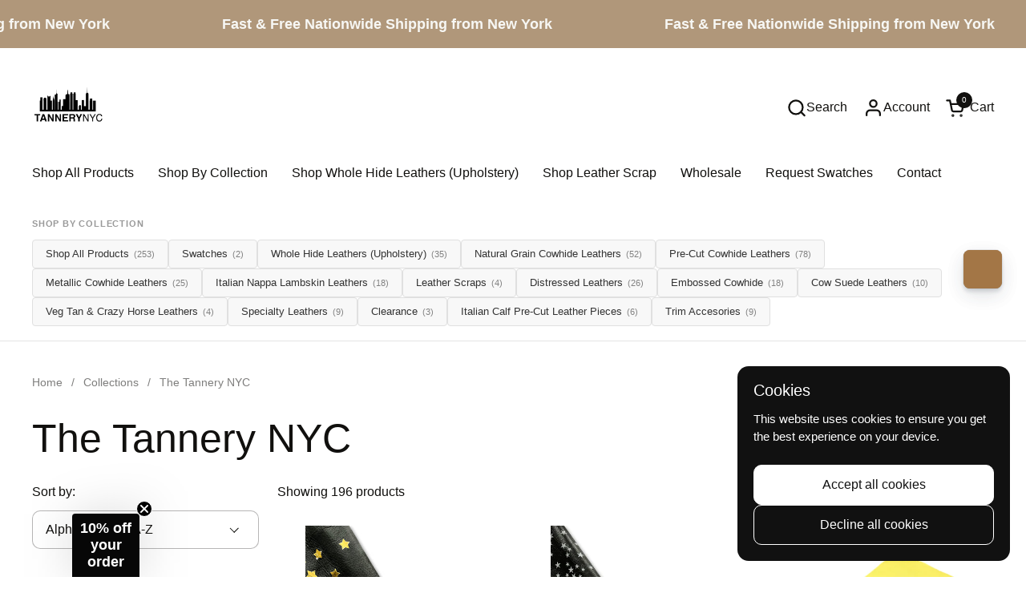

--- FILE ---
content_type: text/html; charset=utf-8
request_url: https://tannerynyc.com/collections/vendors?q=The%20Tannery%20NYC
body_size: 51292
content:
<!doctype html>
  <html id="html" class="no-js" lang="en" dir="ltr">
  <head>
 
<meta charset="utf-8">
    <meta http-equiv="X-UA-Compatible" content="IE=edge,chrome=1">
    <meta name="viewport" content="width=device-width, initial-scale=1.0, height=device-height, minimum-scale=1.0"><link rel="shortcut icon" href="//tannerynyc.com/cdn/shop/files/Tannery_Logo_clipped_rev_2_1.png?crop=center&height=48&v=1688576515&width=48" type="image/png" /><title>The Tannery NYC &ndash; TanneryNYC</title>

<meta property="og:site_name" content="TanneryNYC">
<meta property="og:url" content="https://tannerynyc.com/collections/vendors?q=the+tannery+nyc">
<meta property="og:title" content="The Tannery NYC">
<meta property="og:type" content="website">
<meta property="og:description" content="USA&#39;s leading leather supply resource — built for designers, makers, and creators of all kinds. From full skins to pre-cut pieces and scrap packs, we’re proud to offer quality leather at an affordable price."><meta property="og:image" content="http://tannerynyc.com/cdn/shop/files/IMG_4143.jpg?v=1762976830">
  <meta property="og:image:secure_url" content="https://tannerynyc.com/cdn/shop/files/IMG_4143.jpg?v=1762976830">
  <meta property="og:image:width" content="1536">
  <meta property="og:image:height" content="2048"><meta name="twitter:card" content="summary_large_image">
<meta name="twitter:title" content="The Tannery NYC">
<meta name="twitter:description" content="USA&#39;s leading leather supply resource — built for designers, makers, and creators of all kinds. From full skins to pre-cut pieces and scrap packs, we’re proud to offer quality leather at an affordable price."><script type="application/ld+json">
  [
    {
      "@context": "https://schema.org",
      "@type": "WebSite",
      "name": "TanneryNYC",
      "url": "https:\/\/tannerynyc.com"
    },
    {
      "@context": "https://schema.org",
      "@type": "Organization",
      "name": "TanneryNYC",
      "url": "https:\/\/tannerynyc.com"
    }
  ]
</script>

<script type="application/ld+json">
{
  "@context": "http://schema.org",
  "@type": "BreadcrumbList",
  "itemListElement": [
    {
      "@type": "ListItem",
      "position": 1,
      "name": "Home",
      "item": "https://tannerynyc.com"
    },{
        "@type": "ListItem",
        "position": 2,
        "name": "The Tannery NYC",
        "item": "https://tannerynyc.com/collections/vendors?q=The+Tannery+NYC"
      }]
}
</script><link rel="canonical" href="https://tannerynyc.com/collections/vendors?q=the+tannery+nyc">
  
    <link rel="preconnect" href="https://cdn.shopify.com"><link rel="preconnect" href="https://fonts.shopifycdn.com" crossorigin>



<style type="text/css">



</style>
<style type="text/css">

  :root {

    /* Font variables */

    --font-stack-headings-primary: "system_ui", -apple-system, 'Segoe UI', Roboto, 'Helvetica Neue', 'Noto Sans', 'Liberation Sans', Arial, sans-serif, 'Apple Color Emoji', 'Segoe UI Emoji', 'Segoe UI Symbol', 'Noto Color Emoji';
    --font-weight-headings-primary: 400;
    --font-style-headings-primary: normal;

    --font-stack-body-primary: "system_ui", -apple-system, 'Segoe UI', Roboto, 'Helvetica Neue', 'Noto Sans', 'Liberation Sans', Arial, sans-serif, 'Apple Color Emoji', 'Segoe UI Emoji', 'Segoe UI Symbol', 'Noto Color Emoji';
    --font-weight-body-primary: 400;--font-weight-body-primary-bold: 700;--font-weight-body-primary-medium: 400;--font-style-body-primary: normal;

    --font-stack-body-secondary: "system_ui", -apple-system, 'Segoe UI', Roboto, 'Helvetica Neue', 'Noto Sans', 'Liberation Sans', Arial, sans-serif, 'Apple Color Emoji', 'Segoe UI Emoji', 'Segoe UI Symbol', 'Noto Color Emoji';
    --font-weight-body-secondary: 400;--font-weight-body-secondary-bold: 700;--font-style-body-secondary: normal;

    --font-weight-menu: var(--font-weight-body-primary-medium);
    --font-weight-buttons: var(--font-weight-body-primary-medium);

    --base-headings-primary-size: 60;
    --base-headings-secondary-size: ;
    --base-headings-line: 1;
    --base-headings-spacing: 0.0em;

    --base-body-primary-size: 16;
    --base-body-secondary-size: 18;
    --base-body-line: 1.4;

    /* Color variables */

    --color-background-header: #ffffff;
    --color-text-header: #11100e;
    --color-foreground-header: #fff;
    --color-borders-header: rgba(17, 16, 14, 0.15);

    --color-background-main: #ffffff;
    --color-secondary-background-main: rgba(17, 16, 14, 0.08);
    --color-third-background-main: rgba(17, 16, 14, 0.04);
    --color-fourth-background-main: rgba(17, 16, 14, 0.02);
    --color-opacity-background-main: rgba(255, 255, 255, 0);
    --color-text-main: #11100e;
    --color-foreground-main: #fff;
    --color-secondary-text-main: rgba(17, 16, 14, 0.6);
    --color-borders-main: rgba(17, 16, 14, 0.1);
    --color-background-main-alternate: #ffffff;

    --color-background-product-card: rgba(0,0,0,0);
    --color-background-cart-card: rgba(0,0,0,0);

    --color-background-footer: #1a1816;
    --color-text-footer: #f7f7f4;
    --color-borders-footer: rgba(247, 247, 244, 0.15);

    --color-borders-forms-primary: rgba(17, 16, 14, 0.3);
    --color-borders-forms-secondary: rgba(17, 16, 14, 0.6);

    /* Borders */

    --border-width-cards: px;
    --border-radius-cards: 0px;
    --border-width-buttons: 1px;
    --border-radius-buttons: 10px;
    --border-width-forms: 1px;
    --border-radius-forms: 10px;
    --border-radius-widgets: 4px;
    --border-radius-product-card: 30px;

    /* Layout */
    
    --theme-max-width: 1600px;
    --grid-gap-original-base: 28px;
    --container-vertical-space-base: 110px;
    --image-fit-padding: 10%;

  }

  .facets--horiz .facets__summary, #main select, .sidebar select {
    background-image: url('data:image/svg+xml;utf8,<svg fill="none" height="7" viewBox="0 0 12 7" width="12" xmlns="http://www.w3.org/2000/svg"><g fill="%2311100e"><path d="m1.2334.554688 5.65685 5.656852-.7071.70711-5.656858-5.65686z"/><path d="m11.8252 1.26221-5.65686 5.65685-.70711-.70711 5.65687-5.65685z"/></g></svg>');
  }

  .star-rating__stars {
    background-image: url('data:image/svg+xml;utf8,<svg width="20" height="14" viewBox="0 0 14 13" fill="rgba%2817%2C+16%2C+14%2C+0.1%29" xmlns="http://www.w3.org/2000/svg"><path d="m7 0 1.572 4.837h5.085l-4.114 2.99 1.572 4.836L7 9.673l-4.114 2.99 1.571-4.837-4.114-2.99h5.085L7 0Z" stroke="rgba%2817%2C+16%2C+14%2C+0.1%29" stroke-width="0"/></svg>');
  }
  .star-rating__stars-active {
    background-image: url('data:image/svg+xml;utf8,<svg width="20" height="13" viewBox="0 0 14 13" fill="none" xmlns="http://www.w3.org/2000/svg"><path d="m7 0 1.572 4.837h5.085l-4.114 2.99 1.572 4.836L7 9.673l-4.114 2.99 1.571-4.837-4.114-2.99h5.085L7 0Z" fill="%2311100e" stroke-width="0"/></svg>');
  }

  

</style>

<style id="root-height">
  :root {
    --window-height: 100vh;
  }
</style>
<link href="//tannerynyc.com/cdn/shop/t/13/assets/theme.css?v=92624872608155288121767889558" as="style" rel="preload"><link href="//tannerynyc.com/cdn/shop/t/13/assets/section-header.css?v=130138254980616511471735751605" as="style" rel="preload"><link href="//tannerynyc.com/cdn/shop/t/13/assets/component-product-item.css?v=78886196055785695861735751604" as="style" rel="preload"><link href="//tannerynyc.com/cdn/shop/t/13/assets/component-product-variants.css?v=175242026089184942361735751605" as="style" rel="preload"><link href="//tannerynyc.com/cdn/shop/t/13/assets/theme.css?v=92624872608155288121767889558" rel="stylesheet" type="text/css" media="all" />
  
    <script>window.performance && window.performance.mark && window.performance.mark('shopify.content_for_header.start');</script><meta name="google-site-verification" content="2XY6vtYyM6T4gBDKWcbcB7eacc_N0tJOkiUy_ZjC4_M">
<meta id="shopify-digital-wallet" name="shopify-digital-wallet" content="/5782995057/digital_wallets/dialog">
<meta name="shopify-checkout-api-token" content="2b069439c9d044edb43a35fdbd79e76c">
<meta id="in-context-paypal-metadata" data-shop-id="5782995057" data-venmo-supported="false" data-environment="production" data-locale="en_US" data-paypal-v4="true" data-currency="USD">
<script async="async" src="/checkouts/internal/preloads.js?locale=en-US"></script>
<link rel="preconnect" href="https://shop.app" crossorigin="anonymous">
<script async="async" src="https://shop.app/checkouts/internal/preloads.js?locale=en-US&shop_id=5782995057" crossorigin="anonymous"></script>
<script id="apple-pay-shop-capabilities" type="application/json">{"shopId":5782995057,"countryCode":"US","currencyCode":"USD","merchantCapabilities":["supports3DS"],"merchantId":"gid:\/\/shopify\/Shop\/5782995057","merchantName":"TanneryNYC","requiredBillingContactFields":["postalAddress","email","phone"],"requiredShippingContactFields":["postalAddress","email","phone"],"shippingType":"shipping","supportedNetworks":["visa","masterCard","amex","discover","elo","jcb"],"total":{"type":"pending","label":"TanneryNYC","amount":"1.00"},"shopifyPaymentsEnabled":true,"supportsSubscriptions":true}</script>
<script id="shopify-features" type="application/json">{"accessToken":"2b069439c9d044edb43a35fdbd79e76c","betas":["rich-media-storefront-analytics"],"domain":"tannerynyc.com","predictiveSearch":true,"shopId":5782995057,"locale":"en"}</script>
<script>var Shopify = Shopify || {};
Shopify.shop = "the-tannery-nyc.myshopify.com";
Shopify.locale = "en";
Shopify.currency = {"active":"USD","rate":"1.0"};
Shopify.country = "US";
Shopify.theme = {"name":"2025 Filter Enabled Combine Theme","id":147775717622,"schema_name":"Combine","schema_version":"2.5.1","theme_store_id":1826,"role":"main"};
Shopify.theme.handle = "null";
Shopify.theme.style = {"id":null,"handle":null};
Shopify.cdnHost = "tannerynyc.com/cdn";
Shopify.routes = Shopify.routes || {};
Shopify.routes.root = "/";</script>
<script type="module">!function(o){(o.Shopify=o.Shopify||{}).modules=!0}(window);</script>
<script>!function(o){function n(){var o=[];function n(){o.push(Array.prototype.slice.apply(arguments))}return n.q=o,n}var t=o.Shopify=o.Shopify||{};t.loadFeatures=n(),t.autoloadFeatures=n()}(window);</script>
<script>
  window.ShopifyPay = window.ShopifyPay || {};
  window.ShopifyPay.apiHost = "shop.app\/pay";
  window.ShopifyPay.redirectState = null;
</script>
<script id="shop-js-analytics" type="application/json">{"pageType":"collection"}</script>
<script defer="defer" async type="module" src="//tannerynyc.com/cdn/shopifycloud/shop-js/modules/v2/client.init-shop-cart-sync_BApSsMSl.en.esm.js"></script>
<script defer="defer" async type="module" src="//tannerynyc.com/cdn/shopifycloud/shop-js/modules/v2/chunk.common_CBoos6YZ.esm.js"></script>
<script type="module">
  await import("//tannerynyc.com/cdn/shopifycloud/shop-js/modules/v2/client.init-shop-cart-sync_BApSsMSl.en.esm.js");
await import("//tannerynyc.com/cdn/shopifycloud/shop-js/modules/v2/chunk.common_CBoos6YZ.esm.js");

  window.Shopify.SignInWithShop?.initShopCartSync?.({"fedCMEnabled":true,"windoidEnabled":true});

</script>
<script>
  window.Shopify = window.Shopify || {};
  if (!window.Shopify.featureAssets) window.Shopify.featureAssets = {};
  window.Shopify.featureAssets['shop-js'] = {"shop-cart-sync":["modules/v2/client.shop-cart-sync_DJczDl9f.en.esm.js","modules/v2/chunk.common_CBoos6YZ.esm.js"],"init-fed-cm":["modules/v2/client.init-fed-cm_BzwGC0Wi.en.esm.js","modules/v2/chunk.common_CBoos6YZ.esm.js"],"init-windoid":["modules/v2/client.init-windoid_BS26ThXS.en.esm.js","modules/v2/chunk.common_CBoos6YZ.esm.js"],"init-shop-email-lookup-coordinator":["modules/v2/client.init-shop-email-lookup-coordinator_DFwWcvrS.en.esm.js","modules/v2/chunk.common_CBoos6YZ.esm.js"],"shop-cash-offers":["modules/v2/client.shop-cash-offers_DthCPNIO.en.esm.js","modules/v2/chunk.common_CBoos6YZ.esm.js","modules/v2/chunk.modal_Bu1hFZFC.esm.js"],"shop-button":["modules/v2/client.shop-button_D_JX508o.en.esm.js","modules/v2/chunk.common_CBoos6YZ.esm.js"],"shop-toast-manager":["modules/v2/client.shop-toast-manager_tEhgP2F9.en.esm.js","modules/v2/chunk.common_CBoos6YZ.esm.js"],"avatar":["modules/v2/client.avatar_BTnouDA3.en.esm.js"],"pay-button":["modules/v2/client.pay-button_BuNmcIr_.en.esm.js","modules/v2/chunk.common_CBoos6YZ.esm.js"],"init-shop-cart-sync":["modules/v2/client.init-shop-cart-sync_BApSsMSl.en.esm.js","modules/v2/chunk.common_CBoos6YZ.esm.js"],"shop-login-button":["modules/v2/client.shop-login-button_DwLgFT0K.en.esm.js","modules/v2/chunk.common_CBoos6YZ.esm.js","modules/v2/chunk.modal_Bu1hFZFC.esm.js"],"init-customer-accounts-sign-up":["modules/v2/client.init-customer-accounts-sign-up_TlVCiykN.en.esm.js","modules/v2/client.shop-login-button_DwLgFT0K.en.esm.js","modules/v2/chunk.common_CBoos6YZ.esm.js","modules/v2/chunk.modal_Bu1hFZFC.esm.js"],"init-shop-for-new-customer-accounts":["modules/v2/client.init-shop-for-new-customer-accounts_DrjXSI53.en.esm.js","modules/v2/client.shop-login-button_DwLgFT0K.en.esm.js","modules/v2/chunk.common_CBoos6YZ.esm.js","modules/v2/chunk.modal_Bu1hFZFC.esm.js"],"init-customer-accounts":["modules/v2/client.init-customer-accounts_C0Oh2ljF.en.esm.js","modules/v2/client.shop-login-button_DwLgFT0K.en.esm.js","modules/v2/chunk.common_CBoos6YZ.esm.js","modules/v2/chunk.modal_Bu1hFZFC.esm.js"],"shop-follow-button":["modules/v2/client.shop-follow-button_C5D3XtBb.en.esm.js","modules/v2/chunk.common_CBoos6YZ.esm.js","modules/v2/chunk.modal_Bu1hFZFC.esm.js"],"checkout-modal":["modules/v2/client.checkout-modal_8TC_1FUY.en.esm.js","modules/v2/chunk.common_CBoos6YZ.esm.js","modules/v2/chunk.modal_Bu1hFZFC.esm.js"],"lead-capture":["modules/v2/client.lead-capture_D-pmUjp9.en.esm.js","modules/v2/chunk.common_CBoos6YZ.esm.js","modules/v2/chunk.modal_Bu1hFZFC.esm.js"],"shop-login":["modules/v2/client.shop-login_BmtnoEUo.en.esm.js","modules/v2/chunk.common_CBoos6YZ.esm.js","modules/v2/chunk.modal_Bu1hFZFC.esm.js"],"payment-terms":["modules/v2/client.payment-terms_BHOWV7U_.en.esm.js","modules/v2/chunk.common_CBoos6YZ.esm.js","modules/v2/chunk.modal_Bu1hFZFC.esm.js"]};
</script>
<script>(function() {
  var isLoaded = false;
  function asyncLoad() {
    if (isLoaded) return;
    isLoaded = true;
    var urls = ["https:\/\/static.klaviyo.com\/onsite\/js\/klaviyo.js?company_id=XL3nrQ\u0026shop=the-tannery-nyc.myshopify.com","https:\/\/static.klaviyo.com\/onsite\/js\/klaviyo.js?company_id=XL3nrQ\u0026shop=the-tannery-nyc.myshopify.com","https:\/\/widgets.automizely.com\/pages\/v1\/pages.js?store_connection_id=1d36c2ec8134421298d80fa22b6ca1c9\u0026mapped_org_id=684254f8139901fa931636005b8ea8cd_v1\u0026shop=the-tannery-nyc.myshopify.com","https:\/\/cdn.adtrace.ai\/tiktok-track.js?shop=the-tannery-nyc.myshopify.com","\/\/cdn.shopify.com\/proxy\/80ef87dbf1012ebda2a2fb410dd723c7c4df21d53a7ec3462e12470d5cfb283d\/static.cdn.printful.com\/static\/js\/external\/shopify-product-customizer.js?v=0.28\u0026shop=the-tannery-nyc.myshopify.com\u0026sp-cache-control=cHVibGljLCBtYXgtYWdlPTkwMA","https:\/\/cdn.nfcube.com\/instafeed-0769e03eaaca6436eba118f5e1808ed9.js?shop=the-tannery-nyc.myshopify.com","https:\/\/cdn-widgetsrepository.yotpo.com\/v1\/loader\/4fkVSM2ayWAgp3ABDoiUA2B6tfvXK4MFw2MyZsYs?shop=the-tannery-nyc.myshopify.com","https:\/\/sdk.postscript.io\/sdk-script-loader.bundle.js?shopId=343538\u0026shop=the-tannery-nyc.myshopify.com"];
    for (var i = 0; i < urls.length; i++) {
      var s = document.createElement('script');
      s.type = 'text/javascript';
      s.async = true;
      s.src = urls[i];
      var x = document.getElementsByTagName('script')[0];
      x.parentNode.insertBefore(s, x);
    }
  };
  if(window.attachEvent) {
    window.attachEvent('onload', asyncLoad);
  } else {
    window.addEventListener('load', asyncLoad, false);
  }
})();</script>
<script id="__st">var __st={"a":5782995057,"offset":-18000,"reqid":"95a7d1ac-ef3c-49fb-a79d-c65498000f3a-1768930911","pageurl":"tannerynyc.com\/collections\/vendors?q=The%20Tannery%20NYC","u":"539711ed8ed1","p":"vendors"};</script>
<script>window.ShopifyPaypalV4VisibilityTracking = true;</script>
<script id="captcha-bootstrap">!function(){'use strict';const t='contact',e='account',n='new_comment',o=[[t,t],['blogs',n],['comments',n],[t,'customer']],c=[[e,'customer_login'],[e,'guest_login'],[e,'recover_customer_password'],[e,'create_customer']],r=t=>t.map((([t,e])=>`form[action*='/${t}']:not([data-nocaptcha='true']) input[name='form_type'][value='${e}']`)).join(','),a=t=>()=>t?[...document.querySelectorAll(t)].map((t=>t.form)):[];function s(){const t=[...o],e=r(t);return a(e)}const i='password',u='form_key',d=['recaptcha-v3-token','g-recaptcha-response','h-captcha-response',i],f=()=>{try{return window.sessionStorage}catch{return}},m='__shopify_v',_=t=>t.elements[u];function p(t,e,n=!1){try{const o=window.sessionStorage,c=JSON.parse(o.getItem(e)),{data:r}=function(t){const{data:e,action:n}=t;return t[m]||n?{data:e,action:n}:{data:t,action:n}}(c);for(const[e,n]of Object.entries(r))t.elements[e]&&(t.elements[e].value=n);n&&o.removeItem(e)}catch(o){console.error('form repopulation failed',{error:o})}}const l='form_type',E='cptcha';function T(t){t.dataset[E]=!0}const w=window,h=w.document,L='Shopify',v='ce_forms',y='captcha';let A=!1;((t,e)=>{const n=(g='f06e6c50-85a8-45c8-87d0-21a2b65856fe',I='https://cdn.shopify.com/shopifycloud/storefront-forms-hcaptcha/ce_storefront_forms_captcha_hcaptcha.v1.5.2.iife.js',D={infoText:'Protected by hCaptcha',privacyText:'Privacy',termsText:'Terms'},(t,e,n)=>{const o=w[L][v],c=o.bindForm;if(c)return c(t,g,e,D).then(n);var r;o.q.push([[t,g,e,D],n]),r=I,A||(h.body.append(Object.assign(h.createElement('script'),{id:'captcha-provider',async:!0,src:r})),A=!0)});var g,I,D;w[L]=w[L]||{},w[L][v]=w[L][v]||{},w[L][v].q=[],w[L][y]=w[L][y]||{},w[L][y].protect=function(t,e){n(t,void 0,e),T(t)},Object.freeze(w[L][y]),function(t,e,n,w,h,L){const[v,y,A,g]=function(t,e,n){const i=e?o:[],u=t?c:[],d=[...i,...u],f=r(d),m=r(i),_=r(d.filter((([t,e])=>n.includes(e))));return[a(f),a(m),a(_),s()]}(w,h,L),I=t=>{const e=t.target;return e instanceof HTMLFormElement?e:e&&e.form},D=t=>v().includes(t);t.addEventListener('submit',(t=>{const e=I(t);if(!e)return;const n=D(e)&&!e.dataset.hcaptchaBound&&!e.dataset.recaptchaBound,o=_(e),c=g().includes(e)&&(!o||!o.value);(n||c)&&t.preventDefault(),c&&!n&&(function(t){try{if(!f())return;!function(t){const e=f();if(!e)return;const n=_(t);if(!n)return;const o=n.value;o&&e.removeItem(o)}(t);const e=Array.from(Array(32),(()=>Math.random().toString(36)[2])).join('');!function(t,e){_(t)||t.append(Object.assign(document.createElement('input'),{type:'hidden',name:u})),t.elements[u].value=e}(t,e),function(t,e){const n=f();if(!n)return;const o=[...t.querySelectorAll(`input[type='${i}']`)].map((({name:t})=>t)),c=[...d,...o],r={};for(const[a,s]of new FormData(t).entries())c.includes(a)||(r[a]=s);n.setItem(e,JSON.stringify({[m]:1,action:t.action,data:r}))}(t,e)}catch(e){console.error('failed to persist form',e)}}(e),e.submit())}));const S=(t,e)=>{t&&!t.dataset[E]&&(n(t,e.some((e=>e===t))),T(t))};for(const o of['focusin','change'])t.addEventListener(o,(t=>{const e=I(t);D(e)&&S(e,y())}));const B=e.get('form_key'),M=e.get(l),P=B&&M;t.addEventListener('DOMContentLoaded',(()=>{const t=y();if(P)for(const e of t)e.elements[l].value===M&&p(e,B);[...new Set([...A(),...v().filter((t=>'true'===t.dataset.shopifyCaptcha))])].forEach((e=>S(e,t)))}))}(h,new URLSearchParams(w.location.search),n,t,e,['guest_login'])})(!0,!0)}();</script>
<script integrity="sha256-4kQ18oKyAcykRKYeNunJcIwy7WH5gtpwJnB7kiuLZ1E=" data-source-attribution="shopify.loadfeatures" defer="defer" src="//tannerynyc.com/cdn/shopifycloud/storefront/assets/storefront/load_feature-a0a9edcb.js" crossorigin="anonymous"></script>
<script crossorigin="anonymous" defer="defer" src="//tannerynyc.com/cdn/shopifycloud/storefront/assets/shopify_pay/storefront-65b4c6d7.js?v=20250812"></script>
<script data-source-attribution="shopify.dynamic_checkout.dynamic.init">var Shopify=Shopify||{};Shopify.PaymentButton=Shopify.PaymentButton||{isStorefrontPortableWallets:!0,init:function(){window.Shopify.PaymentButton.init=function(){};var t=document.createElement("script");t.src="https://tannerynyc.com/cdn/shopifycloud/portable-wallets/latest/portable-wallets.en.js",t.type="module",document.head.appendChild(t)}};
</script>
<script data-source-attribution="shopify.dynamic_checkout.buyer_consent">
  function portableWalletsHideBuyerConsent(e){var t=document.getElementById("shopify-buyer-consent"),n=document.getElementById("shopify-subscription-policy-button");t&&n&&(t.classList.add("hidden"),t.setAttribute("aria-hidden","true"),n.removeEventListener("click",e))}function portableWalletsShowBuyerConsent(e){var t=document.getElementById("shopify-buyer-consent"),n=document.getElementById("shopify-subscription-policy-button");t&&n&&(t.classList.remove("hidden"),t.removeAttribute("aria-hidden"),n.addEventListener("click",e))}window.Shopify?.PaymentButton&&(window.Shopify.PaymentButton.hideBuyerConsent=portableWalletsHideBuyerConsent,window.Shopify.PaymentButton.showBuyerConsent=portableWalletsShowBuyerConsent);
</script>
<script data-source-attribution="shopify.dynamic_checkout.cart.bootstrap">document.addEventListener("DOMContentLoaded",(function(){function t(){return document.querySelector("shopify-accelerated-checkout-cart, shopify-accelerated-checkout")}if(t())Shopify.PaymentButton.init();else{new MutationObserver((function(e,n){t()&&(Shopify.PaymentButton.init(),n.disconnect())})).observe(document.body,{childList:!0,subtree:!0})}}));
</script>
<link id="shopify-accelerated-checkout-styles" rel="stylesheet" media="screen" href="https://tannerynyc.com/cdn/shopifycloud/portable-wallets/latest/accelerated-checkout-backwards-compat.css" crossorigin="anonymous">
<style id="shopify-accelerated-checkout-cart">
        #shopify-buyer-consent {
  margin-top: 1em;
  display: inline-block;
  width: 100%;
}

#shopify-buyer-consent.hidden {
  display: none;
}

#shopify-subscription-policy-button {
  background: none;
  border: none;
  padding: 0;
  text-decoration: underline;
  font-size: inherit;
  cursor: pointer;
}

#shopify-subscription-policy-button::before {
  box-shadow: none;
}

      </style>

<script>window.performance && window.performance.mark && window.performance.mark('shopify.content_for_header.end');</script>
  
    <script>
  
      /* js helpers */
      const debounce = (fn, wait) => {
        let t;
        return (...args) => {
          clearTimeout(t);
          t = setTimeout(() => fn.apply(this, args), wait);
        };
      }
      window.KEYCODES = {
        TAB: 9,
        ESC: 27,
        DOWN: 40,
        RIGHT: 39,
        UP: 38,
        LEFT: 37,
        RETURN: 13
      };
  
      /* background image sizes */
      const rbi = [];
      const rbiSetSize = (img) => {
        if ( img.offsetWidth / img.dataset.ratio < img.offsetHeight ) {
          img.setAttribute('sizes', `${Math.ceil(img.offsetHeight * img.dataset.ratio)}px`);
        } else {
          img.setAttribute('sizes', `${Math.ceil(img.offsetWidth)}px`);
        }
      }
      window.addEventListener('resize', debounce(()=>{
        for ( let img of rbi ) {
          rbiSetSize(img);
        }
      }, 250));
  
      /* lazy looad images reveal effect */
      const imageReveal = new IntersectionObserver((entries, observer)=>{
        entries.forEach(entry=>{
          if ( entry.isIntersecting ) {
            setTimeout(()=>{
              entry.target.classList.remove('lazy-image--to-reveal');
            }, 500);
            entry.target.classList.add('lazy-image--revealed');
            observer.unobserve(entry.target);
          }
        });
      }, {rootMargin: '20px 0px 0px 0px'});

    </script><noscript>
      <link rel="stylesheet" href="//tannerynyc.com/cdn/shop/t/13/assets/theme-noscript.css?v=38102435459277827451735751605">
    </noscript>
  
  <!-- BEGIN app block: shopify://apps/pixelpro-easy-pixel-install/blocks/turbo-tiktok/0f61e244-e2c9-43da-9523-9762c9f7e6bf -->









<script>
    window.__adTraceTikTokPaused = ``;
    window.__adTraceTikTokServerSideApiEnabled = ``;
    window.__adTraceShopifyDomain = `https://tannerynyc.com`;
    window.__adTraceIsProductPage = `collection`.includes("product");
    window.__adTraceShopCurrency = `USD`;
    window.__adTraceProductInfo = {
        "id": "",
        "name": ``,
        "price": "",
        "url": "",
        "description": null,
        "image": "<!-- Liquid error (shopify://apps/pixelpro-easy-pixel-install/blocks/turbo-tiktok/0f61e244-e2c9-43da-9523-9762c9f7e6bf line 31): invalid url input -->"
    };
    
</script>
<!-- END app block --><!-- BEGIN app block: shopify://apps/klaviyo-email-marketing-sms/blocks/klaviyo-onsite-embed/2632fe16-c075-4321-a88b-50b567f42507 -->












  <script async src="https://static.klaviyo.com/onsite/js/XL3nrQ/klaviyo.js?company_id=XL3nrQ"></script>
  <script>!function(){if(!window.klaviyo){window._klOnsite=window._klOnsite||[];try{window.klaviyo=new Proxy({},{get:function(n,i){return"push"===i?function(){var n;(n=window._klOnsite).push.apply(n,arguments)}:function(){for(var n=arguments.length,o=new Array(n),w=0;w<n;w++)o[w]=arguments[w];var t="function"==typeof o[o.length-1]?o.pop():void 0,e=new Promise((function(n){window._klOnsite.push([i].concat(o,[function(i){t&&t(i),n(i)}]))}));return e}}})}catch(n){window.klaviyo=window.klaviyo||[],window.klaviyo.push=function(){var n;(n=window._klOnsite).push.apply(n,arguments)}}}}();</script>

  




  <script>
    window.klaviyoReviewsProductDesignMode = false
  </script>



  <!-- BEGIN app snippet: customer-hub-data --><script>
  if (!window.customerHub) {
    window.customerHub = {};
  }
  window.customerHub.storefrontRoutes = {
    login: "/account/login?return_url=%2F%23k-hub",
    register: "/account/register?return_url=%2F%23k-hub",
    logout: "/account/logout",
    profile: "/account",
    addresses: "/account/addresses",
  };
  
  window.customerHub.userId = null;
  
  window.customerHub.storeDomain = "the-tannery-nyc.myshopify.com";

  

  
    window.customerHub.storeLocale = {
        currentLanguage: 'en',
        currentCountry: 'US',
        availableLanguages: [
          
            {
              iso_code: 'en',
              endonym_name: 'English'
            }
          
        ],
        availableCountries: [
          
            {
              iso_code: 'AF',
              name: 'Afghanistan',
              currency_code: 'AFN'
            },
          
            {
              iso_code: 'AX',
              name: 'Åland Islands',
              currency_code: 'EUR'
            },
          
            {
              iso_code: 'AL',
              name: 'Albania',
              currency_code: 'ALL'
            },
          
            {
              iso_code: 'DZ',
              name: 'Algeria',
              currency_code: 'DZD'
            },
          
            {
              iso_code: 'AD',
              name: 'Andorra',
              currency_code: 'EUR'
            },
          
            {
              iso_code: 'AO',
              name: 'Angola',
              currency_code: 'USD'
            },
          
            {
              iso_code: 'AI',
              name: 'Anguilla',
              currency_code: 'XCD'
            },
          
            {
              iso_code: 'AG',
              name: 'Antigua &amp; Barbuda',
              currency_code: 'XCD'
            },
          
            {
              iso_code: 'AR',
              name: 'Argentina',
              currency_code: 'USD'
            },
          
            {
              iso_code: 'AM',
              name: 'Armenia',
              currency_code: 'AMD'
            },
          
            {
              iso_code: 'AW',
              name: 'Aruba',
              currency_code: 'AWG'
            },
          
            {
              iso_code: 'AC',
              name: 'Ascension Island',
              currency_code: 'SHP'
            },
          
            {
              iso_code: 'AU',
              name: 'Australia',
              currency_code: 'AUD'
            },
          
            {
              iso_code: 'AT',
              name: 'Austria',
              currency_code: 'EUR'
            },
          
            {
              iso_code: 'AZ',
              name: 'Azerbaijan',
              currency_code: 'AZN'
            },
          
            {
              iso_code: 'BS',
              name: 'Bahamas',
              currency_code: 'BSD'
            },
          
            {
              iso_code: 'BH',
              name: 'Bahrain',
              currency_code: 'USD'
            },
          
            {
              iso_code: 'BD',
              name: 'Bangladesh',
              currency_code: 'BDT'
            },
          
            {
              iso_code: 'BB',
              name: 'Barbados',
              currency_code: 'BBD'
            },
          
            {
              iso_code: 'BY',
              name: 'Belarus',
              currency_code: 'USD'
            },
          
            {
              iso_code: 'BE',
              name: 'Belgium',
              currency_code: 'EUR'
            },
          
            {
              iso_code: 'BZ',
              name: 'Belize',
              currency_code: 'BZD'
            },
          
            {
              iso_code: 'BJ',
              name: 'Benin',
              currency_code: 'XOF'
            },
          
            {
              iso_code: 'BM',
              name: 'Bermuda',
              currency_code: 'USD'
            },
          
            {
              iso_code: 'BT',
              name: 'Bhutan',
              currency_code: 'USD'
            },
          
            {
              iso_code: 'BO',
              name: 'Bolivia',
              currency_code: 'BOB'
            },
          
            {
              iso_code: 'BA',
              name: 'Bosnia &amp; Herzegovina',
              currency_code: 'BAM'
            },
          
            {
              iso_code: 'BW',
              name: 'Botswana',
              currency_code: 'BWP'
            },
          
            {
              iso_code: 'BR',
              name: 'Brazil',
              currency_code: 'USD'
            },
          
            {
              iso_code: 'IO',
              name: 'British Indian Ocean Territory',
              currency_code: 'USD'
            },
          
            {
              iso_code: 'VG',
              name: 'British Virgin Islands',
              currency_code: 'USD'
            },
          
            {
              iso_code: 'BN',
              name: 'Brunei',
              currency_code: 'BND'
            },
          
            {
              iso_code: 'BG',
              name: 'Bulgaria',
              currency_code: 'EUR'
            },
          
            {
              iso_code: 'BF',
              name: 'Burkina Faso',
              currency_code: 'XOF'
            },
          
            {
              iso_code: 'BI',
              name: 'Burundi',
              currency_code: 'BIF'
            },
          
            {
              iso_code: 'KH',
              name: 'Cambodia',
              currency_code: 'KHR'
            },
          
            {
              iso_code: 'CM',
              name: 'Cameroon',
              currency_code: 'XAF'
            },
          
            {
              iso_code: 'CA',
              name: 'Canada',
              currency_code: 'CAD'
            },
          
            {
              iso_code: 'CV',
              name: 'Cape Verde',
              currency_code: 'CVE'
            },
          
            {
              iso_code: 'BQ',
              name: 'Caribbean Netherlands',
              currency_code: 'USD'
            },
          
            {
              iso_code: 'KY',
              name: 'Cayman Islands',
              currency_code: 'KYD'
            },
          
            {
              iso_code: 'CF',
              name: 'Central African Republic',
              currency_code: 'XAF'
            },
          
            {
              iso_code: 'TD',
              name: 'Chad',
              currency_code: 'XAF'
            },
          
            {
              iso_code: 'CL',
              name: 'Chile',
              currency_code: 'USD'
            },
          
            {
              iso_code: 'CN',
              name: 'China',
              currency_code: 'CNY'
            },
          
            {
              iso_code: 'CX',
              name: 'Christmas Island',
              currency_code: 'AUD'
            },
          
            {
              iso_code: 'CC',
              name: 'Cocos (Keeling) Islands',
              currency_code: 'AUD'
            },
          
            {
              iso_code: 'CO',
              name: 'Colombia',
              currency_code: 'USD'
            },
          
            {
              iso_code: 'KM',
              name: 'Comoros',
              currency_code: 'KMF'
            },
          
            {
              iso_code: 'CG',
              name: 'Congo - Brazzaville',
              currency_code: 'XAF'
            },
          
            {
              iso_code: 'CD',
              name: 'Congo - Kinshasa',
              currency_code: 'CDF'
            },
          
            {
              iso_code: 'CK',
              name: 'Cook Islands',
              currency_code: 'NZD'
            },
          
            {
              iso_code: 'CR',
              name: 'Costa Rica',
              currency_code: 'CRC'
            },
          
            {
              iso_code: 'CI',
              name: 'Côte d’Ivoire',
              currency_code: 'XOF'
            },
          
            {
              iso_code: 'HR',
              name: 'Croatia',
              currency_code: 'EUR'
            },
          
            {
              iso_code: 'CW',
              name: 'Curaçao',
              currency_code: 'ANG'
            },
          
            {
              iso_code: 'CY',
              name: 'Cyprus',
              currency_code: 'EUR'
            },
          
            {
              iso_code: 'CZ',
              name: 'Czechia',
              currency_code: 'CZK'
            },
          
            {
              iso_code: 'DK',
              name: 'Denmark',
              currency_code: 'DKK'
            },
          
            {
              iso_code: 'DJ',
              name: 'Djibouti',
              currency_code: 'DJF'
            },
          
            {
              iso_code: 'DM',
              name: 'Dominica',
              currency_code: 'XCD'
            },
          
            {
              iso_code: 'DO',
              name: 'Dominican Republic',
              currency_code: 'DOP'
            },
          
            {
              iso_code: 'EC',
              name: 'Ecuador',
              currency_code: 'USD'
            },
          
            {
              iso_code: 'EG',
              name: 'Egypt',
              currency_code: 'EGP'
            },
          
            {
              iso_code: 'SV',
              name: 'El Salvador',
              currency_code: 'USD'
            },
          
            {
              iso_code: 'GQ',
              name: 'Equatorial Guinea',
              currency_code: 'XAF'
            },
          
            {
              iso_code: 'ER',
              name: 'Eritrea',
              currency_code: 'USD'
            },
          
            {
              iso_code: 'EE',
              name: 'Estonia',
              currency_code: 'EUR'
            },
          
            {
              iso_code: 'SZ',
              name: 'Eswatini',
              currency_code: 'USD'
            },
          
            {
              iso_code: 'ET',
              name: 'Ethiopia',
              currency_code: 'ETB'
            },
          
            {
              iso_code: 'FK',
              name: 'Falkland Islands',
              currency_code: 'FKP'
            },
          
            {
              iso_code: 'FO',
              name: 'Faroe Islands',
              currency_code: 'DKK'
            },
          
            {
              iso_code: 'FJ',
              name: 'Fiji',
              currency_code: 'FJD'
            },
          
            {
              iso_code: 'FI',
              name: 'Finland',
              currency_code: 'EUR'
            },
          
            {
              iso_code: 'FR',
              name: 'France',
              currency_code: 'EUR'
            },
          
            {
              iso_code: 'GF',
              name: 'French Guiana',
              currency_code: 'EUR'
            },
          
            {
              iso_code: 'PF',
              name: 'French Polynesia',
              currency_code: 'XPF'
            },
          
            {
              iso_code: 'TF',
              name: 'French Southern Territories',
              currency_code: 'EUR'
            },
          
            {
              iso_code: 'GA',
              name: 'Gabon',
              currency_code: 'XOF'
            },
          
            {
              iso_code: 'GM',
              name: 'Gambia',
              currency_code: 'GMD'
            },
          
            {
              iso_code: 'GE',
              name: 'Georgia',
              currency_code: 'USD'
            },
          
            {
              iso_code: 'DE',
              name: 'Germany',
              currency_code: 'EUR'
            },
          
            {
              iso_code: 'GH',
              name: 'Ghana',
              currency_code: 'USD'
            },
          
            {
              iso_code: 'GI',
              name: 'Gibraltar',
              currency_code: 'GBP'
            },
          
            {
              iso_code: 'GR',
              name: 'Greece',
              currency_code: 'EUR'
            },
          
            {
              iso_code: 'GL',
              name: 'Greenland',
              currency_code: 'DKK'
            },
          
            {
              iso_code: 'GD',
              name: 'Grenada',
              currency_code: 'XCD'
            },
          
            {
              iso_code: 'GP',
              name: 'Guadeloupe',
              currency_code: 'EUR'
            },
          
            {
              iso_code: 'GT',
              name: 'Guatemala',
              currency_code: 'GTQ'
            },
          
            {
              iso_code: 'GG',
              name: 'Guernsey',
              currency_code: 'GBP'
            },
          
            {
              iso_code: 'GN',
              name: 'Guinea',
              currency_code: 'GNF'
            },
          
            {
              iso_code: 'GW',
              name: 'Guinea-Bissau',
              currency_code: 'XOF'
            },
          
            {
              iso_code: 'GY',
              name: 'Guyana',
              currency_code: 'GYD'
            },
          
            {
              iso_code: 'HT',
              name: 'Haiti',
              currency_code: 'USD'
            },
          
            {
              iso_code: 'HN',
              name: 'Honduras',
              currency_code: 'HNL'
            },
          
            {
              iso_code: 'HK',
              name: 'Hong Kong SAR',
              currency_code: 'HKD'
            },
          
            {
              iso_code: 'HU',
              name: 'Hungary',
              currency_code: 'HUF'
            },
          
            {
              iso_code: 'IS',
              name: 'Iceland',
              currency_code: 'ISK'
            },
          
            {
              iso_code: 'IN',
              name: 'India',
              currency_code: 'INR'
            },
          
            {
              iso_code: 'ID',
              name: 'Indonesia',
              currency_code: 'IDR'
            },
          
            {
              iso_code: 'IQ',
              name: 'Iraq',
              currency_code: 'USD'
            },
          
            {
              iso_code: 'IE',
              name: 'Ireland',
              currency_code: 'EUR'
            },
          
            {
              iso_code: 'IM',
              name: 'Isle of Man',
              currency_code: 'GBP'
            },
          
            {
              iso_code: 'IL',
              name: 'Israel',
              currency_code: 'ILS'
            },
          
            {
              iso_code: 'IT',
              name: 'Italy',
              currency_code: 'EUR'
            },
          
            {
              iso_code: 'JM',
              name: 'Jamaica',
              currency_code: 'JMD'
            },
          
            {
              iso_code: 'JP',
              name: 'Japan',
              currency_code: 'JPY'
            },
          
            {
              iso_code: 'JE',
              name: 'Jersey',
              currency_code: 'USD'
            },
          
            {
              iso_code: 'JO',
              name: 'Jordan',
              currency_code: 'USD'
            },
          
            {
              iso_code: 'KZ',
              name: 'Kazakhstan',
              currency_code: 'KZT'
            },
          
            {
              iso_code: 'KE',
              name: 'Kenya',
              currency_code: 'KES'
            },
          
            {
              iso_code: 'KI',
              name: 'Kiribati',
              currency_code: 'USD'
            },
          
            {
              iso_code: 'XK',
              name: 'Kosovo',
              currency_code: 'EUR'
            },
          
            {
              iso_code: 'KW',
              name: 'Kuwait',
              currency_code: 'USD'
            },
          
            {
              iso_code: 'KG',
              name: 'Kyrgyzstan',
              currency_code: 'KGS'
            },
          
            {
              iso_code: 'LA',
              name: 'Laos',
              currency_code: 'LAK'
            },
          
            {
              iso_code: 'LV',
              name: 'Latvia',
              currency_code: 'EUR'
            },
          
            {
              iso_code: 'LB',
              name: 'Lebanon',
              currency_code: 'LBP'
            },
          
            {
              iso_code: 'LS',
              name: 'Lesotho',
              currency_code: 'USD'
            },
          
            {
              iso_code: 'LR',
              name: 'Liberia',
              currency_code: 'USD'
            },
          
            {
              iso_code: 'LY',
              name: 'Libya',
              currency_code: 'USD'
            },
          
            {
              iso_code: 'LI',
              name: 'Liechtenstein',
              currency_code: 'CHF'
            },
          
            {
              iso_code: 'LT',
              name: 'Lithuania',
              currency_code: 'EUR'
            },
          
            {
              iso_code: 'LU',
              name: 'Luxembourg',
              currency_code: 'EUR'
            },
          
            {
              iso_code: 'MO',
              name: 'Macao SAR',
              currency_code: 'MOP'
            },
          
            {
              iso_code: 'MG',
              name: 'Madagascar',
              currency_code: 'USD'
            },
          
            {
              iso_code: 'MW',
              name: 'Malawi',
              currency_code: 'MWK'
            },
          
            {
              iso_code: 'MY',
              name: 'Malaysia',
              currency_code: 'MYR'
            },
          
            {
              iso_code: 'MV',
              name: 'Maldives',
              currency_code: 'MVR'
            },
          
            {
              iso_code: 'ML',
              name: 'Mali',
              currency_code: 'XOF'
            },
          
            {
              iso_code: 'MT',
              name: 'Malta',
              currency_code: 'EUR'
            },
          
            {
              iso_code: 'MQ',
              name: 'Martinique',
              currency_code: 'EUR'
            },
          
            {
              iso_code: 'MR',
              name: 'Mauritania',
              currency_code: 'USD'
            },
          
            {
              iso_code: 'MU',
              name: 'Mauritius',
              currency_code: 'MUR'
            },
          
            {
              iso_code: 'YT',
              name: 'Mayotte',
              currency_code: 'EUR'
            },
          
            {
              iso_code: 'MX',
              name: 'Mexico',
              currency_code: 'USD'
            },
          
            {
              iso_code: 'MD',
              name: 'Moldova',
              currency_code: 'MDL'
            },
          
            {
              iso_code: 'MC',
              name: 'Monaco',
              currency_code: 'EUR'
            },
          
            {
              iso_code: 'MN',
              name: 'Mongolia',
              currency_code: 'MNT'
            },
          
            {
              iso_code: 'ME',
              name: 'Montenegro',
              currency_code: 'EUR'
            },
          
            {
              iso_code: 'MS',
              name: 'Montserrat',
              currency_code: 'XCD'
            },
          
            {
              iso_code: 'MA',
              name: 'Morocco',
              currency_code: 'MAD'
            },
          
            {
              iso_code: 'MZ',
              name: 'Mozambique',
              currency_code: 'USD'
            },
          
            {
              iso_code: 'MM',
              name: 'Myanmar (Burma)',
              currency_code: 'MMK'
            },
          
            {
              iso_code: 'NA',
              name: 'Namibia',
              currency_code: 'USD'
            },
          
            {
              iso_code: 'NR',
              name: 'Nauru',
              currency_code: 'AUD'
            },
          
            {
              iso_code: 'NP',
              name: 'Nepal',
              currency_code: 'NPR'
            },
          
            {
              iso_code: 'NL',
              name: 'Netherlands',
              currency_code: 'EUR'
            },
          
            {
              iso_code: 'NC',
              name: 'New Caledonia',
              currency_code: 'XPF'
            },
          
            {
              iso_code: 'NZ',
              name: 'New Zealand',
              currency_code: 'NZD'
            },
          
            {
              iso_code: 'NI',
              name: 'Nicaragua',
              currency_code: 'NIO'
            },
          
            {
              iso_code: 'NE',
              name: 'Niger',
              currency_code: 'XOF'
            },
          
            {
              iso_code: 'NG',
              name: 'Nigeria',
              currency_code: 'NGN'
            },
          
            {
              iso_code: 'NU',
              name: 'Niue',
              currency_code: 'NZD'
            },
          
            {
              iso_code: 'NF',
              name: 'Norfolk Island',
              currency_code: 'AUD'
            },
          
            {
              iso_code: 'MK',
              name: 'North Macedonia',
              currency_code: 'MKD'
            },
          
            {
              iso_code: 'NO',
              name: 'Norway',
              currency_code: 'USD'
            },
          
            {
              iso_code: 'OM',
              name: 'Oman',
              currency_code: 'USD'
            },
          
            {
              iso_code: 'PK',
              name: 'Pakistan',
              currency_code: 'PKR'
            },
          
            {
              iso_code: 'PS',
              name: 'Palestinian Territories',
              currency_code: 'ILS'
            },
          
            {
              iso_code: 'PA',
              name: 'Panama',
              currency_code: 'USD'
            },
          
            {
              iso_code: 'PG',
              name: 'Papua New Guinea',
              currency_code: 'PGK'
            },
          
            {
              iso_code: 'PY',
              name: 'Paraguay',
              currency_code: 'PYG'
            },
          
            {
              iso_code: 'PE',
              name: 'Peru',
              currency_code: 'PEN'
            },
          
            {
              iso_code: 'PH',
              name: 'Philippines',
              currency_code: 'PHP'
            },
          
            {
              iso_code: 'PN',
              name: 'Pitcairn Islands',
              currency_code: 'NZD'
            },
          
            {
              iso_code: 'PL',
              name: 'Poland',
              currency_code: 'PLN'
            },
          
            {
              iso_code: 'PT',
              name: 'Portugal',
              currency_code: 'EUR'
            },
          
            {
              iso_code: 'QA',
              name: 'Qatar',
              currency_code: 'QAR'
            },
          
            {
              iso_code: 'RE',
              name: 'Réunion',
              currency_code: 'EUR'
            },
          
            {
              iso_code: 'RO',
              name: 'Romania',
              currency_code: 'RON'
            },
          
            {
              iso_code: 'RU',
              name: 'Russia',
              currency_code: 'USD'
            },
          
            {
              iso_code: 'RW',
              name: 'Rwanda',
              currency_code: 'RWF'
            },
          
            {
              iso_code: 'WS',
              name: 'Samoa',
              currency_code: 'WST'
            },
          
            {
              iso_code: 'SM',
              name: 'San Marino',
              currency_code: 'EUR'
            },
          
            {
              iso_code: 'ST',
              name: 'São Tomé &amp; Príncipe',
              currency_code: 'STD'
            },
          
            {
              iso_code: 'SA',
              name: 'Saudi Arabia',
              currency_code: 'SAR'
            },
          
            {
              iso_code: 'SN',
              name: 'Senegal',
              currency_code: 'XOF'
            },
          
            {
              iso_code: 'RS',
              name: 'Serbia',
              currency_code: 'RSD'
            },
          
            {
              iso_code: 'SC',
              name: 'Seychelles',
              currency_code: 'USD'
            },
          
            {
              iso_code: 'SL',
              name: 'Sierra Leone',
              currency_code: 'SLL'
            },
          
            {
              iso_code: 'SG',
              name: 'Singapore',
              currency_code: 'SGD'
            },
          
            {
              iso_code: 'SX',
              name: 'Sint Maarten',
              currency_code: 'ANG'
            },
          
            {
              iso_code: 'SK',
              name: 'Slovakia',
              currency_code: 'EUR'
            },
          
            {
              iso_code: 'SI',
              name: 'Slovenia',
              currency_code: 'EUR'
            },
          
            {
              iso_code: 'SB',
              name: 'Solomon Islands',
              currency_code: 'SBD'
            },
          
            {
              iso_code: 'SO',
              name: 'Somalia',
              currency_code: 'USD'
            },
          
            {
              iso_code: 'ZA',
              name: 'South Africa',
              currency_code: 'USD'
            },
          
            {
              iso_code: 'GS',
              name: 'South Georgia &amp; South Sandwich Islands',
              currency_code: 'GBP'
            },
          
            {
              iso_code: 'KR',
              name: 'South Korea',
              currency_code: 'KRW'
            },
          
            {
              iso_code: 'SS',
              name: 'South Sudan',
              currency_code: 'USD'
            },
          
            {
              iso_code: 'ES',
              name: 'Spain',
              currency_code: 'EUR'
            },
          
            {
              iso_code: 'LK',
              name: 'Sri Lanka',
              currency_code: 'LKR'
            },
          
            {
              iso_code: 'BL',
              name: 'St. Barthélemy',
              currency_code: 'EUR'
            },
          
            {
              iso_code: 'SH',
              name: 'St. Helena',
              currency_code: 'SHP'
            },
          
            {
              iso_code: 'KN',
              name: 'St. Kitts &amp; Nevis',
              currency_code: 'XCD'
            },
          
            {
              iso_code: 'LC',
              name: 'St. Lucia',
              currency_code: 'XCD'
            },
          
            {
              iso_code: 'MF',
              name: 'St. Martin',
              currency_code: 'EUR'
            },
          
            {
              iso_code: 'PM',
              name: 'St. Pierre &amp; Miquelon',
              currency_code: 'EUR'
            },
          
            {
              iso_code: 'VC',
              name: 'St. Vincent &amp; Grenadines',
              currency_code: 'XCD'
            },
          
            {
              iso_code: 'SD',
              name: 'Sudan',
              currency_code: 'USD'
            },
          
            {
              iso_code: 'SR',
              name: 'Suriname',
              currency_code: 'USD'
            },
          
            {
              iso_code: 'SJ',
              name: 'Svalbard &amp; Jan Mayen',
              currency_code: 'USD'
            },
          
            {
              iso_code: 'SE',
              name: 'Sweden',
              currency_code: 'SEK'
            },
          
            {
              iso_code: 'CH',
              name: 'Switzerland',
              currency_code: 'CHF'
            },
          
            {
              iso_code: 'TW',
              name: 'Taiwan',
              currency_code: 'TWD'
            },
          
            {
              iso_code: 'TJ',
              name: 'Tajikistan',
              currency_code: 'TJS'
            },
          
            {
              iso_code: 'TZ',
              name: 'Tanzania',
              currency_code: 'TZS'
            },
          
            {
              iso_code: 'TH',
              name: 'Thailand',
              currency_code: 'THB'
            },
          
            {
              iso_code: 'TL',
              name: 'Timor-Leste',
              currency_code: 'USD'
            },
          
            {
              iso_code: 'TG',
              name: 'Togo',
              currency_code: 'XOF'
            },
          
            {
              iso_code: 'TK',
              name: 'Tokelau',
              currency_code: 'NZD'
            },
          
            {
              iso_code: 'TO',
              name: 'Tonga',
              currency_code: 'TOP'
            },
          
            {
              iso_code: 'TT',
              name: 'Trinidad &amp; Tobago',
              currency_code: 'TTD'
            },
          
            {
              iso_code: 'TA',
              name: 'Tristan da Cunha',
              currency_code: 'GBP'
            },
          
            {
              iso_code: 'TN',
              name: 'Tunisia',
              currency_code: 'USD'
            },
          
            {
              iso_code: 'TR',
              name: 'Türkiye',
              currency_code: 'USD'
            },
          
            {
              iso_code: 'TM',
              name: 'Turkmenistan',
              currency_code: 'USD'
            },
          
            {
              iso_code: 'TC',
              name: 'Turks &amp; Caicos Islands',
              currency_code: 'USD'
            },
          
            {
              iso_code: 'TV',
              name: 'Tuvalu',
              currency_code: 'AUD'
            },
          
            {
              iso_code: 'UM',
              name: 'U.S. Outlying Islands',
              currency_code: 'USD'
            },
          
            {
              iso_code: 'UG',
              name: 'Uganda',
              currency_code: 'UGX'
            },
          
            {
              iso_code: 'UA',
              name: 'Ukraine',
              currency_code: 'UAH'
            },
          
            {
              iso_code: 'AE',
              name: 'United Arab Emirates',
              currency_code: 'AED'
            },
          
            {
              iso_code: 'GB',
              name: 'United Kingdom',
              currency_code: 'GBP'
            },
          
            {
              iso_code: 'US',
              name: 'United States',
              currency_code: 'USD'
            },
          
            {
              iso_code: 'UY',
              name: 'Uruguay',
              currency_code: 'UYU'
            },
          
            {
              iso_code: 'UZ',
              name: 'Uzbekistan',
              currency_code: 'UZS'
            },
          
            {
              iso_code: 'VU',
              name: 'Vanuatu',
              currency_code: 'VUV'
            },
          
            {
              iso_code: 'VA',
              name: 'Vatican City',
              currency_code: 'EUR'
            },
          
            {
              iso_code: 'VE',
              name: 'Venezuela',
              currency_code: 'USD'
            },
          
            {
              iso_code: 'VN',
              name: 'Vietnam',
              currency_code: 'VND'
            },
          
            {
              iso_code: 'WF',
              name: 'Wallis &amp; Futuna',
              currency_code: 'XPF'
            },
          
            {
              iso_code: 'EH',
              name: 'Western Sahara',
              currency_code: 'MAD'
            },
          
            {
              iso_code: 'YE',
              name: 'Yemen',
              currency_code: 'YER'
            },
          
            {
              iso_code: 'ZM',
              name: 'Zambia',
              currency_code: 'USD'
            },
          
            {
              iso_code: 'ZW',
              name: 'Zimbabwe',
              currency_code: 'USD'
            }
          
        ]
    };
  
</script>
<!-- END app snippet -->



  <!-- BEGIN app snippet: customer-hub-replace-links -->
<script>
  function replaceAccountLinks() {
    const selector =
      'a[href$="/account/login"], a[href$="/account"], a[href^="https://shopify.com/"][href*="/account"], a[href*="/customer_identity/redirect"], a[href*="/customer_authentication/redirect"], a[href$="/account';
    const accountLinksNodes = document.querySelectorAll(selector);
    for (const node of accountLinksNodes) {
      const ignore = node.dataset.kHubIgnore !== undefined && node.dataset.kHubIgnore !== 'false';
      if (!ignore) {
        // Any login links to Shopify's account system, point them at the customer hub instead.
        node.href = '#k-hub';
        /**
         * There are some themes which apply a page transition on every click of an anchor tag (usually a fade-out) that's supposed to be faded back in when the next page loads.
         * However, since clicking the k-hub link doesn't trigger a page load, the page gets stuck on a blank screen.
         * Luckily, these themes usually have a className you can add to links to skip the transition.
         * Let's hope that all such themes are consistent/copy each other and just proactively add those classNames when we replace the link.
         **/
        node.classList.add('no-transition', 'js-no-transition');
      }
    }
  }

  
    if (document.readyState === 'complete') {
      replaceAccountLinks();
    } else {
      const controller = new AbortController();
      document.addEventListener(
        'readystatechange',
        () => {
          replaceAccountLinks(); // try to replace links both during `interactive` state and `complete` state
          if (document.readyState === 'complete') {
            // readystatechange can fire with "complete" multiple times per page load, so make sure we're not duplicating effort
            // by removing the listener afterwards.
            controller.abort();
          }
        },
        { signal: controller.signal },
      );
    }
  
</script>
<!-- END app snippet -->



<!-- END app block --><script src="https://cdn.shopify.com/extensions/05506e16-894f-4f03-a8b8-e0c1b0d28c3d/tiktok-pixel-for-adtrace-160/assets/tiktok-pixel.js" type="text/javascript" defer="defer"></script>
<script src="https://cdn.shopify.com/extensions/019b0ca3-aa13-7aa2-a0b4-6cb667a1f6f7/essential-countdown-timer-55/assets/countdown_timer_essential_apps.min.js" type="text/javascript" defer="defer"></script>
<script src="https://cdn.shopify.com/extensions/19689677-6488-4a31-adf3-fcf4359c5fd9/forms-2295/assets/shopify-forms-loader.js" type="text/javascript" defer="defer"></script>
<script src="https://cdn.shopify.com/extensions/40e2e1dc-aa2d-445e-9721-f7e8b19b72d9/onepixel-31/assets/one-pixel.min.js" type="text/javascript" defer="defer"></script>
<link href="https://monorail-edge.shopifysvc.com" rel="dns-prefetch">
<script>(function(){if ("sendBeacon" in navigator && "performance" in window) {try {var session_token_from_headers = performance.getEntriesByType('navigation')[0].serverTiming.find(x => x.name == '_s').description;} catch {var session_token_from_headers = undefined;}var session_cookie_matches = document.cookie.match(/_shopify_s=([^;]*)/);var session_token_from_cookie = session_cookie_matches && session_cookie_matches.length === 2 ? session_cookie_matches[1] : "";var session_token = session_token_from_headers || session_token_from_cookie || "";function handle_abandonment_event(e) {var entries = performance.getEntries().filter(function(entry) {return /monorail-edge.shopifysvc.com/.test(entry.name);});if (!window.abandonment_tracked && entries.length === 0) {window.abandonment_tracked = true;var currentMs = Date.now();var navigation_start = performance.timing.navigationStart;var payload = {shop_id: 5782995057,url: window.location.href,navigation_start,duration: currentMs - navigation_start,session_token,page_type: "collection"};window.navigator.sendBeacon("https://monorail-edge.shopifysvc.com/v1/produce", JSON.stringify({schema_id: "online_store_buyer_site_abandonment/1.1",payload: payload,metadata: {event_created_at_ms: currentMs,event_sent_at_ms: currentMs}}));}}window.addEventListener('pagehide', handle_abandonment_event);}}());</script>
<script id="web-pixels-manager-setup">(function e(e,d,r,n,o){if(void 0===o&&(o={}),!Boolean(null===(a=null===(i=window.Shopify)||void 0===i?void 0:i.analytics)||void 0===a?void 0:a.replayQueue)){var i,a;window.Shopify=window.Shopify||{};var t=window.Shopify;t.analytics=t.analytics||{};var s=t.analytics;s.replayQueue=[],s.publish=function(e,d,r){return s.replayQueue.push([e,d,r]),!0};try{self.performance.mark("wpm:start")}catch(e){}var l=function(){var e={modern:/Edge?\/(1{2}[4-9]|1[2-9]\d|[2-9]\d{2}|\d{4,})\.\d+(\.\d+|)|Firefox\/(1{2}[4-9]|1[2-9]\d|[2-9]\d{2}|\d{4,})\.\d+(\.\d+|)|Chrom(ium|e)\/(9{2}|\d{3,})\.\d+(\.\d+|)|(Maci|X1{2}).+ Version\/(15\.\d+|(1[6-9]|[2-9]\d|\d{3,})\.\d+)([,.]\d+|)( \(\w+\)|)( Mobile\/\w+|) Safari\/|Chrome.+OPR\/(9{2}|\d{3,})\.\d+\.\d+|(CPU[ +]OS|iPhone[ +]OS|CPU[ +]iPhone|CPU IPhone OS|CPU iPad OS)[ +]+(15[._]\d+|(1[6-9]|[2-9]\d|\d{3,})[._]\d+)([._]\d+|)|Android:?[ /-](13[3-9]|1[4-9]\d|[2-9]\d{2}|\d{4,})(\.\d+|)(\.\d+|)|Android.+Firefox\/(13[5-9]|1[4-9]\d|[2-9]\d{2}|\d{4,})\.\d+(\.\d+|)|Android.+Chrom(ium|e)\/(13[3-9]|1[4-9]\d|[2-9]\d{2}|\d{4,})\.\d+(\.\d+|)|SamsungBrowser\/([2-9]\d|\d{3,})\.\d+/,legacy:/Edge?\/(1[6-9]|[2-9]\d|\d{3,})\.\d+(\.\d+|)|Firefox\/(5[4-9]|[6-9]\d|\d{3,})\.\d+(\.\d+|)|Chrom(ium|e)\/(5[1-9]|[6-9]\d|\d{3,})\.\d+(\.\d+|)([\d.]+$|.*Safari\/(?![\d.]+ Edge\/[\d.]+$))|(Maci|X1{2}).+ Version\/(10\.\d+|(1[1-9]|[2-9]\d|\d{3,})\.\d+)([,.]\d+|)( \(\w+\)|)( Mobile\/\w+|) Safari\/|Chrome.+OPR\/(3[89]|[4-9]\d|\d{3,})\.\d+\.\d+|(CPU[ +]OS|iPhone[ +]OS|CPU[ +]iPhone|CPU IPhone OS|CPU iPad OS)[ +]+(10[._]\d+|(1[1-9]|[2-9]\d|\d{3,})[._]\d+)([._]\d+|)|Android:?[ /-](13[3-9]|1[4-9]\d|[2-9]\d{2}|\d{4,})(\.\d+|)(\.\d+|)|Mobile Safari.+OPR\/([89]\d|\d{3,})\.\d+\.\d+|Android.+Firefox\/(13[5-9]|1[4-9]\d|[2-9]\d{2}|\d{4,})\.\d+(\.\d+|)|Android.+Chrom(ium|e)\/(13[3-9]|1[4-9]\d|[2-9]\d{2}|\d{4,})\.\d+(\.\d+|)|Android.+(UC? ?Browser|UCWEB|U3)[ /]?(15\.([5-9]|\d{2,})|(1[6-9]|[2-9]\d|\d{3,})\.\d+)\.\d+|SamsungBrowser\/(5\.\d+|([6-9]|\d{2,})\.\d+)|Android.+MQ{2}Browser\/(14(\.(9|\d{2,})|)|(1[5-9]|[2-9]\d|\d{3,})(\.\d+|))(\.\d+|)|K[Aa][Ii]OS\/(3\.\d+|([4-9]|\d{2,})\.\d+)(\.\d+|)/},d=e.modern,r=e.legacy,n=navigator.userAgent;return n.match(d)?"modern":n.match(r)?"legacy":"unknown"}(),u="modern"===l?"modern":"legacy",c=(null!=n?n:{modern:"",legacy:""})[u],f=function(e){return[e.baseUrl,"/wpm","/b",e.hashVersion,"modern"===e.buildTarget?"m":"l",".js"].join("")}({baseUrl:d,hashVersion:r,buildTarget:u}),m=function(e){var d=e.version,r=e.bundleTarget,n=e.surface,o=e.pageUrl,i=e.monorailEndpoint;return{emit:function(e){var a=e.status,t=e.errorMsg,s=(new Date).getTime(),l=JSON.stringify({metadata:{event_sent_at_ms:s},events:[{schema_id:"web_pixels_manager_load/3.1",payload:{version:d,bundle_target:r,page_url:o,status:a,surface:n,error_msg:t},metadata:{event_created_at_ms:s}}]});if(!i)return console&&console.warn&&console.warn("[Web Pixels Manager] No Monorail endpoint provided, skipping logging."),!1;try{return self.navigator.sendBeacon.bind(self.navigator)(i,l)}catch(e){}var u=new XMLHttpRequest;try{return u.open("POST",i,!0),u.setRequestHeader("Content-Type","text/plain"),u.send(l),!0}catch(e){return console&&console.warn&&console.warn("[Web Pixels Manager] Got an unhandled error while logging to Monorail."),!1}}}}({version:r,bundleTarget:l,surface:e.surface,pageUrl:self.location.href,monorailEndpoint:e.monorailEndpoint});try{o.browserTarget=l,function(e){var d=e.src,r=e.async,n=void 0===r||r,o=e.onload,i=e.onerror,a=e.sri,t=e.scriptDataAttributes,s=void 0===t?{}:t,l=document.createElement("script"),u=document.querySelector("head"),c=document.querySelector("body");if(l.async=n,l.src=d,a&&(l.integrity=a,l.crossOrigin="anonymous"),s)for(var f in s)if(Object.prototype.hasOwnProperty.call(s,f))try{l.dataset[f]=s[f]}catch(e){}if(o&&l.addEventListener("load",o),i&&l.addEventListener("error",i),u)u.appendChild(l);else{if(!c)throw new Error("Did not find a head or body element to append the script");c.appendChild(l)}}({src:f,async:!0,onload:function(){if(!function(){var e,d;return Boolean(null===(d=null===(e=window.Shopify)||void 0===e?void 0:e.analytics)||void 0===d?void 0:d.initialized)}()){var d=window.webPixelsManager.init(e)||void 0;if(d){var r=window.Shopify.analytics;r.replayQueue.forEach((function(e){var r=e[0],n=e[1],o=e[2];d.publishCustomEvent(r,n,o)})),r.replayQueue=[],r.publish=d.publishCustomEvent,r.visitor=d.visitor,r.initialized=!0}}},onerror:function(){return m.emit({status:"failed",errorMsg:"".concat(f," has failed to load")})},sri:function(e){var d=/^sha384-[A-Za-z0-9+/=]+$/;return"string"==typeof e&&d.test(e)}(c)?c:"",scriptDataAttributes:o}),m.emit({status:"loading"})}catch(e){m.emit({status:"failed",errorMsg:(null==e?void 0:e.message)||"Unknown error"})}}})({shopId: 5782995057,storefrontBaseUrl: "https://tannerynyc.com",extensionsBaseUrl: "https://extensions.shopifycdn.com/cdn/shopifycloud/web-pixels-manager",monorailEndpoint: "https://monorail-edge.shopifysvc.com/unstable/produce_batch",surface: "storefront-renderer",enabledBetaFlags: ["2dca8a86"],webPixelsConfigList: [{"id":"1393426678","configuration":"{\"accountID\":\"XL3nrQ\",\"webPixelConfig\":\"eyJlbmFibGVBZGRlZFRvQ2FydEV2ZW50cyI6IHRydWV9\"}","eventPayloadVersion":"v1","runtimeContext":"STRICT","scriptVersion":"524f6c1ee37bacdca7657a665bdca589","type":"APP","apiClientId":123074,"privacyPurposes":["ANALYTICS","MARKETING"],"dataSharingAdjustments":{"protectedCustomerApprovalScopes":["read_customer_address","read_customer_email","read_customer_name","read_customer_personal_data","read_customer_phone"]}},{"id":"1212154102","configuration":"{\"shopId\":\"343538\"}","eventPayloadVersion":"v1","runtimeContext":"STRICT","scriptVersion":"e57a43765e0d230c1bcb12178c1ff13f","type":"APP","apiClientId":2328352,"privacyPurposes":[],"dataSharingAdjustments":{"protectedCustomerApprovalScopes":["read_customer_address","read_customer_email","read_customer_name","read_customer_personal_data","read_customer_phone"]}},{"id":"544407798","configuration":"{\"config\":\"{\\\"pixel_id\\\":\\\"G-7BX4NJSV81\\\",\\\"google_tag_ids\\\":[\\\"G-7BX4NJSV81\\\",\\\"AW-825465974\\\",\\\"GT-NSS6B9P\\\"],\\\"target_country\\\":\\\"US\\\",\\\"gtag_events\\\":[{\\\"type\\\":\\\"begin_checkout\\\",\\\"action_label\\\":[\\\"G-7BX4NJSV81\\\",\\\"AW-825465974\\\/NjEmCKbF4s4BEPa4zokD\\\"]},{\\\"type\\\":\\\"search\\\",\\\"action_label\\\":[\\\"G-7BX4NJSV81\\\",\\\"AW-825465974\\\/VAUzCKnF4s4BEPa4zokD\\\"]},{\\\"type\\\":\\\"view_item\\\",\\\"action_label\\\":[\\\"G-7BX4NJSV81\\\",\\\"AW-825465974\\\/ko3_CKDF4s4BEPa4zokD\\\",\\\"MC-CNMNKV6R5H\\\"]},{\\\"type\\\":\\\"purchase\\\",\\\"action_label\\\":[\\\"G-7BX4NJSV81\\\",\\\"AW-825465974\\\/tIDqCJ3F4s4BEPa4zokD\\\",\\\"MC-CNMNKV6R5H\\\"]},{\\\"type\\\":\\\"page_view\\\",\\\"action_label\\\":[\\\"G-7BX4NJSV81\\\",\\\"AW-825465974\\\/YBZQCJrF4s4BEPa4zokD\\\",\\\"MC-CNMNKV6R5H\\\"]},{\\\"type\\\":\\\"add_payment_info\\\",\\\"action_label\\\":[\\\"G-7BX4NJSV81\\\",\\\"AW-825465974\\\/4qvVCKzF4s4BEPa4zokD\\\"]},{\\\"type\\\":\\\"add_to_cart\\\",\\\"action_label\\\":[\\\"G-7BX4NJSV81\\\",\\\"AW-825465974\\\/fmElCKPF4s4BEPa4zokD\\\"]}],\\\"enable_monitoring_mode\\\":false}\"}","eventPayloadVersion":"v1","runtimeContext":"OPEN","scriptVersion":"b2a88bafab3e21179ed38636efcd8a93","type":"APP","apiClientId":1780363,"privacyPurposes":[],"dataSharingAdjustments":{"protectedCustomerApprovalScopes":["read_customer_address","read_customer_email","read_customer_name","read_customer_personal_data","read_customer_phone"]}},{"id":"464290038","configuration":"{\"pixelCode\":\"CHALEEJC77UDURMDBMB0\"}","eventPayloadVersion":"v1","runtimeContext":"STRICT","scriptVersion":"22e92c2ad45662f435e4801458fb78cc","type":"APP","apiClientId":4383523,"privacyPurposes":["ANALYTICS","MARKETING","SALE_OF_DATA"],"dataSharingAdjustments":{"protectedCustomerApprovalScopes":["read_customer_address","read_customer_email","read_customer_name","read_customer_personal_data","read_customer_phone"]}},{"id":"145752310","configuration":"{\"pixel_id\":\"297524107792681\",\"pixel_type\":\"facebook_pixel\",\"metaapp_system_user_token\":\"-\"}","eventPayloadVersion":"v1","runtimeContext":"OPEN","scriptVersion":"ca16bc87fe92b6042fbaa3acc2fbdaa6","type":"APP","apiClientId":2329312,"privacyPurposes":["ANALYTICS","MARKETING","SALE_OF_DATA"],"dataSharingAdjustments":{"protectedCustomerApprovalScopes":["read_customer_address","read_customer_email","read_customer_name","read_customer_personal_data","read_customer_phone"]}},{"id":"105906422","configuration":"{\"tagID\":\"2613474459824\"}","eventPayloadVersion":"v1","runtimeContext":"STRICT","scriptVersion":"18031546ee651571ed29edbe71a3550b","type":"APP","apiClientId":3009811,"privacyPurposes":["ANALYTICS","MARKETING","SALE_OF_DATA"],"dataSharingAdjustments":{"protectedCustomerApprovalScopes":["read_customer_address","read_customer_email","read_customer_name","read_customer_personal_data","read_customer_phone"]}},{"id":"19529974","configuration":"{\"myshopifyDomain\":\"the-tannery-nyc.myshopify.com\"}","eventPayloadVersion":"v1","runtimeContext":"STRICT","scriptVersion":"23b97d18e2aa74363140dc29c9284e87","type":"APP","apiClientId":2775569,"privacyPurposes":["ANALYTICS","MARKETING","SALE_OF_DATA"],"dataSharingAdjustments":{"protectedCustomerApprovalScopes":["read_customer_address","read_customer_email","read_customer_name","read_customer_phone","read_customer_personal_data"]}},{"id":"6684918","configuration":"{\"myshopifyDomain\":\"the-tannery-nyc.myshopify.com\",\"fallbackTrackingEnabled\":\"0\",\"storeUsesCashOnDelivery\":\"false\"}","eventPayloadVersion":"v1","runtimeContext":"STRICT","scriptVersion":"14f12110be0eba0c1b16c0a6776a09e7","type":"APP","apiClientId":4503629,"privacyPurposes":["ANALYTICS","MARKETING","SALE_OF_DATA"],"dataSharingAdjustments":{"protectedCustomerApprovalScopes":["read_customer_personal_data"]}},{"id":"68780278","eventPayloadVersion":"v1","runtimeContext":"LAX","scriptVersion":"1","type":"CUSTOM","privacyPurposes":["MARKETING"],"name":"Meta pixel (migrated)"},{"id":"shopify-app-pixel","configuration":"{}","eventPayloadVersion":"v1","runtimeContext":"STRICT","scriptVersion":"0450","apiClientId":"shopify-pixel","type":"APP","privacyPurposes":["ANALYTICS","MARKETING"]},{"id":"shopify-custom-pixel","eventPayloadVersion":"v1","runtimeContext":"LAX","scriptVersion":"0450","apiClientId":"shopify-pixel","type":"CUSTOM","privacyPurposes":["ANALYTICS","MARKETING"]}],isMerchantRequest: false,initData: {"shop":{"name":"TanneryNYC","paymentSettings":{"currencyCode":"USD"},"myshopifyDomain":"the-tannery-nyc.myshopify.com","countryCode":"US","storefrontUrl":"https:\/\/tannerynyc.com"},"customer":null,"cart":null,"checkout":null,"productVariants":[],"purchasingCompany":null},},"https://tannerynyc.com/cdn","fcfee988w5aeb613cpc8e4bc33m6693e112",{"modern":"","legacy":""},{"shopId":"5782995057","storefrontBaseUrl":"https:\/\/tannerynyc.com","extensionBaseUrl":"https:\/\/extensions.shopifycdn.com\/cdn\/shopifycloud\/web-pixels-manager","surface":"storefront-renderer","enabledBetaFlags":"[\"2dca8a86\"]","isMerchantRequest":"false","hashVersion":"fcfee988w5aeb613cpc8e4bc33m6693e112","publish":"custom","events":"[[\"page_viewed\",{}]]"});</script><script>
  window.ShopifyAnalytics = window.ShopifyAnalytics || {};
  window.ShopifyAnalytics.meta = window.ShopifyAnalytics.meta || {};
  window.ShopifyAnalytics.meta.currency = 'USD';
  var meta = {"page":{"pageType":"vendors","requestId":"95a7d1ac-ef3c-49fb-a79d-c65498000f3a-1768930911"}};
  for (var attr in meta) {
    window.ShopifyAnalytics.meta[attr] = meta[attr];
  }
</script>
<script class="analytics">
  (function () {
    var customDocumentWrite = function(content) {
      var jquery = null;

      if (window.jQuery) {
        jquery = window.jQuery;
      } else if (window.Checkout && window.Checkout.$) {
        jquery = window.Checkout.$;
      }

      if (jquery) {
        jquery('body').append(content);
      }
    };

    var hasLoggedConversion = function(token) {
      if (token) {
        return document.cookie.indexOf('loggedConversion=' + token) !== -1;
      }
      return false;
    }

    var setCookieIfConversion = function(token) {
      if (token) {
        var twoMonthsFromNow = new Date(Date.now());
        twoMonthsFromNow.setMonth(twoMonthsFromNow.getMonth() + 2);

        document.cookie = 'loggedConversion=' + token + '; expires=' + twoMonthsFromNow;
      }
    }

    var trekkie = window.ShopifyAnalytics.lib = window.trekkie = window.trekkie || [];
    if (trekkie.integrations) {
      return;
    }
    trekkie.methods = [
      'identify',
      'page',
      'ready',
      'track',
      'trackForm',
      'trackLink'
    ];
    trekkie.factory = function(method) {
      return function() {
        var args = Array.prototype.slice.call(arguments);
        args.unshift(method);
        trekkie.push(args);
        return trekkie;
      };
    };
    for (var i = 0; i < trekkie.methods.length; i++) {
      var key = trekkie.methods[i];
      trekkie[key] = trekkie.factory(key);
    }
    trekkie.load = function(config) {
      trekkie.config = config || {};
      trekkie.config.initialDocumentCookie = document.cookie;
      var first = document.getElementsByTagName('script')[0];
      var script = document.createElement('script');
      script.type = 'text/javascript';
      script.onerror = function(e) {
        var scriptFallback = document.createElement('script');
        scriptFallback.type = 'text/javascript';
        scriptFallback.onerror = function(error) {
                var Monorail = {
      produce: function produce(monorailDomain, schemaId, payload) {
        var currentMs = new Date().getTime();
        var event = {
          schema_id: schemaId,
          payload: payload,
          metadata: {
            event_created_at_ms: currentMs,
            event_sent_at_ms: currentMs
          }
        };
        return Monorail.sendRequest("https://" + monorailDomain + "/v1/produce", JSON.stringify(event));
      },
      sendRequest: function sendRequest(endpointUrl, payload) {
        // Try the sendBeacon API
        if (window && window.navigator && typeof window.navigator.sendBeacon === 'function' && typeof window.Blob === 'function' && !Monorail.isIos12()) {
          var blobData = new window.Blob([payload], {
            type: 'text/plain'
          });

          if (window.navigator.sendBeacon(endpointUrl, blobData)) {
            return true;
          } // sendBeacon was not successful

        } // XHR beacon

        var xhr = new XMLHttpRequest();

        try {
          xhr.open('POST', endpointUrl);
          xhr.setRequestHeader('Content-Type', 'text/plain');
          xhr.send(payload);
        } catch (e) {
          console.log(e);
        }

        return false;
      },
      isIos12: function isIos12() {
        return window.navigator.userAgent.lastIndexOf('iPhone; CPU iPhone OS 12_') !== -1 || window.navigator.userAgent.lastIndexOf('iPad; CPU OS 12_') !== -1;
      }
    };
    Monorail.produce('monorail-edge.shopifysvc.com',
      'trekkie_storefront_load_errors/1.1',
      {shop_id: 5782995057,
      theme_id: 147775717622,
      app_name: "storefront",
      context_url: window.location.href,
      source_url: "//tannerynyc.com/cdn/s/trekkie.storefront.cd680fe47e6c39ca5d5df5f0a32d569bc48c0f27.min.js"});

        };
        scriptFallback.async = true;
        scriptFallback.src = '//tannerynyc.com/cdn/s/trekkie.storefront.cd680fe47e6c39ca5d5df5f0a32d569bc48c0f27.min.js';
        first.parentNode.insertBefore(scriptFallback, first);
      };
      script.async = true;
      script.src = '//tannerynyc.com/cdn/s/trekkie.storefront.cd680fe47e6c39ca5d5df5f0a32d569bc48c0f27.min.js';
      first.parentNode.insertBefore(script, first);
    };
    trekkie.load(
      {"Trekkie":{"appName":"storefront","development":false,"defaultAttributes":{"shopId":5782995057,"isMerchantRequest":null,"themeId":147775717622,"themeCityHash":"14465777497189954653","contentLanguage":"en","currency":"USD","eventMetadataId":"231a218e-e0a1-4970-8122-d3379fa4c191"},"isServerSideCookieWritingEnabled":true,"monorailRegion":"shop_domain","enabledBetaFlags":["65f19447"]},"Session Attribution":{},"S2S":{"facebookCapiEnabled":false,"source":"trekkie-storefront-renderer","apiClientId":580111}}
    );

    var loaded = false;
    trekkie.ready(function() {
      if (loaded) return;
      loaded = true;

      window.ShopifyAnalytics.lib = window.trekkie;

      var originalDocumentWrite = document.write;
      document.write = customDocumentWrite;
      try { window.ShopifyAnalytics.merchantGoogleAnalytics.call(this); } catch(error) {};
      document.write = originalDocumentWrite;

      window.ShopifyAnalytics.lib.page(null,{"pageType":"vendors","requestId":"95a7d1ac-ef3c-49fb-a79d-c65498000f3a-1768930911","shopifyEmitted":true});

      var match = window.location.pathname.match(/checkouts\/(.+)\/(thank_you|post_purchase)/)
      var token = match? match[1]: undefined;
      if (!hasLoggedConversion(token)) {
        setCookieIfConversion(token);
        
      }
    });


        var eventsListenerScript = document.createElement('script');
        eventsListenerScript.async = true;
        eventsListenerScript.src = "//tannerynyc.com/cdn/shopifycloud/storefront/assets/shop_events_listener-3da45d37.js";
        document.getElementsByTagName('head')[0].appendChild(eventsListenerScript);

})();</script>
  <script>
  if (!window.ga || (window.ga && typeof window.ga !== 'function')) {
    window.ga = function ga() {
      (window.ga.q = window.ga.q || []).push(arguments);
      if (window.Shopify && window.Shopify.analytics && typeof window.Shopify.analytics.publish === 'function') {
        window.Shopify.analytics.publish("ga_stub_called", {}, {sendTo: "google_osp_migration"});
      }
      console.error("Shopify's Google Analytics stub called with:", Array.from(arguments), "\nSee https://help.shopify.com/manual/promoting-marketing/pixels/pixel-migration#google for more information.");
    };
    if (window.Shopify && window.Shopify.analytics && typeof window.Shopify.analytics.publish === 'function') {
      window.Shopify.analytics.publish("ga_stub_initialized", {}, {sendTo: "google_osp_migration"});
    }
  }
</script>
<script
  defer
  src="https://tannerynyc.com/cdn/shopifycloud/perf-kit/shopify-perf-kit-3.0.4.min.js"
  data-application="storefront-renderer"
  data-shop-id="5782995057"
  data-render-region="gcp-us-central1"
  data-page-type="collection"
  data-theme-instance-id="147775717622"
  data-theme-name="Combine"
  data-theme-version="2.5.1"
  data-monorail-region="shop_domain"
  data-resource-timing-sampling-rate="10"
  data-shs="true"
  data-shs-beacon="true"
  data-shs-export-with-fetch="true"
  data-shs-logs-sample-rate="1"
  data-shs-beacon-endpoint="https://tannerynyc.com/api/collect"
></script>
</head>
  
  <body id="the-tannery-nyc" class="no-touchevents 
     
    template-collection template-collection 
     sidebars-has-scrollbars 
  ">
    
    <script type="text/javascript">
      if ( 'ontouchstart' in window || window.DocumentTouch && document instanceof DocumentTouch ) { document.querySelector('body').classList.remove('no-touchevents'); document.querySelector('body').classList.add('touchevents'); } 
    </script>
  
    <a href="#main" class="visually-hidden skip-to-content" tabindex="0" data-js-inert>Skip to content</a>
    <div id="screen-reader-info" aria-live="polite" class="visually-hidden"></div><!-- BEGIN sections: header-group -->
<div id="shopify-section-sections--18976573817078__marquee_E7tBzJ" class="shopify-section shopify-section-group-header-group mount-scrolling-text"><div class=" ">

    <style type="text/css">
      #element-sections--18976573817078__marquee_E7tBzJ {
        --animation-speed: 40s;
        
          background: #b0977a;
        
      }
      
        #element-sections--18976573817078__marquee_E7tBzJ, #element-sections--18976573817078__marquee_E7tBzJ a {
          color: #f7f7f4;
        }
      
    </style>

    <link href="//tannerynyc.com/cdn/shop/t/13/assets/section-marquee.css?v=145922127106742341011735751605" rel="stylesheet" type="text/css" media="all" />
    <script src="//tannerynyc.com/cdn/shop/t/13/assets/component-scrolling-text.js?v=85046110130182916011735751605" defer></script>

    <scrolling-text id="element-sections--18976573817078__marquee_E7tBzJ" class="scrolling-text text-size--large" data-scrolling-speed="40" data-scrolling-direction="ltr" data-pause-on-hover="true" dir="ltr">
      <div><span class="element--horizontal-space--large-x-2"><strong>Fast & Free Nationwide Shipping from New York</strong></span></div>
    </scrolling-text>

  </div><style> #shopify-section-sections--18976573817078__marquee_E7tBzJ .scrolling-text__inner {font-weight: 600 !important; letter-spacing: 0.02em;} </style></div><div id="shopify-section-sections--18976573817078__176339768173fbd4ea" class="shopify-section shopify-section-group-header-group">


<style data-shopify>
  .ai-countdown-header-awjrnb2xfukkwvzaykaigenblockb1f2025lv7maw {
    background-color: #b0977a;
    color: #ffffff;
    padding: 8px 20px;
    width: 100%;
    display: flex;
    justify-content: center;
    align-items: center;
  }

  /* Overall container is centered and stacked */
  .ai-countdown-container-awjrnb2xfukkwvzaykaigenblockb1f2025lv7maw {
    width: 100%;
    max-width: 1360px;
    display: flex;
    flex-direction: column;
    gap: 4px;
    align-items: center;
  }

  /* Top row: title on left, timer on right (desktop) */
  .ai-countdown-header-row-awjrnb2xfukkwvzaykaigenblockb1f2025lv7maw {
    width: 100%;
    display: flex;
    justify-content: center;
    align-items: center;
    gap: 16px;
  }

  .ai-countdown-label-awjrnb2xfukkwvzaykaigenblockb1f2025lv7maw {
    font-size: 13px;
    font-weight: 600;
    margin: 0;
    line-height: 1.2;
  }

  /* Sale details always sit under the title + timer row */
  .ai-countdown-subtext-awjrnb2xfukkwvzaykaigenblockb1f2025lv7maw {
    font-size: 11px;
    margin: 0;
    opacity: 0.9;
    line-height: 1.2;
    text-align: center;
  }

  .ai-countdown-timer-section-awjrnb2xfukkwvzaykaigenblockb1f2025lv7maw {
    display: flex;
    gap: 6px;
    align-items: center;
    justify-content: flex-end;
  }

  .ai-countdown-unit-awjrnb2xfukkwvzaykaigenblockb1f2025lv7maw {
    display: flex;
    flex-direction: column;
    align-items: center;
    gap: 2px;
  }

  .ai-countdown-value-awjrnb2xfukkwvzaykaigenblockb1f2025lv7maw {
    background-color: #b0977a;
    color: #ffffff;
    border: 1px solid #ffffff;
    border-radius: 10px;
    padding: 4px 8px;
    font-size: 16px;
    font-weight: 700;
    min-width: 32px;
    text-align: center;
    line-height: 1;
  }

  .ai-countdown-unit-label-awjrnb2xfukkwvzaykaigenblockb1f2025lv7maw {
    font-size: 9px;
    text-transform: uppercase;
    letter-spacing: 0.5px;
    opacity: 0.8;
  }

  .ai-countdown-separator-awjrnb2xfukkwvzaykaigenblockb1f2025lv7maw {
    font-size: 16px;
    font-weight: 700;
    opacity: 0.6;
    margin: 0 -2px;
  }

  .ai-countdown-expired-awjrnb2xfukkwvzaykaigenblockb1f2025lv7maw {
    text-align: center;
    font-size: 13px;
    font-weight: 600;
  }

  .ai-countdown-hidden-awjrnb2xfukkwvzaykaigenblockb1f2025lv7maw {
    display: none;
  }

  /* Mobile: stack Title → Timer → Details, all centered */
  @media screen and (max-width: 749px) {
    .ai-countdown-header-row-awjrnb2xfukkwvzaykaigenblockb1f2025lv7maw {
      flex-direction: column;
      align-items: center;
      text-align: center;
      gap: 6px;
    }

    .ai-countdown-timer-section-awjrnb2xfukkwvzaykaigenblockb1f2025lv7maw {
      justify-content: center;
      gap: 4.2px;
    }

    .ai-countdown-value-awjrnb2xfukkwvzaykaigenblockb1f2025lv7maw {
      padding: 3px 6px;
      font-size: 14px;
      min-width: 28px;
    }

    .ai-countdown-unit-label-awjrnb2xfukkwvzaykaigenblockb1f2025lv7maw {
      font-size: 8px;
    }

    .ai-countdown-separator-awjrnb2xfukkwvzaykaigenblockb1f2025lv7maw {
      font-size: 14px;
    }
  }
</style>

<countdown-timer-awjrnb2xfukkwvzaykaigenblockb1f2025lv7maw
  class="ai-countdown-header-awjrnb2xfukkwvzaykaigenblockb1f2025lv7maw "
  data-end-year="2026"
  data-end-month="1"
  data-end-day="2"
  data-end-hour="0"
  data-end-minute="0"
  data-timezone="store"
  data-show-expired="false"
  
>
  <div class="ai-countdown-container-awjrnb2xfukkwvzaykaigenblockb1f2025lv7maw">
    <!-- TOP ROW: Title + Timer -->
    <div class="ai-countdown-header-row-awjrnb2xfukkwvzaykaigenblockb1f2025lv7maw">
      
        <div class="ai-countdown-label-awjrnb2xfukkwvzaykaigenblockb1f2025lv7maw">Holiday Sale</div>
      

      <div class="ai-countdown-timer-section-awjrnb2xfukkwvzaykaigenblockb1f2025lv7maw" data-timer-display>
        <div class="ai-countdown-unit-awjrnb2xfukkwvzaykaigenblockb1f2025lv7maw">
          <div class="ai-countdown-value-awjrnb2xfukkwvzaykaigenblockb1f2025lv7maw" data-days>00</div>
          <div class="ai-countdown-unit-label-awjrnb2xfukkwvzaykaigenblockb1f2025lv7maw">Days</div>
        </div>
        <div class="ai-countdown-separator-awjrnb2xfukkwvzaykaigenblockb1f2025lv7maw">:</div>
        <div class="ai-countdown-unit-awjrnb2xfukkwvzaykaigenblockb1f2025lv7maw">
          <div class="ai-countdown-value-awjrnb2xfukkwvzaykaigenblockb1f2025lv7maw" data-hours>00</div>
          <div class="ai-countdown-unit-label-awjrnb2xfukkwvzaykaigenblockb1f2025lv7maw">Hours</div>
        </div>
        <div class="ai-countdown-separator-awjrnb2xfukkwvzaykaigenblockb1f2025lv7maw">:</div>
        <div class="ai-countdown-unit-awjrnb2xfukkwvzaykaigenblockb1f2025lv7maw">
          <div class="ai-countdown-value-awjrnb2xfukkwvzaykaigenblockb1f2025lv7maw" data-minutes>00</div>
          <div class="ai-countdown-unit-label-awjrnb2xfukkwvzaykaigenblockb1f2025lv7maw">Mins</div>
        </div>
        <div class="ai-countdown-separator-awjrnb2xfukkwvzaykaigenblockb1f2025lv7maw">:</div>
        <div class="ai-countdown-unit-awjrnb2xfukkwvzaykaigenblockb1f2025lv7maw">
          <div class="ai-countdown-value-awjrnb2xfukkwvzaykaigenblockb1f2025lv7maw" data-seconds>00</div>
          <div class="ai-countdown-unit-label-awjrnb2xfukkwvzaykaigenblockb1f2025lv7maw">Secs</div>
        </div>
      </div>
    </div>

    <!-- SALE DETAILS UNDERNEATH -->
    
      <div class="ai-countdown-subtext-awjrnb2xfukkwvzaykaigenblockb1f2025lv7maw">20% off orders $100+ | Now through January 1st (Excludes Trim Accesories)</div>
    

    <!-- EXPIRED MESSAGE -->
    <div class="ai-countdown-expired-awjrnb2xfukkwvzaykaigenblockb1f2025lv7maw ai-countdown-hidden-awjrnb2xfukkwvzaykaigenblockb1f2025lv7maw" data-expired-message>
      The sale has ended
    </div>
  </div>
</countdown-timer-awjrnb2xfukkwvzaykaigenblockb1f2025lv7maw>

<script>
  (function() {
    class CountdownTimerawjrnb2xfukkwvzaykaigenblockb1f2025lv7maw extends HTMLElement {
      constructor() {
        super();
        this.endYear = parseInt(this.dataset.endYear);
        this.endMonth = parseInt(this.dataset.endMonth);
        this.endDay = parseInt(this.dataset.endDay);
        this.endHour = parseInt(this.dataset.endHour);
        this.endMinute = parseInt(this.dataset.endMinute);
        this.timezone = this.dataset.timezone;
        this.showExpired = this.dataset.showExpired === 'true';
        this.timerInterval = null;
      }

      connectedCallback() {
        this.daysEl = this.querySelector('[data-days]');
        this.hoursEl = this.querySelector('[data-hours]');
        this.minutesEl = this.querySelector('[data-minutes]');
        this.secondsEl = this.querySelector('[data-seconds]');
        this.timerDisplay = this.querySelector('[data-timer-display]');
        this.expiredMessage = this.querySelector('[data-expired-message]');

        this.startCountdown();
      }

      disconnectedCallback() {
        if (this.timerInterval) {
          clearInterval(this.timerInterval);
        }
      }

      getEndDate() {
        const dateString = this.endYear + '-' + 
          String(this.endMonth).padStart(2, '0') + '-' + 
          String(this.endDay).padStart(2, '0') + 'T' + 
          String(this.endHour).padStart(2, '0') + ':' + 
          String(this.endMinute).padStart(2, '0') + ':00';

        if (this.timezone === 'store') {
          const offset = 0;
          const endDate = new Date(dateString);
          return new Date(endDate.getTime() - (offset * 60000));
        } else {
          return new Date(dateString);
        }
      }

      startCountdown() {
        const updateTimer = () => {
          const now = new Date().getTime();
          const endDate = this.getEndDate().getTime();
          const distance = endDate - now;

          if (distance < 0) {
            this.handleExpired();
            return;
          }

          const days = Math.floor(distance / (1000 * 60 * 60 * 24));
          const hours = Math.floor((distance % (1000 * 60 * 60 * 24)) / (1000 * 60 * 60));
          const minutes = Math.floor((distance % (1000 * 60 * 60)) / (1000 * 60));
          const seconds = Math.floor((distance % (1000 * 60)) / 1000);

          this.daysEl.textContent = String(days).padStart(2, '0');
          this.hoursEl.textContent = String(hours).padStart(2, '0');
          this.minutesEl.textContent = String(minutes).padStart(2, '0');
          this.secondsEl.textContent = String(seconds).padStart(2, '0');
        };

        updateTimer();
        this.timerInterval = setInterval(updateTimer, 1000);
      }

      handleExpired() {
        if (this.timerInterval) {
          clearInterval(this.timerInterval);
        }

        if (this.showExpired) {
          this.timerDisplay.classList.add('ai-countdown-hidden-awjrnb2xfukkwvzaykaigenblockb1f2025lv7maw');
          this.expiredMessage.classList.remove('ai-countdown-hidden-awjrnb2xfukkwvzaykaigenblockb1f2025lv7maw');
        } else {
          this.classList.add('ai-countdown-hidden-awjrnb2xfukkwvzaykaigenblockb1f2025lv7maw');
        }
      }
    }

    customElements.define('countdown-timer-awjrnb2xfukkwvzaykaigenblockb1f2025lv7maw', CountdownTimerawjrnb2xfukkwvzaykaigenblockb1f2025lv7maw);
  })();
</script>



</div><div id="shopify-section-sections--18976573817078__header" class="shopify-section shopify-section-group-header-group site-header-container mount-header mount-css-slider"><link href="//tannerynyc.com/cdn/shop/t/13/assets/section-header.css?v=130138254980616511471735751605" rel="stylesheet" type="text/css" media="all" />
<style data-shopify>
  @media screen and (max-width: 1600px) {
    .site-header--border:after,
    #site-header .header__bottom--border:before {
      max-width: 100%;
    }
    .site-header--style-one-row .mega-menu {
      width: calc(100% + (var(--gutter-container) * 2) - 10px) !important;
      margin-inline-start: calc(var(--gutter-container) * -1);
    }
    .site-header--style-one-row.site-header--alignment-center .mega-menu .submenu-holder {
      padding-inline-start: calc(var(--gutter-container) + 10px) !important;
    }
  }
  @media screen and (min-width: 1601px) {
    .site-nav.style--classic .submenu.mega-menu {
      width: var(--window-width);
      margin-inline-start: calc((var(--window-width) - 1600px) / -2);
    }
    .site-header--style-one-row .site-nav.style--classic .submenu.mega-menu  {
      margin-inline-start: calc(((var(--window-width) - 1600px) / -2) - var(--gutter-container));
    }
  }
</style>
<style data-shopify>
  .header__top, .header__bottom {
    --header-logo: 88px;
  }
  @media screen and (max-width: 767px) {
    .header__top, .header__bottom {
      --header-logo: 40px;
    }
  }</style>



<main-header id="site-header" class="site-header 
   
  site-header--alignment-left  
  
  site-header--style-two-rows 
  
  " data-js-inert  data-sticky-header >

  <div class="header-container header-container--top">
    

    <style data-shopify>
      .header__top--logo-left {
        grid-template-areas: "logo search account cart" !important;
        grid-template-columns: auto repeat( 3, minmax(max-content, 0)) !important;
      }

      @media screen and (max-width: 1023px) {
        .header__top--logo-left {
          grid-template-areas: "logo search cart menu" !important;
          grid-template-columns: auto repeat( 3, minmax(max-content, 0)) !important;
        }
      }
    </style>

    <div class="container--large">
      <div class="header__top header__top--logo-left no-custom-link site-header--menu-minimal" id="header-top" style="height:calc(var(--header-logo) + var(--header-vertical-space))">

        <!-- logo -->
        
        <div id="logo" class="logo area--logo"><a class="logo-img logo-img--mobile" title="TanneryNYC" href="/" style="height:var(--header-logo)"><img 
                src="//tannerynyc.com/cdn/shop/files/Tannery_Logo_clipped_rev_2_1.png?v=1688576515" alt=""
                width="627" height="623"
              />
            </a><a class="logo-img  logo-img--desk-only " title="TanneryNYC" href="/" style="height:var(--header-logo)"><img 
                src="//tannerynyc.com/cdn/shop/files/Tannery_Logo_clipped_rev_2_1.png?v=1688576515" alt=""
                width="627" height="623"
              />
            </a>
        
        </div><a href="/search" class="area--search  icon-button icon-button--text-inline " 
          title="Open search"
          data-js-open-search-drawer data-js-sidebar-handle
          aria-expanded="false" aria-controls="site-search-sidebar" role="button"
        >
          <span class="button__icon" role="img" aria-hidden="true">
<svg width="22" height="22" viewBox="0 0 22 22" fill="none" xmlns="http://www.w3.org/2000/svg"><circle cx="10.5" cy="10.5" r="7.5" stroke="black" stroke-width="2" style="fill:none"/><path d="M17.1213 15.2929L16.4142 14.5858L15 16L15.7071 16.7071L17.1213 15.2929ZM19.2426 20.2426C19.6331 20.6332 20.2663 20.6332 20.6568 20.2426C21.0473 19.8521 21.0473 19.219 20.6568 18.8284L19.2426 20.2426ZM15.7071 16.7071L19.2426 20.2426L20.6568 18.8284L17.1213 15.2929L15.7071 16.7071Z" fill="black" style="stroke:none"/></svg></span><span class="icon-button__text  text-animation--underline-in-header ">Search</span></a>
<a class="area--account icon-button icon-button--text-inline" href="/account/login"><span class="button__icon" role="img" aria-hidden="true">
<svg width="22" height="22" viewBox="0 0 22 22" fill="none" xmlns="http://www.w3.org/2000/svg"><path d="M18.3333 19.25V17.4167C18.3333 16.4442 17.947 15.5116 17.2593 14.8239C16.5717 14.1363 15.6391 13.75 14.6666 13.75H7.33329C6.36083 13.75 5.4282 14.1363 4.74057 14.8239C4.05293 15.5116 3.66663 16.4442 3.66663 17.4167V19.25" stroke="white" stroke-width="2" stroke-linecap="round" stroke-linejoin="round" style="fill:none!important"/><path d="M11 10.0833C13.0251 10.0833 14.6667 8.44171 14.6667 6.41667C14.6667 4.39162 13.0251 2.75 11 2.75C8.975 2.75 7.33337 4.39162 7.33337 6.41667C7.33337 8.44171 8.975 10.0833 11 10.0833Z" stroke="white" stroke-width="2" stroke-linecap="round" stroke-linejoin="round" style="fill:none!important"/></svg></span><span class="icon-button__text  text-animation--underline-in-header ">Account</span></a>
          
<a 
          class="no-js-hidden area--cart icon-button icon-button--text-inline "
           
            data-js-sidebar-handle aria-expanded="false" aria-controls="site-cart-sidebar" role="button"
           
          title="Open cart" tabindex="0"
        >
          <span class="visually-hidden">Open cart</span>
          <span class="button__icon" role="img" aria-hidden="true">
<svg width="22" height="22" viewBox="0 0 22 22" fill="none" xmlns="http://www.w3.org/2000/svg" style="margin-left:-2px"><path class="circle" d="M9.5 20C9.77614 20 10 19.7761 10 19.5C10 19.2239 9.77614 19 9.5 19C9.22386 19 9 19.2239 9 19.5C9 19.7761 9.22386 20 9.5 20Z" fill="none" stroke="white" stroke-width="2" stroke-linecap="round" stroke-linejoin="round"/><path class="circle" d="M18.5 20C18.7761 20 19 19.7761 19 19.5C19 19.2239 18.7761 19 18.5 19C18.2239 19 18 19.2239 18 19.5C18 19.7761 18.2239 20 18.5 20Z" fill="white" stroke="white" stroke-width="2" stroke-linecap="round" stroke-linejoin="round" /><path d="M3 3H6.27273L8.46545 13.7117C8.54027 14.08 8.7452 14.4109 9.04436 14.6464C9.34351 14.8818 9.71784 15.0069 10.1018 14.9997H18.0545C18.4385 15.0069 18.8129 14.8818 19.112 14.6464C19.4112 14.4109 19.6161 14.08 19.6909 13.7117L21 6.9999H7.09091" stroke="white" stroke-width="2" stroke-linecap="round" stroke-linejoin="round" style="fill:none !important"/></svg></span><span class="icon-button__text  text-animation--underline-in-header ">Cart</span><span data-header-cart-count aria-hidden="true" class="icon-button__label">0</span>
        </a>

        <noscript>
          <a 
            class="button button--solid button--icon button--regular data-js-hidden"
            href="/cart"
            tabindex="0"
          ><span class="button__icon" role="img" aria-hidden="true">
<svg width="22" height="22" viewBox="0 0 22 22" fill="none" xmlns="http://www.w3.org/2000/svg" style="margin-left:-2px"><path class="circle" d="M9.5 20C9.77614 20 10 19.7761 10 19.5C10 19.2239 9.77614 19 9.5 19C9.22386 19 9 19.2239 9 19.5C9 19.7761 9.22386 20 9.5 20Z" fill="none" stroke="white" stroke-width="2" stroke-linecap="round" stroke-linejoin="round"/><path class="circle" d="M18.5 20C18.7761 20 19 19.7761 19 19.5C19 19.2239 18.7761 19 18.5 19C18.2239 19 18 19.2239 18 19.5C18 19.7761 18.2239 20 18.5 20Z" fill="white" stroke="white" stroke-width="2" stroke-linecap="round" stroke-linejoin="round" /><path d="M3 3H6.27273L8.46545 13.7117C8.54027 14.08 8.7452 14.4109 9.04436 14.6464C9.34351 14.8818 9.71784 15.0069 10.1018 14.9997H18.0545C18.4385 15.0069 18.8129 14.8818 19.112 14.6464C19.4112 14.4109 19.6161 14.08 19.6909 13.7117L21 6.9999H7.09091" stroke="white" stroke-width="2" stroke-linecap="round" stroke-linejoin="round" style="fill:none !important"/></svg></span>
            <span data-header-cart-total aria-hidden="true">$0.00</span>&nbsp;
            (<span data-header-cart-count aria-hidden="true">0</span>)
          </a>
        </noscript><button data-js-sidebar-handle class="mobile-menu-button hide lap-show area--menu icon-button icon-button--text-inline" aria-expanded="false" aria-controls="site-menu-sidebar" style="height: auto;">
          
          <span class="visually-hidden">Open menu</span>
<svg fill="none" height="16" viewBox="0 0 20 16" width="20" xmlns="http://www.w3.org/2000/svg"><g fill="#000"><path d="m0 0h20v2h-20z"/><path d="m0 7h20v2h-20z"/><path d="m0 14h20v2h-20z"/></g></svg><span class="icon-button__text  text-animation--underline-in-header " >Menu</span></button>

      </div>

    </div>

  </div>

  <div class="header-container header-container--bottom no-header-blocks">

    <div class="header__bottom  container--large">

      
<div class="site-nav style--classic">

  <div class="site-nav-container">

    <nav>

      <ul class="link-list">
<li 
		 
		id="menu-item-shop-all-products-classic"
	>

		<a class="menu-link   no-focus-link  " href="https://tannerynyc.com/collections/shop-all-products">

			<span><span class="text-animation--underline-in-header">Shop All Products</span></span>

			

		</a>

		

	</li><li 
		 
		id="menu-item-shop-by-collection-classic"
	>

		<a class="menu-link   no-focus-link  " href="/collections">

			<span><span class="text-animation--underline-in-header">Shop By Collection</span></span>

			

		</a>

		

	</li><li 
		 
		id="menu-item-shop-whole-hide-leathers-upholstery-classic"
	>

		<a class="menu-link   no-focus-link  " href="/collections/home-auto-upholstery">

			<span><span class="text-animation--underline-in-header">Shop Whole Hide Leathers (Upholstery)</span></span>

			

		</a>

		

	</li><li 
		 
		id="menu-item-shop-leather-scrap-classic"
	>

		<a class="menu-link   no-focus-link  " href="/collections/leather-scraps">

			<span><span class="text-animation--underline-in-header">Shop Leather Scrap</span></span>

			

		</a>

		

	</li><li 
		 
		id="menu-item-wholesale-classic"
	>

		<a class="menu-link   no-focus-link  " href="/pages/upholstery-portal">

			<span><span class="text-animation--underline-in-header">Wholesale</span></span>

			

		</a>

		

	</li><li 
		 
		id="menu-item-request-swatches-classic"
	>

		<a class="menu-link   no-focus-link  " href="/collections/swatches/Samples">

			<span><span class="text-animation--underline-in-header">Request Swatches</span></span>

			

		</a>

		

	</li><li 
		 
		id="menu-item-contact-classic"
	>

		<a class="menu-link   no-focus-link  " href="/pages/contact">

			<span><span class="text-animation--underline-in-header">Contact</span></span>

			

		</a>

		

	</li></ul></nav>
  </div>
</div>


    </div>
  </div>
</main-header>

<sidebar-drawer id="site-menu-sidebar" class="sidebar sidebar--right" tabindex="-1" role="dialog" aria-modal="true" style="display:none">
      
  <div class="sidebar__header">
    <span class="sidebar__title">
      Menu
    </span>
    <button class="sidebar__close" data-js-close>
      <span class="visually-hidden">Close sidebar</span>
      <span aria-hidden="true" aria-role="img">
<svg width="18" height="18" viewBox="0 0 18 18" fill="none" xmlns="http://www.w3.org/2000/svg"><path d="M17 1L1 17" stroke="black" stroke-width="2" stroke-linecap="round" stroke-linejoin="round"/><path d="M1 1L17 17" stroke="black" stroke-width="2" stroke-linecap="round" stroke-linejoin="round"/></svg></span>
    </button>
  </div>

  <div class="sidebar__body">
    <mobile-navigation>
      <div class="site-nav style--sidebar">
        <div class="site-nav-container">
          <nav>
            <ul class="link-list">
<li 
		 
		id="menu-item-shop-all-products-sidebar"
	>

		<a class="menu-link   no-focus-link  text-weight--bold text-size--large" href="https://tannerynyc.com/collections/shop-all-products">

			<span><span class="text-animation--underline-in-header">Shop All Products</span></span>

			

		</a>

		

	</li><li 
		 
		id="menu-item-shop-by-collection-sidebar"
	>

		<a class="menu-link   no-focus-link  text-weight--bold text-size--large" href="/collections">

			<span><span class="text-animation--underline-in-header">Shop By Collection</span></span>

			

		</a>

		

	</li><li 
		 
		id="menu-item-shop-whole-hide-leathers-upholstery-sidebar"
	>

		<a class="menu-link   no-focus-link  text-weight--bold text-size--large" href="/collections/home-auto-upholstery">

			<span><span class="text-animation--underline-in-header">Shop Whole Hide Leathers (Upholstery)</span></span>

			

		</a>

		

	</li><li 
		 
		id="menu-item-shop-leather-scrap-sidebar"
	>

		<a class="menu-link   no-focus-link  text-weight--bold text-size--large" href="/collections/leather-scraps">

			<span><span class="text-animation--underline-in-header">Shop Leather Scrap</span></span>

			

		</a>

		

	</li><li 
		 
		id="menu-item-wholesale-sidebar"
	>

		<a class="menu-link   no-focus-link  text-weight--bold text-size--large" href="/pages/upholstery-portal">

			<span><span class="text-animation--underline-in-header">Wholesale</span></span>

			

		</a>

		

	</li><li 
		 
		id="menu-item-request-swatches-sidebar"
	>

		<a class="menu-link   no-focus-link  text-weight--bold text-size--large" href="/collections/swatches/Samples">

			<span><span class="text-animation--underline-in-header">Request Swatches</span></span>

			

		</a>

		

	</li><li 
		 
		id="menu-item-contact-sidebar"
	>

		<a class="menu-link   no-focus-link  text-weight--bold text-size--large" href="/pages/contact">

			<span><span class="text-animation--underline-in-header">Contact</span></span>

			

		</a>

		

	</li><li id="menu-item-account">
                  <a class="menu-link" href="/account/login">
                    <span style="display: inline-flex; align-items: center;">
                      Account
                    </span>
                  </a>
                </li></ul>
          </nav>
        </div>
      </div>
    </mobile-navigation>
  </div>

  <div class="sidebar__footer site-menu-sidebar-footer"><div class="social-icons"><a href="contact@tannerynyc.com" target="_blank">
      <span class="visually-hidden">Email</span>
      <span class="icon" aria-hidden="true"><svg fill="none" height="120" viewBox="0 0 120 120" width="120" xmlns="http://www.w3.org/2000/svg"><path d="m109.688 100.459c0 5.095-4.134 9.229-9.229 9.229h-79.9805c-5.0949 0-9.2285-4.134-9.2285-9.229v-50.6218c0-2.8262 1.3074-5.5178 3.5376-7.2674 4.7873-3.7491 8.7479-6.806 31.5692-23.3595 3.23-2.3456 9.6515-8.0172 14.112-7.9595 4.4604-.0769 10.8819 5.6139 14.1119 7.9595 22.8213 16.5535 26.7823 19.6104 31.5693 23.3595 2.23 1.7496 3.538 4.422 3.538 7.2674zm-8.632-41.7981c-.5-.7114-1.4804-.8844-2.1726-.3653-4.3835 3.2492-14.6704 11.8249-24.3027 18.8232-3.23 2.3648-9.6515 8.0364-14.1119 7.9595-4.4605.0577-10.882-5.5947-14.112-7.9595-9.6323-6.9983-19.9-15.574-24.3027-18.8232-.6922-.5191-1.6919-.3461-2.1726.3653l-1.7495 2.5378c-.4615.6921-.3077 1.615.346 2.1149 4.4028 3.2491 14.6705 11.8249 24.2451 18.7847 3.9029 2.8454 10.8627 9.19 17.7457 9.1515 6.8637.0385 13.8427-6.3061 17.7456-9.1515 9.5938-6.9598 19.8423-15.5356 24.2446-18.7847.673-.4999.827-1.4228.347-2.1149z" fill="#000"/></svg></span>
    </a><a href="https://www.facebook.com/TanneryNYC" target="_blank">
      <span class="visually-hidden">Facebook</span>
      <span class="icon" aria-hidden="true"><svg fill="none" height="120" viewBox="0 0 120 120" width="120" xmlns="http://www.w3.org/2000/svg"><path d="m81.3942 66.8069 2.8527-18.2698h-17.8237v-11.8507c0-5.0051 2.4876-9.8755 10.4751-9.8755h8.1017v-15.5765s-7.3485-1.2344-14.4004-1.2344c-14.6743 0-24.2822 8.7533-24.2822 24.5991v13.938h-16.3174v18.2698h16.3174v44.1931h20.083v-44.1931z" fill="#000"/></svg></span>
    </a><a href="https://www.instagram.com/tannerynyc" target="_blank">
      <span class="visually-hidden">Instagram</span>
      <span class="icon" aria-hidden="true"><svg fill="none" height="120" viewBox="0 0 120 120" width="120" xmlns="http://www.w3.org/2000/svg"><path d="m60 10c-13.606 0-15.2957.0667-20.6092.289-5.3357.2668-8.9595 1.0894-12.1387 2.3344-3.2903 1.2895-6.0916 3.0013-8.8484 5.7803-2.779 2.7568-4.5131 5.5581-5.7803 8.8484-1.245 3.1792-2.0676 6.803-2.3344 12.1387-.2445 5.3357-.289 7.0254-.289 20.6092s.0667 15.2957.289 20.6092c.2668 5.3357 1.0894 8.9595 2.3344 12.1387 1.2895 3.2903 3.0013 6.0916 5.7803 8.8481 2.7568 2.779 5.5581 4.513 8.8484 5.781 3.1792 1.222 6.8253 2.067 12.1387 2.334 5.3357.245 7.0254.289 20.6092.289s15.2957-.067 20.6092-.289c5.3357-.267 8.9595-1.112 12.1387-2.334 3.2903-1.29 6.0916-3.002 8.8481-5.781 2.779-2.7565 4.513-5.5578 5.781-8.8481 1.222-3.1792 2.067-6.8253 2.334-12.1387.245-5.3357.289-7.0254.289-20.6092s-.067-15.2957-.289-20.6092c-.267-5.3357-1.112-8.9817-2.334-12.1387-1.29-3.2903-3.002-6.0916-5.781-8.8484-2.7565-2.779-5.5578-4.5131-8.8481-5.7803-3.1792-1.245-6.8253-2.0676-12.1387-2.3344-5.3135-.2445-7.0032-.289-20.6092-.289zm0 9.004c13.3615 0 14.94.0667 20.2312.289 4.8688.2223 7.5145 1.0449 9.2708 1.7341 2.3566.9115 3.9795 1.9787 5.7581 3.735 1.7341 1.7341 2.8235 3.4015 3.735 5.7581.6892 1.7564 1.5119 4.402 1.7339 9.2708.223 5.269.289 6.8697.289 20.2312s-.066 14.94-.311 20.2312c-.267 4.8689-1.0672 7.5145-1.7564 9.2708-.9559 2.3566-2.0008 3.9796-3.7572 5.7581-1.7563 1.7342-3.446 2.8235-5.7581 3.735-1.7341.6892-4.4242 1.5117-9.3152 1.7337-5.3135.223-6.8698.289-20.2535.289s-14.94-.066-20.2534-.311c-4.8689-.267-7.559-1.0669-9.3153-1.7561-2.3788-.956-4.0018-2.0009-5.7581-3.7573-1.7563-1.7563-2.8902-3.4459-3.735-5.7581-.7114-1.7341-1.5118-4.4242-1.7563-9.3152-.1779-5.2468-.2668-6.8697-.2668-20.1868 0-13.317.0889-14.9399.2668-20.2534.2668-4.8911 1.0671-7.5589 1.7563-9.3153.8671-2.3788 1.9787-4.0017 3.735-5.7581 1.7341-1.7341 3.3793-2.8679 5.7581-3.7572 1.7563-.6892 4.3797-1.4896 9.2708-1.7341 5.3135-.2001 6.8697-.2668 20.2312-.2668zm0 15.3402c-14.2063 0-25.6781 11.494-25.6781 25.678 0 14.2063 11.494 25.6781 25.6781 25.6781 14.2063 0 25.6781-11.494 25.6781-25.6781 0-14.184-11.494-25.678-25.6781-25.678zm0 42.3521c-9.2263 0-16.6741-7.4477-16.6741-16.6741 0-9.2263 7.4478-16.674 16.6741-16.674s16.6741 7.4477 16.6741 16.674c0 9.2264-7.4478 16.6741-16.6741 16.6741zm32.7257-43.3748c0 3.3348-2.7124 6.0026-6.0027 6.0026-3.3348 0-6.0027-2.69-6.0027-6.0026s2.7123-6.0027 6.0027-6.0027c3.2903 0 6.0027 2.6901 6.0027 6.0027z" fill="#000"/></svg></span>
    </a><a href="https://www.pinterest.com/tannerynyc/" target="_blank">
      <span class="visually-hidden">Pinterest</span>
      <span class="icon" aria-hidden="true"><svg fill="none" height="120" viewBox="0 0 120 120" width="120" xmlns="http://www.w3.org/2000/svg"><path d="m59.9889 10c-27.6161 0-49.9889 22.3828-49.9889 50.0111 0 21.2047 13.1749 39.2754 31.7707 46.5439-.4221-3.957-.8442-10.0247.1778-14.3367.9109-3.912 5.8653-24.85 5.8653-24.85s-1.4885-3.0007-1.4885-7.4239c0-6.9571 4.0213-12.1582 9.0424-12.1582 4.2657 0 6.3319 3.2007 6.3319 7.0238 0 4.2898-2.7327 10.7134-4.1546 16.6259-1.1997 4.9789 2.4883 9.0464 7.3983 9.0464 8.887 0 15.7077-9.3798 15.7077-22.8939 0-11.9583-8.6203-20.3379-20.8621-20.3379-14.219 0-22.5505 10.669-22.5505 21.7159 0 4.3121 1.6441 8.9131 3.7103 11.4026.3999.489.4665.9335.3332 1.4447-.3777 1.5782-1.2219 4.9789-1.3997 5.668-.2221.9335-.7109 1.1113-1.6662.689-6.2431-2.9117-10.1311-12.0471-10.1311-19.3599 0-15.7812 11.4419-30.2511 33.0149-30.2511 17.3294 0 30.8153 12.3583 30.8153 28.8731 0 17.226-10.8642 31.118-25.9275 31.118-5.0656 0-9.8201-2.645-11.4419-5.7568 0 0-2.5106 9.5354-3.1105 11.8915-1.133 4.3565-4.1768 9.7795-6.2208 13.0915 4.6878 1.445 9.6423 2.223 14.7967 2.223 27.5939 0 49.9889-22.3828 49.9889-50.0111-.022-27.6061-22.395-49.9889-50.0111-49.9889z" fill="#000"/></svg></span>
    </a><a href="https://www.tiktok.com/@tannerynyc" target="_blank">
      <span class="visually-hidden">TikTok</span>
      <span class="icon" aria-hidden="true"><svg fill="none" height="120" viewBox="0 0 120 120" width="120" xmlns="http://www.w3.org/2000/svg"><path d="m102.986 50.4581c-.831.0796-1.665.1211-2.5.1249-9.1551.001-17.6938-4.5378-22.7089-12.0716v41.1066c0 16.7794-13.8293 30.382-30.8885 30.382s-30.8886-13.6026-30.8886-30.382 13.8294-30.382 30.8886-30.382c.6449 0 1.2751.0569 1.9091.0964v14.9717c-.634-.0747-1.2571-.1889-1.9091-.1889-8.7067 0-15.7649 6.9425-15.7649 15.5064s7.0582 15.5061 15.7649 15.5061c8.7082 0 16.3988-6.7482 16.3988-15.3136l.1519-69.8141h14.5623c1.3732 12.8445 11.9028 22.8773 24.9984 23.8188v16.6393" fill="#000"/></svg></span>
    </a></div>
<link href="//tannerynyc.com/cdn/shop/t/13/assets/component-localization-form.css?v=65126497286867284621735751604" rel="stylesheet" type="text/css" media="all" />
  
  
<form method="post" action="/localization" id="localization_form-header" accept-charset="UTF-8" class="localization-form" enctype="multipart/form-data"><input type="hidden" name="form_type" value="localization" /><input type="hidden" name="utf8" value="✓" /><input type="hidden" name="_method" value="put" /><input type="hidden" name="return_to" value="/collections/vendors?q=The+Tannery+NYC" /><localization-form class="localization-form__item">

        <span class="visually-hidden" id="currency-heading-header">Country/region</span>

        <input type="hidden" name="country_code" id="CurrencySelector-header" value="US" />

        <button class="localization-form__item-button" data-js-localization-form-button aria-expanded="false" aria-controls="country-list-header" data-location="header">
          <span class="localization-form__item-text">
            <span class="localization-form__country">United States</span>
            <span class="localization-form__currency">(USD $)</span>
          </span>
          <span class="localization-form__item-symbol" aria-role="img" aria-hidden="true">
<svg fill="none" height="7" viewBox="0 0 12 7" width="12" xmlns="http://www.w3.org/2000/svg"><g fill="#000"><path d="m1.2334.554688 5.65685 5.656852-.7071.70711-5.656858-5.65686z"/><path d="m11.8247 1.26221-5.65685 5.65685-.7071-.70711 5.65685-5.65685z"/></g></svg></span>
        </button>

        <ul id="country-list-header" class="localization-form__content" data-js-localization-form-content data-js-localization-form-insert-helper-content>
        </ul>

      </localization-form></form><script src="//tannerynyc.com/cdn/shop/t/13/assets/component-localization-form.js?v=101882649807839101391735751604" defer></script></div>

  <link rel="stylesheet" href="//tannerynyc.com/cdn/shop/t/13/assets/component-mobile-navigation.css?v=6543018063016690981735751604" media="print" onload="this.media='all'">

</sidebar-drawer>

</div>
<!-- END sections: header-group --><link href="//tannerynyc.com/cdn/shop/t/13/assets/component-slider.css?v=47911781237063200411735751605" rel="stylesheet" type="text/css" media="all" />
    
    <script src="//tannerynyc.com/cdn/shop/t/13/assets/section-slider-vertical.js?v=19057134119640358161735751605"></script>
    
    
    <link href="//tannerynyc.com/cdn/shop/t/13/assets/component-product-item.css?v=78886196055785695861735751604" rel="stylesheet" type="text/css" media="all" />
    <link href="//tannerynyc.com/cdn/shop/t/13/assets/component-product-variants.css?v=175242026089184942361735751605" rel="stylesheet" type="text/css" media="all" />

    <main id="main" class="main-content">
      <div id="shopify-section-template--18976572997878__custom_liquid_PXAbzb" class="shopify-section"><div class="container   container--fullwidth ">
  <div class=" container--fullwidth-with-horizontal-space ">
</div>

  

<style>
  .collection-filter-bar {
    background: #ffffff;
    padding: 18px 0;
    margin-bottom: 24px;
    border-bottom: 1px solid #e5e5e5;
  }
  
  .collection-filter-container {
    max-width: 1360px;
    margin: 0 auto;
    padding: 0 40px;
  }
  
  .collection-filter-title {
    font-size: 11px;
    font-weight: 600;
    letter-spacing: 0.8px;
    color: #999;
    margin-bottom: 12px;
    text-transform: uppercase;
  }
  
  .collection-filter-grid {
    display: flex;
    flex-wrap: wrap;
    gap: 8px;
  }
  
  .collection-filter-item {
    display: inline-flex;
    align-items: center;
    padding: 8px 16px;
    background: #f8f8f8;
    border: 1px solid #e0e0e0;
    border-radius: 4px;
    color: #333;
    text-decoration: none;
    font-size: 13px;
    font-weight: 500;
    transition: all 0.2s ease;
    white-space: nowrap;
  }
  
  .collection-filter-item:hover {
    background: #B8976E;
    color: #ffffff;
    border-color: #B8976E;
  }
  
  .collection-filter-item.active {
    background: #000000;
    color: #ffffff;
    border-color: #000000;
  }
  
  .collection-count {
    margin-left: 6px;
    font-size: 11px;
    opacity: 0.6;
  }
  
  @media screen and (max-width: 749px) {
    .collection-filter-bar {
      padding: 14px 0;
      margin-bottom: 16px;
    }
    
    .collection-filter-container {
      padding: 0 20px;
      position: relative;
    }
    
    .collection-filter-title {
      font-size: 10px;
      margin-bottom: 10px;
    }
    
    .collection-filter-grid {
      flex-wrap: nowrap;
      overflow-x: auto;
      overflow-y: hidden;
      gap: 8px;
      padding-bottom: 8px;
      -webkit-overflow-scrolling: touch;
      scrollbar-width: none;
    }
    
    .collection-filter-grid::-webkit-scrollbar {
      display: none;
    }
    
    .collection-filter-item {
      padding: 7px 14px;
      font-size: 12px;
      flex-shrink: 0;
    }
    
    .collection-count {
      display: none;
    }
    
    .collection-filter-container::after {
      content: '';
      position: absolute;
      right: 0;
      top: 28px;
      bottom: 0;
      width: 40px;
      background: linear-gradient(to left, rgba(255,255,255,1) 0%, rgba(255,255,255,0) 100%);
      pointer-events: none;
    }
  }
  
  @media screen and (min-width: 750px) and (max-width: 989px) {
    .collection-filter-container {
      padding: 0 24px;
    }
    
    .collection-filter-item {
      padding: 7px 14px;
      font-size: 12px;
    }
  }
</style><div class="collection-filter-bar">
  <div class="collection-filter-container">
    <div class="collection-filter-title">Shop by Collection</div>
    <div class="collection-filter-grid"><a href="/collections/shop-all-products" class="collection-filter-item ">
              Shop All Products
              <span class="collection-count">(253)</span>
            </a><a href="/collections/swatches" class="collection-filter-item ">
              Swatches
              <span class="collection-count">(2)</span>
            </a><a href="/collections/home-auto-upholstery" class="collection-filter-item ">
              Whole Hide Leathers (Upholstery)
              <span class="collection-count">(35)</span>
            </a><a href="/collections/natural-grain-leathers" class="collection-filter-item ">
              Natural Grain Cowhide Leathers
              <span class="collection-count">(52)</span>
            </a><a href="/collections/classic-pre-cut-cowhide" class="collection-filter-item ">
              Pre-Cut Cowhide Leathers
              <span class="collection-count">(78)</span>
            </a><a href="/collections/metallic-leather" class="collection-filter-item ">
              Metallic Cowhide Leathers
              <span class="collection-count">(25)</span>
            </a><a href="/collections/fine-italian-leathers" class="collection-filter-item ">
              Italian Nappa Lambskin Leathers
              <span class="collection-count">(18)</span>
            </a><a href="/collections/leather-scraps" class="collection-filter-item ">
              Leather Scraps
              <span class="collection-count">(4)</span>
            </a><a href="/collections/distressed-leathers" class="collection-filter-item ">
              Distressed Leathers
              <span class="collection-count">(26)</span>
            </a><a href="/collections/large-floral-embossed" class="collection-filter-item ">
              Embossed Cowhide
              <span class="collection-count">(18)</span>
            </a><a href="/collections/cow-suede" class="collection-filter-item ">
              Cow Suede Leathers
              <span class="collection-count">(10)</span>
            </a><a href="/collections/veg-tan-crazy-horse-leathers" class="collection-filter-item ">
              Veg Tan & Crazy Horse Leathers
              <span class="collection-count">(4)</span>
            </a><a href="/collections/printed-cowhide-leathers" class="collection-filter-item ">
              Specialty Leathers
              <span class="collection-count">(9)</span>
            </a><a href="/collections/clearance" class="collection-filter-item ">
              Clearance
              <span class="collection-count">(3)</span>
            </a><a href="/collections/italian-calf-precut" class="collection-filter-item ">
              Italian Calf Pre-Cut Leather Pieces
              <span class="collection-count">(6)</span>
            </a><a href="/collections/leather-straps" class="collection-filter-item ">
              Trim Accesories
              <span class="collection-count">(9)</span>
            </a></div>
  </div>
</div>
</div>

</div><div id="shopify-section-template--18976572997878__banner" class="shopify-section main-collection-banner toggle-when-first container--remove-margin-after">

<div class="container--large container--vertical-space-xsmall">

		<div class="breadcrumb-main breadcrumb-main--margin">
		
			<div class="breadcrumb-container">

				<link href="//tannerynyc.com/cdn/shop/t/13/assets/component-breadcrumb.css?v=50496090104604657381735751604" rel="stylesheet" type="text/css" media="all" />

				<nav class="breadcrumb" role="navigation" aria-label="breadcrumbs">

					<span class="breadcrumb__link"><a href="/"><span class="text-animation--underline-thin">Home</span></a></span><span class="breadcrumb__separator">/</span><span class="breadcrumb__link"><a href="/collections"><span class="text-animation--underline-thin">Collections</span></a></span><span class="breadcrumb__separator">/</span><span class="breadcrumb__current">The Tannery NYC</span></nav>

			</div>

		</div>
		
	</div><div class="
  
    container--large container--vertical-space-small
  
"><div class="section-heading section-heading--left section-heading--two-rows gutter-bottom--page">

      <div class="section-heading__text remove-empty-space">

        <h1 class="heading-size--page-title">The Tannery NYC</h1></div>

    </div></div>


</div><div id="shopify-section-template--18976572997878__product-grid" class="shopify-section container--vertical-space container--remove-margin-before mount-quick-buy mount-css-slider no-inert has-skeleton"><link href="//tannerynyc.com/cdn/shop/t/13/assets/section-main-collection-product-grid.css?v=138873149754685383231735751605" rel="stylesheet" type="text/css" media="all" />



<div data-js-inert><div class="container--large"><div class="grid grid-4 grid-portable-3 grid-lap-2 grid-palm-1 grid-palm-2 grid--layout grid--align-items-start"><aside class="facets-sidebar element--is-sticky">

<link href="//tannerynyc.com/cdn/shop/t/13/assets/component-facets-vertical.css?v=37417455575883846561735751604" rel="stylesheet" type="text/css" media="all" />
<link href="//tannerynyc.com/cdn/shop/t/13/assets/component-facets-elements.css?v=156284259819108691981735751604" rel="stylesheet" type="text/css" media="all" />

<facet-filters-form class="facets  element--hide-on-small  " data-location="desktop">

  <form id="FacetFiltersForm" class="facets__form facets__form--desktop facets__form--vertical"><input type="hidden" name="q" value="The Tannery NYC"><div><div class="collection-filters__item sorting">
          <div class="collection-filters__field">
            <label class="collection-filters__label text-weight--medium" for="desktop-SortBy">Sort by:</label>
            <div class="select"><select name="sort_by" class="select__select collection-filters__sort" id="desktop-SortBy" aria-describedby="a11y-refresh-page-message"><option value="manual">Featured</option><option value="best-selling">Best selling</option><option value="title-ascending" selected="selected">Alphabetically, A-Z</option><option value="title-descending">Alphabetically, Z-A</option><option value="price-ascending">Price, low to high</option><option value="price-descending">Price, high to low</option><option value="created-ascending">Date, old to new</option><option value="created-descending">Date, new to old</option></select>
            </div>
          </div>
          <noscript>
            <button type="submit" class="button button button--regular button--outline">Sort</button>
          </noscript>
        </div></div><div class="facets__wrapper"><div class="facets__disclosure js-filter" data-index="1-desktop" >
                
                <span class="facets__summary-text text-weight--medium">
                  Size Group
                </span><show-more class="show-more" 
                  data-height="200"
                >
                  <span class="js-show-more show-more_toggler">
                    Show more 
                  </span>
                  
                  <div class="show-more_panel">
                    <div class="facets__display">

<ul class="facets__list list-unstyled swatch-list--text swatch-list--text-twocolumns" role="list"><li class="list-menu__item facets__item    ">

      <label for="desktop-Filter-Size Group-1" class="facet-checkbox">
        
        <input type="checkbox"
          class="styled-checkbox"
          name="filter.p.m.custom.product_size_group"
          value="gid://shopify/Metaobject/96918012150"
          id="desktop-Filter-Size Group-1"
          
          
        ><span class="text-size--small">7-10 SQ Ft (16)</span>

      </label>

    </li><li class="list-menu__item facets__item    ">

      <label for="desktop-Filter-Size Group-2" class="facet-checkbox">
        
        <input type="checkbox"
          class="styled-checkbox"
          name="filter.p.m.custom.product_size_group"
          value="gid://shopify/Metaobject/96918208758"
          id="desktop-Filter-Size Group-2"
          
          
        ><span class="text-size--small">15 SQ Ft (5)</span>

      </label>

    </li><li class="list-menu__item facets__item    ">

      <label for="desktop-Filter-Size Group-3" class="facet-checkbox">
        
        <input type="checkbox"
          class="styled-checkbox"
          name="filter.p.m.custom.product_size_group"
          value="gid://shopify/Metaobject/96717668598"
          id="desktop-Filter-Size Group-3"
          
          
        ><span class="text-size--small">20 SQ Ft (Full Side) (90)</span>

      </label>

    </li><li class="list-menu__item facets__item    ">

      <label for="desktop-Filter-Size Group-4" class="facet-checkbox">
        
        <input type="checkbox"
          class="styled-checkbox"
          name="filter.p.m.custom.product_size_group"
          value="gid://shopify/Metaobject/96717701366"
          id="desktop-Filter-Size Group-4"
          
          
        ><span class="text-size--small">10 SQ Ft (Half Side) (8)</span>

      </label>

    </li><li class="list-menu__item facets__item    ">

      <label for="desktop-Filter-Size Group-5" class="facet-checkbox">
        
        <input type="checkbox"
          class="styled-checkbox"
          name="filter.p.m.custom.product_size_group"
          value="gid://shopify/Metaobject/96721830134"
          id="desktop-Filter-Size Group-5"
          
          
        ><span class="text-size--small">45-50 SQ Ft (Whole Hide) (3)</span>

      </label>

    </li><li class="list-menu__item facets__item    ">

      <label for="desktop-Filter-Size Group-6" class="facet-checkbox">
        
        <input type="checkbox"
          class="styled-checkbox"
          name="filter.p.m.custom.product_size_group"
          value="gid://shopify/Metaobject/96918077686"
          id="desktop-Filter-Size Group-6"
          
          
        ><span class="text-size--small">Leather Straps (2)</span>

      </label>

    </li><li class="list-menu__item facets__item    ">

      <label for="desktop-Filter-Size Group-7" class="facet-checkbox">
        
        <input type="checkbox"
          class="styled-checkbox"
          name="filter.p.m.custom.product_size_group"
          value="gid://shopify/Metaobject/91059618038"
          id="desktop-Filter-Size Group-7"
          
          
        ><span class="text-size--small">Pre-Cut (75)</span>

      </label>

    </li><li class="list-menu__item facets__item    ">

      <label for="desktop-Filter-Size Group-8" class="facet-checkbox">
        
        <input type="checkbox"
          class="styled-checkbox"
          name="filter.p.m.custom.product_size_group"
          value="gid://shopify/Metaobject/91789164790"
          id="desktop-Filter-Size Group-8"
          
          
        ><span class="text-size--small">Scrap (2)</span>

      </label>

    </li><li class="list-menu__item facets__item    ">

      <label for="desktop-Filter-Size Group-9" class="facet-checkbox">
        
        <input type="checkbox"
          class="styled-checkbox"
          name="filter.p.m.custom.product_size_group"
          value="gid://shopify/Metaobject/96918175990"
          id="desktop-Filter-Size Group-9"
          
          
        ><span class="text-size--small">Swatches (2)</span>

      </label>

    </li></ul></div>
                  </div>

                </show-more>
                
              </div><div class="facets__disclosure js-filter" data-index="2-desktop" >
                
                <span class="facets__summary-text text-weight--medium">
                  Product Color Group
                </span><show-more class="show-more" 
                  data-height="200"
                >
                  <span class="js-show-more show-more_toggler">
                    Show more 
                  </span>
                  
                  <div class="show-more_panel">
                    <div class="facets__display">

<ul class="facets__list list-unstyled swatch-list--text swatch-list--text-twocolumns" role="list"><li class="list-menu__item facets__item    ">

      <label for="desktop-Filter-Product Color Group-1" class="facet-checkbox">
        
        <input type="checkbox"
          class="styled-checkbox"
          name="filter.p.m.custom.product_color_group"
          value="gid://shopify/Metaobject/96918536438"
          id="desktop-Filter-Product Color Group-1"
          
          
        ><span class="text-size--small">Beige (18)</span>

      </label>

    </li><li class="list-menu__item facets__item    ">

      <label for="desktop-Filter-Product Color Group-2" class="facet-checkbox">
        
        <input type="checkbox"
          class="styled-checkbox"
          name="filter.p.m.custom.product_color_group"
          value="gid://shopify/Metaobject/94808670454"
          id="desktop-Filter-Product Color Group-2"
          
          
        ><span class="text-size--small">Black (27)</span>

      </label>

    </li><li class="list-menu__item facets__item    ">

      <label for="desktop-Filter-Product Color Group-3" class="facet-checkbox">
        
        <input type="checkbox"
          class="styled-checkbox"
          name="filter.p.m.custom.product_color_group"
          value="gid://shopify/Metaobject/96918601974"
          id="desktop-Filter-Product Color Group-3"
          
          
        ><span class="text-size--small">Blue (16)</span>

      </label>

    </li><li class="list-menu__item facets__item    ">

      <label for="desktop-Filter-Product Color Group-4" class="facet-checkbox">
        
        <input type="checkbox"
          class="styled-checkbox"
          name="filter.p.m.custom.product_color_group"
          value="gid://shopify/Metaobject/96720126198"
          id="desktop-Filter-Product Color Group-4"
          
          
        ><span class="text-size--small">Brown (51)</span>

      </label>

    </li><li class="list-menu__item facets__item    ">

      <label for="desktop-Filter-Product Color Group-5" class="facet-checkbox">
        
        <input type="checkbox"
          class="styled-checkbox"
          name="filter.p.m.custom.product_color_group"
          value="gid://shopify/Metaobject/96918634742"
          id="desktop-Filter-Product Color Group-5"
          
          
        ><span class="text-size--small">Gold (11)</span>

      </label>

    </li><li class="list-menu__item facets__item    ">

      <label for="desktop-Filter-Product Color Group-6" class="facet-checkbox">
        
        <input type="checkbox"
          class="styled-checkbox"
          name="filter.p.m.custom.product_color_group"
          value="gid://shopify/Metaobject/91793654006"
          id="desktop-Filter-Product Color Group-6"
          
          
        ><span class="text-size--small">Green (22)</span>

      </label>

    </li><li class="list-menu__item facets__item    ">

      <label for="desktop-Filter-Product Color Group-7" class="facet-checkbox">
        
        <input type="checkbox"
          class="styled-checkbox"
          name="filter.p.m.custom.product_color_group"
          value="gid://shopify/Metaobject/96718979318"
          id="desktop-Filter-Product Color Group-7"
          
          
        ><span class="text-size--small">Grey (12)</span>

      </label>

    </li><li class="list-menu__item facets__item    ">

      <label for="desktop-Filter-Product Color Group-8" class="facet-checkbox">
        
        <input type="checkbox"
          class="styled-checkbox"
          name="filter.p.m.custom.product_color_group"
          value="gid://shopify/Metaobject/96719110390"
          id="desktop-Filter-Product Color Group-8"
          
          
        ><span class="text-size--small">Metallic (45)</span>

      </label>

    </li><li class="list-menu__item facets__item    ">

      <label for="desktop-Filter-Product Color Group-9" class="facet-checkbox">
        
        <input type="checkbox"
          class="styled-checkbox"
          name="filter.p.m.custom.product_color_group"
          value="gid://shopify/Metaobject/96918831350"
          id="desktop-Filter-Product Color Group-9"
          
          
        ><span class="text-size--small">Natural (11)</span>

      </label>

    </li><li class="list-menu__item facets__item    ">

      <label for="desktop-Filter-Product Color Group-10" class="facet-checkbox">
        
        <input type="checkbox"
          class="styled-checkbox"
          name="filter.p.m.custom.product_color_group"
          value="gid://shopify/Metaobject/96720257270"
          id="desktop-Filter-Product Color Group-10"
          
          
        ><span class="text-size--small">Navy (7)</span>

      </label>

    </li><li class="list-menu__item facets__item    ">

      <label for="desktop-Filter-Product Color Group-11" class="facet-checkbox">
        
        <input type="checkbox"
          class="styled-checkbox"
          name="filter.p.m.custom.product_color_group"
          value="gid://shopify/Metaobject/96918503670"
          id="desktop-Filter-Product Color Group-11"
          
          
        ><span class="text-size--small">Orange (11)</span>

      </label>

    </li><li class="list-menu__item facets__item    ">

      <label for="desktop-Filter-Product Color Group-12" class="facet-checkbox">
        
        <input type="checkbox"
          class="styled-checkbox"
          name="filter.p.m.custom.product_color_group"
          value="gid://shopify/Metaobject/96720224502"
          id="desktop-Filter-Product Color Group-12"
          
          
        ><span class="text-size--small">Pink (12)</span>

      </label>

    </li><li class="list-menu__item facets__item    ">

      <label for="desktop-Filter-Product Color Group-13" class="facet-checkbox">
        
        <input type="checkbox"
          class="styled-checkbox"
          name="filter.p.m.custom.product_color_group"
          value="gid://shopify/Metaobject/96918765814"
          id="desktop-Filter-Product Color Group-13"
          
          
        ><span class="text-size--small">Purple (16)</span>

      </label>

    </li><li class="list-menu__item facets__item    ">

      <label for="desktop-Filter-Product Color Group-14" class="facet-checkbox">
        
        <input type="checkbox"
          class="styled-checkbox"
          name="filter.p.m.custom.product_color_group"
          value="gid://shopify/Metaobject/96721731830"
          id="desktop-Filter-Product Color Group-14"
          
          
        ><span class="text-size--small">Red (7)</span>

      </label>

    </li><li class="list-menu__item facets__item    ">

      <label for="desktop-Filter-Product Color Group-15" class="facet-checkbox">
        
        <input type="checkbox"
          class="styled-checkbox"
          name="filter.p.m.custom.product_color_group"
          value="gid://shopify/Metaobject/96918700278"
          id="desktop-Filter-Product Color Group-15"
          
          
        ><span class="text-size--small">Silver (22)</span>

      </label>

    </li><li class="list-menu__item facets__item    ">

      <label for="desktop-Filter-Product Color Group-16" class="facet-checkbox">
        
        <input type="checkbox"
          class="styled-checkbox"
          name="filter.p.m.custom.product_color_group"
          value="gid://shopify/Metaobject/96718684406"
          id="desktop-Filter-Product Color Group-16"
          
          
        ><span class="text-size--small">White (11)</span>

      </label>

    </li><li class="list-menu__item facets__item    ">

      <label for="desktop-Filter-Product Color Group-17" class="facet-checkbox">
        
        <input type="checkbox"
          class="styled-checkbox"
          name="filter.p.m.custom.product_color_group"
          value="gid://shopify/Metaobject/96918798582"
          id="desktop-Filter-Product Color Group-17"
          
          
        ><span class="text-size--small">Yellow (7)</span>

      </label>

    </li></ul></div>
                  </div>

                </show-more>
                
              </div><div class="facets__disclosure js-filter" data-index="3-desktop">
                <span class="facets__summary-text text-weight--medium">
                  Price  
                </span>

                <div>
<price-range class="facets__price">
  <div class="field">
    <span class="field__label visually-hidden">From</span>
    <span class="field__currency">$</span>
    <input class="field__input"
      name="filter.v.price.gte"
      id="mobile-Filter-Price-GTE"
      type="number"
      inputmode="numeric"
       
      min="0" max="250" placeholder="0"
    >
  </div>

  <span class="field__label">To</span>
  
  <div class="field">
    <span class="field__currency">$</span>
    <input class="field__input"
      name="filter.v.price.lte"
      id="mobile-Filter-Price-LTE"
      type="number"
      inputmode="numeric"
      
      min="0" max="250" placeholder="250"
    >
  </div>
</price-range>

<div
  id="mobile-facets-price-range-slider"
  data-js-price-range-slider
></div></div>
              </div><noscript>
          <button type="submit" class="facets__button button button--regular button--outline">Filter</button>
        </noscript>

      </div></form>

</facet-filters-form>

<script src="//tannerynyc.com/cdn/shop/t/13/assets/component-show-more.js?v=92695899000032171231735751605" defer></script></aside><div id="CollectionProductGrid" class="grid grid--layout grid-3 grid-portable-2 grid-palm-1 grid-offset-3 grid-offset-portable-2 grid-palm-2 grid-offset-palm-2"><div class="collection-heading-container grid grid--layout grid-1 grid-palm-1 grid-offset-palm-2  grid-offset-4 grid-offset-lap-2">
<div class="collection-heading">

  <div class="collection-heading__actions hide lap-show">
    <button id="collection-filters-handle" class="button button--outline button--fullwidth" aria-controls="site-filters-sidebar" aria-expanded="false" onclick="setTimeout(()=>{document.querySelectorAll('#FacetFiltersFormMobile show-more')?.forEach(elm=>{elm.init()})},10);document.getElementById('site-filters-sidebar').show()">
      Filter and sort
    </button>
  </div>

  <div class="collection-heading__text remove-empty-space "><span id="CollectionProductCount" class="collection-product-count" role="status">Showing 196 products
</span><div class="active-facets active-facets-desktop lap-hide"></div>

  </div>

</div></div><div id="main-collection-product-grid" data-id="template--18976572997878__product-grid" class="collection grid grid--layout grid-3 grid-portable-2 grid-palm-1 grid-offset-3 grid-offset-portable-2 grid-palm-2 grid-offset-palm-2">
<div id="product-item-4570344554609" class="product-item" data-js-product-item data-js-product-component><a href="/collections/vendors/products/black-reverse-gold-stars-cowhide-leather-skins" class="product-item__image
    "
     style="padding-top:120.00048000192001%" 
    data-js-product-item-image><css-slider data-options='{
        "selector": ".product-item__image-figure",
        "navigationDOM": "<span class=\"css-slider-button css-slider-prev\" style=\"display:none\"> <svg fill=\"none\" height=\"11\" viewBox=\"0 0 6 11\" width=\"6\" xmlns=\"http://www.w3.org/2000/svg\"><g fill=\"#000\"><path d=\"m5.82422 1.08691-4.949749 4.94975-.702717-.70272 4.949746-4.949743z\"/><path d=\"m5.12158 10.2832-4.949745-4.94974.707107-.70711 4.949748 4.94975z\"/></g></svg></span><span class=\"css-slider-button css-slider-next\" style=\"display:none\"> <svg fill=\"none\" height=\"11\" viewBox=\"0 0 6 11\" width=\"6\" xmlns=\"http://www.w3.org/2000/svg\" style=\"transform:rotate(180deg)\"><g fill=\"#000\"><path d=\"m5.82422 1.08691-4.949749 4.94975-.702717-.70272 4.949746-4.949743z\"/><path d=\"m5.12158 10.2832-4.949745-4.94974.707107-.70711 4.949748 4.94975z\"/></g></svg></span>",
        "disableSwipe": true
        }'
        class="product-item__slider css-slider--no-desktop-drag css-slider--overlay-navigation"
      > 
        <div class="grid grid--slider grid-1 grid--gap-none">
<figure 
	class="lazy-image 
		
		
		 lazy-image--fit 
		product-item__image-figure product-item__image-figure--top lazy-image--zoom-animation product-item__image-40301446463734 lazy-image--to-reveal
	" 
	 data-ratio="0.83333" style="padding-top: 120.00048000192001%" 
	data-crop="true"
>

	<img
	  src="//tannerynyc.com/cdn/shop/files/IMG_0435_clipped_rev_1.jpg?v=1735943571&width=480" alt="(Black) Gold Stars Printed Nubuck Cowhide"
	  srcset="//tannerynyc.com/cdn/shop/files/IMG_0435_clipped_rev_1.jpg?v=1735943571&width=240 240w,//tannerynyc.com/cdn/shop/files/IMG_0435_clipped_rev_1.jpg?v=1735943571&width=360 360w,//tannerynyc.com/cdn/shop/files/IMG_0435_clipped_rev_1.jpg?v=1735943571&width=420 420w,//tannerynyc.com/cdn/shop/files/IMG_0435_clipped_rev_1.jpg?v=1735943571&width=480 480w,//tannerynyc.com/cdn/shop/files/IMG_0435_clipped_rev_1.jpg?v=1735943571&width=640 640w,//tannerynyc.com/cdn/shop/files/IMG_0435_clipped_rev_1.jpg?v=1735943571&width=840 840w,//tannerynyc.com/cdn/shop/files/IMG_0435_clipped_rev_1.jpg?v=1735943571&width=1080 1080w,//tannerynyc.com/cdn/shop/files/IMG_0435_clipped_rev_1.jpg?v=1735943571&width=1280 1280w,//tannerynyc.com/cdn/shop/files/IMG_0435_clipped_rev_1.jpg?v=1735943571&width=1540 1540w,//tannerynyc.com/cdn/shop/files/IMG_0435_clipped_rev_1.jpg?v=1735943571&width=1860 1860w,//tannerynyc.com/cdn/shop/files/IMG_0435_clipped_rev_1.jpg?v=1735943571&width=2100 2100w,//tannerynyc.com/cdn/shop/files/IMG_0435_clipped_rev_1.jpg?v=1735943571&width=2460 2460w,//tannerynyc.com/cdn/shop/files/IMG_0435_clipped_rev_1.jpg?v=1735943571&width=2820 2820w"
	  class="img"
	  width="3024"
	  height="4032"
		data-ratio="0.83333"
	  sizes="(max-width: 474px) calc(50vw - 20px), (max-width: 767px) calc((100vw - 50px) / 2), (max-width: 1023px) calc((100vw - 100px) / 3), (max-width: 1600px) calc((100vw - 120px) / 4), 370px"
	   loading="lazy" 
		
		
		onload="this.parentNode.classList.add('lazyloaded');imageReveal.observe(this.parentNode);"
 	/>

</figure>
<figure 
	class="lazy-image 
		
		
		 lazy-image--fit 
		product-item__image-figure product-item__image-figure--top lazy-image--zoom-animation product-item__image-40301446529270
	" 
	 data-ratio="0.83333" style="padding-top: 120.00048000192001%" 
	data-crop="true"
>

	<img
	  src="//tannerynyc.com/cdn/shop/files/IMG_0436_clipped_rev_1.png?v=1735943571&width=480" alt="(Black) Gold Stars Printed Nubuck Cowhide"
	  srcset="//tannerynyc.com/cdn/shop/files/IMG_0436_clipped_rev_1.png?v=1735943571&width=240 240w,//tannerynyc.com/cdn/shop/files/IMG_0436_clipped_rev_1.png?v=1735943571&width=360 360w,//tannerynyc.com/cdn/shop/files/IMG_0436_clipped_rev_1.png?v=1735943571&width=420 420w,//tannerynyc.com/cdn/shop/files/IMG_0436_clipped_rev_1.png?v=1735943571&width=480 480w,//tannerynyc.com/cdn/shop/files/IMG_0436_clipped_rev_1.png?v=1735943571&width=640 640w,//tannerynyc.com/cdn/shop/files/IMG_0436_clipped_rev_1.png?v=1735943571&width=840 840w,//tannerynyc.com/cdn/shop/files/IMG_0436_clipped_rev_1.png?v=1735943571&width=1080 1080w,//tannerynyc.com/cdn/shop/files/IMG_0436_clipped_rev_1.png?v=1735943571&width=1280 1280w,//tannerynyc.com/cdn/shop/files/IMG_0436_clipped_rev_1.png?v=1735943571&width=1540 1540w,//tannerynyc.com/cdn/shop/files/IMG_0436_clipped_rev_1.png?v=1735943571&width=1860 1860w,//tannerynyc.com/cdn/shop/files/IMG_0436_clipped_rev_1.png?v=1735943571&width=2100 2100w,//tannerynyc.com/cdn/shop/files/IMG_0436_clipped_rev_1.png?v=1735943571&width=2460 2460w,//tannerynyc.com/cdn/shop/files/IMG_0436_clipped_rev_1.png?v=1735943571&width=2820 2820w"
	  class="img"
	  width="3024"
	  height="4032"
		data-ratio="0.83333"
	  sizes="(max-width: 474px) calc(50vw - 20px), (max-width: 767px) calc((100vw - 50px) / 2), (max-width: 1023px) calc((100vw - 100px) / 3), (max-width: 1600px) calc((100vw - 120px) / 4), 370px"
	   loading="lazy" 
		
		
		onload="this.parentNode.classList.add('lazyloaded');"
 	/>

</figure>
<figure 
	class="lazy-image 
		
		
		 lazy-image--fit 
		product-item__image-figure product-item__image-figure--top lazy-image--zoom-animation product-item__image-40301448528118
	" 
	 data-ratio="0.83333" style="padding-top: 120.00048000192001%" 
	data-crop="true"
>

	<img
	  src="//tannerynyc.com/cdn/shop/files/IMG_0437_clipped_rev_1.jpg?v=1735943571&width=480" alt="(Black) Gold Stars Printed Nubuck Cowhide"
	  srcset="//tannerynyc.com/cdn/shop/files/IMG_0437_clipped_rev_1.jpg?v=1735943571&width=240 240w,//tannerynyc.com/cdn/shop/files/IMG_0437_clipped_rev_1.jpg?v=1735943571&width=360 360w,//tannerynyc.com/cdn/shop/files/IMG_0437_clipped_rev_1.jpg?v=1735943571&width=420 420w,//tannerynyc.com/cdn/shop/files/IMG_0437_clipped_rev_1.jpg?v=1735943571&width=480 480w,//tannerynyc.com/cdn/shop/files/IMG_0437_clipped_rev_1.jpg?v=1735943571&width=640 640w,//tannerynyc.com/cdn/shop/files/IMG_0437_clipped_rev_1.jpg?v=1735943571&width=840 840w,//tannerynyc.com/cdn/shop/files/IMG_0437_clipped_rev_1.jpg?v=1735943571&width=1080 1080w,//tannerynyc.com/cdn/shop/files/IMG_0437_clipped_rev_1.jpg?v=1735943571&width=1280 1280w,//tannerynyc.com/cdn/shop/files/IMG_0437_clipped_rev_1.jpg?v=1735943571&width=1540 1540w,//tannerynyc.com/cdn/shop/files/IMG_0437_clipped_rev_1.jpg?v=1735943571&width=1860 1860w,//tannerynyc.com/cdn/shop/files/IMG_0437_clipped_rev_1.jpg?v=1735943571&width=2100 2100w,//tannerynyc.com/cdn/shop/files/IMG_0437_clipped_rev_1.jpg?v=1735943571&width=2460 2460w,//tannerynyc.com/cdn/shop/files/IMG_0437_clipped_rev_1.jpg?v=1735943571&width=2820 2820w"
	  class="img"
	  width="3024"
	  height="4032"
		data-ratio="0.83333"
	  sizes="(max-width: 474px) calc(50vw - 20px), (max-width: 767px) calc((100vw - 50px) / 2), (max-width: 1023px) calc((100vw - 100px) / 3), (max-width: 1600px) calc((100vw - 120px) / 4), 370px"
	   loading="lazy" 
		
		
		onload="this.parentNode.classList.add('lazyloaded');"
 	/>

</figure>
<figure 
	class="lazy-image 
		
		
		 lazy-image--fit 
		product-item__image-figure product-item__image-figure--top lazy-image--zoom-animation product-item__image-40301446496502
	" 
	 data-ratio="0.83333" style="padding-top: 120.00048000192001%" 
	data-crop="true"
>

	<img
	  src="//tannerynyc.com/cdn/shop/files/IMG_0438_clipped_rev_1.png?v=1735943571&width=480" alt="(Black) Gold Stars Printed Nubuck Cowhide"
	  srcset="//tannerynyc.com/cdn/shop/files/IMG_0438_clipped_rev_1.png?v=1735943571&width=240 240w,//tannerynyc.com/cdn/shop/files/IMG_0438_clipped_rev_1.png?v=1735943571&width=360 360w,//tannerynyc.com/cdn/shop/files/IMG_0438_clipped_rev_1.png?v=1735943571&width=420 420w,//tannerynyc.com/cdn/shop/files/IMG_0438_clipped_rev_1.png?v=1735943571&width=480 480w,//tannerynyc.com/cdn/shop/files/IMG_0438_clipped_rev_1.png?v=1735943571&width=640 640w,//tannerynyc.com/cdn/shop/files/IMG_0438_clipped_rev_1.png?v=1735943571&width=840 840w,//tannerynyc.com/cdn/shop/files/IMG_0438_clipped_rev_1.png?v=1735943571&width=1080 1080w,//tannerynyc.com/cdn/shop/files/IMG_0438_clipped_rev_1.png?v=1735943571&width=1280 1280w,//tannerynyc.com/cdn/shop/files/IMG_0438_clipped_rev_1.png?v=1735943571&width=1540 1540w,//tannerynyc.com/cdn/shop/files/IMG_0438_clipped_rev_1.png?v=1735943571&width=1860 1860w,//tannerynyc.com/cdn/shop/files/IMG_0438_clipped_rev_1.png?v=1735943571&width=2100 2100w,//tannerynyc.com/cdn/shop/files/IMG_0438_clipped_rev_1.png?v=1735943571&width=2460 2460w,//tannerynyc.com/cdn/shop/files/IMG_0438_clipped_rev_1.png?v=1735943571&width=2820 2820w"
	  class="img"
	  width="3024"
	  height="4032"
		data-ratio="0.83333"
	  sizes="(max-width: 474px) calc(50vw - 20px), (max-width: 767px) calc((100vw - 50px) / 2), (max-width: 1023px) calc((100vw - 100px) / 3), (max-width: 1600px) calc((100vw - 120px) / 4), 370px"
	   loading="lazy" 
		
		
		onload="this.parentNode.classList.add('lazyloaded');"
 	/>

</figure>
<figure 
	class="lazy-image 
		
		
		 lazy-image--fit 
		product-item__image-figure product-item__image-figure--top lazy-image--zoom-animation product-item__image-38518853075190
	" 
	 data-ratio="0.83333" style="padding-top: 120.00048000192001%" 
	data-crop="true"
>

	<img
	  src="//tannerynyc.com/cdn/shop/products/FullSide_e741a991-8649-4ece-ad49-bc8239b8732d.png?v=1735943571&width=480" alt="(Black) Gold Stars Printed Nubuck Cowhide"
	  srcset="//tannerynyc.com/cdn/shop/products/FullSide_e741a991-8649-4ece-ad49-bc8239b8732d.png?v=1735943571&width=240 240w,//tannerynyc.com/cdn/shop/products/FullSide_e741a991-8649-4ece-ad49-bc8239b8732d.png?v=1735943571&width=360 360w,//tannerynyc.com/cdn/shop/products/FullSide_e741a991-8649-4ece-ad49-bc8239b8732d.png?v=1735943571&width=420 420w,//tannerynyc.com/cdn/shop/products/FullSide_e741a991-8649-4ece-ad49-bc8239b8732d.png?v=1735943571&width=480 480w,//tannerynyc.com/cdn/shop/products/FullSide_e741a991-8649-4ece-ad49-bc8239b8732d.png?v=1735943571&width=640 640w,//tannerynyc.com/cdn/shop/products/FullSide_e741a991-8649-4ece-ad49-bc8239b8732d.png?v=1735943571&width=840 840w,//tannerynyc.com/cdn/shop/products/FullSide_e741a991-8649-4ece-ad49-bc8239b8732d.png?v=1735943571&width=1080 1080w,//tannerynyc.com/cdn/shop/products/FullSide_e741a991-8649-4ece-ad49-bc8239b8732d.png?v=1735943571&width=1280 1280w"
	  class="img"
	  width="1456"
	  height="1816"
		data-ratio="0.83333"
	  sizes="(max-width: 474px) calc(50vw - 20px), (max-width: 767px) calc((100vw - 50px) / 2), (max-width: 1023px) calc((100vw - 100px) / 3), (max-width: 1600px) calc((100vw - 120px) / 4), 370px"
	   loading="lazy" 
		
		
		onload="this.parentNode.classList.add('lazyloaded');"
 	/>

</figure></div>
      </css-slider></a><div class="card__text product-item__text gutter-top--regular gutter-bottom--regular spacing--xlarge remove-empty-space text-align--left"><div 
            class="product-item__price text-size--small equalize-white-space" 
            
          >
            <div class="remove-line-height-space" data-js-product-item-price>
              
<div class="product-price" ><span
      class="product-price--original pps "
      data-js-product-price-original
    >
      $149.99
    </span>
    
    <del class="product-price--compare" data-js-product-price-compare></del><span class="product-price--unit pps text-size--small" data-js-product-price-unit>



  </span>

</div>
</div>
          </div>
<a class="product-item__title" 
            href="/collections/vendors/products/black-reverse-gold-stars-cowhide-leather-skins" title="(Black) Gold Stars Printed Nubuck Cowhide" 
            
          >
            <div class="remove-line-height-space--small">
              <span class="text-animation--underline-thin text-size--large text-weight--bold">(Black) Gold Stars Printed Nubuck Cowhide</span>
            </div>
          </a>
<div 
                class="product-item__quick-buy  product-item__quick-buy--no-border "
                data-id="quick_buy-template--18976572997878__product-grid-1" 
                
              ><quick-buy
  data-add-to-cart-price="true"
  data-default-to-first-variant="true"
  data-single-variant="true"
   data-variant-images-slider 
  data-js-product-component
><div id="product-price-quick-buy-quick_buy-template--18976572997878__product-grid-1" data-js-quick-buy-product-price data-update-block="price-quick-buy" data-update-block-inner style="display:none"><div class="product-price" ><span
      class="product-price--original pps "
      data-js-product-price-original
    >
      $149.99
    </span>
    
    <del class="product-price--compare" data-js-product-price-compare></del><span class="product-price--unit pps text-size--small" data-js-product-price-unit>



  </span>

</div>
</div><product-variants 
    data-variants="1"
    data-hide-variants="hide"
    data-url="/products/black-reverse-gold-stars-cowhide-leather-skins" data-id="quick_buy-template--18976572997878__product-grid-1" data-helper-id="helper-product-variant"
    data-style="radio"
    data-no-history
    data-unavailable-variants="hide"
    data-buy-button-price="true"
     data-enable-skeleton="true" 
     class="product-variants--hide-unavailable" 
    
    
    
  > 

    <div class="product-variants no-js-hidden"
       style="display:none" 
      
    >

      <script type="application/json" data-js-variant-data data-update-block="variant-data" data-update-block-inner >
        {"id":32034164146289,"title":"Default Title","option1":"Default Title","option2":null,"option3":null,"sku":null,"requires_shipping":true,"taxable":true,"featured_image":null,"available":true,"name":"(Black) Gold Stars Printed Nubuck Cowhide","public_title":null,"options":["Default Title"],"price":14999,"weight":1814,"compare_at_price":null,"inventory_management":"shopify","barcode":null,"requires_selling_plan":false,"selling_plan_allocations":[]}
      </script>
        
        <div class="product-variant" data-name="product-title-quick_buy-template--18976572997878__product-grid-1" data-js-product-variant><label class="product-variant__name text-size--small 
              " for="product-title-quick_buy-template--18976572997878__product-grid-1"
            >Select Title</label><css-slider data-options='{
              "selector": ".product-variant__item",
              "groupCells": true,
              "navigation": false,
              "thumbnails": false,
              "delayDrag": 300
            }' class="css-slider css-slider--scrollbars-visible css-slider--no-snap">
              <div class="product-variant__container product-variant__container--radio" data-js-product-variant-container="radio">
<div class="product-variant__item product-variant__item--radio ">
      <input 
        type="radio" name="product-title-quick_buy-template--18976572997878__product-grid-1" id="black-reverse-gold-stars-cowhide-leather-skins-option-title-1-quick_buy-template--18976572997878__product-grid-1" value="Default Title" 
        checked 
        
        class="product-variant__input product-variant-value " 
        data-available="true"
      
    
    data-option-value-id="2159502590198"
    data-variant-id="32034164146289"
     data-selected 

      >
      <label for="black-reverse-gold-stars-cowhide-leather-skins-option-title-1-quick_buy-template--18976572997878__product-grid-1" class="product-variant__label text-size--small">
        Default Title
      </label>
    </div><div class="product-variant__item product-variant__item--radio"></div>
              </div>
            </css-slider><span class="product-variant__out-of-stock text-size--regular text-color--opacity hide" aria-hidden="true">Out of stock</span></div></div>

  </product-variants>

  <div
    id="add-to-cart-quick_buy-template--18976572997878__product-grid-1" class="product-form" 
     data-js-quick-buy-form 
    
  ><form method="post" action="/cart/add" id="product-form-quick_buy-template--18976572997878__product-grid-1" accept-charset="UTF-8" class="form" enctype="multipart/form-data" novalidate="novalidate" data-type="add-to-cart-form"><input type="hidden" name="form_type" value="product" /><input type="hidden" name="utf8" value="✓" /><span data-update-block="variant-id-main" data-update-block-inner><input type="hidden" name="id" value="32034164146289"></span>

      <button type="submit" name="add" class="add-to-cart 
         button  button--outline button--outline-hover-solid button--fullwidth  button--loader button--move 
         
        " 
        data-js-product-add-to-cart
        
      >
        <span class="button__text" data-js-product-add-to-cart-text>Add to cart</span>
        <span class="button__preloader">
          <svg class="button__preloader-element" viewBox="25 25 50 50"><circle cx="50" cy="50" r="20" fill="none" stroke-width="4" style="fill:none!important"/></svg>
        </span></button><input type="hidden" name="product-id" value="4570344554609" /><input type="hidden" name="section-id" value="template--18976572997878__product-grid" /></form></div></quick-buy></div>
</div><span style="display:none" data-js-product-default-price-data><div class="product-price" ><span
      class="product-price--original pps "
      data-js-product-price-original
    >
      $149.99
    </span>
    
    <del class="product-price--compare" data-js-product-price-compare></del><span class="product-price--unit pps text-size--small" data-js-product-price-unit>



  </span>

</div>
</span>

</div>
<div id="product-item-8357991416054" class="product-item" data-js-product-item data-js-product-component><a href="/collections/vendors/products/white-stars-cowhide-leather-skins-black" class="product-item__image
    "
     style="padding-top:120.00048000192001%" 
    data-js-product-item-image><css-slider data-options='{
        "selector": ".product-item__image-figure",
        "navigationDOM": "<span class=\"css-slider-button css-slider-prev\" style=\"display:none\"> <svg fill=\"none\" height=\"11\" viewBox=\"0 0 6 11\" width=\"6\" xmlns=\"http://www.w3.org/2000/svg\"><g fill=\"#000\"><path d=\"m5.82422 1.08691-4.949749 4.94975-.702717-.70272 4.949746-4.949743z\"/><path d=\"m5.12158 10.2832-4.949745-4.94974.707107-.70711 4.949748 4.94975z\"/></g></svg></span><span class=\"css-slider-button css-slider-next\" style=\"display:none\"> <svg fill=\"none\" height=\"11\" viewBox=\"0 0 6 11\" width=\"6\" xmlns=\"http://www.w3.org/2000/svg\" style=\"transform:rotate(180deg)\"><g fill=\"#000\"><path d=\"m5.82422 1.08691-4.949749 4.94975-.702717-.70272 4.949746-4.949743z\"/><path d=\"m5.12158 10.2832-4.949745-4.94974.707107-.70711 4.949748 4.94975z\"/></g></svg></span>",
        "disableSwipe": true
        }'
        class="product-item__slider css-slider--no-desktop-drag css-slider--overlay-navigation"
      > 
        <div class="grid grid--slider grid-1 grid--gap-none">
<figure 
	class="lazy-image 
		
		
		 lazy-image--fit 
		product-item__image-figure product-item__image-figure--top lazy-image--zoom-animation product-item__image-39846296486134 lazy-image--to-reveal
	" 
	 data-ratio="0.83333" style="padding-top: 120.00048000192001%" 
	data-crop="true"
>

	<img
	  src="//tannerynyc.com/cdn/shop/files/IMG_1880_clipped_rev_1.jpg?v=1735943394&width=480" alt="(Black) White Stars Printed Natural Grain Cowhide"
	  srcset="//tannerynyc.com/cdn/shop/files/IMG_1880_clipped_rev_1.jpg?v=1735943394&width=240 240w,//tannerynyc.com/cdn/shop/files/IMG_1880_clipped_rev_1.jpg?v=1735943394&width=360 360w,//tannerynyc.com/cdn/shop/files/IMG_1880_clipped_rev_1.jpg?v=1735943394&width=420 420w,//tannerynyc.com/cdn/shop/files/IMG_1880_clipped_rev_1.jpg?v=1735943394&width=480 480w,//tannerynyc.com/cdn/shop/files/IMG_1880_clipped_rev_1.jpg?v=1735943394&width=640 640w,//tannerynyc.com/cdn/shop/files/IMG_1880_clipped_rev_1.jpg?v=1735943394&width=840 840w,//tannerynyc.com/cdn/shop/files/IMG_1880_clipped_rev_1.jpg?v=1735943394&width=1080 1080w,//tannerynyc.com/cdn/shop/files/IMG_1880_clipped_rev_1.jpg?v=1735943394&width=1280 1280w,//tannerynyc.com/cdn/shop/files/IMG_1880_clipped_rev_1.jpg?v=1735943394&width=1540 1540w,//tannerynyc.com/cdn/shop/files/IMG_1880_clipped_rev_1.jpg?v=1735943394&width=1860 1860w,//tannerynyc.com/cdn/shop/files/IMG_1880_clipped_rev_1.jpg?v=1735943394&width=2100 2100w,//tannerynyc.com/cdn/shop/files/IMG_1880_clipped_rev_1.jpg?v=1735943394&width=2460 2460w,//tannerynyc.com/cdn/shop/files/IMG_1880_clipped_rev_1.jpg?v=1735943394&width=2820 2820w"
	  class="img"
	  width="3024"
	  height="4032"
		data-ratio="0.83333"
	  sizes="(max-width: 474px) calc(50vw - 20px), (max-width: 767px) calc((100vw - 50px) / 2), (max-width: 1023px) calc((100vw - 100px) / 3), (max-width: 1600px) calc((100vw - 120px) / 4), 370px"
	   loading="lazy" 
		
		
		onload="this.parentNode.classList.add('lazyloaded');imageReveal.observe(this.parentNode);"
 	/>

</figure>
<figure 
	class="lazy-image 
		
		
		 lazy-image--fit 
		product-item__image-figure product-item__image-figure--top lazy-image--zoom-animation product-item__image-39846296781046
	" 
	 data-ratio="0.83333" style="padding-top: 120.00048000192001%" 
	data-crop="true"
>

	<img
	  src="//tannerynyc.com/cdn/shop/files/IMG_1881_clipped_rev_1.png?v=1735943394&width=480" alt="(Black) White Stars Printed Natural Grain Cowhide"
	  srcset="//tannerynyc.com/cdn/shop/files/IMG_1881_clipped_rev_1.png?v=1735943394&width=240 240w,//tannerynyc.com/cdn/shop/files/IMG_1881_clipped_rev_1.png?v=1735943394&width=360 360w,//tannerynyc.com/cdn/shop/files/IMG_1881_clipped_rev_1.png?v=1735943394&width=420 420w,//tannerynyc.com/cdn/shop/files/IMG_1881_clipped_rev_1.png?v=1735943394&width=480 480w,//tannerynyc.com/cdn/shop/files/IMG_1881_clipped_rev_1.png?v=1735943394&width=640 640w,//tannerynyc.com/cdn/shop/files/IMG_1881_clipped_rev_1.png?v=1735943394&width=840 840w,//tannerynyc.com/cdn/shop/files/IMG_1881_clipped_rev_1.png?v=1735943394&width=1080 1080w,//tannerynyc.com/cdn/shop/files/IMG_1881_clipped_rev_1.png?v=1735943394&width=1280 1280w,//tannerynyc.com/cdn/shop/files/IMG_1881_clipped_rev_1.png?v=1735943394&width=1540 1540w,//tannerynyc.com/cdn/shop/files/IMG_1881_clipped_rev_1.png?v=1735943394&width=1860 1860w,//tannerynyc.com/cdn/shop/files/IMG_1881_clipped_rev_1.png?v=1735943394&width=2100 2100w,//tannerynyc.com/cdn/shop/files/IMG_1881_clipped_rev_1.png?v=1735943394&width=2460 2460w,//tannerynyc.com/cdn/shop/files/IMG_1881_clipped_rev_1.png?v=1735943394&width=2820 2820w"
	  class="img"
	  width="3024"
	  height="4032"
		data-ratio="0.83333"
	  sizes="(max-width: 474px) calc(50vw - 20px), (max-width: 767px) calc((100vw - 50px) / 2), (max-width: 1023px) calc((100vw - 100px) / 3), (max-width: 1600px) calc((100vw - 120px) / 4), 370px"
	   loading="lazy" 
		
		
		onload="this.parentNode.classList.add('lazyloaded');"
 	/>

</figure>
<figure 
	class="lazy-image 
		
		
		 lazy-image--fit 
		product-item__image-figure product-item__image-figure--top lazy-image--zoom-animation product-item__image-39846296649974
	" 
	 data-ratio="0.83333" style="padding-top: 120.00048000192001%" 
	data-crop="true"
>

	<img
	  src="//tannerynyc.com/cdn/shop/files/IMG_1884_clipped_rev_1.png?v=1735943394&width=480" alt="(Black) White Stars Printed Natural Grain Cowhide"
	  srcset="//tannerynyc.com/cdn/shop/files/IMG_1884_clipped_rev_1.png?v=1735943394&width=240 240w,//tannerynyc.com/cdn/shop/files/IMG_1884_clipped_rev_1.png?v=1735943394&width=360 360w,//tannerynyc.com/cdn/shop/files/IMG_1884_clipped_rev_1.png?v=1735943394&width=420 420w,//tannerynyc.com/cdn/shop/files/IMG_1884_clipped_rev_1.png?v=1735943394&width=480 480w,//tannerynyc.com/cdn/shop/files/IMG_1884_clipped_rev_1.png?v=1735943394&width=640 640w,//tannerynyc.com/cdn/shop/files/IMG_1884_clipped_rev_1.png?v=1735943394&width=840 840w,//tannerynyc.com/cdn/shop/files/IMG_1884_clipped_rev_1.png?v=1735943394&width=1080 1080w,//tannerynyc.com/cdn/shop/files/IMG_1884_clipped_rev_1.png?v=1735943394&width=1280 1280w,//tannerynyc.com/cdn/shop/files/IMG_1884_clipped_rev_1.png?v=1735943394&width=1540 1540w,//tannerynyc.com/cdn/shop/files/IMG_1884_clipped_rev_1.png?v=1735943394&width=1860 1860w,//tannerynyc.com/cdn/shop/files/IMG_1884_clipped_rev_1.png?v=1735943394&width=2100 2100w,//tannerynyc.com/cdn/shop/files/IMG_1884_clipped_rev_1.png?v=1735943394&width=2460 2460w,//tannerynyc.com/cdn/shop/files/IMG_1884_clipped_rev_1.png?v=1735943394&width=2820 2820w"
	  class="img"
	  width="3024"
	  height="4032"
		data-ratio="0.83333"
	  sizes="(max-width: 474px) calc(50vw - 20px), (max-width: 767px) calc((100vw - 50px) / 2), (max-width: 1023px) calc((100vw - 100px) / 3), (max-width: 1600px) calc((100vw - 120px) / 4), 370px"
	   loading="lazy" 
		
		
		onload="this.parentNode.classList.add('lazyloaded');"
 	/>

</figure>
<figure 
	class="lazy-image 
		
		
		 lazy-image--fit 
		product-item__image-figure product-item__image-figure--top lazy-image--zoom-animation product-item__image-39846296584438
	" 
	 data-ratio="0.83333" style="padding-top: 120.00048000192001%" 
	data-crop="true"
>

	<img
	  src="//tannerynyc.com/cdn/shop/files/IMG_1883_clipped_rev_1.png?v=1735943394&width=480" alt="(Black) White Stars Printed Natural Grain Cowhide"
	  srcset="//tannerynyc.com/cdn/shop/files/IMG_1883_clipped_rev_1.png?v=1735943394&width=240 240w,//tannerynyc.com/cdn/shop/files/IMG_1883_clipped_rev_1.png?v=1735943394&width=360 360w,//tannerynyc.com/cdn/shop/files/IMG_1883_clipped_rev_1.png?v=1735943394&width=420 420w,//tannerynyc.com/cdn/shop/files/IMG_1883_clipped_rev_1.png?v=1735943394&width=480 480w,//tannerynyc.com/cdn/shop/files/IMG_1883_clipped_rev_1.png?v=1735943394&width=640 640w,//tannerynyc.com/cdn/shop/files/IMG_1883_clipped_rev_1.png?v=1735943394&width=840 840w,//tannerynyc.com/cdn/shop/files/IMG_1883_clipped_rev_1.png?v=1735943394&width=1080 1080w,//tannerynyc.com/cdn/shop/files/IMG_1883_clipped_rev_1.png?v=1735943394&width=1280 1280w,//tannerynyc.com/cdn/shop/files/IMG_1883_clipped_rev_1.png?v=1735943394&width=1540 1540w,//tannerynyc.com/cdn/shop/files/IMG_1883_clipped_rev_1.png?v=1735943394&width=1860 1860w,//tannerynyc.com/cdn/shop/files/IMG_1883_clipped_rev_1.png?v=1735943394&width=2100 2100w,//tannerynyc.com/cdn/shop/files/IMG_1883_clipped_rev_1.png?v=1735943394&width=2460 2460w,//tannerynyc.com/cdn/shop/files/IMG_1883_clipped_rev_1.png?v=1735943394&width=2820 2820w"
	  class="img"
	  width="3024"
	  height="4032"
		data-ratio="0.83333"
	  sizes="(max-width: 474px) calc(50vw - 20px), (max-width: 767px) calc((100vw - 50px) / 2), (max-width: 1023px) calc((100vw - 100px) / 3), (max-width: 1600px) calc((100vw - 120px) / 4), 370px"
	   loading="lazy" 
		
		
		onload="this.parentNode.classList.add('lazyloaded');"
 	/>

</figure>
<figure 
	class="lazy-image 
		
		
		 lazy-image--fit 
		product-item__image-figure product-item__image-figure--top lazy-image--zoom-animation product-item__image-39846296617206
	" 
	 data-ratio="0.83333" style="padding-top: 120.00048000192001%" 
	data-crop="true"
>

	<img
	  src="//tannerynyc.com/cdn/shop/files/IMG_1882_clipped_rev_1.png?v=1735943395&width=480" alt="(Black) White Stars Printed Natural Grain Cowhide"
	  srcset="//tannerynyc.com/cdn/shop/files/IMG_1882_clipped_rev_1.png?v=1735943395&width=240 240w,//tannerynyc.com/cdn/shop/files/IMG_1882_clipped_rev_1.png?v=1735943395&width=360 360w,//tannerynyc.com/cdn/shop/files/IMG_1882_clipped_rev_1.png?v=1735943395&width=420 420w,//tannerynyc.com/cdn/shop/files/IMG_1882_clipped_rev_1.png?v=1735943395&width=480 480w,//tannerynyc.com/cdn/shop/files/IMG_1882_clipped_rev_1.png?v=1735943395&width=640 640w,//tannerynyc.com/cdn/shop/files/IMG_1882_clipped_rev_1.png?v=1735943395&width=840 840w,//tannerynyc.com/cdn/shop/files/IMG_1882_clipped_rev_1.png?v=1735943395&width=1080 1080w,//tannerynyc.com/cdn/shop/files/IMG_1882_clipped_rev_1.png?v=1735943395&width=1280 1280w,//tannerynyc.com/cdn/shop/files/IMG_1882_clipped_rev_1.png?v=1735943395&width=1540 1540w,//tannerynyc.com/cdn/shop/files/IMG_1882_clipped_rev_1.png?v=1735943395&width=1860 1860w,//tannerynyc.com/cdn/shop/files/IMG_1882_clipped_rev_1.png?v=1735943395&width=2100 2100w,//tannerynyc.com/cdn/shop/files/IMG_1882_clipped_rev_1.png?v=1735943395&width=2460 2460w,//tannerynyc.com/cdn/shop/files/IMG_1882_clipped_rev_1.png?v=1735943395&width=2820 2820w"
	  class="img"
	  width="3024"
	  height="4032"
		data-ratio="0.83333"
	  sizes="(max-width: 474px) calc(50vw - 20px), (max-width: 767px) calc((100vw - 50px) / 2), (max-width: 1023px) calc((100vw - 100px) / 3), (max-width: 1600px) calc((100vw - 120px) / 4), 370px"
	   loading="lazy" 
		
		
		onload="this.parentNode.classList.add('lazyloaded');"
 	/>

</figure>
<figure 
	class="lazy-image 
		
		
		 lazy-image--fit 
		product-item__image-figure product-item__image-figure--top lazy-image--zoom-animation product-item__image-39846296715510
	" 
	 data-ratio="0.83333" style="padding-top: 120.00048000192001%" 
	data-crop="true"
>

	<img
	  src="//tannerynyc.com/cdn/shop/files/IMG_1877_clipped_rev_1.jpg?v=1735943395&width=480" alt="(Black) White Stars Printed Natural Grain Cowhide"
	  srcset="//tannerynyc.com/cdn/shop/files/IMG_1877_clipped_rev_1.jpg?v=1735943395&width=240 240w,//tannerynyc.com/cdn/shop/files/IMG_1877_clipped_rev_1.jpg?v=1735943395&width=360 360w,//tannerynyc.com/cdn/shop/files/IMG_1877_clipped_rev_1.jpg?v=1735943395&width=420 420w,//tannerynyc.com/cdn/shop/files/IMG_1877_clipped_rev_1.jpg?v=1735943395&width=480 480w,//tannerynyc.com/cdn/shop/files/IMG_1877_clipped_rev_1.jpg?v=1735943395&width=640 640w,//tannerynyc.com/cdn/shop/files/IMG_1877_clipped_rev_1.jpg?v=1735943395&width=840 840w,//tannerynyc.com/cdn/shop/files/IMG_1877_clipped_rev_1.jpg?v=1735943395&width=1080 1080w,//tannerynyc.com/cdn/shop/files/IMG_1877_clipped_rev_1.jpg?v=1735943395&width=1280 1280w,//tannerynyc.com/cdn/shop/files/IMG_1877_clipped_rev_1.jpg?v=1735943395&width=1540 1540w,//tannerynyc.com/cdn/shop/files/IMG_1877_clipped_rev_1.jpg?v=1735943395&width=1860 1860w"
	  class="img"
	  width="2081"
	  height="3555"
		data-ratio="0.83333"
	  sizes="(max-width: 474px) calc(50vw - 20px), (max-width: 767px) calc((100vw - 50px) / 2), (max-width: 1023px) calc((100vw - 100px) / 3), (max-width: 1600px) calc((100vw - 120px) / 4), 370px"
	   loading="lazy" 
		
		
		onload="this.parentNode.classList.add('lazyloaded');"
 	/>

</figure>
<figure 
	class="lazy-image 
		
		
		 lazy-image--fit 
		product-item__image-figure product-item__image-figure--top lazy-image--zoom-animation product-item__image-39846298550518
	" 
	 data-ratio="0.83333" style="padding-top: 120.00048000192001%" 
	data-crop="true"
>

	<img
	  src="//tannerynyc.com/cdn/shop/files/DeluxInfographic_3b0edbe2-02f2-4ccf-abdc-4fbd8392874c.png?v=1735943395&width=480" alt="(Black) White Stars Printed Natural Grain Cowhide"
	  srcset="//tannerynyc.com/cdn/shop/files/DeluxInfographic_3b0edbe2-02f2-4ccf-abdc-4fbd8392874c.png?v=1735943395&width=240 240w,//tannerynyc.com/cdn/shop/files/DeluxInfographic_3b0edbe2-02f2-4ccf-abdc-4fbd8392874c.png?v=1735943395&width=360 360w,//tannerynyc.com/cdn/shop/files/DeluxInfographic_3b0edbe2-02f2-4ccf-abdc-4fbd8392874c.png?v=1735943395&width=420 420w,//tannerynyc.com/cdn/shop/files/DeluxInfographic_3b0edbe2-02f2-4ccf-abdc-4fbd8392874c.png?v=1735943395&width=480 480w,//tannerynyc.com/cdn/shop/files/DeluxInfographic_3b0edbe2-02f2-4ccf-abdc-4fbd8392874c.png?v=1735943395&width=640 640w,//tannerynyc.com/cdn/shop/files/DeluxInfographic_3b0edbe2-02f2-4ccf-abdc-4fbd8392874c.png?v=1735943395&width=840 840w,//tannerynyc.com/cdn/shop/files/DeluxInfographic_3b0edbe2-02f2-4ccf-abdc-4fbd8392874c.png?v=1735943395&width=1080 1080w"
	  class="img"
	  width="1080"
	  height="1080"
		data-ratio="0.83333"
	  sizes="(max-width: 474px) calc(50vw - 20px), (max-width: 767px) calc((100vw - 50px) / 2), (max-width: 1023px) calc((100vw - 100px) / 3), (max-width: 1600px) calc((100vw - 120px) / 4), 370px"
	   loading="lazy" 
		
		
		onload="this.parentNode.classList.add('lazyloaded');"
 	/>

</figure>
<figure 
	class="lazy-image 
		
		
		 lazy-image--fit 
		product-item__image-figure product-item__image-figure--top lazy-image--zoom-animation product-item__image-39846298616054
	" 
	 data-ratio="0.83333" style="padding-top: 120.00048000192001%" 
	data-crop="true"
>

	<img
	  src="//tannerynyc.com/cdn/shop/files/DeluxGreattouse_a6706287-3258-4001-a648-eaf29e1243f7.png?v=1735943395&width=480" alt="(Black) White Stars Printed Natural Grain Cowhide"
	  srcset="//tannerynyc.com/cdn/shop/files/DeluxGreattouse_a6706287-3258-4001-a648-eaf29e1243f7.png?v=1735943395&width=240 240w,//tannerynyc.com/cdn/shop/files/DeluxGreattouse_a6706287-3258-4001-a648-eaf29e1243f7.png?v=1735943395&width=360 360w,//tannerynyc.com/cdn/shop/files/DeluxGreattouse_a6706287-3258-4001-a648-eaf29e1243f7.png?v=1735943395&width=420 420w,//tannerynyc.com/cdn/shop/files/DeluxGreattouse_a6706287-3258-4001-a648-eaf29e1243f7.png?v=1735943395&width=480 480w,//tannerynyc.com/cdn/shop/files/DeluxGreattouse_a6706287-3258-4001-a648-eaf29e1243f7.png?v=1735943395&width=640 640w,//tannerynyc.com/cdn/shop/files/DeluxGreattouse_a6706287-3258-4001-a648-eaf29e1243f7.png?v=1735943395&width=840 840w,//tannerynyc.com/cdn/shop/files/DeluxGreattouse_a6706287-3258-4001-a648-eaf29e1243f7.png?v=1735943395&width=1080 1080w"
	  class="img"
	  width="1080"
	  height="1080"
		data-ratio="0.83333"
	  sizes="(max-width: 474px) calc(50vw - 20px), (max-width: 767px) calc((100vw - 50px) / 2), (max-width: 1023px) calc((100vw - 100px) / 3), (max-width: 1600px) calc((100vw - 120px) / 4), 370px"
	   loading="lazy" 
		
		
		onload="this.parentNode.classList.add('lazyloaded');"
 	/>

</figure>
<figure 
	class="lazy-image 
		
		
		 lazy-image--fit 
		product-item__image-figure product-item__image-figure--top lazy-image--zoom-animation product-item__image-39846297960694
	" 
	 data-ratio="0.83333" style="padding-top: 120.00048000192001%" 
	data-crop="true"
>

	<img
	  src="//tannerynyc.com/cdn/shop/files/FullSide_1820a11e-9a15-4a37-b908-d401c8d18989.png?v=1735943395&width=480" alt="(Black) White Stars Printed Natural Grain Cowhide"
	  srcset="//tannerynyc.com/cdn/shop/files/FullSide_1820a11e-9a15-4a37-b908-d401c8d18989.png?v=1735943395&width=240 240w,//tannerynyc.com/cdn/shop/files/FullSide_1820a11e-9a15-4a37-b908-d401c8d18989.png?v=1735943395&width=360 360w,//tannerynyc.com/cdn/shop/files/FullSide_1820a11e-9a15-4a37-b908-d401c8d18989.png?v=1735943395&width=420 420w,//tannerynyc.com/cdn/shop/files/FullSide_1820a11e-9a15-4a37-b908-d401c8d18989.png?v=1735943395&width=480 480w,//tannerynyc.com/cdn/shop/files/FullSide_1820a11e-9a15-4a37-b908-d401c8d18989.png?v=1735943395&width=640 640w,//tannerynyc.com/cdn/shop/files/FullSide_1820a11e-9a15-4a37-b908-d401c8d18989.png?v=1735943395&width=840 840w,//tannerynyc.com/cdn/shop/files/FullSide_1820a11e-9a15-4a37-b908-d401c8d18989.png?v=1735943395&width=1080 1080w,//tannerynyc.com/cdn/shop/files/FullSide_1820a11e-9a15-4a37-b908-d401c8d18989.png?v=1735943395&width=1280 1280w"
	  class="img"
	  width="1456"
	  height="1816"
		data-ratio="0.83333"
	  sizes="(max-width: 474px) calc(50vw - 20px), (max-width: 767px) calc((100vw - 50px) / 2), (max-width: 1023px) calc((100vw - 100px) / 3), (max-width: 1600px) calc((100vw - 120px) / 4), 370px"
	   loading="lazy" 
		
		
		onload="this.parentNode.classList.add('lazyloaded');"
 	/>

</figure></div>
      </css-slider></a><div class="card__text product-item__text gutter-top--regular gutter-bottom--regular spacing--xlarge remove-empty-space text-align--left"><div 
            class="product-item__price text-size--small equalize-white-space" 
            
          >
            <div class="remove-line-height-space" data-js-product-item-price>
              
<div class="product-price" ><span
      class="product-price--original pps "
      data-js-product-price-original
    >
      $159.99
    </span>
    
    <del class="product-price--compare" data-js-product-price-compare></del><span class="product-price--unit pps text-size--small" data-js-product-price-unit>



  </span>

</div>
</div>
          </div>
<a class="product-item__title" 
            href="/collections/vendors/products/white-stars-cowhide-leather-skins-black" title="(Black) White Stars Printed Natural Grain Cowhide" 
            
          >
            <div class="remove-line-height-space--small">
              <span class="text-animation--underline-thin text-size--large text-weight--bold">(Black) White Stars Printed Natural Grain Cowhide</span>
            </div>
          </a>
<div 
                class="product-item__quick-buy  product-item__quick-buy--no-border "
                data-id="quick_buy-template--18976572997878__product-grid-2" 
                
              ><quick-buy
  data-add-to-cart-price="true"
  data-default-to-first-variant="true"
  data-single-variant="true"
   data-variant-images-slider 
  data-js-product-component
><div id="product-price-quick-buy-quick_buy-template--18976572997878__product-grid-2" data-js-quick-buy-product-price data-update-block="price-quick-buy" data-update-block-inner style="display:none"><div class="product-price" ><span
      class="product-price--original pps "
      data-js-product-price-original
    >
      $159.99
    </span>
    
    <del class="product-price--compare" data-js-product-price-compare></del><span class="product-price--unit pps text-size--small" data-js-product-price-unit>



  </span>

</div>
</div><product-variants 
    data-variants="1"
    data-hide-variants="hide"
    data-url="/products/white-stars-cowhide-leather-skins-black" data-id="quick_buy-template--18976572997878__product-grid-2" data-helper-id="helper-product-variant"
    data-style="radio"
    data-no-history
    data-unavailable-variants="hide"
    data-buy-button-price="true"
     data-enable-skeleton="true" 
     class="product-variants--hide-unavailable" 
    
    
    
  > 

    <div class="product-variants no-js-hidden"
       style="display:none" 
      
    >

      <script type="application/json" data-js-variant-data data-update-block="variant-data" data-update-block-inner >
        {"id":45968614654198,"title":"Default Title","option1":"Default Title","option2":null,"option3":null,"sku":null,"requires_shipping":true,"taxable":true,"featured_image":null,"available":true,"name":"(Black) White Stars Printed Natural Grain Cowhide","public_title":null,"options":["Default Title"],"price":15999,"weight":1814,"compare_at_price":null,"inventory_management":"shopify","barcode":null,"requires_selling_plan":false,"selling_plan_allocations":[]}
      </script>
        
        <div class="product-variant" data-name="product-title-quick_buy-template--18976572997878__product-grid-2" data-js-product-variant><label class="product-variant__name text-size--small 
              " for="product-title-quick_buy-template--18976572997878__product-grid-2"
            >Select Title</label><css-slider data-options='{
              "selector": ".product-variant__item",
              "groupCells": true,
              "navigation": false,
              "thumbnails": false,
              "delayDrag": 300
            }' class="css-slider css-slider--scrollbars-visible css-slider--no-snap">
              <div class="product-variant__container product-variant__container--radio" data-js-product-variant-container="radio">
<div class="product-variant__item product-variant__item--radio ">
      <input 
        type="radio" name="product-title-quick_buy-template--18976572997878__product-grid-2" id="white-stars-cowhide-leather-skins-black-option-title-1-quick_buy-template--18976572997878__product-grid-2" value="Default Title" 
        checked 
        
        class="product-variant__input product-variant-value " 
        data-available="true"
      
    
    data-option-value-id="2159503835382"
    data-variant-id="45968614654198"
     data-selected 

      >
      <label for="white-stars-cowhide-leather-skins-black-option-title-1-quick_buy-template--18976572997878__product-grid-2" class="product-variant__label text-size--small">
        Default Title
      </label>
    </div><div class="product-variant__item product-variant__item--radio"></div>
              </div>
            </css-slider><span class="product-variant__out-of-stock text-size--regular text-color--opacity hide" aria-hidden="true">Out of stock</span></div></div>

  </product-variants>

  <div
    id="add-to-cart-quick_buy-template--18976572997878__product-grid-2" class="product-form" 
     data-js-quick-buy-form 
    
  ><form method="post" action="/cart/add" id="product-form-quick_buy-template--18976572997878__product-grid-2" accept-charset="UTF-8" class="form" enctype="multipart/form-data" novalidate="novalidate" data-type="add-to-cart-form"><input type="hidden" name="form_type" value="product" /><input type="hidden" name="utf8" value="✓" /><span data-update-block="variant-id-main" data-update-block-inner><input type="hidden" name="id" value="45968614654198"></span>

      <button type="submit" name="add" class="add-to-cart 
         button  button--outline button--outline-hover-solid button--fullwidth  button--loader button--move 
         
        " 
        data-js-product-add-to-cart
        
      >
        <span class="button__text" data-js-product-add-to-cart-text>Add to cart</span>
        <span class="button__preloader">
          <svg class="button__preloader-element" viewBox="25 25 50 50"><circle cx="50" cy="50" r="20" fill="none" stroke-width="4" style="fill:none!important"/></svg>
        </span></button><input type="hidden" name="product-id" value="8357991416054" /><input type="hidden" name="section-id" value="template--18976572997878__product-grid" /></form></div></quick-buy></div>
</div><span style="display:none" data-js-product-default-price-data><div class="product-price" ><span
      class="product-price--original pps "
      data-js-product-price-original
    >
      $159.99
    </span>
    
    <del class="product-price--compare" data-js-product-price-compare></del><span class="product-price--unit pps text-size--small" data-js-product-price-unit>



  </span>

</div>
</span>

</div>
<div id="product-item-4416385876081" class="product-item" data-js-product-item data-js-product-component><a href="/collections/vendors/products/5-piece-12-x-12-cuttings-variety-pack-perfect-for-handbags-shoes-garments-accessories-leather-crafts-jewelry-earrings" class="product-item__image
    "
     style="padding-top:120.00048000192001%" 
    data-js-product-item-image>
<figure 
	class="lazy-image 
		 lazy-image--background 
		
		 lazy-image--fit 
		product-item__image-figure product-item__image-figure--top lazy-image--to-reveal lazy-image--zoom-animation product-item__image-no-slider
	" 
	 data-ratio="0.83333" style="padding-top: 120.00048000192001%" 
	data-crop="true"
>

	<img
	  src="//tannerynyc.com/cdn/shop/products/il_fullxfull.1924793755_4dl0.jpg?v=1735943786&width=480" alt="5 Pack Variety Natural Grain Deer-Tanned Cowhide –  Full Aniline Finish, 1.1–1.3 mm (3 oz), Pre-Cut Leather Sheets (8.5&quot; × 11&quot;)"
	  srcset="//tannerynyc.com/cdn/shop/products/il_fullxfull.1924793755_4dl0.jpg?v=1735943786&width=240 240w,//tannerynyc.com/cdn/shop/products/il_fullxfull.1924793755_4dl0.jpg?v=1735943786&width=360 360w,//tannerynyc.com/cdn/shop/products/il_fullxfull.1924793755_4dl0.jpg?v=1735943786&width=420 420w,//tannerynyc.com/cdn/shop/products/il_fullxfull.1924793755_4dl0.jpg?v=1735943786&width=480 480w,//tannerynyc.com/cdn/shop/products/il_fullxfull.1924793755_4dl0.jpg?v=1735943786&width=640 640w,//tannerynyc.com/cdn/shop/products/il_fullxfull.1924793755_4dl0.jpg?v=1735943786&width=840 840w,//tannerynyc.com/cdn/shop/products/il_fullxfull.1924793755_4dl0.jpg?v=1735943786&width=1080 1080w,//tannerynyc.com/cdn/shop/products/il_fullxfull.1924793755_4dl0.jpg?v=1735943786&width=1280 1280w,//tannerynyc.com/cdn/shop/products/il_fullxfull.1924793755_4dl0.jpg?v=1735943786&width=1540 1540w"
	  class="img"
	  width="1588"
	  height="2117"
		data-ratio="0.83333"
	  sizes="(max-width: 474px) calc(50vw - 20px), (max-width: 767px) calc((100vw - 50px) / 2), (max-width: 1023px) calc((100vw - 100px) / 3), (max-width: 1600px) calc((100vw - 120px) / 4), 370px"
	   loading="lazy" 
		
		
		onload="this.parentNode.classList.add('lazyloaded');imageReveal.observe(this.parentNode);"
 	/>

</figure></a><div class="card__text product-item__text gutter-top--regular gutter-bottom--regular spacing--xlarge remove-empty-space text-align--left"><div 
            class="product-item__price text-size--small equalize-white-space" 
            
          >
            <div class="remove-line-height-space" data-js-product-item-price>
              
<div class="product-price" ><span
      class="product-price--original pps "
      data-js-product-price-original
    >
      $44.99
    </span>
    
    <del class="product-price--compare" data-js-product-price-compare></del><span class="product-price--unit pps text-size--small" data-js-product-price-unit>



  </span>

</div>
</div>
          </div>
<a class="product-item__title" 
            href="/collections/vendors/products/5-piece-12-x-12-cuttings-variety-pack-perfect-for-handbags-shoes-garments-accessories-leather-crafts-jewelry-earrings" title="5 Pack Variety Natural Grain Deer-Tanned Cowhide –  Full Aniline Finish, 1.1–1.3 mm (3 oz), Pre-Cut Leather Sheets (8.5&quot; × 11&quot;)" 
            
          >
            <div class="remove-line-height-space--small">
              <span class="text-animation--underline-thin text-size--large text-weight--bold">5 Pack Variety Natural Grain Deer-Tanned Cowhide –  Full Aniline Finish, 1.1–1.3 mm (3 oz), Pre-Cut Leather Sheets (8.5&quot; × 11&quot;)</span>
            </div>
          </a>
<div 
                class="product-item__quick-buy  product-item__quick-buy--no-border "
                data-id="quick_buy-template--18976572997878__product-grid-3" 
                
              ><quick-buy
  data-add-to-cart-price="true"
  data-default-to-first-variant="true"
  data-single-variant="true"
   data-variant-images-slider 
  data-js-product-component
><div id="product-price-quick-buy-quick_buy-template--18976572997878__product-grid-3" data-js-quick-buy-product-price data-update-block="price-quick-buy" data-update-block-inner style="display:none"><div class="product-price" ><span
      class="product-price--original pps "
      data-js-product-price-original
    >
      $44.99
    </span>
    
    <del class="product-price--compare" data-js-product-price-compare></del><span class="product-price--unit pps text-size--small" data-js-product-price-unit>



  </span>

</div>
</div><product-variants 
    data-variants="1"
    data-hide-variants="hide"
    data-url="/products/5-piece-12-x-12-cuttings-variety-pack-perfect-for-handbags-shoes-garments-accessories-leather-crafts-jewelry-earrings" data-id="quick_buy-template--18976572997878__product-grid-3" data-helper-id="helper-product-variant"
    data-style="radio"
    data-no-history
    data-unavailable-variants="hide"
    data-buy-button-price="true"
     data-enable-skeleton="true" 
     class="product-variants--hide-unavailable" 
    
    
    
  > 

    <div class="product-variants no-js-hidden"
       style="display:none" 
      
    >

      <script type="application/json" data-js-variant-data data-update-block="variant-data" data-update-block-inner >
        {"id":31449177915505,"title":"Default Title","option1":"Default Title","option2":null,"option3":null,"sku":null,"requires_shipping":true,"taxable":true,"featured_image":null,"available":true,"name":"5 Pack Variety Natural Grain Deer-Tanned Cowhide –  Full Aniline Finish, 1.1–1.3 mm (3 oz), Pre-Cut Leather Sheets (8.5\" × 11\")","public_title":null,"options":["Default Title"],"price":4499,"weight":283,"compare_at_price":null,"inventory_management":"shopify","barcode":null,"requires_selling_plan":false,"selling_plan_allocations":[]}
      </script>
        
        <div class="product-variant" data-name="product-title-quick_buy-template--18976572997878__product-grid-3" data-js-product-variant><label class="product-variant__name text-size--small 
              " for="product-title-quick_buy-template--18976572997878__product-grid-3"
            >Select Title</label><css-slider data-options='{
              "selector": ".product-variant__item",
              "groupCells": true,
              "navigation": false,
              "thumbnails": false,
              "delayDrag": 300
            }' class="css-slider css-slider--scrollbars-visible css-slider--no-snap">
              <div class="product-variant__container product-variant__container--radio" data-js-product-variant-container="radio">
<div class="product-variant__item product-variant__item--radio ">
      <input 
        type="radio" name="product-title-quick_buy-template--18976572997878__product-grid-3" id="5-piece-12-x-12-cuttings-variety-pack-perfect-for-handbags-shoes-garments-accessories-leather-crafts-jewelry-earrings-option-title-1-quick_buy-template--18976572997878__product-grid-3" value="Default Title" 
        checked 
        
        class="product-variant__input product-variant-value " 
        data-available="true"
      
    
    data-option-value-id="667870167286"
    data-variant-id="31449177915505"
     data-selected 

      >
      <label for="5-piece-12-x-12-cuttings-variety-pack-perfect-for-handbags-shoes-garments-accessories-leather-crafts-jewelry-earrings-option-title-1-quick_buy-template--18976572997878__product-grid-3" class="product-variant__label text-size--small">
        Default Title
      </label>
    </div><div class="product-variant__item product-variant__item--radio"></div>
              </div>
            </css-slider><span class="product-variant__out-of-stock text-size--regular text-color--opacity hide" aria-hidden="true">Out of stock</span></div></div>

  </product-variants>

  <div
    id="add-to-cart-quick_buy-template--18976572997878__product-grid-3" class="product-form" 
     data-js-quick-buy-form 
    
  ><form method="post" action="/cart/add" id="product-form-quick_buy-template--18976572997878__product-grid-3" accept-charset="UTF-8" class="form" enctype="multipart/form-data" novalidate="novalidate" data-type="add-to-cart-form"><input type="hidden" name="form_type" value="product" /><input type="hidden" name="utf8" value="✓" /><span data-update-block="variant-id-main" data-update-block-inner><input type="hidden" name="id" value="31449177915505"></span>

      <button type="submit" name="add" class="add-to-cart 
         button  button--outline button--outline-hover-solid button--fullwidth  button--loader button--move 
         
        " 
        data-js-product-add-to-cart
        
      >
        <span class="button__text" data-js-product-add-to-cart-text>Add to cart</span>
        <span class="button__preloader">
          <svg class="button__preloader-element" viewBox="25 25 50 50"><circle cx="50" cy="50" r="20" fill="none" stroke-width="4" style="fill:none!important"/></svg>
        </span></button><input type="hidden" name="product-id" value="4416385876081" /><input type="hidden" name="section-id" value="template--18976572997878__product-grid" /></form></div></quick-buy></div>
</div><span style="display:none" data-js-product-default-price-data><div class="product-price" ><span
      class="product-price--original pps "
      data-js-product-price-original
    >
      $44.99
    </span>
    
    <del class="product-price--compare" data-js-product-price-compare></del><span class="product-price--unit pps text-size--small" data-js-product-price-unit>



  </span>

</div>
</span>

</div>
<div id="product-item-6094119501997" class="product-item" data-js-product-item data-js-product-component><a href="/collections/vendors/products/antique-brown-distressed-cowhide-leather-8-5-x-11-pre-cut-pieces" class="product-item__image
    "
     style="padding-top:120.00048000192001%" 
    data-js-product-item-image><css-slider data-options='{
        "selector": ".product-item__image-figure",
        "navigationDOM": "<span class=\"css-slider-button css-slider-prev\" style=\"display:none\"> <svg fill=\"none\" height=\"11\" viewBox=\"0 0 6 11\" width=\"6\" xmlns=\"http://www.w3.org/2000/svg\"><g fill=\"#000\"><path d=\"m5.82422 1.08691-4.949749 4.94975-.702717-.70272 4.949746-4.949743z\"/><path d=\"m5.12158 10.2832-4.949745-4.94974.707107-.70711 4.949748 4.94975z\"/></g></svg></span><span class=\"css-slider-button css-slider-next\" style=\"display:none\"> <svg fill=\"none\" height=\"11\" viewBox=\"0 0 6 11\" width=\"6\" xmlns=\"http://www.w3.org/2000/svg\" style=\"transform:rotate(180deg)\"><g fill=\"#000\"><path d=\"m5.82422 1.08691-4.949749 4.94975-.702717-.70272 4.949746-4.949743z\"/><path d=\"m5.12158 10.2832-4.949745-4.94974.707107-.70711 4.949748 4.94975z\"/></g></svg></span>",
        "disableSwipe": true
        }'
        class="product-item__slider css-slider--no-desktop-drag css-slider--overlay-navigation"
      > 
        <div class="grid grid--slider grid-1 grid--gap-none">
<figure 
	class="lazy-image 
		
		
		 lazy-image--fit 
		product-item__image-figure product-item__image-figure--top lazy-image--zoom-animation product-item__image-22903750295725 lazy-image--to-reveal
	" 
	 data-ratio="0.83333" style="padding-top: 120.00048000192001%" 
	data-crop="true"
>

	<img
	  src="//tannerynyc.com/cdn/shop/products/WhatsAppImage2020-11-24at4.20.08PM.jpg?v=1735943564&width=480" alt="Antique Brown Distressed Cowhide Leather: 8.5&#39;&#39; x 11&#39;&#39; Pre-Cut Pieces"
	  srcset="//tannerynyc.com/cdn/shop/products/WhatsAppImage2020-11-24at4.20.08PM.jpg?v=1735943564&width=240 240w,//tannerynyc.com/cdn/shop/products/WhatsAppImage2020-11-24at4.20.08PM.jpg?v=1735943564&width=360 360w,//tannerynyc.com/cdn/shop/products/WhatsAppImage2020-11-24at4.20.08PM.jpg?v=1735943564&width=420 420w,//tannerynyc.com/cdn/shop/products/WhatsAppImage2020-11-24at4.20.08PM.jpg?v=1735943564&width=480 480w,//tannerynyc.com/cdn/shop/products/WhatsAppImage2020-11-24at4.20.08PM.jpg?v=1735943564&width=640 640w,//tannerynyc.com/cdn/shop/products/WhatsAppImage2020-11-24at4.20.08PM.jpg?v=1735943564&width=840 840w,//tannerynyc.com/cdn/shop/products/WhatsAppImage2020-11-24at4.20.08PM.jpg?v=1735943564&width=1080 1080w"
	  class="img"
	  width="1200"
	  height="1600"
		data-ratio="0.83333"
	  sizes="(max-width: 474px) calc(50vw - 20px), (max-width: 767px) calc((100vw - 50px) / 2), (max-width: 1023px) calc((100vw - 100px) / 3), (max-width: 1600px) calc((100vw - 120px) / 4), 370px"
	   loading="lazy" 
		
		
		onload="this.parentNode.classList.add('lazyloaded');imageReveal.observe(this.parentNode);"
 	/>

</figure>
<figure 
	class="lazy-image 
		
		
		 lazy-image--fit 
		product-item__image-figure product-item__image-figure--top lazy-image--zoom-animation product-item__image-22903750262957
	" 
	 data-ratio="0.83333" style="padding-top: 120.00048000192001%" 
	data-crop="true"
>

	<img
	  src="//tannerynyc.com/cdn/shop/products/WhatsAppImage2020-11-24at4.21.01PM.jpg?v=1735943564&width=480" alt="Antique Brown Distressed Cowhide Leather: 8.5&#39;&#39; x 11&#39;&#39; Pre-Cut Pieces"
	  srcset="//tannerynyc.com/cdn/shop/products/WhatsAppImage2020-11-24at4.21.01PM.jpg?v=1735943564&width=240 240w,//tannerynyc.com/cdn/shop/products/WhatsAppImage2020-11-24at4.21.01PM.jpg?v=1735943564&width=360 360w,//tannerynyc.com/cdn/shop/products/WhatsAppImage2020-11-24at4.21.01PM.jpg?v=1735943564&width=420 420w,//tannerynyc.com/cdn/shop/products/WhatsAppImage2020-11-24at4.21.01PM.jpg?v=1735943564&width=480 480w,//tannerynyc.com/cdn/shop/products/WhatsAppImage2020-11-24at4.21.01PM.jpg?v=1735943564&width=640 640w,//tannerynyc.com/cdn/shop/products/WhatsAppImage2020-11-24at4.21.01PM.jpg?v=1735943564&width=840 840w,//tannerynyc.com/cdn/shop/products/WhatsAppImage2020-11-24at4.21.01PM.jpg?v=1735943564&width=1080 1080w"
	  class="img"
	  width="1197"
	  height="1517"
		data-ratio="0.83333"
	  sizes="(max-width: 474px) calc(50vw - 20px), (max-width: 767px) calc((100vw - 50px) / 2), (max-width: 1023px) calc((100vw - 100px) / 3), (max-width: 1600px) calc((100vw - 120px) / 4), 370px"
	   loading="lazy" 
		
		
		onload="this.parentNode.classList.add('lazyloaded');"
 	/>

</figure></div>
      </css-slider></a><div class="card__text product-item__text gutter-top--regular gutter-bottom--regular spacing--xlarge remove-empty-space text-align--left"><div 
            class="product-item__price text-size--small equalize-white-space" 
            
          >
            <div class="remove-line-height-space" data-js-product-item-price>
              
<div class="product-price" ><span
      class="product-price--original pps "
      data-js-product-price-original
    >From $10.99</span>

    <del class="product-price--compare" data-js-product-price-compare></del><span class="product-price--unit pps text-size--small" data-js-product-price-unit>



  </span>

</div>
</div>
          </div>
<a class="product-item__title" 
            href="/collections/vendors/products/antique-brown-distressed-cowhide-leather-8-5-x-11-pre-cut-pieces" title="Antique Brown Distressed Cowhide Leather: 8.5&#39;&#39; x 11&#39;&#39; Pre-Cut Pieces" 
            
          >
            <div class="remove-line-height-space--small">
              <span class="text-animation--underline-thin text-size--large text-weight--bold">Antique Brown Distressed Cowhide Leather: 8.5&#39;&#39; x 11&#39;&#39; Pre-Cut Pieces</span>
            </div>
          </a>
<div 
                class="product-item__quick-buy  product-item__quick-buy--no-border "
                data-id="quick_buy-template--18976572997878__product-grid-4" 
                
              ><quick-buy
  data-add-to-cart-price="true"
  data-default-to-first-variant="true"
  data-single-variant="false"
   data-variant-images-slider 
  data-js-product-component
><div id="product-price-quick-buy-quick_buy-template--18976572997878__product-grid-4" data-js-quick-buy-product-price data-update-block="price-quick-buy" data-update-block-inner style="display:none"><div class="product-price" ><span
      class="product-price--original pps "
      data-js-product-price-original
    >
      $10.99
    </span>
    
    <del class="product-price--compare" data-js-product-price-compare></del><span class="product-price--unit pps text-size--small" data-js-product-price-unit>



  </span>

</div>
</div><product-variants 
    data-variants="1"
    data-hide-variants="hide"
    data-url="/products/antique-brown-distressed-cowhide-leather-8-5-x-11-pre-cut-pieces" data-id="quick_buy-template--18976572997878__product-grid-4" data-helper-id="helper-product-variant"
    data-style="radio"
    data-no-history
    data-unavailable-variants="hide"
    data-buy-button-price="true"
     data-enable-skeleton="true" 
     class="product-variants--hide-unavailable" 
    
     data-has-variants 
    
  > 

    <div class="product-variants no-js-hidden"
      
       style="display:none" 
    >

      <script type="application/json" data-js-variant-data data-update-block="variant-data" data-update-block-inner >
        {"id":37846875537581,"title":"Single","option1":"Single","option2":null,"option3":null,"sku":"DZ-GNE9-WEMV","requires_shipping":true,"taxable":true,"featured_image":null,"available":false,"name":"Antique Brown Distressed Cowhide Leather: 8.5'' x 11'' Pre-Cut Pieces - Single","public_title":"Single","options":["Single"],"price":1099,"weight":28,"compare_at_price":null,"inventory_management":"shopify","barcode":null,"requires_selling_plan":false,"selling_plan_allocations":[]}
      </script>
        
        <div class="product-variant" data-name="product-select-quick_buy-template--18976572997878__product-grid-4" data-js-product-variant><label class="product-variant__name text-size--small 
              " for="product-select-quick_buy-template--18976572997878__product-grid-4"
            >Select Select</label><css-slider data-options='{
              "selector": ".product-variant__item",
              "groupCells": true,
              "navigation": false,
              "thumbnails": false,
              "delayDrag": 300
            }' class="css-slider css-slider--scrollbars-visible css-slider--no-snap">
              <div class="product-variant__container product-variant__container--radio" data-js-product-variant-container="radio">
<div class="product-variant__item product-variant__item--radio disabled">
      <input 
        type="radio" name="product-select-quick_buy-template--18976572997878__product-grid-4" id="antique-brown-distressed-cowhide-leather-8-5-x-11-pre-cut-pieces-option-select-1-quick_buy-template--18976572997878__product-grid-4" value="Single" 
        checked 
        
        class="product-variant__input product-variant-value disabled" 
        data-available="false"
      disabled="disabled"  
    
    data-option-value-id="668049408246"
    data-variant-id="37846875537581"
     data-selected 

      >
      <label for="antique-brown-distressed-cowhide-leather-8-5-x-11-pre-cut-pieces-option-select-1-quick_buy-template--18976572997878__product-grid-4" class="product-variant__label text-size--small">
        Single
      </label>
    </div><div class="product-variant__item product-variant__item--radio disabled">
      <input 
        type="radio" name="product-select-quick_buy-template--18976572997878__product-grid-4" id="antique-brown-distressed-cowhide-leather-8-5-x-11-pre-cut-pieces-option-select-2-quick_buy-template--18976572997878__product-grid-4" value="3-Pack" 
         
        
        class="product-variant__input product-variant-value disabled" 
        data-available="false"
      disabled="disabled"  
    
    data-option-value-id="668049441014"
    data-variant-id="37846875570349"
    

      >
      <label for="antique-brown-distressed-cowhide-leather-8-5-x-11-pre-cut-pieces-option-select-2-quick_buy-template--18976572997878__product-grid-4" class="product-variant__label text-size--small">
        3-Pack
      </label>
    </div><div class="product-variant__item product-variant__item--radio disabled">
      <input 
        type="radio" name="product-select-quick_buy-template--18976572997878__product-grid-4" id="antique-brown-distressed-cowhide-leather-8-5-x-11-pre-cut-pieces-option-select-3-quick_buy-template--18976572997878__product-grid-4" value="5-Pack" 
         
        
        class="product-variant__input product-variant-value disabled" 
        data-available="false"
      disabled="disabled"  
    
    data-option-value-id="668049473782"
    data-variant-id="37846875603117"
    

      >
      <label for="antique-brown-distressed-cowhide-leather-8-5-x-11-pre-cut-pieces-option-select-3-quick_buy-template--18976572997878__product-grid-4" class="product-variant__label text-size--small">
        5-Pack
      </label>
    </div><div class="product-variant__item product-variant__item--radio"></div>
              </div>
            </css-slider><span class="product-variant__out-of-stock text-size--regular text-color--opacity hide" aria-hidden="true">Out of stock</span></div></div>

  </product-variants>

  <div
    id="add-to-cart-quick_buy-template--18976572997878__product-grid-4" class="product-form" 
     data-js-quick-buy-form 
    
  ><form method="post" action="/cart/add" id="product-form-quick_buy-template--18976572997878__product-grid-4" accept-charset="UTF-8" class="form" enctype="multipart/form-data" novalidate="novalidate" data-type="add-to-cart-form"><input type="hidden" name="form_type" value="product" /><input type="hidden" name="utf8" value="✓" /><span data-update-block="variant-id-main" data-update-block-inner><input type="hidden" name="id" value="37846875537581"></span>

      <button type="submit" name="add" class="add-to-cart 
         button  button--outline button--outline-hover-solid button--fullwidth  button--loader button--move 
         disabled  
        " 
        data-js-product-add-to-cart
        
      >
        <span class="button__text" data-js-product-add-to-cart-text>Sold out</span>
        <span class="button__preloader">
          <svg class="button__preloader-element" viewBox="25 25 50 50"><circle cx="50" cy="50" r="20" fill="none" stroke-width="4" style="fill:none!important"/></svg>
        </span></button><input type="hidden" name="product-id" value="6094119501997" /><input type="hidden" name="section-id" value="template--18976572997878__product-grid" /></form></div></quick-buy></div>
</div><span style="display:none" data-js-product-default-price-data><div class="product-price" ><span
      class="product-price--original pps "
      data-js-product-price-original
    >
      $10.99
    </span>
    
    <del class="product-price--compare" data-js-product-price-compare></del><span class="product-price--unit pps text-size--small" data-js-product-price-unit>



  </span>

</div>
</span>

</div>
<div id="product-item-4416390692977" class="product-item" data-js-product-item data-js-product-component><a href="/collections/vendors/products/green-lambskin-fine-italian-lambskin-1-0-1-1mm-perfect-for-handbags-garments-leather-jackets-and-leather-crafts-greenery" class="product-item__image
    "
     style="padding-top:120.00048000192001%" 
    data-js-product-item-image><css-slider data-options='{
        "selector": ".product-item__image-figure",
        "navigationDOM": "<span class=\"css-slider-button css-slider-prev\" style=\"display:none\"> <svg fill=\"none\" height=\"11\" viewBox=\"0 0 6 11\" width=\"6\" xmlns=\"http://www.w3.org/2000/svg\"><g fill=\"#000\"><path d=\"m5.82422 1.08691-4.949749 4.94975-.702717-.70272 4.949746-4.949743z\"/><path d=\"m5.12158 10.2832-4.949745-4.94974.707107-.70711 4.949748 4.94975z\"/></g></svg></span><span class=\"css-slider-button css-slider-next\" style=\"display:none\"> <svg fill=\"none\" height=\"11\" viewBox=\"0 0 6 11\" width=\"6\" xmlns=\"http://www.w3.org/2000/svg\" style=\"transform:rotate(180deg)\"><g fill=\"#000\"><path d=\"m5.82422 1.08691-4.949749 4.94975-.702717-.70272 4.949746-4.949743z\"/><path d=\"m5.12158 10.2832-4.949745-4.94974.707107-.70711 4.949748 4.94975z\"/></g></svg></span>",
        "disableSwipe": true
        }'
        class="product-item__slider css-slider--no-desktop-drag css-slider--overlay-navigation"
      > 
        <div class="grid grid--slider grid-1 grid--gap-none">
<figure 
	class="lazy-image 
		
		
		 lazy-image--fit 
		product-item__image-figure product-item__image-figure--top lazy-image--zoom-animation product-item__image-40379688681718 lazy-image--to-reveal
	" 
	 data-ratio="0.83333" style="padding-top: 120.00048000192001%" 
	data-crop="true"
>

	<img
	  src="//tannerynyc.com/cdn/shop/files/IMG_1114_clipped_rev_1.jpg?v=1735943641&width=480" alt="Apple Green Italian Nappa Lambskin – Chrome-Tanned, Semi-Aniline Finish, 0.8–0.9 mm (2 oz), ~7 - 10 Sq Ft"
	  srcset="//tannerynyc.com/cdn/shop/files/IMG_1114_clipped_rev_1.jpg?v=1735943641&width=240 240w,//tannerynyc.com/cdn/shop/files/IMG_1114_clipped_rev_1.jpg?v=1735943641&width=360 360w,//tannerynyc.com/cdn/shop/files/IMG_1114_clipped_rev_1.jpg?v=1735943641&width=420 420w,//tannerynyc.com/cdn/shop/files/IMG_1114_clipped_rev_1.jpg?v=1735943641&width=480 480w,//tannerynyc.com/cdn/shop/files/IMG_1114_clipped_rev_1.jpg?v=1735943641&width=640 640w,//tannerynyc.com/cdn/shop/files/IMG_1114_clipped_rev_1.jpg?v=1735943641&width=840 840w,//tannerynyc.com/cdn/shop/files/IMG_1114_clipped_rev_1.jpg?v=1735943641&width=1080 1080w,//tannerynyc.com/cdn/shop/files/IMG_1114_clipped_rev_1.jpg?v=1735943641&width=1280 1280w,//tannerynyc.com/cdn/shop/files/IMG_1114_clipped_rev_1.jpg?v=1735943641&width=1540 1540w,//tannerynyc.com/cdn/shop/files/IMG_1114_clipped_rev_1.jpg?v=1735943641&width=1860 1860w,//tannerynyc.com/cdn/shop/files/IMG_1114_clipped_rev_1.jpg?v=1735943641&width=2100 2100w,//tannerynyc.com/cdn/shop/files/IMG_1114_clipped_rev_1.jpg?v=1735943641&width=2460 2460w,//tannerynyc.com/cdn/shop/files/IMG_1114_clipped_rev_1.jpg?v=1735943641&width=2820 2820w"
	  class="img"
	  width="3024"
	  height="4032"
		data-ratio="0.83333"
	  sizes="(max-width: 474px) calc(50vw - 20px), (max-width: 767px) calc((100vw - 50px) / 2), (max-width: 1023px) calc((100vw - 100px) / 3), (max-width: 1600px) calc((100vw - 120px) / 4), 370px"
	   loading="lazy" 
		
		
		onload="this.parentNode.classList.add('lazyloaded');imageReveal.observe(this.parentNode);"
 	/>

</figure>
<figure 
	class="lazy-image 
		
		
		 lazy-image--fit 
		product-item__image-figure product-item__image-figure--top lazy-image--zoom-animation product-item__image-40379693367542
	" 
	 data-ratio="0.83333" style="padding-top: 120.00048000192001%" 
	data-crop="true"
>

	<img
	  src="//tannerynyc.com/cdn/shop/files/IMG_1113_clipped_rev_1.jpg?v=1735943642&width=480" alt="Apple Green Italian Nappa Lambskin – Chrome-Tanned, Semi-Aniline Finish, 0.8–0.9 mm (2 oz), ~7 - 10 Sq Ft"
	  srcset="//tannerynyc.com/cdn/shop/files/IMG_1113_clipped_rev_1.jpg?v=1735943642&width=240 240w,//tannerynyc.com/cdn/shop/files/IMG_1113_clipped_rev_1.jpg?v=1735943642&width=360 360w,//tannerynyc.com/cdn/shop/files/IMG_1113_clipped_rev_1.jpg?v=1735943642&width=420 420w,//tannerynyc.com/cdn/shop/files/IMG_1113_clipped_rev_1.jpg?v=1735943642&width=480 480w,//tannerynyc.com/cdn/shop/files/IMG_1113_clipped_rev_1.jpg?v=1735943642&width=640 640w,//tannerynyc.com/cdn/shop/files/IMG_1113_clipped_rev_1.jpg?v=1735943642&width=840 840w,//tannerynyc.com/cdn/shop/files/IMG_1113_clipped_rev_1.jpg?v=1735943642&width=1080 1080w,//tannerynyc.com/cdn/shop/files/IMG_1113_clipped_rev_1.jpg?v=1735943642&width=1280 1280w,//tannerynyc.com/cdn/shop/files/IMG_1113_clipped_rev_1.jpg?v=1735943642&width=1540 1540w,//tannerynyc.com/cdn/shop/files/IMG_1113_clipped_rev_1.jpg?v=1735943642&width=1860 1860w,//tannerynyc.com/cdn/shop/files/IMG_1113_clipped_rev_1.jpg?v=1735943642&width=2100 2100w,//tannerynyc.com/cdn/shop/files/IMG_1113_clipped_rev_1.jpg?v=1735943642&width=2460 2460w,//tannerynyc.com/cdn/shop/files/IMG_1113_clipped_rev_1.jpg?v=1735943642&width=2820 2820w"
	  class="img"
	  width="3024"
	  height="4032"
		data-ratio="0.83333"
	  sizes="(max-width: 474px) calc(50vw - 20px), (max-width: 767px) calc((100vw - 50px) / 2), (max-width: 1023px) calc((100vw - 100px) / 3), (max-width: 1600px) calc((100vw - 120px) / 4), 370px"
	   loading="lazy" 
		
		
		onload="this.parentNode.classList.add('lazyloaded');"
 	/>

</figure>
<figure 
	class="lazy-image 
		
		
		 lazy-image--fit 
		product-item__image-figure product-item__image-figure--top lazy-image--zoom-animation product-item__image-40379689042166
	" 
	 data-ratio="0.83333" style="padding-top: 120.00048000192001%" 
	data-crop="true"
>

	<img
	  src="//tannerynyc.com/cdn/shop/files/IMG_1117.jpg?v=1735943642&width=480" alt="Apple Green Italian Nappa Lambskin – Chrome-Tanned, Semi-Aniline Finish, 0.8–0.9 mm (2 oz), ~7 - 10 Sq Ft"
	  srcset="//tannerynyc.com/cdn/shop/files/IMG_1117.jpg?v=1735943642&width=240 240w,//tannerynyc.com/cdn/shop/files/IMG_1117.jpg?v=1735943642&width=360 360w,//tannerynyc.com/cdn/shop/files/IMG_1117.jpg?v=1735943642&width=420 420w,//tannerynyc.com/cdn/shop/files/IMG_1117.jpg?v=1735943642&width=480 480w,//tannerynyc.com/cdn/shop/files/IMG_1117.jpg?v=1735943642&width=640 640w,//tannerynyc.com/cdn/shop/files/IMG_1117.jpg?v=1735943642&width=840 840w,//tannerynyc.com/cdn/shop/files/IMG_1117.jpg?v=1735943642&width=1080 1080w,//tannerynyc.com/cdn/shop/files/IMG_1117.jpg?v=1735943642&width=1280 1280w,//tannerynyc.com/cdn/shop/files/IMG_1117.jpg?v=1735943642&width=1540 1540w,//tannerynyc.com/cdn/shop/files/IMG_1117.jpg?v=1735943642&width=1860 1860w,//tannerynyc.com/cdn/shop/files/IMG_1117.jpg?v=1735943642&width=2100 2100w,//tannerynyc.com/cdn/shop/files/IMG_1117.jpg?v=1735943642&width=2460 2460w,//tannerynyc.com/cdn/shop/files/IMG_1117.jpg?v=1735943642&width=2820 2820w"
	  class="img"
	  width="3024"
	  height="4032"
		data-ratio="0.83333"
	  sizes="(max-width: 474px) calc(50vw - 20px), (max-width: 767px) calc((100vw - 50px) / 2), (max-width: 1023px) calc((100vw - 100px) / 3), (max-width: 1600px) calc((100vw - 120px) / 4), 370px"
	   loading="lazy" 
		
		
		onload="this.parentNode.classList.add('lazyloaded');"
 	/>

</figure>
<figure 
	class="lazy-image 
		
		
		 lazy-image--fit 
		product-item__image-figure product-item__image-figure--top lazy-image--zoom-animation product-item__image-40379688943862
	" 
	 data-ratio="0.83333" style="padding-top: 120.00048000192001%" 
	data-crop="true"
>

	<img
	  src="//tannerynyc.com/cdn/shop/files/IMG_1118.jpg?v=1735943642&width=480" alt="Apple Green Italian Nappa Lambskin – Chrome-Tanned, Semi-Aniline Finish, 0.8–0.9 mm (2 oz), ~7 - 10 Sq Ft"
	  srcset="//tannerynyc.com/cdn/shop/files/IMG_1118.jpg?v=1735943642&width=240 240w,//tannerynyc.com/cdn/shop/files/IMG_1118.jpg?v=1735943642&width=360 360w,//tannerynyc.com/cdn/shop/files/IMG_1118.jpg?v=1735943642&width=420 420w,//tannerynyc.com/cdn/shop/files/IMG_1118.jpg?v=1735943642&width=480 480w,//tannerynyc.com/cdn/shop/files/IMG_1118.jpg?v=1735943642&width=640 640w,//tannerynyc.com/cdn/shop/files/IMG_1118.jpg?v=1735943642&width=840 840w,//tannerynyc.com/cdn/shop/files/IMG_1118.jpg?v=1735943642&width=1080 1080w,//tannerynyc.com/cdn/shop/files/IMG_1118.jpg?v=1735943642&width=1280 1280w,//tannerynyc.com/cdn/shop/files/IMG_1118.jpg?v=1735943642&width=1540 1540w,//tannerynyc.com/cdn/shop/files/IMG_1118.jpg?v=1735943642&width=1860 1860w,//tannerynyc.com/cdn/shop/files/IMG_1118.jpg?v=1735943642&width=2100 2100w,//tannerynyc.com/cdn/shop/files/IMG_1118.jpg?v=1735943642&width=2460 2460w,//tannerynyc.com/cdn/shop/files/IMG_1118.jpg?v=1735943642&width=2820 2820w"
	  class="img"
	  width="3024"
	  height="4032"
		data-ratio="0.83333"
	  sizes="(max-width: 474px) calc(50vw - 20px), (max-width: 767px) calc((100vw - 50px) / 2), (max-width: 1023px) calc((100vw - 100px) / 3), (max-width: 1600px) calc((100vw - 120px) / 4), 370px"
	   loading="lazy" 
		
		
		onload="this.parentNode.classList.add('lazyloaded');"
 	/>

</figure>
<figure 
	class="lazy-image 
		
		
		 lazy-image--fit 
		product-item__image-figure product-item__image-figure--top lazy-image--zoom-animation product-item__image-40379688976630
	" 
	 data-ratio="0.83333" style="padding-top: 120.00048000192001%" 
	data-crop="true"
>

	<img
	  src="//tannerynyc.com/cdn/shop/files/IMG_1119.jpg?v=1735943642&width=480" alt="Apple Green Italian Nappa Lambskin – Chrome-Tanned, Semi-Aniline Finish, 0.8–0.9 mm (2 oz), ~7 - 10 Sq Ft"
	  srcset="//tannerynyc.com/cdn/shop/files/IMG_1119.jpg?v=1735943642&width=240 240w,//tannerynyc.com/cdn/shop/files/IMG_1119.jpg?v=1735943642&width=360 360w,//tannerynyc.com/cdn/shop/files/IMG_1119.jpg?v=1735943642&width=420 420w,//tannerynyc.com/cdn/shop/files/IMG_1119.jpg?v=1735943642&width=480 480w,//tannerynyc.com/cdn/shop/files/IMG_1119.jpg?v=1735943642&width=640 640w,//tannerynyc.com/cdn/shop/files/IMG_1119.jpg?v=1735943642&width=840 840w,//tannerynyc.com/cdn/shop/files/IMG_1119.jpg?v=1735943642&width=1080 1080w,//tannerynyc.com/cdn/shop/files/IMG_1119.jpg?v=1735943642&width=1280 1280w,//tannerynyc.com/cdn/shop/files/IMG_1119.jpg?v=1735943642&width=1540 1540w,//tannerynyc.com/cdn/shop/files/IMG_1119.jpg?v=1735943642&width=1860 1860w,//tannerynyc.com/cdn/shop/files/IMG_1119.jpg?v=1735943642&width=2100 2100w,//tannerynyc.com/cdn/shop/files/IMG_1119.jpg?v=1735943642&width=2460 2460w,//tannerynyc.com/cdn/shop/files/IMG_1119.jpg?v=1735943642&width=2820 2820w"
	  class="img"
	  width="3024"
	  height="4032"
		data-ratio="0.83333"
	  sizes="(max-width: 474px) calc(50vw - 20px), (max-width: 767px) calc((100vw - 50px) / 2), (max-width: 1023px) calc((100vw - 100px) / 3), (max-width: 1600px) calc((100vw - 120px) / 4), 370px"
	   loading="lazy" 
		
		
		onload="this.parentNode.classList.add('lazyloaded');"
 	/>

</figure>
<figure 
	class="lazy-image 
		
		
		 lazy-image--fit 
		product-item__image-figure product-item__image-figure--top lazy-image--zoom-animation product-item__image-40379688648950
	" 
	 data-ratio="0.83333" style="padding-top: 120.00048000192001%" 
	data-crop="true"
>

	<img
	  src="//tannerynyc.com/cdn/shop/files/IMG_1121.jpg?v=1735943642&width=480" alt="Apple Green Italian Nappa Lambskin – Chrome-Tanned, Semi-Aniline Finish, 0.8–0.9 mm (2 oz), ~7 - 10 Sq Ft"
	  srcset="//tannerynyc.com/cdn/shop/files/IMG_1121.jpg?v=1735943642&width=240 240w,//tannerynyc.com/cdn/shop/files/IMG_1121.jpg?v=1735943642&width=360 360w,//tannerynyc.com/cdn/shop/files/IMG_1121.jpg?v=1735943642&width=420 420w,//tannerynyc.com/cdn/shop/files/IMG_1121.jpg?v=1735943642&width=480 480w,//tannerynyc.com/cdn/shop/files/IMG_1121.jpg?v=1735943642&width=640 640w,//tannerynyc.com/cdn/shop/files/IMG_1121.jpg?v=1735943642&width=840 840w,//tannerynyc.com/cdn/shop/files/IMG_1121.jpg?v=1735943642&width=1080 1080w,//tannerynyc.com/cdn/shop/files/IMG_1121.jpg?v=1735943642&width=1280 1280w,//tannerynyc.com/cdn/shop/files/IMG_1121.jpg?v=1735943642&width=1540 1540w,//tannerynyc.com/cdn/shop/files/IMG_1121.jpg?v=1735943642&width=1860 1860w,//tannerynyc.com/cdn/shop/files/IMG_1121.jpg?v=1735943642&width=2100 2100w,//tannerynyc.com/cdn/shop/files/IMG_1121.jpg?v=1735943642&width=2460 2460w,//tannerynyc.com/cdn/shop/files/IMG_1121.jpg?v=1735943642&width=2820 2820w"
	  class="img"
	  width="3024"
	  height="4032"
		data-ratio="0.83333"
	  sizes="(max-width: 474px) calc(50vw - 20px), (max-width: 767px) calc((100vw - 50px) / 2), (max-width: 1023px) calc((100vw - 100px) / 3), (max-width: 1600px) calc((100vw - 120px) / 4), 370px"
	   loading="lazy" 
		
		
		onload="this.parentNode.classList.add('lazyloaded');"
 	/>

</figure></div>
      </css-slider></a><div class="card__text product-item__text gutter-top--regular gutter-bottom--regular spacing--xlarge remove-empty-space text-align--left"><div 
            class="product-item__price text-size--small equalize-white-space" 
            
          >
            <div class="remove-line-height-space" data-js-product-item-price>
              
<div class="product-price" ><span
      class="product-price--original pps "
      data-js-product-price-original
    >
      $74.99
    </span>
    
    <del class="product-price--compare" data-js-product-price-compare></del><span class="product-price--unit pps text-size--small" data-js-product-price-unit>



  </span>

</div>
</div>
          </div>
<a class="product-item__title" 
            href="/collections/vendors/products/green-lambskin-fine-italian-lambskin-1-0-1-1mm-perfect-for-handbags-garments-leather-jackets-and-leather-crafts-greenery" title="Apple Green Italian Nappa Lambskin – Chrome-Tanned, Semi-Aniline Finish, 0.8–0.9 mm (2 oz), ~7 - 10 Sq Ft" 
            
          >
            <div class="remove-line-height-space--small">
              <span class="text-animation--underline-thin text-size--large text-weight--bold">Apple Green Italian Nappa Lambskin – Chrome-Tanned, Semi-Aniline Finish, 0.8–0.9 mm (2 oz), ~7 - 10 Sq Ft</span>
            </div>
          </a>
<div 
                class="product-item__quick-buy  product-item__quick-buy--no-border "
                data-id="quick_buy-template--18976572997878__product-grid-5" 
                
              ><quick-buy
  data-add-to-cart-price="true"
  data-default-to-first-variant="true"
  data-single-variant="true"
   data-variant-images-slider 
  data-js-product-component
><div id="product-price-quick-buy-quick_buy-template--18976572997878__product-grid-5" data-js-quick-buy-product-price data-update-block="price-quick-buy" data-update-block-inner style="display:none"><div class="product-price" ><span
      class="product-price--original pps "
      data-js-product-price-original
    >
      $74.99
    </span>
    
    <del class="product-price--compare" data-js-product-price-compare></del><span class="product-price--unit pps text-size--small" data-js-product-price-unit>



  </span>

</div>
</div><product-variants 
    data-variants="1"
    data-hide-variants="hide"
    data-url="/products/green-lambskin-fine-italian-lambskin-1-0-1-1mm-perfect-for-handbags-garments-leather-jackets-and-leather-crafts-greenery" data-id="quick_buy-template--18976572997878__product-grid-5" data-helper-id="helper-product-variant"
    data-style="radio"
    data-no-history
    data-unavailable-variants="hide"
    data-buy-button-price="true"
     data-enable-skeleton="true" 
     class="product-variants--hide-unavailable" 
    
    
    
  > 

    <div class="product-variants no-js-hidden"
       style="display:none" 
      
    >

      <script type="application/json" data-js-variant-data data-update-block="variant-data" data-update-block-inner >
        {"id":31449194397809,"title":"Default Title","option1":"Default Title","option2":null,"option3":null,"sku":null,"requires_shipping":true,"taxable":true,"featured_image":null,"available":true,"name":"Apple Green Italian Nappa Lambskin – Chrome-Tanned, Semi-Aniline Finish, 0.8–0.9 mm (2 oz), ~7 - 10 Sq Ft","public_title":null,"options":["Default Title"],"price":7499,"weight":454,"compare_at_price":null,"inventory_management":"shopify","barcode":null,"requires_selling_plan":false,"selling_plan_allocations":[]}
      </script>
        
        <div class="product-variant" data-name="product-title-quick_buy-template--18976572997878__product-grid-5" data-js-product-variant><label class="product-variant__name text-size--small 
              " for="product-title-quick_buy-template--18976572997878__product-grid-5"
            >Select Title</label><css-slider data-options='{
              "selector": ".product-variant__item",
              "groupCells": true,
              "navigation": false,
              "thumbnails": false,
              "delayDrag": 300
            }' class="css-slider css-slider--scrollbars-visible css-slider--no-snap">
              <div class="product-variant__container product-variant__container--radio" data-js-product-variant-container="radio">
<div class="product-variant__item product-variant__item--radio ">
      <input 
        type="radio" name="product-title-quick_buy-template--18976572997878__product-grid-5" id="green-lambskin-fine-italian-lambskin-1-0-1-1mm-perfect-for-handbags-garments-leather-jackets-and-leather-crafts-greenery-option-title-1-quick_buy-template--18976572997878__product-grid-5" value="Default Title" 
        checked 
        
        class="product-variant__input product-variant-value " 
        data-available="true"
      
    
    data-option-value-id="667977056502"
    data-variant-id="31449194397809"
     data-selected 

      >
      <label for="green-lambskin-fine-italian-lambskin-1-0-1-1mm-perfect-for-handbags-garments-leather-jackets-and-leather-crafts-greenery-option-title-1-quick_buy-template--18976572997878__product-grid-5" class="product-variant__label text-size--small">
        Default Title
      </label>
    </div><div class="product-variant__item product-variant__item--radio"></div>
              </div>
            </css-slider><span class="product-variant__out-of-stock text-size--regular text-color--opacity hide" aria-hidden="true">Out of stock</span></div></div>

  </product-variants>

  <div
    id="add-to-cart-quick_buy-template--18976572997878__product-grid-5" class="product-form" 
     data-js-quick-buy-form 
    
  ><form method="post" action="/cart/add" id="product-form-quick_buy-template--18976572997878__product-grid-5" accept-charset="UTF-8" class="form" enctype="multipart/form-data" novalidate="novalidate" data-type="add-to-cart-form"><input type="hidden" name="form_type" value="product" /><input type="hidden" name="utf8" value="✓" /><span data-update-block="variant-id-main" data-update-block-inner><input type="hidden" name="id" value="31449194397809"></span>

      <button type="submit" name="add" class="add-to-cart 
         button  button--outline button--outline-hover-solid button--fullwidth  button--loader button--move 
         
        " 
        data-js-product-add-to-cart
        
      >
        <span class="button__text" data-js-product-add-to-cart-text>Add to cart</span>
        <span class="button__preloader">
          <svg class="button__preloader-element" viewBox="25 25 50 50"><circle cx="50" cy="50" r="20" fill="none" stroke-width="4" style="fill:none!important"/></svg>
        </span></button><input type="hidden" name="product-id" value="4416390692977" /><input type="hidden" name="section-id" value="template--18976572997878__product-grid" /></form></div></quick-buy></div>
</div><span style="display:none" data-js-product-default-price-data><div class="product-price" ><span
      class="product-price--original pps "
      data-js-product-price-original
    >
      $74.99
    </span>
    
    <del class="product-price--compare" data-js-product-price-compare></del><span class="product-price--unit pps text-size--small" data-js-product-price-unit>



  </span>

</div>
</span>

</div>
<div id="product-item-4416386236529" class="product-item" data-js-product-item data-js-product-component><a href="/collections/vendors/products/8-5-x-11-apricot-cowhide-soft-natural-pebble-grain-leather-2-5-3-oz-perfect-for-handbags-shoes-garments-and-leather-crafts" class="product-item__image
    "
     style="padding-top:120.00048000192001%" 
    data-js-product-item-image><css-slider data-options='{
        "selector": ".product-item__image-figure",
        "navigationDOM": "<span class=\"css-slider-button css-slider-prev\" style=\"display:none\"> <svg fill=\"none\" height=\"11\" viewBox=\"0 0 6 11\" width=\"6\" xmlns=\"http://www.w3.org/2000/svg\"><g fill=\"#000\"><path d=\"m5.82422 1.08691-4.949749 4.94975-.702717-.70272 4.949746-4.949743z\"/><path d=\"m5.12158 10.2832-4.949745-4.94974.707107-.70711 4.949748 4.94975z\"/></g></svg></span><span class=\"css-slider-button css-slider-next\" style=\"display:none\"> <svg fill=\"none\" height=\"11\" viewBox=\"0 0 6 11\" width=\"6\" xmlns=\"http://www.w3.org/2000/svg\" style=\"transform:rotate(180deg)\"><g fill=\"#000\"><path d=\"m5.82422 1.08691-4.949749 4.94975-.702717-.70272 4.949746-4.949743z\"/><path d=\"m5.12158 10.2832-4.949745-4.94974.707107-.70711 4.949748 4.94975z\"/></g></svg></span>",
        "disableSwipe": true
        }'
        class="product-item__slider css-slider--no-desktop-drag css-slider--overlay-navigation"
      > 
        <div class="grid grid--slider grid-1 grid--gap-none">
<figure 
	class="lazy-image 
		
		
		 lazy-image--fit 
		product-item__image-figure product-item__image-figure--top lazy-image--zoom-animation product-item__image-39222513434870 lazy-image--to-reveal
	" 
	 data-ratio="0.83333" style="padding-top: 120.00048000192001%" 
	data-crop="true"
>

	<img
	  src="//tannerynyc.com/cdn/shop/files/ApricotNatGrainPreCut2.png?v=1735943773&width=480" alt="Apricot Natural Grain Deer-Tanned Cowhide –  Full Aniline Finish, 1.1–1.3 mm (3 oz), Pre-Cut Leather Sheets (8.5&quot; × 11&quot;)"
	  srcset="//tannerynyc.com/cdn/shop/files/ApricotNatGrainPreCut2.png?v=1735943773&width=240 240w,//tannerynyc.com/cdn/shop/files/ApricotNatGrainPreCut2.png?v=1735943773&width=360 360w,//tannerynyc.com/cdn/shop/files/ApricotNatGrainPreCut2.png?v=1735943773&width=420 420w,//tannerynyc.com/cdn/shop/files/ApricotNatGrainPreCut2.png?v=1735943773&width=480 480w,//tannerynyc.com/cdn/shop/files/ApricotNatGrainPreCut2.png?v=1735943773&width=640 640w,//tannerynyc.com/cdn/shop/files/ApricotNatGrainPreCut2.png?v=1735943773&width=840 840w,//tannerynyc.com/cdn/shop/files/ApricotNatGrainPreCut2.png?v=1735943773&width=1080 1080w,//tannerynyc.com/cdn/shop/files/ApricotNatGrainPreCut2.png?v=1735943773&width=1280 1280w,//tannerynyc.com/cdn/shop/files/ApricotNatGrainPreCut2.png?v=1735943773&width=1540 1540w,//tannerynyc.com/cdn/shop/files/ApricotNatGrainPreCut2.png?v=1735943773&width=1860 1860w"
	  class="img"
	  width="1980"
	  height="2376"
		data-ratio="0.83333"
	  sizes="(max-width: 474px) calc(50vw - 20px), (max-width: 767px) calc((100vw - 50px) / 2), (max-width: 1023px) calc((100vw - 100px) / 3), (max-width: 1600px) calc((100vw - 120px) / 4), 370px"
	   loading="lazy" 
		
		
		onload="this.parentNode.classList.add('lazyloaded');imageReveal.observe(this.parentNode);"
 	/>

</figure>
<figure 
	class="lazy-image 
		
		
		 lazy-image--fit 
		product-item__image-figure product-item__image-figure--top lazy-image--zoom-animation product-item__image-39222513467638
	" 
	 data-ratio="0.83333" style="padding-top: 120.00048000192001%" 
	data-crop="true"
>

	<img
	  src="//tannerynyc.com/cdn/shop/files/ApricotNatGrainPreCut1.png?v=1735943773&width=480" alt="Apricot Natural Grain Deer-Tanned Cowhide –  Full Aniline Finish, 1.1–1.3 mm (3 oz), Pre-Cut Leather Sheets (8.5&quot; × 11&quot;)"
	  srcset="//tannerynyc.com/cdn/shop/files/ApricotNatGrainPreCut1.png?v=1735943773&width=240 240w,//tannerynyc.com/cdn/shop/files/ApricotNatGrainPreCut1.png?v=1735943773&width=360 360w,//tannerynyc.com/cdn/shop/files/ApricotNatGrainPreCut1.png?v=1735943773&width=420 420w,//tannerynyc.com/cdn/shop/files/ApricotNatGrainPreCut1.png?v=1735943773&width=480 480w,//tannerynyc.com/cdn/shop/files/ApricotNatGrainPreCut1.png?v=1735943773&width=640 640w,//tannerynyc.com/cdn/shop/files/ApricotNatGrainPreCut1.png?v=1735943773&width=840 840w,//tannerynyc.com/cdn/shop/files/ApricotNatGrainPreCut1.png?v=1735943773&width=1080 1080w,//tannerynyc.com/cdn/shop/files/ApricotNatGrainPreCut1.png?v=1735943773&width=1280 1280w,//tannerynyc.com/cdn/shop/files/ApricotNatGrainPreCut1.png?v=1735943773&width=1540 1540w,//tannerynyc.com/cdn/shop/files/ApricotNatGrainPreCut1.png?v=1735943773&width=1860 1860w"
	  class="img"
	  width="2071"
	  height="2560"
		data-ratio="0.83333"
	  sizes="(max-width: 474px) calc(50vw - 20px), (max-width: 767px) calc((100vw - 50px) / 2), (max-width: 1023px) calc((100vw - 100px) / 3), (max-width: 1600px) calc((100vw - 120px) / 4), 370px"
	   loading="lazy" 
		
		
		onload="this.parentNode.classList.add('lazyloaded');"
 	/>

</figure></div>
      </css-slider></a><div class="card__text product-item__text gutter-top--regular gutter-bottom--regular spacing--xlarge remove-empty-space text-align--left"><div 
            class="product-item__price text-size--small equalize-white-space" 
            
          >
            <div class="remove-line-height-space" data-js-product-item-price>
              
<div class="product-price" ><span
      class="product-price--original pps "
      data-js-product-price-original
    >From $12.99</span>

    <del class="product-price--compare" data-js-product-price-compare></del><span class="product-price--unit pps text-size--small" data-js-product-price-unit>



  </span>

</div>
</div>
          </div>
<a class="product-item__title" 
            href="/collections/vendors/products/8-5-x-11-apricot-cowhide-soft-natural-pebble-grain-leather-2-5-3-oz-perfect-for-handbags-shoes-garments-and-leather-crafts" title="Apricot Natural Grain Deer-Tanned Cowhide –  Full Aniline Finish, 1.1–1.3 mm (3 oz), Pre-Cut Leather Sheets (8.5&quot; × 11&quot;)" 
            
          >
            <div class="remove-line-height-space--small">
              <span class="text-animation--underline-thin text-size--large text-weight--bold">Apricot Natural Grain Deer-Tanned Cowhide –  Full Aniline Finish, 1.1–1.3 mm (3 oz), Pre-Cut Leather Sheets (8.5&quot; × 11&quot;)</span>
            </div>
          </a>
<div 
                class="product-item__quick-buy "
                data-id="quick_buy-template--18976572997878__product-grid-6" 
                
              ><quick-buy
  data-add-to-cart-price="true"
  data-default-to-first-variant="true"
  data-single-variant="false"
   data-variant-images-slider 
  data-js-product-component
><div id="product-price-quick-buy-quick_buy-template--18976572997878__product-grid-6" data-js-quick-buy-product-price data-update-block="price-quick-buy" data-update-block-inner style="display:none"><div class="product-price" ><span
      class="product-price--original pps "
      data-js-product-price-original
    >
      $12.99
    </span>
    
    <del class="product-price--compare" data-js-product-price-compare></del><span class="product-price--unit pps text-size--small" data-js-product-price-unit>



  </span>

</div>
</div><product-variants 
    data-variants="1"
    data-hide-variants="hide"
    data-url="/products/8-5-x-11-apricot-cowhide-soft-natural-pebble-grain-leather-2-5-3-oz-perfect-for-handbags-shoes-garments-and-leather-crafts" data-id="quick_buy-template--18976572997878__product-grid-6" data-helper-id="helper-product-variant"
    data-style="radio"
    data-no-history
    data-unavailable-variants="hide"
    data-buy-button-price="true"
     data-enable-skeleton="true" 
     class="product-variants--hide-unavailable" 
    
     data-has-variants 
    
  > 

    <div class="product-variants no-js-hidden"
      
      
    >

      <script type="application/json" data-js-variant-data data-update-block="variant-data" data-update-block-inner >
        {"id":37846897983661,"title":"Single","option1":"Single","option2":null,"option3":null,"sku":"O1-EDE2-MP56","requires_shipping":true,"taxable":true,"featured_image":null,"available":true,"name":"Apricot Natural Grain Deer-Tanned Cowhide –  Full Aniline Finish, 1.1–1.3 mm (3 oz), Pre-Cut Leather Sheets (8.5\" × 11\") - Single","public_title":"Single","options":["Single"],"price":1299,"weight":28,"compare_at_price":null,"inventory_management":"shopify","barcode":"B0891J8H7Y","requires_selling_plan":false,"selling_plan_allocations":[]}
      </script>
        
        <div class="product-variant" data-name="product-select-quick_buy-template--18976572997878__product-grid-6" data-js-product-variant><label class="product-variant__name text-size--small 
              " for="product-select-quick_buy-template--18976572997878__product-grid-6"
            >Select Select</label><css-slider data-options='{
              "selector": ".product-variant__item",
              "groupCells": true,
              "navigation": false,
              "thumbnails": false,
              "delayDrag": 300
            }' class="css-slider css-slider--scrollbars-visible css-slider--no-snap">
              <div class="product-variant__container product-variant__container--radio" data-js-product-variant-container="radio">
<div class="product-variant__item product-variant__item--radio ">
      <input 
        type="radio" name="product-select-quick_buy-template--18976572997878__product-grid-6" id="8-5-x-11-apricot-cowhide-soft-natural-pebble-grain-leather-2-5-3-oz-perfect-for-handbags-shoes-garments-and-leather-crafts-option-select-1-quick_buy-template--18976572997878__product-grid-6" value="Single" 
        checked 
        
        class="product-variant__input product-variant-value " 
        data-available="true"
      
    
    data-option-value-id="667875377398"
    data-variant-id="37846897983661"
     data-selected 

      >
      <label for="8-5-x-11-apricot-cowhide-soft-natural-pebble-grain-leather-2-5-3-oz-perfect-for-handbags-shoes-garments-and-leather-crafts-option-select-1-quick_buy-template--18976572997878__product-grid-6" class="product-variant__label text-size--small">
        Single
      </label>
    </div><div class="product-variant__item product-variant__item--radio ">
      <input 
        type="radio" name="product-select-quick_buy-template--18976572997878__product-grid-6" id="8-5-x-11-apricot-cowhide-soft-natural-pebble-grain-leather-2-5-3-oz-perfect-for-handbags-shoes-garments-and-leather-crafts-option-select-2-quick_buy-template--18976572997878__product-grid-6" value="3-Pack" 
         
        
        class="product-variant__input product-variant-value " 
        data-available="true"
      
    
    data-option-value-id="667875410166"
    data-variant-id="37846898016429"
    

      >
      <label for="8-5-x-11-apricot-cowhide-soft-natural-pebble-grain-leather-2-5-3-oz-perfect-for-handbags-shoes-garments-and-leather-crafts-option-select-2-quick_buy-template--18976572997878__product-grid-6" class="product-variant__label text-size--small">
        3-Pack
      </label>
    </div><div class="product-variant__item product-variant__item--radio ">
      <input 
        type="radio" name="product-select-quick_buy-template--18976572997878__product-grid-6" id="8-5-x-11-apricot-cowhide-soft-natural-pebble-grain-leather-2-5-3-oz-perfect-for-handbags-shoes-garments-and-leather-crafts-option-select-3-quick_buy-template--18976572997878__product-grid-6" value="5-Pack" 
         
        
        class="product-variant__input product-variant-value " 
        data-available="true"
      
    
    data-option-value-id="667875442934"
    data-variant-id="37846898049197"
    

      >
      <label for="8-5-x-11-apricot-cowhide-soft-natural-pebble-grain-leather-2-5-3-oz-perfect-for-handbags-shoes-garments-and-leather-crafts-option-select-3-quick_buy-template--18976572997878__product-grid-6" class="product-variant__label text-size--small">
        5-Pack
      </label>
    </div><div class="product-variant__item product-variant__item--radio"></div>
              </div>
            </css-slider><span class="product-variant__out-of-stock text-size--regular text-color--opacity hide" aria-hidden="true">Out of stock</span></div></div>

  </product-variants>

  <div
    id="add-to-cart-quick_buy-template--18976572997878__product-grid-6" class="product-form" 
     data-js-quick-buy-form 
    
  ><form method="post" action="/cart/add" id="product-form-quick_buy-template--18976572997878__product-grid-6" accept-charset="UTF-8" class="form" enctype="multipart/form-data" novalidate="novalidate" data-type="add-to-cart-form"><input type="hidden" name="form_type" value="product" /><input type="hidden" name="utf8" value="✓" /><span data-update-block="variant-id-main" data-update-block-inner><input type="hidden" name="id" value="37846897983661"></span>

      <button type="submit" name="add" class="add-to-cart 
         button  button--outline button--outline-hover-solid button--fullwidth  button--loader button--move 
         
        " 
        data-js-product-add-to-cart
        
      >
        <span class="button__text" data-js-product-add-to-cart-text>Add to cart</span>
        <span class="button__preloader">
          <svg class="button__preloader-element" viewBox="25 25 50 50"><circle cx="50" cy="50" r="20" fill="none" stroke-width="4" style="fill:none!important"/></svg>
        </span></button><input type="hidden" name="product-id" value="4416386236529" /><input type="hidden" name="section-id" value="template--18976572997878__product-grid" /></form></div></quick-buy></div>
</div><span style="display:none" data-js-product-default-price-data><div class="product-price" ><span
      class="product-price--original pps "
      data-js-product-price-original
    >
      $12.99
    </span>
    
    <del class="product-price--compare" data-js-product-price-compare></del><span class="product-price--unit pps text-size--small" data-js-product-price-unit>



  </span>

</div>
</span>

</div>
<div id="product-item-4416386596977" class="product-item" data-js-product-item data-js-product-component><a href="/collections/vendors/products/apricot-leather-natural-grain-2-5-3-0-oz-cowside-leather-perfect-for-shoes-handbags-garments-and-leather-crafts" class="product-item__image
    "
     style="padding-top:120.00048000192001%" 
    data-js-product-item-image><css-slider data-options='{
        "selector": ".product-item__image-figure",
        "navigationDOM": "<span class=\"css-slider-button css-slider-prev\" style=\"display:none\"> <svg fill=\"none\" height=\"11\" viewBox=\"0 0 6 11\" width=\"6\" xmlns=\"http://www.w3.org/2000/svg\"><g fill=\"#000\"><path d=\"m5.82422 1.08691-4.949749 4.94975-.702717-.70272 4.949746-4.949743z\"/><path d=\"m5.12158 10.2832-4.949745-4.94974.707107-.70711 4.949748 4.94975z\"/></g></svg></span><span class=\"css-slider-button css-slider-next\" style=\"display:none\"> <svg fill=\"none\" height=\"11\" viewBox=\"0 0 6 11\" width=\"6\" xmlns=\"http://www.w3.org/2000/svg\" style=\"transform:rotate(180deg)\"><g fill=\"#000\"><path d=\"m5.82422 1.08691-4.949749 4.94975-.702717-.70272 4.949746-4.949743z\"/><path d=\"m5.12158 10.2832-4.949745-4.94974.707107-.70711 4.949748 4.94975z\"/></g></svg></span>",
        "disableSwipe": true
        }'
        class="product-item__slider css-slider--no-desktop-drag css-slider--overlay-navigation"
      > 
        <div class="grid grid--slider grid-1 grid--gap-none">
<figure 
	class="lazy-image 
		
		
		 lazy-image--fit 
		product-item__image-figure product-item__image-figure--top lazy-image--zoom-animation product-item__image-38592982024438 lazy-image--to-reveal
	" 
	 data-ratio="0.83333" style="padding-top: 120.00048000192001%" 
	data-crop="true"
>

	<img
	  src="//tannerynyc.com/cdn/shop/products/IMG_2665_clipped_rev_3.jpg?v=1735943762&width=480" alt="Apricot Natural Grain Deer-Tanned Cowhide –  Full Aniline Finish, 1.1–1.3 mm (3 oz), ~20 Sq Ft"
	  srcset="//tannerynyc.com/cdn/shop/products/IMG_2665_clipped_rev_3.jpg?v=1735943762&width=240 240w,//tannerynyc.com/cdn/shop/products/IMG_2665_clipped_rev_3.jpg?v=1735943762&width=360 360w,//tannerynyc.com/cdn/shop/products/IMG_2665_clipped_rev_3.jpg?v=1735943762&width=420 420w,//tannerynyc.com/cdn/shop/products/IMG_2665_clipped_rev_3.jpg?v=1735943762&width=480 480w,//tannerynyc.com/cdn/shop/products/IMG_2665_clipped_rev_3.jpg?v=1735943762&width=640 640w,//tannerynyc.com/cdn/shop/products/IMG_2665_clipped_rev_3.jpg?v=1735943762&width=840 840w,//tannerynyc.com/cdn/shop/products/IMG_2665_clipped_rev_3.jpg?v=1735943762&width=1080 1080w,//tannerynyc.com/cdn/shop/products/IMG_2665_clipped_rev_3.jpg?v=1735943762&width=1280 1280w,//tannerynyc.com/cdn/shop/products/IMG_2665_clipped_rev_3.jpg?v=1735943762&width=1540 1540w"
	  class="img"
	  width="1774"
	  height="2364"
		data-ratio="0.83333"
	  sizes="(max-width: 474px) calc(50vw - 20px), (max-width: 767px) calc((100vw - 50px) / 2), (max-width: 1023px) calc((100vw - 100px) / 3), (max-width: 1600px) calc((100vw - 120px) / 4), 370px"
	   loading="lazy" 
		
		
		onload="this.parentNode.classList.add('lazyloaded');imageReveal.observe(this.parentNode);"
 	/>

</figure>
<figure 
	class="lazy-image 
		
		
		 lazy-image--fit 
		product-item__image-figure product-item__image-figure--top lazy-image--zoom-animation product-item__image-38589087416566
	" 
	 data-ratio="0.83333" style="padding-top: 120.00048000192001%" 
	data-crop="true"
>

	<img
	  src="//tannerynyc.com/cdn/shop/products/ApricotNaturalGrain1_clipped_rev_2.png?v=1735943762&width=480" alt="Apricot Natural Grain Deer-Tanned Cowhide –  Full Aniline Finish, 1.1–1.3 mm (3 oz), ~20 Sq Ft"
	  srcset="//tannerynyc.com/cdn/shop/products/ApricotNaturalGrain1_clipped_rev_2.png?v=1735943762&width=240 240w,//tannerynyc.com/cdn/shop/products/ApricotNaturalGrain1_clipped_rev_2.png?v=1735943762&width=360 360w,//tannerynyc.com/cdn/shop/products/ApricotNaturalGrain1_clipped_rev_2.png?v=1735943762&width=420 420w,//tannerynyc.com/cdn/shop/products/ApricotNaturalGrain1_clipped_rev_2.png?v=1735943762&width=480 480w,//tannerynyc.com/cdn/shop/products/ApricotNaturalGrain1_clipped_rev_2.png?v=1735943762&width=640 640w,//tannerynyc.com/cdn/shop/products/ApricotNaturalGrain1_clipped_rev_2.png?v=1735943762&width=840 840w,//tannerynyc.com/cdn/shop/products/ApricotNaturalGrain1_clipped_rev_2.png?v=1735943762&width=1080 1080w,//tannerynyc.com/cdn/shop/products/ApricotNaturalGrain1_clipped_rev_2.png?v=1735943762&width=1280 1280w"
	  class="img"
	  width="1536"
	  height="2730"
		data-ratio="0.83333"
	  sizes="(max-width: 474px) calc(50vw - 20px), (max-width: 767px) calc((100vw - 50px) / 2), (max-width: 1023px) calc((100vw - 100px) / 3), (max-width: 1600px) calc((100vw - 120px) / 4), 370px"
	   loading="lazy" 
		
		
		onload="this.parentNode.classList.add('lazyloaded');"
 	/>

</figure></div>
      </css-slider></a><div class="card__text product-item__text gutter-top--regular gutter-bottom--regular spacing--xlarge remove-empty-space text-align--left"><div 
            class="product-item__price text-size--small equalize-white-space" 
            
          >
            <div class="remove-line-height-space" data-js-product-item-price>
              
<div class="product-price" ><span
      class="product-price--original pps "
      data-js-product-price-original
    >
      $134.99
    </span>
    
    <del class="product-price--compare" data-js-product-price-compare></del><span class="product-price--unit pps text-size--small" data-js-product-price-unit>



  </span>

</div>
</div>
          </div>
<a class="product-item__title" 
            href="/collections/vendors/products/apricot-leather-natural-grain-2-5-3-0-oz-cowside-leather-perfect-for-shoes-handbags-garments-and-leather-crafts" title="Apricot Natural Grain Deer-Tanned Cowhide –  Full Aniline Finish, 1.1–1.3 mm (3 oz), ~20 Sq Ft" 
            
          >
            <div class="remove-line-height-space--small">
              <span class="text-animation--underline-thin text-size--large text-weight--bold">Apricot Natural Grain Deer-Tanned Cowhide –  Full Aniline Finish, 1.1–1.3 mm (3 oz), ~20 Sq Ft</span>
            </div>
          </a>
<div 
                class="product-item__quick-buy  product-item__quick-buy--no-border "
                data-id="quick_buy-template--18976572997878__product-grid-7" 
                
              ><quick-buy
  data-add-to-cart-price="true"
  data-default-to-first-variant="true"
  data-single-variant="true"
   data-variant-images-slider 
  data-js-product-component
><div id="product-price-quick-buy-quick_buy-template--18976572997878__product-grid-7" data-js-quick-buy-product-price data-update-block="price-quick-buy" data-update-block-inner style="display:none"><div class="product-price" ><span
      class="product-price--original pps "
      data-js-product-price-original
    >
      $134.99
    </span>
    
    <del class="product-price--compare" data-js-product-price-compare></del><span class="product-price--unit pps text-size--small" data-js-product-price-unit>



  </span>

</div>
</div><product-variants 
    data-variants="1"
    data-hide-variants="hide"
    data-url="/products/apricot-leather-natural-grain-2-5-3-0-oz-cowside-leather-perfect-for-shoes-handbags-garments-and-leather-crafts" data-id="quick_buy-template--18976572997878__product-grid-7" data-helper-id="helper-product-variant"
    data-style="radio"
    data-no-history
    data-unavailable-variants="hide"
    data-buy-button-price="true"
     data-enable-skeleton="true" 
     class="product-variants--hide-unavailable" 
    
    
    
  > 

    <div class="product-variants no-js-hidden"
       style="display:none" 
      
    >

      <script type="application/json" data-js-variant-data data-update-block="variant-data" data-update-block-inner >
        {"id":31449179652209,"title":"Default Title","option1":"Default Title","option2":null,"option3":null,"sku":"C8-JAGH-61W4","requires_shipping":true,"taxable":true,"featured_image":null,"available":true,"name":"Apricot Natural Grain Deer-Tanned Cowhide –  Full Aniline Finish, 1.1–1.3 mm (3 oz), ~20 Sq Ft","public_title":null,"options":["Default Title"],"price":13499,"weight":1361,"compare_at_price":null,"inventory_management":"shopify","barcode":"8100738511396","requires_selling_plan":false,"selling_plan_allocations":[]}
      </script>
        
        <div class="product-variant" data-name="product-title-quick_buy-template--18976572997878__product-grid-7" data-js-product-variant><label class="product-variant__name text-size--small 
              " for="product-title-quick_buy-template--18976572997878__product-grid-7"
            >Select Title</label><css-slider data-options='{
              "selector": ".product-variant__item",
              "groupCells": true,
              "navigation": false,
              "thumbnails": false,
              "delayDrag": 300
            }' class="css-slider css-slider--scrollbars-visible css-slider--no-snap">
              <div class="product-variant__container product-variant__container--radio" data-js-product-variant-container="radio">
<div class="product-variant__item product-variant__item--radio ">
      <input 
        type="radio" name="product-title-quick_buy-template--18976572997878__product-grid-7" id="apricot-leather-natural-grain-2-5-3-0-oz-cowside-leather-perfect-for-shoes-handbags-garments-and-leather-crafts-option-title-1-quick_buy-template--18976572997878__product-grid-7" value="Default Title" 
        checked 
        
        class="product-variant__input product-variant-value " 
        data-available="true"
      
    
    data-option-value-id="2143177146614"
    data-variant-id="31449179652209"
     data-selected 

      >
      <label for="apricot-leather-natural-grain-2-5-3-0-oz-cowside-leather-perfect-for-shoes-handbags-garments-and-leather-crafts-option-title-1-quick_buy-template--18976572997878__product-grid-7" class="product-variant__label text-size--small">
        Default Title
      </label>
    </div><div class="product-variant__item product-variant__item--radio"></div>
              </div>
            </css-slider><span class="product-variant__out-of-stock text-size--regular text-color--opacity hide" aria-hidden="true">Out of stock</span></div></div>

  </product-variants>

  <div
    id="add-to-cart-quick_buy-template--18976572997878__product-grid-7" class="product-form" 
     data-js-quick-buy-form 
    
  ><form method="post" action="/cart/add" id="product-form-quick_buy-template--18976572997878__product-grid-7" accept-charset="UTF-8" class="form" enctype="multipart/form-data" novalidate="novalidate" data-type="add-to-cart-form"><input type="hidden" name="form_type" value="product" /><input type="hidden" name="utf8" value="✓" /><span data-update-block="variant-id-main" data-update-block-inner><input type="hidden" name="id" value="31449179652209"></span>

      <button type="submit" name="add" class="add-to-cart 
         button  button--outline button--outline-hover-solid button--fullwidth  button--loader button--move 
         
        " 
        data-js-product-add-to-cart
        
      >
        <span class="button__text" data-js-product-add-to-cart-text>Add to cart</span>
        <span class="button__preloader">
          <svg class="button__preloader-element" viewBox="25 25 50 50"><circle cx="50" cy="50" r="20" fill="none" stroke-width="4" style="fill:none!important"/></svg>
        </span></button><input type="hidden" name="product-id" value="4416386596977" /><input type="hidden" name="section-id" value="template--18976572997878__product-grid" /></form></div></quick-buy></div>
</div><span style="display:none" data-js-product-default-price-data><div class="product-price" ><span
      class="product-price--original pps "
      data-js-product-price-original
    >
      $134.99
    </span>
    
    <del class="product-price--compare" data-js-product-price-compare></del><span class="product-price--unit pps text-size--small" data-js-product-price-unit>



  </span>

</div>
</span>

</div>
<div id="product-item-4416388268145" class="product-item" data-js-product-item data-js-product-component><a href="/collections/vendors/products/8-5-x-11-army-green-camouflage-cow-leather-perfect-for-handbags-shoes-garments-accessories-book-binding-and-leather-crafts" class="product-item__image
    "
     style="padding-top:120.00048000192001%" 
    data-js-product-item-image><css-slider data-options='{
        "selector": ".product-item__image-figure",
        "navigationDOM": "<span class=\"css-slider-button css-slider-prev\" style=\"display:none\"> <svg fill=\"none\" height=\"11\" viewBox=\"0 0 6 11\" width=\"6\" xmlns=\"http://www.w3.org/2000/svg\"><g fill=\"#000\"><path d=\"m5.82422 1.08691-4.949749 4.94975-.702717-.70272 4.949746-4.949743z\"/><path d=\"m5.12158 10.2832-4.949745-4.94974.707107-.70711 4.949748 4.94975z\"/></g></svg></span><span class=\"css-slider-button css-slider-next\" style=\"display:none\"> <svg fill=\"none\" height=\"11\" viewBox=\"0 0 6 11\" width=\"6\" xmlns=\"http://www.w3.org/2000/svg\" style=\"transform:rotate(180deg)\"><g fill=\"#000\"><path d=\"m5.82422 1.08691-4.949749 4.94975-.702717-.70272 4.949746-4.949743z\"/><path d=\"m5.12158 10.2832-4.949745-4.94974.707107-.70711 4.949748 4.94975z\"/></g></svg></span>",
        "disableSwipe": true
        }'
        class="product-item__slider css-slider--no-desktop-drag css-slider--overlay-navigation"
      > 
        <div class="grid grid--slider grid-1 grid--gap-none">
<figure 
	class="lazy-image 
		
		
		 lazy-image--fit 
		product-item__image-figure product-item__image-figure--top lazy-image--zoom-animation product-item__image-14131054542961 lazy-image--to-reveal
	" 
	 data-ratio="0.83333" style="padding-top: 120.00048000192001%" 
	data-crop="true"
>

	<img
	  src="//tannerynyc.com/cdn/shop/products/il_fullxfull.2194046964_1sn1.jpg?v=1735943716&width=480" alt="Army Green Camouflage Natural Grain Cowhide Leather: 8.5&quot; x 11&quot; Pre-Cut Pieces"
	  srcset="//tannerynyc.com/cdn/shop/products/il_fullxfull.2194046964_1sn1.jpg?v=1735943716&width=240 240w,//tannerynyc.com/cdn/shop/products/il_fullxfull.2194046964_1sn1.jpg?v=1735943716&width=360 360w,//tannerynyc.com/cdn/shop/products/il_fullxfull.2194046964_1sn1.jpg?v=1735943716&width=420 420w,//tannerynyc.com/cdn/shop/products/il_fullxfull.2194046964_1sn1.jpg?v=1735943716&width=480 480w,//tannerynyc.com/cdn/shop/products/il_fullxfull.2194046964_1sn1.jpg?v=1735943716&width=640 640w"
	  class="img"
	  width="755"
	  height="1006"
		data-ratio="0.83333"
	  sizes="(max-width: 474px) calc(50vw - 20px), (max-width: 767px) calc((100vw - 50px) / 2), (max-width: 1023px) calc((100vw - 100px) / 3), (max-width: 1600px) calc((100vw - 120px) / 4), 370px"
	   loading="lazy" 
		
		
		onload="this.parentNode.classList.add('lazyloaded');imageReveal.observe(this.parentNode);"
 	/>

</figure>
<figure 
	class="lazy-image 
		
		
		 lazy-image--fit 
		product-item__image-figure product-item__image-figure--top lazy-image--zoom-animation product-item__image-14131054706801
	" 
	 data-ratio="0.83333" style="padding-top: 120.00048000192001%" 
	data-crop="true"
>

	<img
	  src="//tannerynyc.com/cdn/shop/products/il_fullxfull.2241596567_qoiv.jpg?v=1735943716&width=480" alt="Army Green Camouflage Natural Grain Cowhide Leather: 8.5&quot; x 11&quot; Pre-Cut Pieces"
	  srcset="//tannerynyc.com/cdn/shop/products/il_fullxfull.2241596567_qoiv.jpg?v=1735943716&width=240 240w,//tannerynyc.com/cdn/shop/products/il_fullxfull.2241596567_qoiv.jpg?v=1735943716&width=360 360w,//tannerynyc.com/cdn/shop/products/il_fullxfull.2241596567_qoiv.jpg?v=1735943716&width=420 420w,//tannerynyc.com/cdn/shop/products/il_fullxfull.2241596567_qoiv.jpg?v=1735943716&width=480 480w,//tannerynyc.com/cdn/shop/products/il_fullxfull.2241596567_qoiv.jpg?v=1735943716&width=640 640w"
	  class="img"
	  width="708"
	  height="944"
		data-ratio="0.83333"
	  sizes="(max-width: 474px) calc(50vw - 20px), (max-width: 767px) calc((100vw - 50px) / 2), (max-width: 1023px) calc((100vw - 100px) / 3), (max-width: 1600px) calc((100vw - 120px) / 4), 370px"
	   loading="lazy" 
		
		
		onload="this.parentNode.classList.add('lazyloaded');"
 	/>

</figure>
<figure 
	class="lazy-image 
		
		
		 lazy-image--fit 
		product-item__image-figure product-item__image-figure--top lazy-image--zoom-animation product-item__image-40341450948854
	" 
	 data-ratio="0.83333" style="padding-top: 120.00048000192001%" 
	data-crop="true"
>

	<img
	  src="//tannerynyc.com/cdn/shop/files/IMG_8683.jpg?v=1735943716&width=480" alt="Army Green Camouflage Natural Grain Cowhide Leather: 8.5&quot; x 11&quot; Pre-Cut Pieces"
	  srcset="//tannerynyc.com/cdn/shop/files/IMG_8683.jpg?v=1735943716&width=240 240w,//tannerynyc.com/cdn/shop/files/IMG_8683.jpg?v=1735943716&width=360 360w,//tannerynyc.com/cdn/shop/files/IMG_8683.jpg?v=1735943716&width=420 420w,//tannerynyc.com/cdn/shop/files/IMG_8683.jpg?v=1735943716&width=480 480w,//tannerynyc.com/cdn/shop/files/IMG_8683.jpg?v=1735943716&width=640 640w,//tannerynyc.com/cdn/shop/files/IMG_8683.jpg?v=1735943716&width=840 840w,//tannerynyc.com/cdn/shop/files/IMG_8683.jpg?v=1735943716&width=1080 1080w,//tannerynyc.com/cdn/shop/files/IMG_8683.jpg?v=1735943716&width=1280 1280w,//tannerynyc.com/cdn/shop/files/IMG_8683.jpg?v=1735943716&width=1540 1540w,//tannerynyc.com/cdn/shop/files/IMG_8683.jpg?v=1735943716&width=1860 1860w,//tannerynyc.com/cdn/shop/files/IMG_8683.jpg?v=1735943716&width=2100 2100w,//tannerynyc.com/cdn/shop/files/IMG_8683.jpg?v=1735943716&width=2460 2460w,//tannerynyc.com/cdn/shop/files/IMG_8683.jpg?v=1735943716&width=2820 2820w"
	  class="img"
	  width="3024"
	  height="4032"
		data-ratio="0.83333"
	  sizes="(max-width: 474px) calc(50vw - 20px), (max-width: 767px) calc((100vw - 50px) / 2), (max-width: 1023px) calc((100vw - 100px) / 3), (max-width: 1600px) calc((100vw - 120px) / 4), 370px"
	   loading="lazy" 
		
		
		onload="this.parentNode.classList.add('lazyloaded');"
 	/>

</figure>
<figure 
	class="lazy-image 
		
		
		 lazy-image--fit 
		product-item__image-figure product-item__image-figure--top lazy-image--zoom-animation product-item__image-40341451047158
	" 
	 data-ratio="0.83333" style="padding-top: 120.00048000192001%" 
	data-crop="true"
>

	<img
	  src="//tannerynyc.com/cdn/shop/files/IMG_8680.jpg?v=1735943716&width=480" alt="Army Green Camouflage Natural Grain Cowhide Leather: 8.5&quot; x 11&quot; Pre-Cut Pieces"
	  srcset="//tannerynyc.com/cdn/shop/files/IMG_8680.jpg?v=1735943716&width=240 240w,//tannerynyc.com/cdn/shop/files/IMG_8680.jpg?v=1735943716&width=360 360w,//tannerynyc.com/cdn/shop/files/IMG_8680.jpg?v=1735943716&width=420 420w,//tannerynyc.com/cdn/shop/files/IMG_8680.jpg?v=1735943716&width=480 480w,//tannerynyc.com/cdn/shop/files/IMG_8680.jpg?v=1735943716&width=640 640w,//tannerynyc.com/cdn/shop/files/IMG_8680.jpg?v=1735943716&width=840 840w,//tannerynyc.com/cdn/shop/files/IMG_8680.jpg?v=1735943716&width=1080 1080w,//tannerynyc.com/cdn/shop/files/IMG_8680.jpg?v=1735943716&width=1280 1280w,//tannerynyc.com/cdn/shop/files/IMG_8680.jpg?v=1735943716&width=1540 1540w,//tannerynyc.com/cdn/shop/files/IMG_8680.jpg?v=1735943716&width=1860 1860w,//tannerynyc.com/cdn/shop/files/IMG_8680.jpg?v=1735943716&width=2100 2100w,//tannerynyc.com/cdn/shop/files/IMG_8680.jpg?v=1735943716&width=2460 2460w,//tannerynyc.com/cdn/shop/files/IMG_8680.jpg?v=1735943716&width=2820 2820w"
	  class="img"
	  width="3024"
	  height="4032"
		data-ratio="0.83333"
	  sizes="(max-width: 474px) calc(50vw - 20px), (max-width: 767px) calc((100vw - 50px) / 2), (max-width: 1023px) calc((100vw - 100px) / 3), (max-width: 1600px) calc((100vw - 120px) / 4), 370px"
	   loading="lazy" 
		
		
		onload="this.parentNode.classList.add('lazyloaded');"
 	/>

</figure>
<figure 
	class="lazy-image 
		
		
		 lazy-image--fit 
		product-item__image-figure product-item__image-figure--top lazy-image--zoom-animation product-item__image-40341450785014
	" 
	 data-ratio="0.83333" style="padding-top: 120.00048000192001%" 
	data-crop="true"
>

	<img
	  src="//tannerynyc.com/cdn/shop/files/IMG_8675.jpg?v=1735943717&width=480" alt="Army Green Camouflage Natural Grain Cowhide Leather: 8.5&quot; x 11&quot; Pre-Cut Pieces"
	  srcset="//tannerynyc.com/cdn/shop/files/IMG_8675.jpg?v=1735943717&width=240 240w,//tannerynyc.com/cdn/shop/files/IMG_8675.jpg?v=1735943717&width=360 360w,//tannerynyc.com/cdn/shop/files/IMG_8675.jpg?v=1735943717&width=420 420w,//tannerynyc.com/cdn/shop/files/IMG_8675.jpg?v=1735943717&width=480 480w,//tannerynyc.com/cdn/shop/files/IMG_8675.jpg?v=1735943717&width=640 640w,//tannerynyc.com/cdn/shop/files/IMG_8675.jpg?v=1735943717&width=840 840w,//tannerynyc.com/cdn/shop/files/IMG_8675.jpg?v=1735943717&width=1080 1080w,//tannerynyc.com/cdn/shop/files/IMG_8675.jpg?v=1735943717&width=1280 1280w,//tannerynyc.com/cdn/shop/files/IMG_8675.jpg?v=1735943717&width=1540 1540w,//tannerynyc.com/cdn/shop/files/IMG_8675.jpg?v=1735943717&width=1860 1860w,//tannerynyc.com/cdn/shop/files/IMG_8675.jpg?v=1735943717&width=2100 2100w,//tannerynyc.com/cdn/shop/files/IMG_8675.jpg?v=1735943717&width=2460 2460w,//tannerynyc.com/cdn/shop/files/IMG_8675.jpg?v=1735943717&width=2820 2820w"
	  class="img"
	  width="3024"
	  height="4032"
		data-ratio="0.83333"
	  sizes="(max-width: 474px) calc(50vw - 20px), (max-width: 767px) calc((100vw - 50px) / 2), (max-width: 1023px) calc((100vw - 100px) / 3), (max-width: 1600px) calc((100vw - 120px) / 4), 370px"
	   loading="lazy" 
		
		
		onload="this.parentNode.classList.add('lazyloaded');"
 	/>

</figure>
<figure 
	class="lazy-image 
		
		
		 lazy-image--fit 
		product-item__image-figure product-item__image-figure--top lazy-image--zoom-animation product-item__image-40341450686710
	" 
	 data-ratio="0.83333" style="padding-top: 120.00048000192001%" 
	data-crop="true"
>

	<img
	  src="//tannerynyc.com/cdn/shop/files/IMG_8673.jpg?v=1735943717&width=480" alt="Army Green Camouflage Natural Grain Cowhide Leather: 8.5&quot; x 11&quot; Pre-Cut Pieces"
	  srcset="//tannerynyc.com/cdn/shop/files/IMG_8673.jpg?v=1735943717&width=240 240w,//tannerynyc.com/cdn/shop/files/IMG_8673.jpg?v=1735943717&width=360 360w,//tannerynyc.com/cdn/shop/files/IMG_8673.jpg?v=1735943717&width=420 420w,//tannerynyc.com/cdn/shop/files/IMG_8673.jpg?v=1735943717&width=480 480w,//tannerynyc.com/cdn/shop/files/IMG_8673.jpg?v=1735943717&width=640 640w,//tannerynyc.com/cdn/shop/files/IMG_8673.jpg?v=1735943717&width=840 840w,//tannerynyc.com/cdn/shop/files/IMG_8673.jpg?v=1735943717&width=1080 1080w,//tannerynyc.com/cdn/shop/files/IMG_8673.jpg?v=1735943717&width=1280 1280w,//tannerynyc.com/cdn/shop/files/IMG_8673.jpg?v=1735943717&width=1540 1540w,//tannerynyc.com/cdn/shop/files/IMG_8673.jpg?v=1735943717&width=1860 1860w,//tannerynyc.com/cdn/shop/files/IMG_8673.jpg?v=1735943717&width=2100 2100w,//tannerynyc.com/cdn/shop/files/IMG_8673.jpg?v=1735943717&width=2460 2460w,//tannerynyc.com/cdn/shop/files/IMG_8673.jpg?v=1735943717&width=2820 2820w"
	  class="img"
	  width="3024"
	  height="4032"
		data-ratio="0.83333"
	  sizes="(max-width: 474px) calc(50vw - 20px), (max-width: 767px) calc((100vw - 50px) / 2), (max-width: 1023px) calc((100vw - 100px) / 3), (max-width: 1600px) calc((100vw - 120px) / 4), 370px"
	   loading="lazy" 
		
		
		onload="this.parentNode.classList.add('lazyloaded');"
 	/>

</figure>
<figure 
	class="lazy-image 
		
		
		 lazy-image--fit 
		product-item__image-figure product-item__image-figure--top lazy-image--zoom-animation product-item__image-40341451210998
	" 
	 data-ratio="0.83333" style="padding-top: 120.00048000192001%" 
	data-crop="true"
>

	<img
	  src="//tannerynyc.com/cdn/shop/files/IMG_8671.jpg?v=1735943717&width=480" alt="Army Green Camouflage Natural Grain Cowhide Leather: 8.5&quot; x 11&quot; Pre-Cut Pieces"
	  srcset="//tannerynyc.com/cdn/shop/files/IMG_8671.jpg?v=1735943717&width=240 240w,//tannerynyc.com/cdn/shop/files/IMG_8671.jpg?v=1735943717&width=360 360w,//tannerynyc.com/cdn/shop/files/IMG_8671.jpg?v=1735943717&width=420 420w,//tannerynyc.com/cdn/shop/files/IMG_8671.jpg?v=1735943717&width=480 480w,//tannerynyc.com/cdn/shop/files/IMG_8671.jpg?v=1735943717&width=640 640w,//tannerynyc.com/cdn/shop/files/IMG_8671.jpg?v=1735943717&width=840 840w,//tannerynyc.com/cdn/shop/files/IMG_8671.jpg?v=1735943717&width=1080 1080w,//tannerynyc.com/cdn/shop/files/IMG_8671.jpg?v=1735943717&width=1280 1280w,//tannerynyc.com/cdn/shop/files/IMG_8671.jpg?v=1735943717&width=1540 1540w,//tannerynyc.com/cdn/shop/files/IMG_8671.jpg?v=1735943717&width=1860 1860w,//tannerynyc.com/cdn/shop/files/IMG_8671.jpg?v=1735943717&width=2100 2100w,//tannerynyc.com/cdn/shop/files/IMG_8671.jpg?v=1735943717&width=2460 2460w,//tannerynyc.com/cdn/shop/files/IMG_8671.jpg?v=1735943717&width=2820 2820w"
	  class="img"
	  width="3024"
	  height="4032"
		data-ratio="0.83333"
	  sizes="(max-width: 474px) calc(50vw - 20px), (max-width: 767px) calc((100vw - 50px) / 2), (max-width: 1023px) calc((100vw - 100px) / 3), (max-width: 1600px) calc((100vw - 120px) / 4), 370px"
	   loading="lazy" 
		
		
		onload="this.parentNode.classList.add('lazyloaded');"
 	/>

</figure>
<figure 
	class="lazy-image 
		
		
		 lazy-image--fit 
		product-item__image-figure product-item__image-figure--top lazy-image--zoom-animation product-item__image-40341450817782
	" 
	 data-ratio="0.83333" style="padding-top: 120.00048000192001%" 
	data-crop="true"
>

	<img
	  src="//tannerynyc.com/cdn/shop/files/IMG_8670.jpg?v=1735943717&width=480" alt="Army Green Camouflage Natural Grain Cowhide Leather: 8.5&quot; x 11&quot; Pre-Cut Pieces"
	  srcset="//tannerynyc.com/cdn/shop/files/IMG_8670.jpg?v=1735943717&width=240 240w,//tannerynyc.com/cdn/shop/files/IMG_8670.jpg?v=1735943717&width=360 360w,//tannerynyc.com/cdn/shop/files/IMG_8670.jpg?v=1735943717&width=420 420w,//tannerynyc.com/cdn/shop/files/IMG_8670.jpg?v=1735943717&width=480 480w,//tannerynyc.com/cdn/shop/files/IMG_8670.jpg?v=1735943717&width=640 640w,//tannerynyc.com/cdn/shop/files/IMG_8670.jpg?v=1735943717&width=840 840w,//tannerynyc.com/cdn/shop/files/IMG_8670.jpg?v=1735943717&width=1080 1080w,//tannerynyc.com/cdn/shop/files/IMG_8670.jpg?v=1735943717&width=1280 1280w,//tannerynyc.com/cdn/shop/files/IMG_8670.jpg?v=1735943717&width=1540 1540w,//tannerynyc.com/cdn/shop/files/IMG_8670.jpg?v=1735943717&width=1860 1860w,//tannerynyc.com/cdn/shop/files/IMG_8670.jpg?v=1735943717&width=2100 2100w,//tannerynyc.com/cdn/shop/files/IMG_8670.jpg?v=1735943717&width=2460 2460w,//tannerynyc.com/cdn/shop/files/IMG_8670.jpg?v=1735943717&width=2820 2820w"
	  class="img"
	  width="3024"
	  height="4032"
		data-ratio="0.83333"
	  sizes="(max-width: 474px) calc(50vw - 20px), (max-width: 767px) calc((100vw - 50px) / 2), (max-width: 1023px) calc((100vw - 100px) / 3), (max-width: 1600px) calc((100vw - 120px) / 4), 370px"
	   loading="lazy" 
		
		
		onload="this.parentNode.classList.add('lazyloaded');"
 	/>

</figure></div>
      </css-slider></a><div class="card__text product-item__text gutter-top--regular gutter-bottom--regular spacing--xlarge remove-empty-space text-align--left"><div 
            class="product-item__price text-size--small equalize-white-space" 
            
          >
            <div class="remove-line-height-space" data-js-product-item-price>
              
<div class="product-price" ><span
      class="product-price--original pps "
      data-js-product-price-original
    >From $14.99</span>

    <del class="product-price--compare" data-js-product-price-compare></del><span class="product-price--unit pps text-size--small" data-js-product-price-unit>



  </span>

</div>
</div>
          </div>
<a class="product-item__title" 
            href="/collections/vendors/products/8-5-x-11-army-green-camouflage-cow-leather-perfect-for-handbags-shoes-garments-accessories-book-binding-and-leather-crafts" title="Army Green Camouflage Natural Grain Cowhide Leather: 8.5&quot; x 11&quot; Pre-Cut Pieces" 
            
          >
            <div class="remove-line-height-space--small">
              <span class="text-animation--underline-thin text-size--large text-weight--bold">Army Green Camouflage Natural Grain Cowhide Leather: 8.5&quot; x 11&quot; Pre-Cut Pieces</span>
            </div>
          </a>
<div 
                class="product-item__quick-buy "
                data-id="quick_buy-template--18976572997878__product-grid-8" 
                
              ><quick-buy
  data-add-to-cart-price="true"
  data-default-to-first-variant="true"
  data-single-variant="false"
   data-variant-images-slider 
  data-js-product-component
><div id="product-price-quick-buy-quick_buy-template--18976572997878__product-grid-8" data-js-quick-buy-product-price data-update-block="price-quick-buy" data-update-block-inner style="display:none"><div class="product-price" ><span
      class="product-price--original pps "
      data-js-product-price-original
    >
      $14.99
    </span>
    
    <del class="product-price--compare" data-js-product-price-compare></del><span class="product-price--unit pps text-size--small" data-js-product-price-unit>



  </span>

</div>
</div><product-variants 
    data-variants="1"
    data-hide-variants="hide"
    data-url="/products/8-5-x-11-army-green-camouflage-cow-leather-perfect-for-handbags-shoes-garments-accessories-book-binding-and-leather-crafts" data-id="quick_buy-template--18976572997878__product-grid-8" data-helper-id="helper-product-variant"
    data-style="radio"
    data-no-history
    data-unavailable-variants="hide"
    data-buy-button-price="true"
     data-enable-skeleton="true" 
     class="product-variants--hide-unavailable" 
    
     data-has-variants 
    
  > 

    <div class="product-variants no-js-hidden"
      
      
    >

      <script type="application/json" data-js-variant-data data-update-block="variant-data" data-update-block-inner >
        {"id":37846922395821,"title":"Single","option1":"Single","option2":null,"option3":null,"sku":"99-3CX7-YFUM","requires_shipping":true,"taxable":true,"featured_image":null,"available":true,"name":"Army Green Camouflage Natural Grain Cowhide Leather: 8.5\" x 11\" Pre-Cut Pieces - Single","public_title":"Single","options":["Single"],"price":1499,"weight":28,"compare_at_price":null,"inventory_management":"shopify","barcode":null,"requires_selling_plan":false,"selling_plan_allocations":[]}
      </script>
        
        <div class="product-variant" data-name="product-select-quick_buy-template--18976572997878__product-grid-8" data-js-product-variant><label class="product-variant__name text-size--small 
              " for="product-select-quick_buy-template--18976572997878__product-grid-8"
            >Select Select</label><css-slider data-options='{
              "selector": ".product-variant__item",
              "groupCells": true,
              "navigation": false,
              "thumbnails": false,
              "delayDrag": 300
            }' class="css-slider css-slider--scrollbars-visible css-slider--no-snap">
              <div class="product-variant__container product-variant__container--radio" data-js-product-variant-container="radio">
<div class="product-variant__item product-variant__item--radio ">
      <input 
        type="radio" name="product-select-quick_buy-template--18976572997878__product-grid-8" id="8-5-x-11-army-green-camouflage-cow-leather-perfect-for-handbags-shoes-garments-accessories-book-binding-and-leather-crafts-option-select-1-quick_buy-template--18976572997878__product-grid-8" value="Single" 
        checked 
        
        class="product-variant__input product-variant-value " 
        data-available="true"
      
    
    data-option-value-id="667915550966"
    data-variant-id="37846922395821"
     data-selected 

      >
      <label for="8-5-x-11-army-green-camouflage-cow-leather-perfect-for-handbags-shoes-garments-accessories-book-binding-and-leather-crafts-option-select-1-quick_buy-template--18976572997878__product-grid-8" class="product-variant__label text-size--small">
        Single
      </label>
    </div><div class="product-variant__item product-variant__item--radio ">
      <input 
        type="radio" name="product-select-quick_buy-template--18976572997878__product-grid-8" id="8-5-x-11-army-green-camouflage-cow-leather-perfect-for-handbags-shoes-garments-accessories-book-binding-and-leather-crafts-option-select-2-quick_buy-template--18976572997878__product-grid-8" value="3-Pack" 
         
        
        class="product-variant__input product-variant-value " 
        data-available="true"
      
    
    data-option-value-id="667915583734"
    data-variant-id="37846922428589"
    

      >
      <label for="8-5-x-11-army-green-camouflage-cow-leather-perfect-for-handbags-shoes-garments-accessories-book-binding-and-leather-crafts-option-select-2-quick_buy-template--18976572997878__product-grid-8" class="product-variant__label text-size--small">
        3-Pack
      </label>
    </div><div class="product-variant__item product-variant__item--radio ">
      <input 
        type="radio" name="product-select-quick_buy-template--18976572997878__product-grid-8" id="8-5-x-11-army-green-camouflage-cow-leather-perfect-for-handbags-shoes-garments-accessories-book-binding-and-leather-crafts-option-select-3-quick_buy-template--18976572997878__product-grid-8" value="5-Pack" 
         
        
        class="product-variant__input product-variant-value " 
        data-available="true"
      
    
    data-option-value-id="667915616502"
    data-variant-id="37846922461357"
    

      >
      <label for="8-5-x-11-army-green-camouflage-cow-leather-perfect-for-handbags-shoes-garments-accessories-book-binding-and-leather-crafts-option-select-3-quick_buy-template--18976572997878__product-grid-8" class="product-variant__label text-size--small">
        5-Pack
      </label>
    </div><div class="product-variant__item product-variant__item--radio"></div>
              </div>
            </css-slider><span class="product-variant__out-of-stock text-size--regular text-color--opacity hide" aria-hidden="true">Out of stock</span></div></div>

  </product-variants>

  <div
    id="add-to-cart-quick_buy-template--18976572997878__product-grid-8" class="product-form" 
     data-js-quick-buy-form 
    
  ><form method="post" action="/cart/add" id="product-form-quick_buy-template--18976572997878__product-grid-8" accept-charset="UTF-8" class="form" enctype="multipart/form-data" novalidate="novalidate" data-type="add-to-cart-form"><input type="hidden" name="form_type" value="product" /><input type="hidden" name="utf8" value="✓" /><span data-update-block="variant-id-main" data-update-block-inner><input type="hidden" name="id" value="37846922395821"></span>

      <button type="submit" name="add" class="add-to-cart 
         button  button--outline button--outline-hover-solid button--fullwidth  button--loader button--move 
         
        " 
        data-js-product-add-to-cart
        
      >
        <span class="button__text" data-js-product-add-to-cart-text>Add to cart</span>
        <span class="button__preloader">
          <svg class="button__preloader-element" viewBox="25 25 50 50"><circle cx="50" cy="50" r="20" fill="none" stroke-width="4" style="fill:none!important"/></svg>
        </span></button><input type="hidden" name="product-id" value="4416388268145" /><input type="hidden" name="section-id" value="template--18976572997878__product-grid" /></form></div></quick-buy></div>
</div><span style="display:none" data-js-product-default-price-data><div class="product-price" ><span
      class="product-price--original pps "
      data-js-product-price-original
    >
      $14.99
    </span>
    
    <del class="product-price--compare" data-js-product-price-compare></del><span class="product-price--unit pps text-size--small" data-js-product-price-unit>



  </span>

</div>
</span>

</div>
<div id="product-item-4416386072689" class="product-item" data-js-product-item data-js-product-component><a href="/collections/vendors/products/camouflage-leather-army-green-camo-cowhide-natural-grain-skins-with-beautiful-handfeel" class="product-item__image
    "
     style="padding-top:120.00048000192001%" 
    data-js-product-item-image><css-slider data-options='{
        "selector": ".product-item__image-figure",
        "navigationDOM": "<span class=\"css-slider-button css-slider-prev\" style=\"display:none\"> <svg fill=\"none\" height=\"11\" viewBox=\"0 0 6 11\" width=\"6\" xmlns=\"http://www.w3.org/2000/svg\"><g fill=\"#000\"><path d=\"m5.82422 1.08691-4.949749 4.94975-.702717-.70272 4.949746-4.949743z\"/><path d=\"m5.12158 10.2832-4.949745-4.94974.707107-.70711 4.949748 4.94975z\"/></g></svg></span><span class=\"css-slider-button css-slider-next\" style=\"display:none\"> <svg fill=\"none\" height=\"11\" viewBox=\"0 0 6 11\" width=\"6\" xmlns=\"http://www.w3.org/2000/svg\" style=\"transform:rotate(180deg)\"><g fill=\"#000\"><path d=\"m5.82422 1.08691-4.949749 4.94975-.702717-.70272 4.949746-4.949743z\"/><path d=\"m5.12158 10.2832-4.949745-4.94974.707107-.70711 4.949748 4.94975z\"/></g></svg></span>",
        "disableSwipe": true
        }'
        class="product-item__slider css-slider--no-desktop-drag css-slider--overlay-navigation"
      > 
        <div class="grid grid--slider grid-1 grid--gap-none">
<figure 
	class="lazy-image 
		
		
		 lazy-image--fit 
		product-item__image-figure product-item__image-figure--top lazy-image--zoom-animation product-item__image-40308588019958 lazy-image--to-reveal
	" 
	 data-ratio="0.83333" style="padding-top: 120.00048000192001%" 
	data-crop="true"
>

	<img
	  src="//tannerynyc.com/cdn/shop/files/IMG_0565_clipped_rev_1.jpg?v=1735943776&width=480" alt="Army Green Camouflage Printed Natural Grain Cowhide"
	  srcset="//tannerynyc.com/cdn/shop/files/IMG_0565_clipped_rev_1.jpg?v=1735943776&width=240 240w,//tannerynyc.com/cdn/shop/files/IMG_0565_clipped_rev_1.jpg?v=1735943776&width=360 360w,//tannerynyc.com/cdn/shop/files/IMG_0565_clipped_rev_1.jpg?v=1735943776&width=420 420w,//tannerynyc.com/cdn/shop/files/IMG_0565_clipped_rev_1.jpg?v=1735943776&width=480 480w,//tannerynyc.com/cdn/shop/files/IMG_0565_clipped_rev_1.jpg?v=1735943776&width=640 640w,//tannerynyc.com/cdn/shop/files/IMG_0565_clipped_rev_1.jpg?v=1735943776&width=840 840w,//tannerynyc.com/cdn/shop/files/IMG_0565_clipped_rev_1.jpg?v=1735943776&width=1080 1080w,//tannerynyc.com/cdn/shop/files/IMG_0565_clipped_rev_1.jpg?v=1735943776&width=1280 1280w,//tannerynyc.com/cdn/shop/files/IMG_0565_clipped_rev_1.jpg?v=1735943776&width=1540 1540w,//tannerynyc.com/cdn/shop/files/IMG_0565_clipped_rev_1.jpg?v=1735943776&width=1860 1860w,//tannerynyc.com/cdn/shop/files/IMG_0565_clipped_rev_1.jpg?v=1735943776&width=2100 2100w,//tannerynyc.com/cdn/shop/files/IMG_0565_clipped_rev_1.jpg?v=1735943776&width=2460 2460w,//tannerynyc.com/cdn/shop/files/IMG_0565_clipped_rev_1.jpg?v=1735943776&width=2820 2820w"
	  class="img"
	  width="3024"
	  height="4032"
		data-ratio="0.83333"
	  sizes="(max-width: 474px) calc(50vw - 20px), (max-width: 767px) calc((100vw - 50px) / 2), (max-width: 1023px) calc((100vw - 100px) / 3), (max-width: 1600px) calc((100vw - 120px) / 4), 370px"
	   loading="lazy" 
		
		
		onload="this.parentNode.classList.add('lazyloaded');imageReveal.observe(this.parentNode);"
 	/>

</figure>
<figure 
	class="lazy-image 
		
		
		 lazy-image--fit 
		product-item__image-figure product-item__image-figure--top lazy-image--zoom-animation product-item__image-40308588183798
	" 
	 data-ratio="0.83333" style="padding-top: 120.00048000192001%" 
	data-crop="true"
>

	<img
	  src="//tannerynyc.com/cdn/shop/files/IMG_0566_clipped_rev_1.png?v=1735943777&width=480" alt="Army Green Camouflage Printed Natural Grain Cowhide"
	  srcset="//tannerynyc.com/cdn/shop/files/IMG_0566_clipped_rev_1.png?v=1735943777&width=240 240w,//tannerynyc.com/cdn/shop/files/IMG_0566_clipped_rev_1.png?v=1735943777&width=360 360w,//tannerynyc.com/cdn/shop/files/IMG_0566_clipped_rev_1.png?v=1735943777&width=420 420w,//tannerynyc.com/cdn/shop/files/IMG_0566_clipped_rev_1.png?v=1735943777&width=480 480w,//tannerynyc.com/cdn/shop/files/IMG_0566_clipped_rev_1.png?v=1735943777&width=640 640w,//tannerynyc.com/cdn/shop/files/IMG_0566_clipped_rev_1.png?v=1735943777&width=840 840w,//tannerynyc.com/cdn/shop/files/IMG_0566_clipped_rev_1.png?v=1735943777&width=1080 1080w,//tannerynyc.com/cdn/shop/files/IMG_0566_clipped_rev_1.png?v=1735943777&width=1280 1280w,//tannerynyc.com/cdn/shop/files/IMG_0566_clipped_rev_1.png?v=1735943777&width=1540 1540w,//tannerynyc.com/cdn/shop/files/IMG_0566_clipped_rev_1.png?v=1735943777&width=1860 1860w,//tannerynyc.com/cdn/shop/files/IMG_0566_clipped_rev_1.png?v=1735943777&width=2100 2100w,//tannerynyc.com/cdn/shop/files/IMG_0566_clipped_rev_1.png?v=1735943777&width=2460 2460w,//tannerynyc.com/cdn/shop/files/IMG_0566_clipped_rev_1.png?v=1735943777&width=2820 2820w"
	  class="img"
	  width="3024"
	  height="4032"
		data-ratio="0.83333"
	  sizes="(max-width: 474px) calc(50vw - 20px), (max-width: 767px) calc((100vw - 50px) / 2), (max-width: 1023px) calc((100vw - 100px) / 3), (max-width: 1600px) calc((100vw - 120px) / 4), 370px"
	   loading="lazy" 
		
		
		onload="this.parentNode.classList.add('lazyloaded');"
 	/>

</figure>
<figure 
	class="lazy-image 
		
		
		 lazy-image--fit 
		product-item__image-figure product-item__image-figure--top lazy-image--zoom-animation product-item__image-40308588052726
	" 
	 data-ratio="0.83333" style="padding-top: 120.00048000192001%" 
	data-crop="true"
>

	<img
	  src="//tannerynyc.com/cdn/shop/files/IMG_0567_clipped_rev_1.png?v=1735943777&width=480" alt="Army Green Camouflage Printed Natural Grain Cowhide"
	  srcset="//tannerynyc.com/cdn/shop/files/IMG_0567_clipped_rev_1.png?v=1735943777&width=240 240w,//tannerynyc.com/cdn/shop/files/IMG_0567_clipped_rev_1.png?v=1735943777&width=360 360w,//tannerynyc.com/cdn/shop/files/IMG_0567_clipped_rev_1.png?v=1735943777&width=420 420w,//tannerynyc.com/cdn/shop/files/IMG_0567_clipped_rev_1.png?v=1735943777&width=480 480w,//tannerynyc.com/cdn/shop/files/IMG_0567_clipped_rev_1.png?v=1735943777&width=640 640w,//tannerynyc.com/cdn/shop/files/IMG_0567_clipped_rev_1.png?v=1735943777&width=840 840w,//tannerynyc.com/cdn/shop/files/IMG_0567_clipped_rev_1.png?v=1735943777&width=1080 1080w,//tannerynyc.com/cdn/shop/files/IMG_0567_clipped_rev_1.png?v=1735943777&width=1280 1280w,//tannerynyc.com/cdn/shop/files/IMG_0567_clipped_rev_1.png?v=1735943777&width=1540 1540w,//tannerynyc.com/cdn/shop/files/IMG_0567_clipped_rev_1.png?v=1735943777&width=1860 1860w,//tannerynyc.com/cdn/shop/files/IMG_0567_clipped_rev_1.png?v=1735943777&width=2100 2100w,//tannerynyc.com/cdn/shop/files/IMG_0567_clipped_rev_1.png?v=1735943777&width=2460 2460w,//tannerynyc.com/cdn/shop/files/IMG_0567_clipped_rev_1.png?v=1735943777&width=2820 2820w"
	  class="img"
	  width="3024"
	  height="4032"
		data-ratio="0.83333"
	  sizes="(max-width: 474px) calc(50vw - 20px), (max-width: 767px) calc((100vw - 50px) / 2), (max-width: 1023px) calc((100vw - 100px) / 3), (max-width: 1600px) calc((100vw - 120px) / 4), 370px"
	   loading="lazy" 
		
		
		onload="this.parentNode.classList.add('lazyloaded');"
 	/>

</figure>
<figure 
	class="lazy-image 
		
		
		 lazy-image--fit 
		product-item__image-figure product-item__image-figure--top lazy-image--zoom-animation product-item__image-40308588249334
	" 
	 data-ratio="0.83333" style="padding-top: 120.00048000192001%" 
	data-crop="true"
>

	<img
	  src="//tannerynyc.com/cdn/shop/files/IMG_0568_clipped_rev_1.png?v=1735943777&width=480" alt="Army Green Camouflage Printed Natural Grain Cowhide"
	  srcset="//tannerynyc.com/cdn/shop/files/IMG_0568_clipped_rev_1.png?v=1735943777&width=240 240w,//tannerynyc.com/cdn/shop/files/IMG_0568_clipped_rev_1.png?v=1735943777&width=360 360w,//tannerynyc.com/cdn/shop/files/IMG_0568_clipped_rev_1.png?v=1735943777&width=420 420w,//tannerynyc.com/cdn/shop/files/IMG_0568_clipped_rev_1.png?v=1735943777&width=480 480w,//tannerynyc.com/cdn/shop/files/IMG_0568_clipped_rev_1.png?v=1735943777&width=640 640w,//tannerynyc.com/cdn/shop/files/IMG_0568_clipped_rev_1.png?v=1735943777&width=840 840w,//tannerynyc.com/cdn/shop/files/IMG_0568_clipped_rev_1.png?v=1735943777&width=1080 1080w,//tannerynyc.com/cdn/shop/files/IMG_0568_clipped_rev_1.png?v=1735943777&width=1280 1280w,//tannerynyc.com/cdn/shop/files/IMG_0568_clipped_rev_1.png?v=1735943777&width=1540 1540w,//tannerynyc.com/cdn/shop/files/IMG_0568_clipped_rev_1.png?v=1735943777&width=1860 1860w,//tannerynyc.com/cdn/shop/files/IMG_0568_clipped_rev_1.png?v=1735943777&width=2100 2100w,//tannerynyc.com/cdn/shop/files/IMG_0568_clipped_rev_1.png?v=1735943777&width=2460 2460w,//tannerynyc.com/cdn/shop/files/IMG_0568_clipped_rev_1.png?v=1735943777&width=2820 2820w"
	  class="img"
	  width="3024"
	  height="4032"
		data-ratio="0.83333"
	  sizes="(max-width: 474px) calc(50vw - 20px), (max-width: 767px) calc((100vw - 50px) / 2), (max-width: 1023px) calc((100vw - 100px) / 3), (max-width: 1600px) calc((100vw - 120px) / 4), 370px"
	   loading="lazy" 
		
		
		onload="this.parentNode.classList.add('lazyloaded');"
 	/>

</figure>
<figure 
	class="lazy-image 
		
		
		 lazy-image--fit 
		product-item__image-figure product-item__image-figure--top lazy-image--zoom-animation product-item__image-38518837641462
	" 
	 data-ratio="0.83333" style="padding-top: 120.00048000192001%" 
	data-crop="true"
>

	<img
	  src="//tannerynyc.com/cdn/shop/products/FullSide_202586ba-3e6c-4565-a8eb-cb4fc0e133fc.png?v=1735943777&width=480" alt="Army Green Camouflage Printed Natural Grain Cowhide"
	  srcset="//tannerynyc.com/cdn/shop/products/FullSide_202586ba-3e6c-4565-a8eb-cb4fc0e133fc.png?v=1735943777&width=240 240w,//tannerynyc.com/cdn/shop/products/FullSide_202586ba-3e6c-4565-a8eb-cb4fc0e133fc.png?v=1735943777&width=360 360w,//tannerynyc.com/cdn/shop/products/FullSide_202586ba-3e6c-4565-a8eb-cb4fc0e133fc.png?v=1735943777&width=420 420w,//tannerynyc.com/cdn/shop/products/FullSide_202586ba-3e6c-4565-a8eb-cb4fc0e133fc.png?v=1735943777&width=480 480w,//tannerynyc.com/cdn/shop/products/FullSide_202586ba-3e6c-4565-a8eb-cb4fc0e133fc.png?v=1735943777&width=640 640w,//tannerynyc.com/cdn/shop/products/FullSide_202586ba-3e6c-4565-a8eb-cb4fc0e133fc.png?v=1735943777&width=840 840w,//tannerynyc.com/cdn/shop/products/FullSide_202586ba-3e6c-4565-a8eb-cb4fc0e133fc.png?v=1735943777&width=1080 1080w,//tannerynyc.com/cdn/shop/products/FullSide_202586ba-3e6c-4565-a8eb-cb4fc0e133fc.png?v=1735943777&width=1280 1280w"
	  class="img"
	  width="1456"
	  height="1816"
		data-ratio="0.83333"
	  sizes="(max-width: 474px) calc(50vw - 20px), (max-width: 767px) calc((100vw - 50px) / 2), (max-width: 1023px) calc((100vw - 100px) / 3), (max-width: 1600px) calc((100vw - 120px) / 4), 370px"
	   loading="lazy" 
		
		
		onload="this.parentNode.classList.add('lazyloaded');"
 	/>

</figure></div>
      </css-slider></a><div class="card__text product-item__text gutter-top--regular gutter-bottom--regular spacing--xlarge remove-empty-space text-align--left"><div 
            class="product-item__price text-size--small equalize-white-space" 
            
          >
            <div class="remove-line-height-space" data-js-product-item-price>
              
<div class="product-price" ><span
      class="product-price--original pps "
      data-js-product-price-original
    >
      $179.99
    </span>
    
    <del class="product-price--compare" data-js-product-price-compare></del><span class="product-price--unit pps text-size--small" data-js-product-price-unit>



  </span>

</div>
</div>
          </div>
<a class="product-item__title" 
            href="/collections/vendors/products/camouflage-leather-army-green-camo-cowhide-natural-grain-skins-with-beautiful-handfeel" title="Army Green Camouflage Printed Natural Grain Cowhide" 
            
          >
            <div class="remove-line-height-space--small">
              <span class="text-animation--underline-thin text-size--large text-weight--bold">Army Green Camouflage Printed Natural Grain Cowhide</span>
            </div>
          </a>
<div 
                class="product-item__quick-buy  product-item__quick-buy--no-border "
                data-id="quick_buy-template--18976572997878__product-grid-9" 
                
              ><quick-buy
  data-add-to-cart-price="true"
  data-default-to-first-variant="true"
  data-single-variant="true"
   data-variant-images-slider 
  data-js-product-component
><div id="product-price-quick-buy-quick_buy-template--18976572997878__product-grid-9" data-js-quick-buy-product-price data-update-block="price-quick-buy" data-update-block-inner style="display:none"><div class="product-price" ><span
      class="product-price--original pps "
      data-js-product-price-original
    >
      $179.99
    </span>
    
    <del class="product-price--compare" data-js-product-price-compare></del><span class="product-price--unit pps text-size--small" data-js-product-price-unit>



  </span>

</div>
</div><product-variants 
    data-variants="1"
    data-hide-variants="hide"
    data-url="/products/camouflage-leather-army-green-camo-cowhide-natural-grain-skins-with-beautiful-handfeel" data-id="quick_buy-template--18976572997878__product-grid-9" data-helper-id="helper-product-variant"
    data-style="radio"
    data-no-history
    data-unavailable-variants="hide"
    data-buy-button-price="true"
     data-enable-skeleton="true" 
     class="product-variants--hide-unavailable" 
    
    
    
  > 

    <div class="product-variants no-js-hidden"
       style="display:none" 
      
    >

      <script type="application/json" data-js-variant-data data-update-block="variant-data" data-update-block-inner >
        {"id":31449178636401,"title":"Default Title","option1":"Default Title","option2":null,"option3":null,"sku":"UD-AIHS-K8LY","requires_shipping":true,"taxable":true,"featured_image":null,"available":true,"name":"Army Green Camouflage Printed Natural Grain Cowhide","public_title":null,"options":["Default Title"],"price":17999,"weight":1814,"compare_at_price":null,"inventory_management":"shopify","barcode":null,"requires_selling_plan":false,"selling_plan_allocations":[]}
      </script>
        
        <div class="product-variant" data-name="product-title-quick_buy-template--18976572997878__product-grid-9" data-js-product-variant><label class="product-variant__name text-size--small 
              " for="product-title-quick_buy-template--18976572997878__product-grid-9"
            >Select Title</label><css-slider data-options='{
              "selector": ".product-variant__item",
              "groupCells": true,
              "navigation": false,
              "thumbnails": false,
              "delayDrag": 300
            }' class="css-slider css-slider--scrollbars-visible css-slider--no-snap">
              <div class="product-variant__container product-variant__container--radio" data-js-product-variant-container="radio">
<div class="product-variant__item product-variant__item--radio ">
      <input 
        type="radio" name="product-title-quick_buy-template--18976572997878__product-grid-9" id="camouflage-leather-army-green-camo-cowhide-natural-grain-skins-with-beautiful-handfeel-option-title-1-quick_buy-template--18976572997878__product-grid-9" value="Default Title" 
        checked 
        
        class="product-variant__input product-variant-value " 
        data-available="true"
      
    
    data-option-value-id="2179775594742"
    data-variant-id="31449178636401"
     data-selected 

      >
      <label for="camouflage-leather-army-green-camo-cowhide-natural-grain-skins-with-beautiful-handfeel-option-title-1-quick_buy-template--18976572997878__product-grid-9" class="product-variant__label text-size--small">
        Default Title
      </label>
    </div><div class="product-variant__item product-variant__item--radio"></div>
              </div>
            </css-slider><span class="product-variant__out-of-stock text-size--regular text-color--opacity hide" aria-hidden="true">Out of stock</span></div></div>

  </product-variants>

  <div
    id="add-to-cart-quick_buy-template--18976572997878__product-grid-9" class="product-form" 
     data-js-quick-buy-form 
    
  ><form method="post" action="/cart/add" id="product-form-quick_buy-template--18976572997878__product-grid-9" accept-charset="UTF-8" class="form" enctype="multipart/form-data" novalidate="novalidate" data-type="add-to-cart-form"><input type="hidden" name="form_type" value="product" /><input type="hidden" name="utf8" value="✓" /><span data-update-block="variant-id-main" data-update-block-inner><input type="hidden" name="id" value="31449178636401"></span>

      <button type="submit" name="add" class="add-to-cart 
         button  button--outline button--outline-hover-solid button--fullwidth  button--loader button--move 
         
        " 
        data-js-product-add-to-cart
        
      >
        <span class="button__text" data-js-product-add-to-cart-text>Add to cart</span>
        <span class="button__preloader">
          <svg class="button__preloader-element" viewBox="25 25 50 50"><circle cx="50" cy="50" r="20" fill="none" stroke-width="4" style="fill:none!important"/></svg>
        </span></button><input type="hidden" name="product-id" value="4416386072689" /><input type="hidden" name="section-id" value="template--18976572997878__product-grid" /></form></div></quick-buy></div>
</div><span style="display:none" data-js-product-default-price-data><div class="product-price" ><span
      class="product-price--original pps "
      data-js-product-price-original
    >
      $179.99
    </span>
    
    <del class="product-price--compare" data-js-product-price-compare></del><span class="product-price--unit pps text-size--small" data-js-product-price-unit>



  </span>

</div>
</span>

</div>
<div id="product-item-8516532502774" class="product-item" data-js-product-item data-js-product-component><a href="/collections/vendors/products/ash-grey-large-floral-embossed-cowhide" class="product-item__image
    "
     style="padding-top:120.00048000192001%" 
    data-js-product-item-image><css-slider data-options='{
        "selector": ".product-item__image-figure",
        "navigationDOM": "<span class=\"css-slider-button css-slider-prev\" style=\"display:none\"> <svg fill=\"none\" height=\"11\" viewBox=\"0 0 6 11\" width=\"6\" xmlns=\"http://www.w3.org/2000/svg\"><g fill=\"#000\"><path d=\"m5.82422 1.08691-4.949749 4.94975-.702717-.70272 4.949746-4.949743z\"/><path d=\"m5.12158 10.2832-4.949745-4.94974.707107-.70711 4.949748 4.94975z\"/></g></svg></span><span class=\"css-slider-button css-slider-next\" style=\"display:none\"> <svg fill=\"none\" height=\"11\" viewBox=\"0 0 6 11\" width=\"6\" xmlns=\"http://www.w3.org/2000/svg\" style=\"transform:rotate(180deg)\"><g fill=\"#000\"><path d=\"m5.82422 1.08691-4.949749 4.94975-.702717-.70272 4.949746-4.949743z\"/><path d=\"m5.12158 10.2832-4.949745-4.94974.707107-.70711 4.949748 4.94975z\"/></g></svg></span>",
        "disableSwipe": true
        }'
        class="product-item__slider css-slider--no-desktop-drag css-slider--overlay-navigation"
      > 
        <div class="grid grid--slider grid-1 grid--gap-none">
<figure 
	class="lazy-image 
		
		
		 lazy-image--fit 
		product-item__image-figure product-item__image-figure--top lazy-image--zoom-animation product-item__image-40379734458614 lazy-image--to-reveal
	" 
	 data-ratio="0.83333" style="padding-top: 120.00048000192001%" 
	data-crop="true"
>

	<img
	  src="//tannerynyc.com/cdn/shop/files/IMG_1100_clipped_rev_1.jpg?v=1735943384&width=480" alt="Ash Grey Large Floral Embossed Cowhide"
	  srcset="//tannerynyc.com/cdn/shop/files/IMG_1100_clipped_rev_1.jpg?v=1735943384&width=240 240w,//tannerynyc.com/cdn/shop/files/IMG_1100_clipped_rev_1.jpg?v=1735943384&width=360 360w,//tannerynyc.com/cdn/shop/files/IMG_1100_clipped_rev_1.jpg?v=1735943384&width=420 420w,//tannerynyc.com/cdn/shop/files/IMG_1100_clipped_rev_1.jpg?v=1735943384&width=480 480w,//tannerynyc.com/cdn/shop/files/IMG_1100_clipped_rev_1.jpg?v=1735943384&width=640 640w,//tannerynyc.com/cdn/shop/files/IMG_1100_clipped_rev_1.jpg?v=1735943384&width=840 840w,//tannerynyc.com/cdn/shop/files/IMG_1100_clipped_rev_1.jpg?v=1735943384&width=1080 1080w,//tannerynyc.com/cdn/shop/files/IMG_1100_clipped_rev_1.jpg?v=1735943384&width=1280 1280w,//tannerynyc.com/cdn/shop/files/IMG_1100_clipped_rev_1.jpg?v=1735943384&width=1540 1540w,//tannerynyc.com/cdn/shop/files/IMG_1100_clipped_rev_1.jpg?v=1735943384&width=1860 1860w,//tannerynyc.com/cdn/shop/files/IMG_1100_clipped_rev_1.jpg?v=1735943384&width=2100 2100w,//tannerynyc.com/cdn/shop/files/IMG_1100_clipped_rev_1.jpg?v=1735943384&width=2460 2460w,//tannerynyc.com/cdn/shop/files/IMG_1100_clipped_rev_1.jpg?v=1735943384&width=2820 2820w"
	  class="img"
	  width="3024"
	  height="4032"
		data-ratio="0.83333"
	  sizes="(max-width: 474px) calc(50vw - 20px), (max-width: 767px) calc((100vw - 50px) / 2), (max-width: 1023px) calc((100vw - 100px) / 3), (max-width: 1600px) calc((100vw - 120px) / 4), 370px"
	   loading="lazy" 
		
		
		onload="this.parentNode.classList.add('lazyloaded');imageReveal.observe(this.parentNode);"
 	/>

</figure>
<figure 
	class="lazy-image 
		
		
		 lazy-image--fit 
		product-item__image-figure product-item__image-figure--top lazy-image--zoom-animation product-item__image-40379734884598
	" 
	 data-ratio="0.83333" style="padding-top: 120.00048000192001%" 
	data-crop="true"
>

	<img
	  src="//tannerynyc.com/cdn/shop/files/IMG_1101_clipped_rev_1.jpg?v=1735943384&width=480" alt="Ash Grey Large Floral Embossed Cowhide"
	  srcset="//tannerynyc.com/cdn/shop/files/IMG_1101_clipped_rev_1.jpg?v=1735943384&width=240 240w,//tannerynyc.com/cdn/shop/files/IMG_1101_clipped_rev_1.jpg?v=1735943384&width=360 360w,//tannerynyc.com/cdn/shop/files/IMG_1101_clipped_rev_1.jpg?v=1735943384&width=420 420w,//tannerynyc.com/cdn/shop/files/IMG_1101_clipped_rev_1.jpg?v=1735943384&width=480 480w,//tannerynyc.com/cdn/shop/files/IMG_1101_clipped_rev_1.jpg?v=1735943384&width=640 640w,//tannerynyc.com/cdn/shop/files/IMG_1101_clipped_rev_1.jpg?v=1735943384&width=840 840w,//tannerynyc.com/cdn/shop/files/IMG_1101_clipped_rev_1.jpg?v=1735943384&width=1080 1080w,//tannerynyc.com/cdn/shop/files/IMG_1101_clipped_rev_1.jpg?v=1735943384&width=1280 1280w,//tannerynyc.com/cdn/shop/files/IMG_1101_clipped_rev_1.jpg?v=1735943384&width=1540 1540w,//tannerynyc.com/cdn/shop/files/IMG_1101_clipped_rev_1.jpg?v=1735943384&width=1860 1860w,//tannerynyc.com/cdn/shop/files/IMG_1101_clipped_rev_1.jpg?v=1735943384&width=2100 2100w,//tannerynyc.com/cdn/shop/files/IMG_1101_clipped_rev_1.jpg?v=1735943384&width=2460 2460w,//tannerynyc.com/cdn/shop/files/IMG_1101_clipped_rev_1.jpg?v=1735943384&width=2820 2820w"
	  class="img"
	  width="3024"
	  height="4032"
		data-ratio="0.83333"
	  sizes="(max-width: 474px) calc(50vw - 20px), (max-width: 767px) calc((100vw - 50px) / 2), (max-width: 1023px) calc((100vw - 100px) / 3), (max-width: 1600px) calc((100vw - 120px) / 4), 370px"
	   loading="lazy" 
		
		
		onload="this.parentNode.classList.add('lazyloaded');"
 	/>

</figure>
<figure 
	class="lazy-image 
		
		
		 lazy-image--fit 
		product-item__image-figure product-item__image-figure--top lazy-image--zoom-animation product-item__image-40379734950134
	" 
	 data-ratio="0.83333" style="padding-top: 120.00048000192001%" 
	data-crop="true"
>

	<img
	  src="//tannerynyc.com/cdn/shop/files/IMG_1104_clipped_rev_1.jpg?v=1735943384&width=480" alt="Ash Grey Large Floral Embossed Cowhide"
	  srcset="//tannerynyc.com/cdn/shop/files/IMG_1104_clipped_rev_1.jpg?v=1735943384&width=240 240w,//tannerynyc.com/cdn/shop/files/IMG_1104_clipped_rev_1.jpg?v=1735943384&width=360 360w,//tannerynyc.com/cdn/shop/files/IMG_1104_clipped_rev_1.jpg?v=1735943384&width=420 420w,//tannerynyc.com/cdn/shop/files/IMG_1104_clipped_rev_1.jpg?v=1735943384&width=480 480w,//tannerynyc.com/cdn/shop/files/IMG_1104_clipped_rev_1.jpg?v=1735943384&width=640 640w,//tannerynyc.com/cdn/shop/files/IMG_1104_clipped_rev_1.jpg?v=1735943384&width=840 840w,//tannerynyc.com/cdn/shop/files/IMG_1104_clipped_rev_1.jpg?v=1735943384&width=1080 1080w,//tannerynyc.com/cdn/shop/files/IMG_1104_clipped_rev_1.jpg?v=1735943384&width=1280 1280w,//tannerynyc.com/cdn/shop/files/IMG_1104_clipped_rev_1.jpg?v=1735943384&width=1540 1540w,//tannerynyc.com/cdn/shop/files/IMG_1104_clipped_rev_1.jpg?v=1735943384&width=1860 1860w,//tannerynyc.com/cdn/shop/files/IMG_1104_clipped_rev_1.jpg?v=1735943384&width=2100 2100w,//tannerynyc.com/cdn/shop/files/IMG_1104_clipped_rev_1.jpg?v=1735943384&width=2460 2460w,//tannerynyc.com/cdn/shop/files/IMG_1104_clipped_rev_1.jpg?v=1735943384&width=2820 2820w"
	  class="img"
	  width="3024"
	  height="4032"
		data-ratio="0.83333"
	  sizes="(max-width: 474px) calc(50vw - 20px), (max-width: 767px) calc((100vw - 50px) / 2), (max-width: 1023px) calc((100vw - 100px) / 3), (max-width: 1600px) calc((100vw - 120px) / 4), 370px"
	   loading="lazy" 
		
		
		onload="this.parentNode.classList.add('lazyloaded');"
 	/>

</figure>
<figure 
	class="lazy-image 
		
		
		 lazy-image--fit 
		product-item__image-figure product-item__image-figure--top lazy-image--zoom-animation product-item__image-40379734917366
	" 
	 data-ratio="0.83333" style="padding-top: 120.00048000192001%" 
	data-crop="true"
>

	<img
	  src="//tannerynyc.com/cdn/shop/files/IMG_1111_clipped_rev_1.jpg?v=1735943384&width=480" alt="Ash Grey Large Floral Embossed Cowhide"
	  srcset="//tannerynyc.com/cdn/shop/files/IMG_1111_clipped_rev_1.jpg?v=1735943384&width=240 240w,//tannerynyc.com/cdn/shop/files/IMG_1111_clipped_rev_1.jpg?v=1735943384&width=360 360w,//tannerynyc.com/cdn/shop/files/IMG_1111_clipped_rev_1.jpg?v=1735943384&width=420 420w,//tannerynyc.com/cdn/shop/files/IMG_1111_clipped_rev_1.jpg?v=1735943384&width=480 480w,//tannerynyc.com/cdn/shop/files/IMG_1111_clipped_rev_1.jpg?v=1735943384&width=640 640w,//tannerynyc.com/cdn/shop/files/IMG_1111_clipped_rev_1.jpg?v=1735943384&width=840 840w,//tannerynyc.com/cdn/shop/files/IMG_1111_clipped_rev_1.jpg?v=1735943384&width=1080 1080w,//tannerynyc.com/cdn/shop/files/IMG_1111_clipped_rev_1.jpg?v=1735943384&width=1280 1280w,//tannerynyc.com/cdn/shop/files/IMG_1111_clipped_rev_1.jpg?v=1735943384&width=1540 1540w,//tannerynyc.com/cdn/shop/files/IMG_1111_clipped_rev_1.jpg?v=1735943384&width=1860 1860w,//tannerynyc.com/cdn/shop/files/IMG_1111_clipped_rev_1.jpg?v=1735943384&width=2100 2100w,//tannerynyc.com/cdn/shop/files/IMG_1111_clipped_rev_1.jpg?v=1735943384&width=2460 2460w,//tannerynyc.com/cdn/shop/files/IMG_1111_clipped_rev_1.jpg?v=1735943384&width=2820 2820w"
	  class="img"
	  width="3024"
	  height="4032"
		data-ratio="0.83333"
	  sizes="(max-width: 474px) calc(50vw - 20px), (max-width: 767px) calc((100vw - 50px) / 2), (max-width: 1023px) calc((100vw - 100px) / 3), (max-width: 1600px) calc((100vw - 120px) / 4), 370px"
	   loading="lazy" 
		
		
		onload="this.parentNode.classList.add('lazyloaded');"
 	/>

</figure>
<figure 
	class="lazy-image 
		
		
		 lazy-image--fit 
		product-item__image-figure product-item__image-figure--top lazy-image--zoom-animation product-item__image-40379734851830
	" 
	 data-ratio="0.83333" style="padding-top: 120.00048000192001%" 
	data-crop="true"
>

	<img
	  src="//tannerynyc.com/cdn/shop/files/IMG_1103_clipped_rev_1.jpg?v=1735943384&width=480" alt="Ash Grey Large Floral Embossed Cowhide"
	  srcset="//tannerynyc.com/cdn/shop/files/IMG_1103_clipped_rev_1.jpg?v=1735943384&width=240 240w,//tannerynyc.com/cdn/shop/files/IMG_1103_clipped_rev_1.jpg?v=1735943384&width=360 360w,//tannerynyc.com/cdn/shop/files/IMG_1103_clipped_rev_1.jpg?v=1735943384&width=420 420w,//tannerynyc.com/cdn/shop/files/IMG_1103_clipped_rev_1.jpg?v=1735943384&width=480 480w,//tannerynyc.com/cdn/shop/files/IMG_1103_clipped_rev_1.jpg?v=1735943384&width=640 640w,//tannerynyc.com/cdn/shop/files/IMG_1103_clipped_rev_1.jpg?v=1735943384&width=840 840w,//tannerynyc.com/cdn/shop/files/IMG_1103_clipped_rev_1.jpg?v=1735943384&width=1080 1080w,//tannerynyc.com/cdn/shop/files/IMG_1103_clipped_rev_1.jpg?v=1735943384&width=1280 1280w,//tannerynyc.com/cdn/shop/files/IMG_1103_clipped_rev_1.jpg?v=1735943384&width=1540 1540w,//tannerynyc.com/cdn/shop/files/IMG_1103_clipped_rev_1.jpg?v=1735943384&width=1860 1860w,//tannerynyc.com/cdn/shop/files/IMG_1103_clipped_rev_1.jpg?v=1735943384&width=2100 2100w,//tannerynyc.com/cdn/shop/files/IMG_1103_clipped_rev_1.jpg?v=1735943384&width=2460 2460w,//tannerynyc.com/cdn/shop/files/IMG_1103_clipped_rev_1.jpg?v=1735943384&width=2820 2820w"
	  class="img"
	  width="3024"
	  height="4032"
		data-ratio="0.83333"
	  sizes="(max-width: 474px) calc(50vw - 20px), (max-width: 767px) calc((100vw - 50px) / 2), (max-width: 1023px) calc((100vw - 100px) / 3), (max-width: 1600px) calc((100vw - 120px) / 4), 370px"
	   loading="lazy" 
		
		
		onload="this.parentNode.classList.add('lazyloaded');"
 	/>

</figure>
<figure 
	class="lazy-image 
		
		
		 lazy-image--fit 
		product-item__image-figure product-item__image-figure--top lazy-image--zoom-animation product-item__image-40379734819062
	" 
	 data-ratio="0.83333" style="padding-top: 120.00048000192001%" 
	data-crop="true"
>

	<img
	  src="//tannerynyc.com/cdn/shop/files/IMG_1102_clipped_rev_1.jpg?v=1735943384&width=480" alt="Ash Grey Large Floral Embossed Cowhide"
	  srcset="//tannerynyc.com/cdn/shop/files/IMG_1102_clipped_rev_1.jpg?v=1735943384&width=240 240w,//tannerynyc.com/cdn/shop/files/IMG_1102_clipped_rev_1.jpg?v=1735943384&width=360 360w,//tannerynyc.com/cdn/shop/files/IMG_1102_clipped_rev_1.jpg?v=1735943384&width=420 420w,//tannerynyc.com/cdn/shop/files/IMG_1102_clipped_rev_1.jpg?v=1735943384&width=480 480w,//tannerynyc.com/cdn/shop/files/IMG_1102_clipped_rev_1.jpg?v=1735943384&width=640 640w,//tannerynyc.com/cdn/shop/files/IMG_1102_clipped_rev_1.jpg?v=1735943384&width=840 840w,//tannerynyc.com/cdn/shop/files/IMG_1102_clipped_rev_1.jpg?v=1735943384&width=1080 1080w,//tannerynyc.com/cdn/shop/files/IMG_1102_clipped_rev_1.jpg?v=1735943384&width=1280 1280w,//tannerynyc.com/cdn/shop/files/IMG_1102_clipped_rev_1.jpg?v=1735943384&width=1540 1540w,//tannerynyc.com/cdn/shop/files/IMG_1102_clipped_rev_1.jpg?v=1735943384&width=1860 1860w,//tannerynyc.com/cdn/shop/files/IMG_1102_clipped_rev_1.jpg?v=1735943384&width=2100 2100w,//tannerynyc.com/cdn/shop/files/IMG_1102_clipped_rev_1.jpg?v=1735943384&width=2460 2460w,//tannerynyc.com/cdn/shop/files/IMG_1102_clipped_rev_1.jpg?v=1735943384&width=2820 2820w"
	  class="img"
	  width="3024"
	  height="4032"
		data-ratio="0.83333"
	  sizes="(max-width: 474px) calc(50vw - 20px), (max-width: 767px) calc((100vw - 50px) / 2), (max-width: 1023px) calc((100vw - 100px) / 3), (max-width: 1600px) calc((100vw - 120px) / 4), 370px"
	   loading="lazy" 
		
		
		onload="this.parentNode.classList.add('lazyloaded');"
 	/>

</figure></div>
      </css-slider></a><div class="card__text product-item__text gutter-top--regular gutter-bottom--regular spacing--xlarge remove-empty-space text-align--left"><div 
            class="product-item__price text-size--small equalize-white-space" 
            
          >
            <div class="remove-line-height-space" data-js-product-item-price>
              
<div class="product-price" ><span
      class="product-price--original pps "
      data-js-product-price-original
    >
      $159.99
    </span>
    
    <del class="product-price--compare" data-js-product-price-compare></del><span class="product-price--unit pps text-size--small" data-js-product-price-unit>



  </span>

</div>
</div>
          </div>
<a class="product-item__title" 
            href="/collections/vendors/products/ash-grey-large-floral-embossed-cowhide" title="Ash Grey Large Floral Embossed Cowhide" 
            
          >
            <div class="remove-line-height-space--small">
              <span class="text-animation--underline-thin text-size--large text-weight--bold">Ash Grey Large Floral Embossed Cowhide</span>
            </div>
          </a>
<div 
                class="product-item__quick-buy  product-item__quick-buy--no-border "
                data-id="quick_buy-template--18976572997878__product-grid-10" 
                
              ><quick-buy
  data-add-to-cart-price="true"
  data-default-to-first-variant="true"
  data-single-variant="true"
   data-variant-images-slider 
  data-js-product-component
><div id="product-price-quick-buy-quick_buy-template--18976572997878__product-grid-10" data-js-quick-buy-product-price data-update-block="price-quick-buy" data-update-block-inner style="display:none"><div class="product-price" ><span
      class="product-price--original pps "
      data-js-product-price-original
    >
      $159.99
    </span>
    
    <del class="product-price--compare" data-js-product-price-compare></del><span class="product-price--unit pps text-size--small" data-js-product-price-unit>



  </span>

</div>
</div><product-variants 
    data-variants="1"
    data-hide-variants="hide"
    data-url="/products/ash-grey-large-floral-embossed-cowhide" data-id="quick_buy-template--18976572997878__product-grid-10" data-helper-id="helper-product-variant"
    data-style="radio"
    data-no-history
    data-unavailable-variants="hide"
    data-buy-button-price="true"
     data-enable-skeleton="true" 
     class="product-variants--hide-unavailable" 
    
    
    
  > 

    <div class="product-variants no-js-hidden"
       style="display:none" 
      
    >

      <script type="application/json" data-js-variant-data data-update-block="variant-data" data-update-block-inner >
        {"id":46442011394294,"title":"Default Title","option1":"Default Title","option2":null,"option3":null,"sku":null,"requires_shipping":true,"taxable":true,"featured_image":null,"available":true,"name":"Ash Grey Large Floral Embossed Cowhide","public_title":null,"options":["Default Title"],"price":15999,"weight":1814,"compare_at_price":null,"inventory_management":"shopify","barcode":null,"requires_selling_plan":false,"selling_plan_allocations":[]}
      </script>
        
        <div class="product-variant" data-name="product-title-quick_buy-template--18976572997878__product-grid-10" data-js-product-variant><label class="product-variant__name text-size--small 
              " for="product-title-quick_buy-template--18976572997878__product-grid-10"
            >Select Title</label><css-slider data-options='{
              "selector": ".product-variant__item",
              "groupCells": true,
              "navigation": false,
              "thumbnails": false,
              "delayDrag": 300
            }' class="css-slider css-slider--scrollbars-visible css-slider--no-snap">
              <div class="product-variant__container product-variant__container--radio" data-js-product-variant-container="radio">
<div class="product-variant__item product-variant__item--radio ">
      <input 
        type="radio" name="product-title-quick_buy-template--18976572997878__product-grid-10" id="ash-grey-large-floral-embossed-cowhide-option-title-1-quick_buy-template--18976572997878__product-grid-10" value="Default Title" 
        checked 
        
        class="product-variant__input product-variant-value " 
        data-available="true"
      
    
    data-option-value-id="2189832847606"
    data-variant-id="46442011394294"
     data-selected 

      >
      <label for="ash-grey-large-floral-embossed-cowhide-option-title-1-quick_buy-template--18976572997878__product-grid-10" class="product-variant__label text-size--small">
        Default Title
      </label>
    </div><div class="product-variant__item product-variant__item--radio"></div>
              </div>
            </css-slider><span class="product-variant__out-of-stock text-size--regular text-color--opacity hide" aria-hidden="true">Out of stock</span></div></div>

  </product-variants>

  <div
    id="add-to-cart-quick_buy-template--18976572997878__product-grid-10" class="product-form" 
     data-js-quick-buy-form 
    
  ><form method="post" action="/cart/add" id="product-form-quick_buy-template--18976572997878__product-grid-10" accept-charset="UTF-8" class="form" enctype="multipart/form-data" novalidate="novalidate" data-type="add-to-cart-form"><input type="hidden" name="form_type" value="product" /><input type="hidden" name="utf8" value="✓" /><span data-update-block="variant-id-main" data-update-block-inner><input type="hidden" name="id" value="46442011394294"></span>

      <button type="submit" name="add" class="add-to-cart 
         button  button--outline button--outline-hover-solid button--fullwidth  button--loader button--move 
         
        " 
        data-js-product-add-to-cart
        
      >
        <span class="button__text" data-js-product-add-to-cart-text>Add to cart</span>
        <span class="button__preloader">
          <svg class="button__preloader-element" viewBox="25 25 50 50"><circle cx="50" cy="50" r="20" fill="none" stroke-width="4" style="fill:none!important"/></svg>
        </span></button><input type="hidden" name="product-id" value="8516532502774" /><input type="hidden" name="section-id" value="template--18976572997878__product-grid" /></form></div></quick-buy></div>
</div><span style="display:none" data-js-product-default-price-data><div class="product-price" ><span
      class="product-price--original pps "
      data-js-product-price-original
    >
      $159.99
    </span>
    
    <del class="product-price--compare" data-js-product-price-compare></del><span class="product-price--unit pps text-size--small" data-js-product-price-unit>



  </span>

</div>
</span>

</div>
<div id="product-item-4416391544945" class="product-item" data-js-product-item data-js-product-component><a href="/collections/vendors/products/black-distressed-leather-3-oz-1-1-1-3-mm-cow-leather-perfect-for-jackets-handbags-shoes-and-leather-crafts" class="product-item__image
    "
     style="padding-top:120.00048000192001%" 
    data-js-product-item-image><css-slider data-options='{
        "selector": ".product-item__image-figure",
        "navigationDOM": "<span class=\"css-slider-button css-slider-prev\" style=\"display:none\"> <svg fill=\"none\" height=\"11\" viewBox=\"0 0 6 11\" width=\"6\" xmlns=\"http://www.w3.org/2000/svg\"><g fill=\"#000\"><path d=\"m5.82422 1.08691-4.949749 4.94975-.702717-.70272 4.949746-4.949743z\"/><path d=\"m5.12158 10.2832-4.949745-4.94974.707107-.70711 4.949748 4.94975z\"/></g></svg></span><span class=\"css-slider-button css-slider-next\" style=\"display:none\"> <svg fill=\"none\" height=\"11\" viewBox=\"0 0 6 11\" width=\"6\" xmlns=\"http://www.w3.org/2000/svg\" style=\"transform:rotate(180deg)\"><g fill=\"#000\"><path d=\"m5.82422 1.08691-4.949749 4.94975-.702717-.70272 4.949746-4.949743z\"/><path d=\"m5.12158 10.2832-4.949745-4.94974.707107-.70711 4.949748 4.94975z\"/></g></svg></span>",
        "disableSwipe": true
        }'
        class="product-item__slider css-slider--no-desktop-drag css-slider--overlay-navigation"
      > 
        <div class="grid grid--slider grid-1 grid--gap-none">
<figure 
	class="lazy-image 
		
		
		 lazy-image--fit 
		product-item__image-figure product-item__image-figure--top lazy-image--zoom-animation product-item__image-38507932844278 lazy-image--to-reveal
	" 
	 data-ratio="0.83333" style="padding-top: 120.00048000192001%" 
	data-crop="true"
>

	<img
	  src="//tannerynyc.com/cdn/shop/products/IMG_3389_clipped_rev_1.jpg?v=1735943612&width=480" alt="Black Brush Off Distressed Natural Grain Cowhide Leather Skins"
	  srcset="//tannerynyc.com/cdn/shop/products/IMG_3389_clipped_rev_1.jpg?v=1735943612&width=240 240w,//tannerynyc.com/cdn/shop/products/IMG_3389_clipped_rev_1.jpg?v=1735943612&width=360 360w,//tannerynyc.com/cdn/shop/products/IMG_3389_clipped_rev_1.jpg?v=1735943612&width=420 420w,//tannerynyc.com/cdn/shop/products/IMG_3389_clipped_rev_1.jpg?v=1735943612&width=480 480w,//tannerynyc.com/cdn/shop/products/IMG_3389_clipped_rev_1.jpg?v=1735943612&width=640 640w,//tannerynyc.com/cdn/shop/products/IMG_3389_clipped_rev_1.jpg?v=1735943612&width=840 840w,//tannerynyc.com/cdn/shop/products/IMG_3389_clipped_rev_1.jpg?v=1735943612&width=1080 1080w,//tannerynyc.com/cdn/shop/products/IMG_3389_clipped_rev_1.jpg?v=1735943612&width=1280 1280w,//tannerynyc.com/cdn/shop/products/IMG_3389_clipped_rev_1.jpg?v=1735943612&width=1540 1540w"
	  class="img"
	  width="1774"
	  height="2364"
		data-ratio="0.83333"
	  sizes="(max-width: 474px) calc(50vw - 20px), (max-width: 767px) calc((100vw - 50px) / 2), (max-width: 1023px) calc((100vw - 100px) / 3), (max-width: 1600px) calc((100vw - 120px) / 4), 370px"
	   loading="lazy" 
		
		
		onload="this.parentNode.classList.add('lazyloaded');imageReveal.observe(this.parentNode);"
 	/>

</figure>
<figure 
	class="lazy-image 
		
		
		 lazy-image--fit 
		product-item__image-figure product-item__image-figure--top lazy-image--zoom-animation product-item__image-38507932975350
	" 
	 data-ratio="0.83333" style="padding-top: 120.00048000192001%" 
	data-crop="true"
>

	<img
	  src="//tannerynyc.com/cdn/shop/products/IMG_3388_clipped_rev_1.png?v=1735943612&width=480" alt="Black Brush Off Distressed Natural Grain Cowhide Leather Skins"
	  srcset="//tannerynyc.com/cdn/shop/products/IMG_3388_clipped_rev_1.png?v=1735943612&width=240 240w,//tannerynyc.com/cdn/shop/products/IMG_3388_clipped_rev_1.png?v=1735943612&width=360 360w,//tannerynyc.com/cdn/shop/products/IMG_3388_clipped_rev_1.png?v=1735943612&width=420 420w,//tannerynyc.com/cdn/shop/products/IMG_3388_clipped_rev_1.png?v=1735943612&width=480 480w,//tannerynyc.com/cdn/shop/products/IMG_3388_clipped_rev_1.png?v=1735943612&width=640 640w,//tannerynyc.com/cdn/shop/products/IMG_3388_clipped_rev_1.png?v=1735943612&width=840 840w,//tannerynyc.com/cdn/shop/products/IMG_3388_clipped_rev_1.png?v=1735943612&width=1080 1080w,//tannerynyc.com/cdn/shop/products/IMG_3388_clipped_rev_1.png?v=1735943612&width=1280 1280w,//tannerynyc.com/cdn/shop/products/IMG_3388_clipped_rev_1.png?v=1735943612&width=1540 1540w"
	  class="img"
	  width="1774"
	  height="2364"
		data-ratio="0.83333"
	  sizes="(max-width: 474px) calc(50vw - 20px), (max-width: 767px) calc((100vw - 50px) / 2), (max-width: 1023px) calc((100vw - 100px) / 3), (max-width: 1600px) calc((100vw - 120px) / 4), 370px"
	   loading="lazy" 
		
		
		onload="this.parentNode.classList.add('lazyloaded');"
 	/>

</figure>
<figure 
	class="lazy-image 
		
		
		 lazy-image--fit 
		product-item__image-figure product-item__image-figure--top lazy-image--zoom-animation product-item__image-36357712707830
	" 
	 data-ratio="0.83333" style="padding-top: 120.00048000192001%" 
	data-crop="true"
>

	<img
	  src="//tannerynyc.com/cdn/shop/products/ArizonaFull_clipped_rev_2.jpg?v=1735943613&width=480" alt="Black Brush Off Distressed Natural Grain Cowhide Leather Skins"
	  srcset="//tannerynyc.com/cdn/shop/products/ArizonaFull_clipped_rev_2.jpg?v=1735943613&width=240 240w,//tannerynyc.com/cdn/shop/products/ArizonaFull_clipped_rev_2.jpg?v=1735943613&width=360 360w,//tannerynyc.com/cdn/shop/products/ArizonaFull_clipped_rev_2.jpg?v=1735943613&width=420 420w,//tannerynyc.com/cdn/shop/products/ArizonaFull_clipped_rev_2.jpg?v=1735943613&width=480 480w,//tannerynyc.com/cdn/shop/products/ArizonaFull_clipped_rev_2.jpg?v=1735943613&width=640 640w,//tannerynyc.com/cdn/shop/products/ArizonaFull_clipped_rev_2.jpg?v=1735943613&width=840 840w,//tannerynyc.com/cdn/shop/products/ArizonaFull_clipped_rev_2.jpg?v=1735943613&width=1080 1080w,//tannerynyc.com/cdn/shop/products/ArizonaFull_clipped_rev_2.jpg?v=1735943613&width=1280 1280w,//tannerynyc.com/cdn/shop/products/ArizonaFull_clipped_rev_2.jpg?v=1735943613&width=1540 1540w"
	  class="img"
	  width="1655"
	  height="1814"
		data-ratio="0.83333"
	  sizes="(max-width: 474px) calc(50vw - 20px), (max-width: 767px) calc((100vw - 50px) / 2), (max-width: 1023px) calc((100vw - 100px) / 3), (max-width: 1600px) calc((100vw - 120px) / 4), 370px"
	   loading="lazy" 
		
		
		onload="this.parentNode.classList.add('lazyloaded');"
 	/>

</figure>
<figure 
	class="lazy-image 
		
		
		 lazy-image--fit 
		product-item__image-figure product-item__image-figure--top lazy-image--zoom-animation product-item__image-36357712642294
	" 
	 data-ratio="0.83333" style="padding-top: 120.00048000192001%" 
	data-crop="true"
>

	<img
	  src="//tannerynyc.com/cdn/shop/products/ArizonaHalf_clipped_rev_1.jpg?v=1735943613&width=480" alt="Black Brush Off Distressed Natural Grain Cowhide Leather Skins"
	  srcset="//tannerynyc.com/cdn/shop/products/ArizonaHalf_clipped_rev_1.jpg?v=1735943613&width=240 240w,//tannerynyc.com/cdn/shop/products/ArizonaHalf_clipped_rev_1.jpg?v=1735943613&width=360 360w,//tannerynyc.com/cdn/shop/products/ArizonaHalf_clipped_rev_1.jpg?v=1735943613&width=420 420w,//tannerynyc.com/cdn/shop/products/ArizonaHalf_clipped_rev_1.jpg?v=1735943613&width=480 480w,//tannerynyc.com/cdn/shop/products/ArizonaHalf_clipped_rev_1.jpg?v=1735943613&width=640 640w,//tannerynyc.com/cdn/shop/products/ArizonaHalf_clipped_rev_1.jpg?v=1735943613&width=840 840w,//tannerynyc.com/cdn/shop/products/ArizonaHalf_clipped_rev_1.jpg?v=1735943613&width=1080 1080w,//tannerynyc.com/cdn/shop/products/ArizonaHalf_clipped_rev_1.jpg?v=1735943613&width=1280 1280w,//tannerynyc.com/cdn/shop/products/ArizonaHalf_clipped_rev_1.jpg?v=1735943613&width=1540 1540w"
	  class="img"
	  width="1673"
	  height="1253"
		data-ratio="0.83333"
	  sizes="(max-width: 474px) calc(50vw - 20px), (max-width: 767px) calc((100vw - 50px) / 2), (max-width: 1023px) calc((100vw - 100px) / 3), (max-width: 1600px) calc((100vw - 120px) / 4), 370px"
	   loading="lazy" 
		
		
		onload="this.parentNode.classList.add('lazyloaded');"
 	/>

</figure>
<figure 
	class="lazy-image 
		
		
		 lazy-image--fit 
		product-item__image-figure product-item__image-figure--top lazy-image--zoom-animation product-item__image-38507932877046
	" 
	 data-ratio="0.83333" style="padding-top: 120.00048000192001%" 
	data-crop="true"
>

	<img
	  src="//tannerynyc.com/cdn/shop/products/IMG_3386_clipped_rev_1.png?v=1735943613&width=480" alt="Black Brush Off Distressed Natural Grain Cowhide Leather Skins"
	  srcset="//tannerynyc.com/cdn/shop/products/IMG_3386_clipped_rev_1.png?v=1735943613&width=240 240w,//tannerynyc.com/cdn/shop/products/IMG_3386_clipped_rev_1.png?v=1735943613&width=360 360w,//tannerynyc.com/cdn/shop/products/IMG_3386_clipped_rev_1.png?v=1735943613&width=420 420w,//tannerynyc.com/cdn/shop/products/IMG_3386_clipped_rev_1.png?v=1735943613&width=480 480w,//tannerynyc.com/cdn/shop/products/IMG_3386_clipped_rev_1.png?v=1735943613&width=640 640w,//tannerynyc.com/cdn/shop/products/IMG_3386_clipped_rev_1.png?v=1735943613&width=840 840w,//tannerynyc.com/cdn/shop/products/IMG_3386_clipped_rev_1.png?v=1735943613&width=1080 1080w,//tannerynyc.com/cdn/shop/products/IMG_3386_clipped_rev_1.png?v=1735943613&width=1280 1280w,//tannerynyc.com/cdn/shop/products/IMG_3386_clipped_rev_1.png?v=1735943613&width=1540 1540w"
	  class="img"
	  width="1774"
	  height="2364"
		data-ratio="0.83333"
	  sizes="(max-width: 474px) calc(50vw - 20px), (max-width: 767px) calc((100vw - 50px) / 2), (max-width: 1023px) calc((100vw - 100px) / 3), (max-width: 1600px) calc((100vw - 120px) / 4), 370px"
	   loading="lazy" 
		
		
		onload="this.parentNode.classList.add('lazyloaded');"
 	/>

</figure>
<figure 
	class="lazy-image 
		
		
		 lazy-image--fit 
		product-item__image-figure product-item__image-figure--top lazy-image--zoom-animation product-item__image-36357712740598
	" 
	 data-ratio="0.83333" style="padding-top: 120.00048000192001%" 
	data-crop="true"
>

	<img
	  src="//tannerynyc.com/cdn/shop/products/Arizona.jpg?v=1735943613&width=480" alt="Black Brush Off Distressed Natural Grain Cowhide Leather Skins"
	  srcset="//tannerynyc.com/cdn/shop/products/Arizona.jpg?v=1735943613&width=240 240w,//tannerynyc.com/cdn/shop/products/Arizona.jpg?v=1735943613&width=360 360w,//tannerynyc.com/cdn/shop/products/Arizona.jpg?v=1735943613&width=420 420w,//tannerynyc.com/cdn/shop/products/Arizona.jpg?v=1735943613&width=480 480w,//tannerynyc.com/cdn/shop/products/Arizona.jpg?v=1735943613&width=640 640w,//tannerynyc.com/cdn/shop/products/Arizona.jpg?v=1735943613&width=840 840w,//tannerynyc.com/cdn/shop/products/Arizona.jpg?v=1735943613&width=1080 1080w,//tannerynyc.com/cdn/shop/products/Arizona.jpg?v=1735943613&width=1280 1280w,//tannerynyc.com/cdn/shop/products/Arizona.jpg?v=1735943613&width=1540 1540w,//tannerynyc.com/cdn/shop/products/Arizona.jpg?v=1735943613&width=1860 1860w,//tannerynyc.com/cdn/shop/products/Arizona.jpg?v=1735943613&width=2100 2100w,//tannerynyc.com/cdn/shop/products/Arizona.jpg?v=1735943613&width=2460 2460w,//tannerynyc.com/cdn/shop/products/Arizona.jpg?v=1735943613&width=2820 2820w"
	  class="img"
	  width="3024"
	  height="4032"
		data-ratio="0.83333"
	  sizes="(max-width: 474px) calc(50vw - 20px), (max-width: 767px) calc((100vw - 50px) / 2), (max-width: 1023px) calc((100vw - 100px) / 3), (max-width: 1600px) calc((100vw - 120px) / 4), 370px"
	   loading="lazy" 
		
		
		onload="this.parentNode.classList.add('lazyloaded');"
 	/>

</figure>
<figure 
	class="lazy-image 
		
		
		 lazy-image--fit 
		product-item__image-figure product-item__image-figure--top lazy-image--zoom-animation product-item__image-38518848487670
	" 
	 data-ratio="0.83333" style="padding-top: 120.00048000192001%" 
	data-crop="true"
>

	<img
	  src="//tannerynyc.com/cdn/shop/products/FullSide_0147aeea-c1ae-4ab5-8a0a-eea09612efae.png?v=1735943613&width=480" alt="Black Brush Off Distressed Natural Grain Cowhide Leather Skins"
	  srcset="//tannerynyc.com/cdn/shop/products/FullSide_0147aeea-c1ae-4ab5-8a0a-eea09612efae.png?v=1735943613&width=240 240w,//tannerynyc.com/cdn/shop/products/FullSide_0147aeea-c1ae-4ab5-8a0a-eea09612efae.png?v=1735943613&width=360 360w,//tannerynyc.com/cdn/shop/products/FullSide_0147aeea-c1ae-4ab5-8a0a-eea09612efae.png?v=1735943613&width=420 420w,//tannerynyc.com/cdn/shop/products/FullSide_0147aeea-c1ae-4ab5-8a0a-eea09612efae.png?v=1735943613&width=480 480w,//tannerynyc.com/cdn/shop/products/FullSide_0147aeea-c1ae-4ab5-8a0a-eea09612efae.png?v=1735943613&width=640 640w,//tannerynyc.com/cdn/shop/products/FullSide_0147aeea-c1ae-4ab5-8a0a-eea09612efae.png?v=1735943613&width=840 840w,//tannerynyc.com/cdn/shop/products/FullSide_0147aeea-c1ae-4ab5-8a0a-eea09612efae.png?v=1735943613&width=1080 1080w,//tannerynyc.com/cdn/shop/products/FullSide_0147aeea-c1ae-4ab5-8a0a-eea09612efae.png?v=1735943613&width=1280 1280w"
	  class="img"
	  width="1456"
	  height="1816"
		data-ratio="0.83333"
	  sizes="(max-width: 474px) calc(50vw - 20px), (max-width: 767px) calc((100vw - 50px) / 2), (max-width: 1023px) calc((100vw - 100px) / 3), (max-width: 1600px) calc((100vw - 120px) / 4), 370px"
	   loading="lazy" 
		
		
		onload="this.parentNode.classList.add('lazyloaded');"
 	/>

</figure>
<figure 
	class="lazy-image 
		
		
		 lazy-image--fit 
		product-item__image-figure product-item__image-figure--top lazy-image--zoom-animation product-item__image-38518848454902
	" 
	 data-ratio="0.83333" style="padding-top: 120.00048000192001%" 
	data-crop="true"
>

	<img
	  src="//tannerynyc.com/cdn/shop/products/HalfSide_fcc1f81c-9497-42be-90b2-c6edb579f794.png?v=1735943613&width=480" alt="Black Brush Off Distressed Natural Grain Cowhide Leather Skins"
	  srcset="//tannerynyc.com/cdn/shop/products/HalfSide_fcc1f81c-9497-42be-90b2-c6edb579f794.png?v=1735943613&width=240 240w,//tannerynyc.com/cdn/shop/products/HalfSide_fcc1f81c-9497-42be-90b2-c6edb579f794.png?v=1735943613&width=360 360w,//tannerynyc.com/cdn/shop/products/HalfSide_fcc1f81c-9497-42be-90b2-c6edb579f794.png?v=1735943613&width=420 420w,//tannerynyc.com/cdn/shop/products/HalfSide_fcc1f81c-9497-42be-90b2-c6edb579f794.png?v=1735943613&width=480 480w,//tannerynyc.com/cdn/shop/products/HalfSide_fcc1f81c-9497-42be-90b2-c6edb579f794.png?v=1735943613&width=640 640w,//tannerynyc.com/cdn/shop/products/HalfSide_fcc1f81c-9497-42be-90b2-c6edb579f794.png?v=1735943613&width=840 840w,//tannerynyc.com/cdn/shop/products/HalfSide_fcc1f81c-9497-42be-90b2-c6edb579f794.png?v=1735943613&width=1080 1080w"
	  class="img"
	  width="1268"
	  height="1544"
		data-ratio="0.83333"
	  sizes="(max-width: 474px) calc(50vw - 20px), (max-width: 767px) calc((100vw - 50px) / 2), (max-width: 1023px) calc((100vw - 100px) / 3), (max-width: 1600px) calc((100vw - 120px) / 4), 370px"
	   loading="lazy" 
		
		
		onload="this.parentNode.classList.add('lazyloaded');"
 	/>

</figure>
<figure 
	class="lazy-image 
		
		
		 lazy-image--fit 
		product-item__image-figure product-item__image-figure--top lazy-image--zoom-animation product-item__image-38728290238710
	" 
	 data-ratio="0.83333" style="padding-top: 120.00048000192001%" 
	data-crop="true"
>

	<img
	  src="//tannerynyc.com/cdn/shop/products/WholeHide45SqFt_72165447-d40c-45ec-a934-4975284404bb.png?v=1735943614&width=480" alt="Black Brush Off Distressed Natural Grain Cowhide Leather Skins"
	  srcset="//tannerynyc.com/cdn/shop/products/WholeHide45SqFt_72165447-d40c-45ec-a934-4975284404bb.png?v=1735943614&width=240 240w,//tannerynyc.com/cdn/shop/products/WholeHide45SqFt_72165447-d40c-45ec-a934-4975284404bb.png?v=1735943614&width=360 360w,//tannerynyc.com/cdn/shop/products/WholeHide45SqFt_72165447-d40c-45ec-a934-4975284404bb.png?v=1735943614&width=420 420w,//tannerynyc.com/cdn/shop/products/WholeHide45SqFt_72165447-d40c-45ec-a934-4975284404bb.png?v=1735943614&width=480 480w,//tannerynyc.com/cdn/shop/products/WholeHide45SqFt_72165447-d40c-45ec-a934-4975284404bb.png?v=1735943614&width=640 640w,//tannerynyc.com/cdn/shop/products/WholeHide45SqFt_72165447-d40c-45ec-a934-4975284404bb.png?v=1735943614&width=840 840w,//tannerynyc.com/cdn/shop/products/WholeHide45SqFt_72165447-d40c-45ec-a934-4975284404bb.png?v=1735943614&width=1080 1080w,//tannerynyc.com/cdn/shop/products/WholeHide45SqFt_72165447-d40c-45ec-a934-4975284404bb.png?v=1735943614&width=1280 1280w,//tannerynyc.com/cdn/shop/products/WholeHide45SqFt_72165447-d40c-45ec-a934-4975284404bb.png?v=1735943614&width=1540 1540w"
	  class="img"
	  width="1724"
	  height="1804"
		data-ratio="0.83333"
	  sizes="(max-width: 474px) calc(50vw - 20px), (max-width: 767px) calc((100vw - 50px) / 2), (max-width: 1023px) calc((100vw - 100px) / 3), (max-width: 1600px) calc((100vw - 120px) / 4), 370px"
	   loading="lazy" 
		
		
		onload="this.parentNode.classList.add('lazyloaded');"
 	/>

</figure></div>
      </css-slider></a><div class="card__text product-item__text gutter-top--regular gutter-bottom--regular spacing--xlarge remove-empty-space text-align--left"><div 
            class="product-item__price text-size--small equalize-white-space" 
            
          >
            <div class="remove-line-height-space" data-js-product-item-price>
              
<div class="product-price" ><span
      class="product-price--original pps "
      data-js-product-price-original
    >From $119.99</span>

    <del class="product-price--compare" data-js-product-price-compare></del><span class="product-price--unit pps text-size--small" data-js-product-price-unit>



  </span>

</div>
</div>
          </div>
<a class="product-item__title" 
            href="/collections/vendors/products/black-distressed-leather-3-oz-1-1-1-3-mm-cow-leather-perfect-for-jackets-handbags-shoes-and-leather-crafts" title="Black Brush Off Distressed Natural Grain Cowhide Leather Skins" 
            
          >
            <div class="remove-line-height-space--small">
              <span class="text-animation--underline-thin text-size--large text-weight--bold">Black Brush Off Distressed Natural Grain Cowhide Leather Skins</span>
            </div>
          </a>
<div 
                class="product-item__quick-buy "
                data-id="quick_buy-template--18976572997878__product-grid-11" 
                
              ><quick-buy
  data-add-to-cart-price="true"
  data-default-to-first-variant="true"
  data-single-variant="false"
   data-variant-images-slider 
  data-js-product-component
><div id="product-price-quick-buy-quick_buy-template--18976572997878__product-grid-11" data-js-quick-buy-product-price data-update-block="price-quick-buy" data-update-block-inner style="display:none"><div class="product-price" ><span
      class="product-price--original pps "
      data-js-product-price-original
    >
      $119.99
    </span>
    
    <del class="product-price--compare" data-js-product-price-compare></del><span class="product-price--unit pps text-size--small" data-js-product-price-unit>



  </span>

</div>
</div><product-variants 
    data-variants="1"
    data-hide-variants="hide"
    data-url="/products/black-distressed-leather-3-oz-1-1-1-3-mm-cow-leather-perfect-for-jackets-handbags-shoes-and-leather-crafts" data-id="quick_buy-template--18976572997878__product-grid-11" data-helper-id="helper-product-variant"
    data-style="radio"
    data-no-history
    data-unavailable-variants="hide"
    data-buy-button-price="true"
     data-enable-skeleton="true" 
     class="product-variants--hide-unavailable" 
    
     data-has-variants 
    
  > 

    <div class="product-variants no-js-hidden"
      
      
    >

      <script type="application/json" data-js-variant-data data-update-block="variant-data" data-update-block-inner >
        {"id":31449196298353,"title":"Full Side (20 Sf)","option1":"Full Side (20 Sf)","option2":null,"option3":null,"sku":"ZM-DDP9-YILP","requires_shipping":true,"taxable":true,"featured_image":null,"available":true,"name":"Black Brush Off Distressed Natural Grain Cowhide Leather Skins - Full Side (20 Sf)","public_title":"Full Side (20 Sf)","options":["Full Side (20 Sf)"],"price":11999,"weight":1814,"compare_at_price":null,"inventory_management":"shopify","barcode":null,"requires_selling_plan":false,"selling_plan_allocations":[]}
      </script>
        
        <div class="product-variant" data-name="product-size-quick_buy-template--18976572997878__product-grid-11" data-js-product-variant><label class="product-variant__name text-size--small 
              " for="product-size-quick_buy-template--18976572997878__product-grid-11"
            >Select Size</label><css-slider data-options='{
              "selector": ".product-variant__item",
              "groupCells": true,
              "navigation": false,
              "thumbnails": false,
              "delayDrag": 300
            }' class="css-slider css-slider--scrollbars-visible css-slider--no-snap">
              <div class="product-variant__container product-variant__container--radio" data-js-product-variant-container="radio">
<div class="product-variant__item product-variant__item--radio ">
      <input 
        type="radio" name="product-size-quick_buy-template--18976572997878__product-grid-11" id="black-distressed-leather-3-oz-1-1-1-3-mm-cow-leather-perfect-for-jackets-handbags-shoes-and-leather-crafts-option-size-1-quick_buy-template--18976572997878__product-grid-11" value="Full Side (20 Sf)" 
        checked 
        
        class="product-variant__input product-variant-value " 
        data-available="true"
      
    
    data-option-value-id="667996487926"
    data-variant-id="31449196298353"
     data-selected 

      >
      <label for="black-distressed-leather-3-oz-1-1-1-3-mm-cow-leather-perfect-for-jackets-handbags-shoes-and-leather-crafts-option-size-1-quick_buy-template--18976572997878__product-grid-11" class="product-variant__label text-size--small">
        Full Side (20 Sf)
      </label>
    </div><div class="product-variant__item product-variant__item--radio ">
      <input 
        type="radio" name="product-size-quick_buy-template--18976572997878__product-grid-11" id="black-distressed-leather-3-oz-1-1-1-3-mm-cow-leather-perfect-for-jackets-handbags-shoes-and-leather-crafts-option-size-2-quick_buy-template--18976572997878__product-grid-11" value="Whole Hide (40 sf)" 
         
        
        class="product-variant__input product-variant-value " 
        data-available="true"
      
    
    data-option-value-id="667996520694"
    data-variant-id="44973871530230"
    

      >
      <label for="black-distressed-leather-3-oz-1-1-1-3-mm-cow-leather-perfect-for-jackets-handbags-shoes-and-leather-crafts-option-size-2-quick_buy-template--18976572997878__product-grid-11" class="product-variant__label text-size--small">
        Whole Hide (40 sf)
      </label>
    </div><div class="product-variant__item product-variant__item--radio"></div>
              </div>
            </css-slider><span class="product-variant__out-of-stock text-size--regular text-color--opacity hide" aria-hidden="true">Out of stock</span></div></div>

  </product-variants>

  <div
    id="add-to-cart-quick_buy-template--18976572997878__product-grid-11" class="product-form" 
     data-js-quick-buy-form 
    
  ><form method="post" action="/cart/add" id="product-form-quick_buy-template--18976572997878__product-grid-11" accept-charset="UTF-8" class="form" enctype="multipart/form-data" novalidate="novalidate" data-type="add-to-cart-form"><input type="hidden" name="form_type" value="product" /><input type="hidden" name="utf8" value="✓" /><span data-update-block="variant-id-main" data-update-block-inner><input type="hidden" name="id" value="31449196298353"></span>

      <button type="submit" name="add" class="add-to-cart 
         button  button--outline button--outline-hover-solid button--fullwidth  button--loader button--move 
         
        " 
        data-js-product-add-to-cart
        
      >
        <span class="button__text" data-js-product-add-to-cart-text>Add to cart</span>
        <span class="button__preloader">
          <svg class="button__preloader-element" viewBox="25 25 50 50"><circle cx="50" cy="50" r="20" fill="none" stroke-width="4" style="fill:none!important"/></svg>
        </span></button><input type="hidden" name="product-id" value="4416391544945" /><input type="hidden" name="section-id" value="template--18976572997878__product-grid" /></form></div></quick-buy></div>
</div><span style="display:none" data-js-product-default-price-data><div class="product-price" ><span
      class="product-price--original pps "
      data-js-product-price-original
    >
      $119.99
    </span>
    
    <del class="product-price--compare" data-js-product-price-compare></del><span class="product-price--unit pps text-size--small" data-js-product-price-unit>



  </span>

</div>
</span>

</div>
<div id="product-item-4416389283953" class="product-item" data-js-product-item data-js-product-component><a href="/collections/vendors/products/black-camouflage-cowside-leather-natural-grain-cow-skins-beautiful-soft-hand-feel-perfect-leather-for-handbags-shoes-and-more" class="product-item__image
    "
     style="padding-top:120.00048000192001%" 
    data-js-product-item-image><css-slider data-options='{
        "selector": ".product-item__image-figure",
        "navigationDOM": "<span class=\"css-slider-button css-slider-prev\" style=\"display:none\"> <svg fill=\"none\" height=\"11\" viewBox=\"0 0 6 11\" width=\"6\" xmlns=\"http://www.w3.org/2000/svg\"><g fill=\"#000\"><path d=\"m5.82422 1.08691-4.949749 4.94975-.702717-.70272 4.949746-4.949743z\"/><path d=\"m5.12158 10.2832-4.949745-4.94974.707107-.70711 4.949748 4.94975z\"/></g></svg></span><span class=\"css-slider-button css-slider-next\" style=\"display:none\"> <svg fill=\"none\" height=\"11\" viewBox=\"0 0 6 11\" width=\"6\" xmlns=\"http://www.w3.org/2000/svg\" style=\"transform:rotate(180deg)\"><g fill=\"#000\"><path d=\"m5.82422 1.08691-4.949749 4.94975-.702717-.70272 4.949746-4.949743z\"/><path d=\"m5.12158 10.2832-4.949745-4.94974.707107-.70711 4.949748 4.94975z\"/></g></svg></span>",
        "disableSwipe": true
        }'
        class="product-item__slider css-slider--no-desktop-drag css-slider--overlay-navigation"
      > 
        <div class="grid grid--slider grid-1 grid--gap-none">
<figure 
	class="lazy-image 
		
		
		 lazy-image--fit 
		product-item__image-figure product-item__image-figure--top lazy-image--zoom-animation product-item__image-40301289898230 lazy-image--to-reveal
	" 
	 data-ratio="0.83333" style="padding-top: 120.00048000192001%" 
	data-crop="true"
>

	<img
	  src="//tannerynyc.com/cdn/shop/files/IMG_0398_clipped_rev_1.png?v=1735943683&width=480" alt="Black Camouflage Printed Natural Grain Cowhide"
	  srcset="//tannerynyc.com/cdn/shop/files/IMG_0398_clipped_rev_1.png?v=1735943683&width=240 240w,//tannerynyc.com/cdn/shop/files/IMG_0398_clipped_rev_1.png?v=1735943683&width=360 360w,//tannerynyc.com/cdn/shop/files/IMG_0398_clipped_rev_1.png?v=1735943683&width=420 420w,//tannerynyc.com/cdn/shop/files/IMG_0398_clipped_rev_1.png?v=1735943683&width=480 480w,//tannerynyc.com/cdn/shop/files/IMG_0398_clipped_rev_1.png?v=1735943683&width=640 640w,//tannerynyc.com/cdn/shop/files/IMG_0398_clipped_rev_1.png?v=1735943683&width=840 840w,//tannerynyc.com/cdn/shop/files/IMG_0398_clipped_rev_1.png?v=1735943683&width=1080 1080w,//tannerynyc.com/cdn/shop/files/IMG_0398_clipped_rev_1.png?v=1735943683&width=1280 1280w,//tannerynyc.com/cdn/shop/files/IMG_0398_clipped_rev_1.png?v=1735943683&width=1540 1540w,//tannerynyc.com/cdn/shop/files/IMG_0398_clipped_rev_1.png?v=1735943683&width=1860 1860w,//tannerynyc.com/cdn/shop/files/IMG_0398_clipped_rev_1.png?v=1735943683&width=2100 2100w,//tannerynyc.com/cdn/shop/files/IMG_0398_clipped_rev_1.png?v=1735943683&width=2460 2460w,//tannerynyc.com/cdn/shop/files/IMG_0398_clipped_rev_1.png?v=1735943683&width=2820 2820w"
	  class="img"
	  width="3024"
	  height="4032"
		data-ratio="0.83333"
	  sizes="(max-width: 474px) calc(50vw - 20px), (max-width: 767px) calc((100vw - 50px) / 2), (max-width: 1023px) calc((100vw - 100px) / 3), (max-width: 1600px) calc((100vw - 120px) / 4), 370px"
	   loading="lazy" 
		
		
		onload="this.parentNode.classList.add('lazyloaded');imageReveal.observe(this.parentNode);"
 	/>

</figure>
<figure 
	class="lazy-image 
		
		
		 lazy-image--fit 
		product-item__image-figure product-item__image-figure--top lazy-image--zoom-animation product-item__image-40301289963766
	" 
	 data-ratio="0.83333" style="padding-top: 120.00048000192001%" 
	data-crop="true"
>

	<img
	  src="//tannerynyc.com/cdn/shop/files/IMG_0401_clipped_rev_1.png?v=1735943683&width=480" alt="Black Camouflage Printed Natural Grain Cowhide"
	  srcset="//tannerynyc.com/cdn/shop/files/IMG_0401_clipped_rev_1.png?v=1735943683&width=240 240w,//tannerynyc.com/cdn/shop/files/IMG_0401_clipped_rev_1.png?v=1735943683&width=360 360w,//tannerynyc.com/cdn/shop/files/IMG_0401_clipped_rev_1.png?v=1735943683&width=420 420w,//tannerynyc.com/cdn/shop/files/IMG_0401_clipped_rev_1.png?v=1735943683&width=480 480w,//tannerynyc.com/cdn/shop/files/IMG_0401_clipped_rev_1.png?v=1735943683&width=640 640w,//tannerynyc.com/cdn/shop/files/IMG_0401_clipped_rev_1.png?v=1735943683&width=840 840w,//tannerynyc.com/cdn/shop/files/IMG_0401_clipped_rev_1.png?v=1735943683&width=1080 1080w,//tannerynyc.com/cdn/shop/files/IMG_0401_clipped_rev_1.png?v=1735943683&width=1280 1280w,//tannerynyc.com/cdn/shop/files/IMG_0401_clipped_rev_1.png?v=1735943683&width=1540 1540w,//tannerynyc.com/cdn/shop/files/IMG_0401_clipped_rev_1.png?v=1735943683&width=1860 1860w,//tannerynyc.com/cdn/shop/files/IMG_0401_clipped_rev_1.png?v=1735943683&width=2100 2100w,//tannerynyc.com/cdn/shop/files/IMG_0401_clipped_rev_1.png?v=1735943683&width=2460 2460w,//tannerynyc.com/cdn/shop/files/IMG_0401_clipped_rev_1.png?v=1735943683&width=2820 2820w"
	  class="img"
	  width="3024"
	  height="4032"
		data-ratio="0.83333"
	  sizes="(max-width: 474px) calc(50vw - 20px), (max-width: 767px) calc((100vw - 50px) / 2), (max-width: 1023px) calc((100vw - 100px) / 3), (max-width: 1600px) calc((100vw - 120px) / 4), 370px"
	   loading="lazy" 
		
		
		onload="this.parentNode.classList.add('lazyloaded');"
 	/>

</figure>
<figure 
	class="lazy-image 
		
		
		 lazy-image--fit 
		product-item__image-figure product-item__image-figure--top lazy-image--zoom-animation product-item__image-40301289930998
	" 
	 data-ratio="0.83333" style="padding-top: 120.00048000192001%" 
	data-crop="true"
>

	<img
	  src="//tannerynyc.com/cdn/shop/files/IMG_0402_clipped_rev_1.png?v=1735943683&width=480" alt="Black Camouflage Printed Natural Grain Cowhide"
	  srcset="//tannerynyc.com/cdn/shop/files/IMG_0402_clipped_rev_1.png?v=1735943683&width=240 240w,//tannerynyc.com/cdn/shop/files/IMG_0402_clipped_rev_1.png?v=1735943683&width=360 360w,//tannerynyc.com/cdn/shop/files/IMG_0402_clipped_rev_1.png?v=1735943683&width=420 420w,//tannerynyc.com/cdn/shop/files/IMG_0402_clipped_rev_1.png?v=1735943683&width=480 480w,//tannerynyc.com/cdn/shop/files/IMG_0402_clipped_rev_1.png?v=1735943683&width=640 640w,//tannerynyc.com/cdn/shop/files/IMG_0402_clipped_rev_1.png?v=1735943683&width=840 840w,//tannerynyc.com/cdn/shop/files/IMG_0402_clipped_rev_1.png?v=1735943683&width=1080 1080w,//tannerynyc.com/cdn/shop/files/IMG_0402_clipped_rev_1.png?v=1735943683&width=1280 1280w,//tannerynyc.com/cdn/shop/files/IMG_0402_clipped_rev_1.png?v=1735943683&width=1540 1540w,//tannerynyc.com/cdn/shop/files/IMG_0402_clipped_rev_1.png?v=1735943683&width=1860 1860w,//tannerynyc.com/cdn/shop/files/IMG_0402_clipped_rev_1.png?v=1735943683&width=2100 2100w,//tannerynyc.com/cdn/shop/files/IMG_0402_clipped_rev_1.png?v=1735943683&width=2460 2460w,//tannerynyc.com/cdn/shop/files/IMG_0402_clipped_rev_1.png?v=1735943683&width=2820 2820w"
	  class="img"
	  width="3024"
	  height="4032"
		data-ratio="0.83333"
	  sizes="(max-width: 474px) calc(50vw - 20px), (max-width: 767px) calc((100vw - 50px) / 2), (max-width: 1023px) calc((100vw - 100px) / 3), (max-width: 1600px) calc((100vw - 120px) / 4), 370px"
	   loading="lazy" 
		
		
		onload="this.parentNode.classList.add('lazyloaded');"
 	/>

</figure>
<figure 
	class="lazy-image 
		
		
		 lazy-image--fit 
		product-item__image-figure product-item__image-figure--top lazy-image--zoom-animation product-item__image-40301290029302
	" 
	 data-ratio="0.83333" style="padding-top: 120.00048000192001%" 
	data-crop="true"
>

	<img
	  src="//tannerynyc.com/cdn/shop/files/IMG_0403_clipped_rev_1.png?v=1735943683&width=480" alt="Black Camouflage Printed Natural Grain Cowhide"
	  srcset="//tannerynyc.com/cdn/shop/files/IMG_0403_clipped_rev_1.png?v=1735943683&width=240 240w,//tannerynyc.com/cdn/shop/files/IMG_0403_clipped_rev_1.png?v=1735943683&width=360 360w,//tannerynyc.com/cdn/shop/files/IMG_0403_clipped_rev_1.png?v=1735943683&width=420 420w,//tannerynyc.com/cdn/shop/files/IMG_0403_clipped_rev_1.png?v=1735943683&width=480 480w,//tannerynyc.com/cdn/shop/files/IMG_0403_clipped_rev_1.png?v=1735943683&width=640 640w,//tannerynyc.com/cdn/shop/files/IMG_0403_clipped_rev_1.png?v=1735943683&width=840 840w,//tannerynyc.com/cdn/shop/files/IMG_0403_clipped_rev_1.png?v=1735943683&width=1080 1080w,//tannerynyc.com/cdn/shop/files/IMG_0403_clipped_rev_1.png?v=1735943683&width=1280 1280w,//tannerynyc.com/cdn/shop/files/IMG_0403_clipped_rev_1.png?v=1735943683&width=1540 1540w,//tannerynyc.com/cdn/shop/files/IMG_0403_clipped_rev_1.png?v=1735943683&width=1860 1860w,//tannerynyc.com/cdn/shop/files/IMG_0403_clipped_rev_1.png?v=1735943683&width=2100 2100w,//tannerynyc.com/cdn/shop/files/IMG_0403_clipped_rev_1.png?v=1735943683&width=2460 2460w,//tannerynyc.com/cdn/shop/files/IMG_0403_clipped_rev_1.png?v=1735943683&width=2820 2820w"
	  class="img"
	  width="3024"
	  height="4032"
		data-ratio="0.83333"
	  sizes="(max-width: 474px) calc(50vw - 20px), (max-width: 767px) calc((100vw - 50px) / 2), (max-width: 1023px) calc((100vw - 100px) / 3), (max-width: 1600px) calc((100vw - 120px) / 4), 370px"
	   loading="lazy" 
		
		
		onload="this.parentNode.classList.add('lazyloaded');"
 	/>

</figure>
<figure 
	class="lazy-image 
		
		
		 lazy-image--fit 
		product-item__image-figure product-item__image-figure--top lazy-image--zoom-animation product-item__image-40301289996534
	" 
	 data-ratio="0.83333" style="padding-top: 120.00048000192001%" 
	data-crop="true"
>

	<img
	  src="//tannerynyc.com/cdn/shop/files/IMG_0404_clipped_rev_1.png?v=1735943683&width=480" alt="Black Camouflage Printed Natural Grain Cowhide"
	  srcset="//tannerynyc.com/cdn/shop/files/IMG_0404_clipped_rev_1.png?v=1735943683&width=240 240w,//tannerynyc.com/cdn/shop/files/IMG_0404_clipped_rev_1.png?v=1735943683&width=360 360w,//tannerynyc.com/cdn/shop/files/IMG_0404_clipped_rev_1.png?v=1735943683&width=420 420w,//tannerynyc.com/cdn/shop/files/IMG_0404_clipped_rev_1.png?v=1735943683&width=480 480w,//tannerynyc.com/cdn/shop/files/IMG_0404_clipped_rev_1.png?v=1735943683&width=640 640w,//tannerynyc.com/cdn/shop/files/IMG_0404_clipped_rev_1.png?v=1735943683&width=840 840w,//tannerynyc.com/cdn/shop/files/IMG_0404_clipped_rev_1.png?v=1735943683&width=1080 1080w,//tannerynyc.com/cdn/shop/files/IMG_0404_clipped_rev_1.png?v=1735943683&width=1280 1280w,//tannerynyc.com/cdn/shop/files/IMG_0404_clipped_rev_1.png?v=1735943683&width=1540 1540w,//tannerynyc.com/cdn/shop/files/IMG_0404_clipped_rev_1.png?v=1735943683&width=1860 1860w,//tannerynyc.com/cdn/shop/files/IMG_0404_clipped_rev_1.png?v=1735943683&width=2100 2100w,//tannerynyc.com/cdn/shop/files/IMG_0404_clipped_rev_1.png?v=1735943683&width=2460 2460w,//tannerynyc.com/cdn/shop/files/IMG_0404_clipped_rev_1.png?v=1735943683&width=2820 2820w"
	  class="img"
	  width="3024"
	  height="4032"
		data-ratio="0.83333"
	  sizes="(max-width: 474px) calc(50vw - 20px), (max-width: 767px) calc((100vw - 50px) / 2), (max-width: 1023px) calc((100vw - 100px) / 3), (max-width: 1600px) calc((100vw - 120px) / 4), 370px"
	   loading="lazy" 
		
		
		onload="this.parentNode.classList.add('lazyloaded');"
 	/>

</figure>
<figure 
	class="lazy-image 
		
		
		 lazy-image--fit 
		product-item__image-figure product-item__image-figure--top lazy-image--zoom-animation product-item__image-38518842196214
	" 
	 data-ratio="0.83333" style="padding-top: 120.00048000192001%" 
	data-crop="true"
>

	<img
	  src="//tannerynyc.com/cdn/shop/products/FullSide_c5df4951-ef0f-4e3a-bc5c-872816b00a75.png?v=1735943684&width=480" alt="Black Camouflage Printed Natural Grain Cowhide"
	  srcset="//tannerynyc.com/cdn/shop/products/FullSide_c5df4951-ef0f-4e3a-bc5c-872816b00a75.png?v=1735943684&width=240 240w,//tannerynyc.com/cdn/shop/products/FullSide_c5df4951-ef0f-4e3a-bc5c-872816b00a75.png?v=1735943684&width=360 360w,//tannerynyc.com/cdn/shop/products/FullSide_c5df4951-ef0f-4e3a-bc5c-872816b00a75.png?v=1735943684&width=420 420w,//tannerynyc.com/cdn/shop/products/FullSide_c5df4951-ef0f-4e3a-bc5c-872816b00a75.png?v=1735943684&width=480 480w,//tannerynyc.com/cdn/shop/products/FullSide_c5df4951-ef0f-4e3a-bc5c-872816b00a75.png?v=1735943684&width=640 640w,//tannerynyc.com/cdn/shop/products/FullSide_c5df4951-ef0f-4e3a-bc5c-872816b00a75.png?v=1735943684&width=840 840w,//tannerynyc.com/cdn/shop/products/FullSide_c5df4951-ef0f-4e3a-bc5c-872816b00a75.png?v=1735943684&width=1080 1080w,//tannerynyc.com/cdn/shop/products/FullSide_c5df4951-ef0f-4e3a-bc5c-872816b00a75.png?v=1735943684&width=1280 1280w"
	  class="img"
	  width="1456"
	  height="1816"
		data-ratio="0.83333"
	  sizes="(max-width: 474px) calc(50vw - 20px), (max-width: 767px) calc((100vw - 50px) / 2), (max-width: 1023px) calc((100vw - 100px) / 3), (max-width: 1600px) calc((100vw - 120px) / 4), 370px"
	   loading="lazy" 
		
		
		onload="this.parentNode.classList.add('lazyloaded');"
 	/>

</figure></div>
      </css-slider></a><div class="card__text product-item__text gutter-top--regular gutter-bottom--regular spacing--xlarge remove-empty-space text-align--left"><div 
            class="product-item__price text-size--small equalize-white-space" 
            
          >
            <div class="remove-line-height-space" data-js-product-item-price>
              
<div class="product-price" ><span
      class="product-price--original pps "
      data-js-product-price-original
    >
      $179.99
    </span>
    
    <del class="product-price--compare" data-js-product-price-compare></del><span class="product-price--unit pps text-size--small" data-js-product-price-unit>



  </span>

</div>
</div>
          </div>
<a class="product-item__title" 
            href="/collections/vendors/products/black-camouflage-cowside-leather-natural-grain-cow-skins-beautiful-soft-hand-feel-perfect-leather-for-handbags-shoes-and-more" title="Black Camouflage Printed Natural Grain Cowhide" 
            
          >
            <div class="remove-line-height-space--small">
              <span class="text-animation--underline-thin text-size--large text-weight--bold">Black Camouflage Printed Natural Grain Cowhide</span>
            </div>
          </a>
<div 
                class="product-item__quick-buy  product-item__quick-buy--no-border "
                data-id="quick_buy-template--18976572997878__product-grid-12" 
                
              ><quick-buy
  data-add-to-cart-price="true"
  data-default-to-first-variant="true"
  data-single-variant="true"
   data-variant-images-slider 
  data-js-product-component
><div id="product-price-quick-buy-quick_buy-template--18976572997878__product-grid-12" data-js-quick-buy-product-price data-update-block="price-quick-buy" data-update-block-inner style="display:none"><div class="product-price" ><span
      class="product-price--original pps "
      data-js-product-price-original
    >
      $179.99
    </span>
    
    <del class="product-price--compare" data-js-product-price-compare></del><span class="product-price--unit pps text-size--small" data-js-product-price-unit>



  </span>

</div>
</div><product-variants 
    data-variants="1"
    data-hide-variants="hide"
    data-url="/products/black-camouflage-cowside-leather-natural-grain-cow-skins-beautiful-soft-hand-feel-perfect-leather-for-handbags-shoes-and-more" data-id="quick_buy-template--18976572997878__product-grid-12" data-helper-id="helper-product-variant"
    data-style="radio"
    data-no-history
    data-unavailable-variants="hide"
    data-buy-button-price="true"
     data-enable-skeleton="true" 
     class="product-variants--hide-unavailable" 
    
    
    
  > 

    <div class="product-variants no-js-hidden"
       style="display:none" 
      
    >

      <script type="application/json" data-js-variant-data data-update-block="variant-data" data-update-block-inner >
        {"id":31449186599025,"title":"Default Title","option1":"Default Title","option2":null,"option3":null,"sku":"HN-VAR7-52P2","requires_shipping":true,"taxable":true,"featured_image":null,"available":true,"name":"Black Camouflage Printed Natural Grain Cowhide","public_title":null,"options":["Default Title"],"price":17999,"weight":1814,"compare_at_price":null,"inventory_management":"shopify","barcode":null,"requires_selling_plan":false,"selling_plan_allocations":[]}
      </script>
        
        <div class="product-variant" data-name="product-title-quick_buy-template--18976572997878__product-grid-12" data-js-product-variant><label class="product-variant__name text-size--small 
              " for="product-title-quick_buy-template--18976572997878__product-grid-12"
            >Select Title</label><css-slider data-options='{
              "selector": ".product-variant__item",
              "groupCells": true,
              "navigation": false,
              "thumbnails": false,
              "delayDrag": 300
            }' class="css-slider css-slider--scrollbars-visible css-slider--no-snap">
              <div class="product-variant__container product-variant__container--radio" data-js-product-variant-container="radio">
<div class="product-variant__item product-variant__item--radio ">
      <input 
        type="radio" name="product-title-quick_buy-template--18976572997878__product-grid-12" id="black-camouflage-cowside-leather-natural-grain-cow-skins-beautiful-soft-hand-feel-perfect-leather-for-handbags-shoes-and-more-option-title-1-quick_buy-template--18976572997878__product-grid-12" value="Default Title" 
        checked 
        
        class="product-variant__input product-variant-value " 
        data-available="true"
      
    
    data-option-value-id="2179775168758"
    data-variant-id="31449186599025"
     data-selected 

      >
      <label for="black-camouflage-cowside-leather-natural-grain-cow-skins-beautiful-soft-hand-feel-perfect-leather-for-handbags-shoes-and-more-option-title-1-quick_buy-template--18976572997878__product-grid-12" class="product-variant__label text-size--small">
        Default Title
      </label>
    </div><div class="product-variant__item product-variant__item--radio"></div>
              </div>
            </css-slider><span class="product-variant__out-of-stock text-size--regular text-color--opacity hide" aria-hidden="true">Out of stock</span></div></div>

  </product-variants>

  <div
    id="add-to-cart-quick_buy-template--18976572997878__product-grid-12" class="product-form" 
     data-js-quick-buy-form 
    
  ><form method="post" action="/cart/add" id="product-form-quick_buy-template--18976572997878__product-grid-12" accept-charset="UTF-8" class="form" enctype="multipart/form-data" novalidate="novalidate" data-type="add-to-cart-form"><input type="hidden" name="form_type" value="product" /><input type="hidden" name="utf8" value="✓" /><span data-update-block="variant-id-main" data-update-block-inner><input type="hidden" name="id" value="31449186599025"></span>

      <button type="submit" name="add" class="add-to-cart 
         button  button--outline button--outline-hover-solid button--fullwidth  button--loader button--move 
         
        " 
        data-js-product-add-to-cart
        
      >
        <span class="button__text" data-js-product-add-to-cart-text>Add to cart</span>
        <span class="button__preloader">
          <svg class="button__preloader-element" viewBox="25 25 50 50"><circle cx="50" cy="50" r="20" fill="none" stroke-width="4" style="fill:none!important"/></svg>
        </span></button><input type="hidden" name="product-id" value="4416389283953" /><input type="hidden" name="section-id" value="template--18976572997878__product-grid" /></form></div></quick-buy></div>
</div><span style="display:none" data-js-product-default-price-data><div class="product-price" ><span
      class="product-price--original pps "
      data-js-product-price-original
    >
      $179.99
    </span>
    
    <del class="product-price--compare" data-js-product-price-compare></del><span class="product-price--unit pps text-size--small" data-js-product-price-unit>



  </span>

</div>
</span>

</div>
<div id="product-item-7989560508662" class="product-item" data-js-product-item data-js-product-component><a href="/collections/vendors/products/black-crazy-horse-cowhide-leather-skins" class="product-item__image
    "
     style="padding-top:120.00048000192001%" 
    data-js-product-item-image><css-slider data-options='{
        "selector": ".product-item__image-figure",
        "navigationDOM": "<span class=\"css-slider-button css-slider-prev\" style=\"display:none\"> <svg fill=\"none\" height=\"11\" viewBox=\"0 0 6 11\" width=\"6\" xmlns=\"http://www.w3.org/2000/svg\"><g fill=\"#000\"><path d=\"m5.82422 1.08691-4.949749 4.94975-.702717-.70272 4.949746-4.949743z\"/><path d=\"m5.12158 10.2832-4.949745-4.94974.707107-.70711 4.949748 4.94975z\"/></g></svg></span><span class=\"css-slider-button css-slider-next\" style=\"display:none\"> <svg fill=\"none\" height=\"11\" viewBox=\"0 0 6 11\" width=\"6\" xmlns=\"http://www.w3.org/2000/svg\" style=\"transform:rotate(180deg)\"><g fill=\"#000\"><path d=\"m5.82422 1.08691-4.949749 4.94975-.702717-.70272 4.949746-4.949743z\"/><path d=\"m5.12158 10.2832-4.949745-4.94974.707107-.70711 4.949748 4.94975z\"/></g></svg></span>",
        "disableSwipe": true
        }'
        class="product-item__slider css-slider--no-desktop-drag css-slider--overlay-navigation"
      > 
        <div class="grid grid--slider grid-1 grid--gap-none">
<figure 
	class="lazy-image 
		
		
		 lazy-image--fit 
		product-item__image-figure product-item__image-figure--top lazy-image--zoom-animation product-item__image-38747967160566 lazy-image--to-reveal
	" 
	 data-ratio="0.83333" style="padding-top: 120.00048000192001%" 
	data-crop="true"
>

	<img
	  src="//tannerynyc.com/cdn/shop/products/IMG_6951_clipped_rev_1.jpg?v=1735943427&width=480" alt="Black Crazy Horse Cowhide – Distressed Wax/Oil Finish, 1.8–2.0 mm (4–5 oz), ~25 Sq Ft"
	  srcset="//tannerynyc.com/cdn/shop/products/IMG_6951_clipped_rev_1.jpg?v=1735943427&width=240 240w,//tannerynyc.com/cdn/shop/products/IMG_6951_clipped_rev_1.jpg?v=1735943427&width=360 360w,//tannerynyc.com/cdn/shop/products/IMG_6951_clipped_rev_1.jpg?v=1735943427&width=420 420w,//tannerynyc.com/cdn/shop/products/IMG_6951_clipped_rev_1.jpg?v=1735943427&width=480 480w,//tannerynyc.com/cdn/shop/products/IMG_6951_clipped_rev_1.jpg?v=1735943427&width=640 640w,//tannerynyc.com/cdn/shop/products/IMG_6951_clipped_rev_1.jpg?v=1735943427&width=840 840w,//tannerynyc.com/cdn/shop/products/IMG_6951_clipped_rev_1.jpg?v=1735943427&width=1080 1080w,//tannerynyc.com/cdn/shop/products/IMG_6951_clipped_rev_1.jpg?v=1735943427&width=1280 1280w,//tannerynyc.com/cdn/shop/products/IMG_6951_clipped_rev_1.jpg?v=1735943427&width=1540 1540w"
	  class="img"
	  width="1774"
	  height="2364"
		data-ratio="0.83333"
	  sizes="(max-width: 474px) calc(50vw - 20px), (max-width: 767px) calc((100vw - 50px) / 2), (max-width: 1023px) calc((100vw - 100px) / 3), (max-width: 1600px) calc((100vw - 120px) / 4), 370px"
	   loading="lazy" 
		
		
		onload="this.parentNode.classList.add('lazyloaded');imageReveal.observe(this.parentNode);"
 	/>

</figure>
<figure 
	class="lazy-image 
		
		
		 lazy-image--fit 
		product-item__image-figure product-item__image-figure--top lazy-image--zoom-animation product-item__image-38747967357174
	" 
	 data-ratio="0.83333" style="padding-top: 120.00048000192001%" 
	data-crop="true"
>

	<img
	  src="//tannerynyc.com/cdn/shop/products/IMG_6953_clipped_rev_1.png?v=1735943427&width=480" alt="Black Crazy Horse Cowhide – Distressed Wax/Oil Finish, 1.8–2.0 mm (4–5 oz), ~25 Sq Ft"
	  srcset="//tannerynyc.com/cdn/shop/products/IMG_6953_clipped_rev_1.png?v=1735943427&width=240 240w,//tannerynyc.com/cdn/shop/products/IMG_6953_clipped_rev_1.png?v=1735943427&width=360 360w,//tannerynyc.com/cdn/shop/products/IMG_6953_clipped_rev_1.png?v=1735943427&width=420 420w,//tannerynyc.com/cdn/shop/products/IMG_6953_clipped_rev_1.png?v=1735943427&width=480 480w,//tannerynyc.com/cdn/shop/products/IMG_6953_clipped_rev_1.png?v=1735943427&width=640 640w,//tannerynyc.com/cdn/shop/products/IMG_6953_clipped_rev_1.png?v=1735943427&width=840 840w,//tannerynyc.com/cdn/shop/products/IMG_6953_clipped_rev_1.png?v=1735943427&width=1080 1080w,//tannerynyc.com/cdn/shop/products/IMG_6953_clipped_rev_1.png?v=1735943427&width=1280 1280w,//tannerynyc.com/cdn/shop/products/IMG_6953_clipped_rev_1.png?v=1735943427&width=1540 1540w"
	  class="img"
	  width="1774"
	  height="2364"
		data-ratio="0.83333"
	  sizes="(max-width: 474px) calc(50vw - 20px), (max-width: 767px) calc((100vw - 50px) / 2), (max-width: 1023px) calc((100vw - 100px) / 3), (max-width: 1600px) calc((100vw - 120px) / 4), 370px"
	   loading="lazy" 
		
		
		onload="this.parentNode.classList.add('lazyloaded');"
 	/>

</figure>
<figure 
	class="lazy-image 
		
		
		 lazy-image--fit 
		product-item__image-figure product-item__image-figure--top lazy-image--zoom-animation product-item__image-38747967324406
	" 
	 data-ratio="0.83333" style="padding-top: 120.00048000192001%" 
	data-crop="true"
>

	<img
	  src="//tannerynyc.com/cdn/shop/products/IMG_6944_clipped_rev_1.png?v=1735943427&width=480" alt="Black Crazy Horse Cowhide – Distressed Wax/Oil Finish, 1.8–2.0 mm (4–5 oz), ~25 Sq Ft"
	  srcset="//tannerynyc.com/cdn/shop/products/IMG_6944_clipped_rev_1.png?v=1735943427&width=240 240w,//tannerynyc.com/cdn/shop/products/IMG_6944_clipped_rev_1.png?v=1735943427&width=360 360w,//tannerynyc.com/cdn/shop/products/IMG_6944_clipped_rev_1.png?v=1735943427&width=420 420w,//tannerynyc.com/cdn/shop/products/IMG_6944_clipped_rev_1.png?v=1735943427&width=480 480w,//tannerynyc.com/cdn/shop/products/IMG_6944_clipped_rev_1.png?v=1735943427&width=640 640w,//tannerynyc.com/cdn/shop/products/IMG_6944_clipped_rev_1.png?v=1735943427&width=840 840w,//tannerynyc.com/cdn/shop/products/IMG_6944_clipped_rev_1.png?v=1735943427&width=1080 1080w,//tannerynyc.com/cdn/shop/products/IMG_6944_clipped_rev_1.png?v=1735943427&width=1280 1280w,//tannerynyc.com/cdn/shop/products/IMG_6944_clipped_rev_1.png?v=1735943427&width=1540 1540w"
	  class="img"
	  width="1774"
	  height="2364"
		data-ratio="0.83333"
	  sizes="(max-width: 474px) calc(50vw - 20px), (max-width: 767px) calc((100vw - 50px) / 2), (max-width: 1023px) calc((100vw - 100px) / 3), (max-width: 1600px) calc((100vw - 120px) / 4), 370px"
	   loading="lazy" 
		
		
		onload="this.parentNode.classList.add('lazyloaded');"
 	/>

</figure>
<figure 
	class="lazy-image 
		
		
		 lazy-image--fit 
		product-item__image-figure product-item__image-figure--top lazy-image--zoom-animation product-item__image-38747967258870
	" 
	 data-ratio="0.83333" style="padding-top: 120.00048000192001%" 
	data-crop="true"
>

	<img
	  src="//tannerynyc.com/cdn/shop/products/IMG_6949_clipped_rev_1.png?v=1735943427&width=480" alt="Black Crazy Horse Cowhide – Distressed Wax/Oil Finish, 1.8–2.0 mm (4–5 oz), ~25 Sq Ft"
	  srcset="//tannerynyc.com/cdn/shop/products/IMG_6949_clipped_rev_1.png?v=1735943427&width=240 240w,//tannerynyc.com/cdn/shop/products/IMG_6949_clipped_rev_1.png?v=1735943427&width=360 360w,//tannerynyc.com/cdn/shop/products/IMG_6949_clipped_rev_1.png?v=1735943427&width=420 420w,//tannerynyc.com/cdn/shop/products/IMG_6949_clipped_rev_1.png?v=1735943427&width=480 480w,//tannerynyc.com/cdn/shop/products/IMG_6949_clipped_rev_1.png?v=1735943427&width=640 640w,//tannerynyc.com/cdn/shop/products/IMG_6949_clipped_rev_1.png?v=1735943427&width=840 840w,//tannerynyc.com/cdn/shop/products/IMG_6949_clipped_rev_1.png?v=1735943427&width=1080 1080w,//tannerynyc.com/cdn/shop/products/IMG_6949_clipped_rev_1.png?v=1735943427&width=1280 1280w,//tannerynyc.com/cdn/shop/products/IMG_6949_clipped_rev_1.png?v=1735943427&width=1540 1540w"
	  class="img"
	  width="1774"
	  height="2364"
		data-ratio="0.83333"
	  sizes="(max-width: 474px) calc(50vw - 20px), (max-width: 767px) calc((100vw - 50px) / 2), (max-width: 1023px) calc((100vw - 100px) / 3), (max-width: 1600px) calc((100vw - 120px) / 4), 370px"
	   loading="lazy" 
		
		
		onload="this.parentNode.classList.add('lazyloaded');"
 	/>

</figure>
<figure 
	class="lazy-image 
		
		
		 lazy-image--fit 
		product-item__image-figure product-item__image-figure--top lazy-image--zoom-animation product-item__image-38747967291638
	" 
	 data-ratio="0.83333" style="padding-top: 120.00048000192001%" 
	data-crop="true"
>

	<img
	  src="//tannerynyc.com/cdn/shop/products/IMG_6950_clipped_rev_1.png?v=1735943427&width=480" alt="Black Crazy Horse Cowhide – Distressed Wax/Oil Finish, 1.8–2.0 mm (4–5 oz), ~25 Sq Ft"
	  srcset="//tannerynyc.com/cdn/shop/products/IMG_6950_clipped_rev_1.png?v=1735943427&width=240 240w,//tannerynyc.com/cdn/shop/products/IMG_6950_clipped_rev_1.png?v=1735943427&width=360 360w,//tannerynyc.com/cdn/shop/products/IMG_6950_clipped_rev_1.png?v=1735943427&width=420 420w,//tannerynyc.com/cdn/shop/products/IMG_6950_clipped_rev_1.png?v=1735943427&width=480 480w,//tannerynyc.com/cdn/shop/products/IMG_6950_clipped_rev_1.png?v=1735943427&width=640 640w,//tannerynyc.com/cdn/shop/products/IMG_6950_clipped_rev_1.png?v=1735943427&width=840 840w,//tannerynyc.com/cdn/shop/products/IMG_6950_clipped_rev_1.png?v=1735943427&width=1080 1080w,//tannerynyc.com/cdn/shop/products/IMG_6950_clipped_rev_1.png?v=1735943427&width=1280 1280w,//tannerynyc.com/cdn/shop/products/IMG_6950_clipped_rev_1.png?v=1735943427&width=1540 1540w"
	  class="img"
	  width="1774"
	  height="2364"
		data-ratio="0.83333"
	  sizes="(max-width: 474px) calc(50vw - 20px), (max-width: 767px) calc((100vw - 50px) / 2), (max-width: 1023px) calc((100vw - 100px) / 3), (max-width: 1600px) calc((100vw - 120px) / 4), 370px"
	   loading="lazy" 
		
		
		onload="this.parentNode.classList.add('lazyloaded');"
 	/>

</figure>
<figure 
	class="lazy-image 
		
		
		 lazy-image--fit 
		product-item__image-figure product-item__image-figure--top lazy-image--zoom-animation product-item__image-38747967226102
	" 
	 data-ratio="0.83333" style="padding-top: 120.00048000192001%" 
	data-crop="true"
>

	<img
	  src="//tannerynyc.com/cdn/shop/products/IMG_6942_clipped_rev_1.png?v=1735943427&width=480" alt="Black Crazy Horse Cowhide – Distressed Wax/Oil Finish, 1.8–2.0 mm (4–5 oz), ~25 Sq Ft"
	  srcset="//tannerynyc.com/cdn/shop/products/IMG_6942_clipped_rev_1.png?v=1735943427&width=240 240w,//tannerynyc.com/cdn/shop/products/IMG_6942_clipped_rev_1.png?v=1735943427&width=360 360w,//tannerynyc.com/cdn/shop/products/IMG_6942_clipped_rev_1.png?v=1735943427&width=420 420w,//tannerynyc.com/cdn/shop/products/IMG_6942_clipped_rev_1.png?v=1735943427&width=480 480w,//tannerynyc.com/cdn/shop/products/IMG_6942_clipped_rev_1.png?v=1735943427&width=640 640w,//tannerynyc.com/cdn/shop/products/IMG_6942_clipped_rev_1.png?v=1735943427&width=840 840w,//tannerynyc.com/cdn/shop/products/IMG_6942_clipped_rev_1.png?v=1735943427&width=1080 1080w,//tannerynyc.com/cdn/shop/products/IMG_6942_clipped_rev_1.png?v=1735943427&width=1280 1280w,//tannerynyc.com/cdn/shop/products/IMG_6942_clipped_rev_1.png?v=1735943427&width=1540 1540w"
	  class="img"
	  width="1774"
	  height="2364"
		data-ratio="0.83333"
	  sizes="(max-width: 474px) calc(50vw - 20px), (max-width: 767px) calc((100vw - 50px) / 2), (max-width: 1023px) calc((100vw - 100px) / 3), (max-width: 1600px) calc((100vw - 120px) / 4), 370px"
	   loading="lazy" 
		
		
		onload="this.parentNode.classList.add('lazyloaded');"
 	/>

</figure>
<figure 
	class="lazy-image 
		
		
		 lazy-image--fit 
		product-item__image-figure product-item__image-figure--top lazy-image--zoom-animation product-item__image-38747967193334
	" 
	 data-ratio="0.83333" style="padding-top: 120.00048000192001%" 
	data-crop="true"
>

	<img
	  src="//tannerynyc.com/cdn/shop/products/IMG_6948_clipped_rev_1.png?v=1735943428&width=480" alt="Black Crazy Horse Cowhide – Distressed Wax/Oil Finish, 1.8–2.0 mm (4–5 oz), ~25 Sq Ft"
	  srcset="//tannerynyc.com/cdn/shop/products/IMG_6948_clipped_rev_1.png?v=1735943428&width=240 240w,//tannerynyc.com/cdn/shop/products/IMG_6948_clipped_rev_1.png?v=1735943428&width=360 360w,//tannerynyc.com/cdn/shop/products/IMG_6948_clipped_rev_1.png?v=1735943428&width=420 420w,//tannerynyc.com/cdn/shop/products/IMG_6948_clipped_rev_1.png?v=1735943428&width=480 480w,//tannerynyc.com/cdn/shop/products/IMG_6948_clipped_rev_1.png?v=1735943428&width=640 640w,//tannerynyc.com/cdn/shop/products/IMG_6948_clipped_rev_1.png?v=1735943428&width=840 840w,//tannerynyc.com/cdn/shop/products/IMG_6948_clipped_rev_1.png?v=1735943428&width=1080 1080w,//tannerynyc.com/cdn/shop/products/IMG_6948_clipped_rev_1.png?v=1735943428&width=1280 1280w,//tannerynyc.com/cdn/shop/products/IMG_6948_clipped_rev_1.png?v=1735943428&width=1540 1540w"
	  class="img"
	  width="1774"
	  height="2364"
		data-ratio="0.83333"
	  sizes="(max-width: 474px) calc(50vw - 20px), (max-width: 767px) calc((100vw - 50px) / 2), (max-width: 1023px) calc((100vw - 100px) / 3), (max-width: 1600px) calc((100vw - 120px) / 4), 370px"
	   loading="lazy" 
		
		
		onload="this.parentNode.classList.add('lazyloaded');"
 	/>

</figure></div>
      </css-slider></a><div class="card__text product-item__text gutter-top--regular gutter-bottom--regular spacing--xlarge remove-empty-space text-align--left"><div 
            class="product-item__price text-size--small equalize-white-space" 
            
          >
            <div class="remove-line-height-space" data-js-product-item-price>
              
<div class="product-price" ><span
      class="product-price--original pps "
      data-js-product-price-original
    >
      $199.99
    </span>
    
    <del class="product-price--compare" data-js-product-price-compare></del><span class="product-price--unit pps text-size--small" data-js-product-price-unit>



  </span>

</div>
</div>
          </div>
<a class="product-item__title" 
            href="/collections/vendors/products/black-crazy-horse-cowhide-leather-skins" title="Black Crazy Horse Cowhide – Distressed Wax/Oil Finish, 1.8–2.0 mm (4–5 oz), ~25 Sq Ft" 
            
          >
            <div class="remove-line-height-space--small">
              <span class="text-animation--underline-thin text-size--large text-weight--bold">Black Crazy Horse Cowhide – Distressed Wax/Oil Finish, 1.8–2.0 mm (4–5 oz), ~25 Sq Ft</span>
            </div>
          </a>
<div 
                class="product-item__quick-buy  product-item__quick-buy--no-border "
                data-id="quick_buy-template--18976572997878__product-grid-13" 
                
              ><quick-buy
  data-add-to-cart-price="true"
  data-default-to-first-variant="true"
  data-single-variant="true"
   data-variant-images-slider 
  data-js-product-component
><div id="product-price-quick-buy-quick_buy-template--18976572997878__product-grid-13" data-js-quick-buy-product-price data-update-block="price-quick-buy" data-update-block-inner style="display:none"><div class="product-price" ><span
      class="product-price--original pps "
      data-js-product-price-original
    >
      $199.99
    </span>
    
    <del class="product-price--compare" data-js-product-price-compare></del><span class="product-price--unit pps text-size--small" data-js-product-price-unit>



  </span>

</div>
</div><product-variants 
    data-variants="1"
    data-hide-variants="hide"
    data-url="/products/black-crazy-horse-cowhide-leather-skins" data-id="quick_buy-template--18976572997878__product-grid-13" data-helper-id="helper-product-variant"
    data-style="radio"
    data-no-history
    data-unavailable-variants="hide"
    data-buy-button-price="true"
     data-enable-skeleton="true" 
     class="product-variants--hide-unavailable" 
    
    
    
  > 

    <div class="product-variants no-js-hidden"
       style="display:none" 
      
    >

      <script type="application/json" data-js-variant-data data-update-block="variant-data" data-update-block-inner >
        {"id":44983603495158,"title":"Default Title","option1":"Default Title","option2":null,"option3":null,"sku":null,"requires_shipping":true,"taxable":true,"featured_image":null,"available":true,"name":"Black Crazy Horse Cowhide – Distressed Wax\/Oil Finish, 1.8–2.0 mm (4–5 oz), ~25 Sq Ft","public_title":null,"options":["Default Title"],"price":19999,"weight":2268,"compare_at_price":null,"inventory_management":"shopify","barcode":null,"requires_selling_plan":false,"selling_plan_allocations":[]}
      </script>
        
        <div class="product-variant" data-name="product-title-quick_buy-template--18976572997878__product-grid-13" data-js-product-variant><label class="product-variant__name text-size--small 
              " for="product-title-quick_buy-template--18976572997878__product-grid-13"
            >Select Title</label><css-slider data-options='{
              "selector": ".product-variant__item",
              "groupCells": true,
              "navigation": false,
              "thumbnails": false,
              "delayDrag": 300
            }' class="css-slider css-slider--scrollbars-visible css-slider--no-snap">
              <div class="product-variant__container product-variant__container--radio" data-js-product-variant-container="radio">
<div class="product-variant__item product-variant__item--radio ">
      <input 
        type="radio" name="product-title-quick_buy-template--18976572997878__product-grid-13" id="black-crazy-horse-cowhide-leather-skins-option-title-1-quick_buy-template--18976572997878__product-grid-13" value="Default Title" 
        checked 
        
        class="product-variant__input product-variant-value " 
        data-available="true"
      
    
    data-option-value-id="668177006838"
    data-variant-id="44983603495158"
     data-selected 

      >
      <label for="black-crazy-horse-cowhide-leather-skins-option-title-1-quick_buy-template--18976572997878__product-grid-13" class="product-variant__label text-size--small">
        Default Title
      </label>
    </div><div class="product-variant__item product-variant__item--radio"></div>
              </div>
            </css-slider><span class="product-variant__out-of-stock text-size--regular text-color--opacity hide" aria-hidden="true">Out of stock</span></div></div>

  </product-variants>

  <div
    id="add-to-cart-quick_buy-template--18976572997878__product-grid-13" class="product-form" 
     data-js-quick-buy-form 
    
  ><form method="post" action="/cart/add" id="product-form-quick_buy-template--18976572997878__product-grid-13" accept-charset="UTF-8" class="form" enctype="multipart/form-data" novalidate="novalidate" data-type="add-to-cart-form"><input type="hidden" name="form_type" value="product" /><input type="hidden" name="utf8" value="✓" /><span data-update-block="variant-id-main" data-update-block-inner><input type="hidden" name="id" value="44983603495158"></span>

      <button type="submit" name="add" class="add-to-cart 
         button  button--outline button--outline-hover-solid button--fullwidth  button--loader button--move 
         
        " 
        data-js-product-add-to-cart
        
      >
        <span class="button__text" data-js-product-add-to-cart-text>Add to cart</span>
        <span class="button__preloader">
          <svg class="button__preloader-element" viewBox="25 25 50 50"><circle cx="50" cy="50" r="20" fill="none" stroke-width="4" style="fill:none!important"/></svg>
        </span></button><input type="hidden" name="product-id" value="7989560508662" /><input type="hidden" name="section-id" value="template--18976572997878__product-grid" /></form></div></quick-buy></div>
</div><span style="display:none" data-js-product-default-price-data><div class="product-price" ><span
      class="product-price--original pps "
      data-js-product-price-original
    >
      $199.99
    </span>
    
    <del class="product-price--compare" data-js-product-price-compare></del><span class="product-price--unit pps text-size--small" data-js-product-price-unit>



  </span>

</div>
</span>

</div>
<div id="product-item-4416386170993" class="product-item" data-js-product-item data-js-product-component><a href="/collections/vendors/products/black-full-grain-leather-scraps-and-remnants-sold-by-pound-includes-black-leather-products-exclusively" class="product-item__image
    "
     style="padding-top:120.00048000192001%" 
    data-js-product-item-image><css-slider data-options='{
        "selector": ".product-item__image-figure",
        "navigationDOM": "<span class=\"css-slider-button css-slider-prev\" style=\"display:none\"> <svg fill=\"none\" height=\"11\" viewBox=\"0 0 6 11\" width=\"6\" xmlns=\"http://www.w3.org/2000/svg\"><g fill=\"#000\"><path d=\"m5.82422 1.08691-4.949749 4.94975-.702717-.70272 4.949746-4.949743z\"/><path d=\"m5.12158 10.2832-4.949745-4.94974.707107-.70711 4.949748 4.94975z\"/></g></svg></span><span class=\"css-slider-button css-slider-next\" style=\"display:none\"> <svg fill=\"none\" height=\"11\" viewBox=\"0 0 6 11\" width=\"6\" xmlns=\"http://www.w3.org/2000/svg\" style=\"transform:rotate(180deg)\"><g fill=\"#000\"><path d=\"m5.82422 1.08691-4.949749 4.94975-.702717-.70272 4.949746-4.949743z\"/><path d=\"m5.12158 10.2832-4.949745-4.94974.707107-.70711 4.949748 4.94975z\"/></g></svg></span>",
        "disableSwipe": true
        }'
        class="product-item__slider css-slider--no-desktop-drag css-slider--overlay-navigation"
      > 
        <div class="grid grid--slider grid-1 grid--gap-none">
<figure 
	class="lazy-image 
		
		
		 lazy-image--fit 
		product-item__image-figure product-item__image-figure--top lazy-image--zoom-animation product-item__image-14131046973553 lazy-image--to-reveal
	" 
	 data-ratio="0.83333" style="padding-top: 120.00048000192001%" 
	data-crop="true"
>

	<img
	  src="//tannerynyc.com/cdn/shop/products/il_fullxfull.2161895594_mdir.jpg?v=1735943775&width=480" alt="Black Full Grain Leather Scraps and Remnants: Sold by pound"
	  srcset="//tannerynyc.com/cdn/shop/products/il_fullxfull.2161895594_mdir.jpg?v=1735943775&width=240 240w,//tannerynyc.com/cdn/shop/products/il_fullxfull.2161895594_mdir.jpg?v=1735943775&width=360 360w,//tannerynyc.com/cdn/shop/products/il_fullxfull.2161895594_mdir.jpg?v=1735943775&width=420 420w,//tannerynyc.com/cdn/shop/products/il_fullxfull.2161895594_mdir.jpg?v=1735943775&width=480 480w,//tannerynyc.com/cdn/shop/products/il_fullxfull.2161895594_mdir.jpg?v=1735943775&width=640 640w"
	  class="img"
	  width="769"
	  height="925"
		data-ratio="0.83333"
	  sizes="(max-width: 474px) calc(50vw - 20px), (max-width: 767px) calc((100vw - 50px) / 2), (max-width: 1023px) calc((100vw - 100px) / 3), (max-width: 1600px) calc((100vw - 120px) / 4), 370px"
	   loading="lazy" 
		
		
		onload="this.parentNode.classList.add('lazyloaded');imageReveal.observe(this.parentNode);"
 	/>

</figure>
<figure 
	class="lazy-image 
		
		
		 lazy-image--fit 
		product-item__image-figure product-item__image-figure--top lazy-image--zoom-animation product-item__image-14131047137393
	" 
	 data-ratio="0.83333" style="padding-top: 120.00048000192001%" 
	data-crop="true"
>

	<img
	  src="//tannerynyc.com/cdn/shop/products/il_fullxfull.1924689455_c89o.jpg?v=1735943775&width=480" alt="Black Full Grain Leather Scraps and Remnants: Sold by pound"
	  srcset="//tannerynyc.com/cdn/shop/products/il_fullxfull.1924689455_c89o.jpg?v=1735943775&width=240 240w,//tannerynyc.com/cdn/shop/products/il_fullxfull.1924689455_c89o.jpg?v=1735943775&width=360 360w,//tannerynyc.com/cdn/shop/products/il_fullxfull.1924689455_c89o.jpg?v=1735943775&width=420 420w,//tannerynyc.com/cdn/shop/products/il_fullxfull.1924689455_c89o.jpg?v=1735943775&width=480 480w,//tannerynyc.com/cdn/shop/products/il_fullxfull.1924689455_c89o.jpg?v=1735943775&width=640 640w,//tannerynyc.com/cdn/shop/products/il_fullxfull.1924689455_c89o.jpg?v=1735943775&width=840 840w,//tannerynyc.com/cdn/shop/products/il_fullxfull.1924689455_c89o.jpg?v=1735943775&width=1080 1080w,//tannerynyc.com/cdn/shop/products/il_fullxfull.1924689455_c89o.jpg?v=1735943775&width=1280 1280w,//tannerynyc.com/cdn/shop/products/il_fullxfull.1924689455_c89o.jpg?v=1735943775&width=1540 1540w"
	  class="img"
	  width="1588"
	  height="2117"
		data-ratio="0.83333"
	  sizes="(max-width: 474px) calc(50vw - 20px), (max-width: 767px) calc((100vw - 50px) / 2), (max-width: 1023px) calc((100vw - 100px) / 3), (max-width: 1600px) calc((100vw - 120px) / 4), 370px"
	   loading="lazy" 
		
		
		onload="this.parentNode.classList.add('lazyloaded');"
 	/>

</figure></div>
      </css-slider></a><div class="card__text product-item__text gutter-top--regular gutter-bottom--regular spacing--xlarge remove-empty-space text-align--left"><div 
            class="product-item__price text-size--small equalize-white-space" 
            
          >
            <div class="remove-line-height-space" data-js-product-item-price>
              
<div class="product-price" ><span
      class="product-price--original pps "
      data-js-product-price-original
    >From $19.99</span>

    <del class="product-price--compare" data-js-product-price-compare></del><span class="product-price--unit pps text-size--small" data-js-product-price-unit>



  </span>

</div>
</div>
          </div>
<a class="product-item__title" 
            href="/collections/vendors/products/black-full-grain-leather-scraps-and-remnants-sold-by-pound-includes-black-leather-products-exclusively" title="Black Full Grain Leather Scraps and Remnants: Sold by pound" 
            
          >
            <div class="remove-line-height-space--small">
              <span class="text-animation--underline-thin text-size--large text-weight--bold">Black Full Grain Leather Scraps and Remnants: Sold by pound</span>
            </div>
          </a>
<div 
                class="product-item__quick-buy "
                data-id="quick_buy-template--18976572997878__product-grid-14" 
                
              ><quick-buy
  data-add-to-cart-price="true"
  data-default-to-first-variant="true"
  data-single-variant="false"
   data-variant-images-slider 
  data-js-product-component
><div id="product-price-quick-buy-quick_buy-template--18976572997878__product-grid-14" data-js-quick-buy-product-price data-update-block="price-quick-buy" data-update-block-inner style="display:none"><div class="product-price" ><span
      class="product-price--original pps "
      data-js-product-price-original
    >
      $19.99
    </span>
    
    <del class="product-price--compare" data-js-product-price-compare></del><span class="product-price--unit pps text-size--small" data-js-product-price-unit>



  </span>

</div>
</div><product-variants 
    data-variants="1"
    data-hide-variants="hide"
    data-url="/products/black-full-grain-leather-scraps-and-remnants-sold-by-pound-includes-black-leather-products-exclusively" data-id="quick_buy-template--18976572997878__product-grid-14" data-helper-id="helper-product-variant"
    data-style="radio"
    data-no-history
    data-unavailable-variants="hide"
    data-buy-button-price="true"
     data-enable-skeleton="true" 
     class="product-variants--hide-unavailable" 
    
     data-has-variants 
    
  > 

    <div class="product-variants no-js-hidden"
      
      
    >

      <script type="application/json" data-js-variant-data data-update-block="variant-data" data-update-block-inner >
        {"id":31449178734705,"title":"1 LB","option1":"1 LB","option2":null,"option3":null,"sku":"UD-096G-7WEQ","requires_shipping":true,"taxable":true,"featured_image":null,"available":true,"name":"Black Full Grain Leather Scraps and Remnants: Sold by pound - 1 LB","public_title":"1 LB","options":["1 LB"],"price":1999,"weight":454,"compare_at_price":null,"inventory_management":"shopify","barcode":"8500100079088","requires_selling_plan":false,"selling_plan_allocations":[]}
      </script>
        
        <div class="product-variant" data-name="product-leather-scrap-sold-by-pound-quick_buy-template--18976572997878__product-grid-14" data-js-product-variant><label class="product-variant__name text-size--small 
              " for="product-leather-scrap-sold-by-pound-quick_buy-template--18976572997878__product-grid-14"
            >Select Leather Scrap Sold by Pound</label><css-slider data-options='{
              "selector": ".product-variant__item",
              "groupCells": true,
              "navigation": false,
              "thumbnails": false,
              "delayDrag": 300
            }' class="css-slider css-slider--scrollbars-visible css-slider--no-snap">
              <div class="product-variant__container product-variant__container--radio" data-js-product-variant-container="radio">
<div class="product-variant__item product-variant__item--radio ">
      <input 
        type="radio" name="product-leather-scrap-sold-by-pound-quick_buy-template--18976572997878__product-grid-14" id="black-full-grain-leather-scraps-and-remnants-sold-by-pound-includes-black-leather-products-exclusively-option-leather-scrap-sold-by-pound-1-quick_buy-template--18976572997878__product-grid-14" value="1 LB" 
        checked 
        
        class="product-variant__input product-variant-value " 
        data-available="true"
      
    
    data-option-value-id="667874033910"
    data-variant-id="31449178734705"
     data-selected 

      >
      <label for="black-full-grain-leather-scraps-and-remnants-sold-by-pound-includes-black-leather-products-exclusively-option-leather-scrap-sold-by-pound-1-quick_buy-template--18976572997878__product-grid-14" class="product-variant__label text-size--small">
        1 LB
      </label>
    </div><div class="product-variant__item product-variant__item--radio ">
      <input 
        type="radio" name="product-leather-scrap-sold-by-pound-quick_buy-template--18976572997878__product-grid-14" id="black-full-grain-leather-scraps-and-remnants-sold-by-pound-includes-black-leather-products-exclusively-option-leather-scrap-sold-by-pound-2-quick_buy-template--18976572997878__product-grid-14" value="3 LB" 
         
        
        class="product-variant__input product-variant-value " 
        data-available="true"
      
    
    data-option-value-id="667874066678"
    data-variant-id="31449178767473"
    

      >
      <label for="black-full-grain-leather-scraps-and-remnants-sold-by-pound-includes-black-leather-products-exclusively-option-leather-scrap-sold-by-pound-2-quick_buy-template--18976572997878__product-grid-14" class="product-variant__label text-size--small">
        3 LB
      </label>
    </div><div class="product-variant__item product-variant__item--radio ">
      <input 
        type="radio" name="product-leather-scrap-sold-by-pound-quick_buy-template--18976572997878__product-grid-14" id="black-full-grain-leather-scraps-and-remnants-sold-by-pound-includes-black-leather-products-exclusively-option-leather-scrap-sold-by-pound-3-quick_buy-template--18976572997878__product-grid-14" value="5 LB" 
         
        
        class="product-variant__input product-variant-value " 
        data-available="true"
      
    
    data-option-value-id="667874099446"
    data-variant-id="31449178800241"
    

      >
      <label for="black-full-grain-leather-scraps-and-remnants-sold-by-pound-includes-black-leather-products-exclusively-option-leather-scrap-sold-by-pound-3-quick_buy-template--18976572997878__product-grid-14" class="product-variant__label text-size--small">
        5 LB
      </label>
    </div><div class="product-variant__item product-variant__item--radio"></div>
              </div>
            </css-slider><span class="product-variant__out-of-stock text-size--regular text-color--opacity hide" aria-hidden="true">Out of stock</span></div></div>

  </product-variants>

  <div
    id="add-to-cart-quick_buy-template--18976572997878__product-grid-14" class="product-form" 
     data-js-quick-buy-form 
    
  ><form method="post" action="/cart/add" id="product-form-quick_buy-template--18976572997878__product-grid-14" accept-charset="UTF-8" class="form" enctype="multipart/form-data" novalidate="novalidate" data-type="add-to-cart-form"><input type="hidden" name="form_type" value="product" /><input type="hidden" name="utf8" value="✓" /><span data-update-block="variant-id-main" data-update-block-inner><input type="hidden" name="id" value="31449178734705"></span>

      <button type="submit" name="add" class="add-to-cart 
         button  button--outline button--outline-hover-solid button--fullwidth  button--loader button--move 
         
        " 
        data-js-product-add-to-cart
        
      >
        <span class="button__text" data-js-product-add-to-cart-text>Add to cart</span>
        <span class="button__preloader">
          <svg class="button__preloader-element" viewBox="25 25 50 50"><circle cx="50" cy="50" r="20" fill="none" stroke-width="4" style="fill:none!important"/></svg>
        </span></button><input type="hidden" name="product-id" value="4416386170993" /><input type="hidden" name="section-id" value="template--18976572997878__product-grid" /></form></div></quick-buy></div>
</div><span style="display:none" data-js-product-default-price-data><div class="product-price" ><span
      class="product-price--original pps "
      data-js-product-price-original
    >
      $19.99
    </span>
    
    <del class="product-price--compare" data-js-product-price-compare></del><span class="product-price--unit pps text-size--small" data-js-product-price-unit>



  </span>

</div>
</span>

</div>
<div id="product-item-9177764856054" class="product-item" data-js-product-item data-js-product-component><a href="/collections/vendors/products/black-plonge-cow-leather" class="product-item__image
    "
     style="padding-top:120.00048000192001%" 
    data-js-product-item-image><css-slider data-options='{
        "selector": ".product-item__image-figure",
        "navigationDOM": "<span class=\"css-slider-button css-slider-prev\" style=\"display:none\"> <svg fill=\"none\" height=\"11\" viewBox=\"0 0 6 11\" width=\"6\" xmlns=\"http://www.w3.org/2000/svg\"><g fill=\"#000\"><path d=\"m5.82422 1.08691-4.949749 4.94975-.702717-.70272 4.949746-4.949743z\"/><path d=\"m5.12158 10.2832-4.949745-4.94974.707107-.70711 4.949748 4.94975z\"/></g></svg></span><span class=\"css-slider-button css-slider-next\" style=\"display:none\"> <svg fill=\"none\" height=\"11\" viewBox=\"0 0 6 11\" width=\"6\" xmlns=\"http://www.w3.org/2000/svg\" style=\"transform:rotate(180deg)\"><g fill=\"#000\"><path d=\"m5.82422 1.08691-4.949749 4.94975-.702717-.70272 4.949746-4.949743z\"/><path d=\"m5.12158 10.2832-4.949745-4.94974.707107-.70711 4.949748 4.94975z\"/></g></svg></span>",
        "disableSwipe": true
        }'
        class="product-item__slider css-slider--no-desktop-drag css-slider--overlay-navigation"
      > 
        <div class="grid grid--slider grid-1 grid--gap-none">
<figure 
	class="lazy-image 
		
		
		 lazy-image--fit 
		product-item__image-figure product-item__image-figure--top lazy-image--zoom-animation product-item__image-45057436483830 lazy-image--to-reveal
	" 
	 data-ratio="0.83333" style="padding-top: 120.00048000192001%" 
	data-crop="true"
>

	<img
	  src="//tannerynyc.com/cdn/shop/files/IMG_19752.jpg?v=1759781284&width=480" alt="Black Garment-Weight/Lining Plongé Cowhide – Chrome-Tanned, Semi-Aniline Finish, 0.7–0.9 mm (1.75–2.25 oz), ~20 Sq Ft"
	  srcset="//tannerynyc.com/cdn/shop/files/IMG_19752.jpg?v=1759781284&width=240 240w,//tannerynyc.com/cdn/shop/files/IMG_19752.jpg?v=1759781284&width=360 360w,//tannerynyc.com/cdn/shop/files/IMG_19752.jpg?v=1759781284&width=420 420w,//tannerynyc.com/cdn/shop/files/IMG_19752.jpg?v=1759781284&width=480 480w,//tannerynyc.com/cdn/shop/files/IMG_19752.jpg?v=1759781284&width=640 640w,//tannerynyc.com/cdn/shop/files/IMG_19752.jpg?v=1759781284&width=840 840w,//tannerynyc.com/cdn/shop/files/IMG_19752.jpg?v=1759781284&width=1080 1080w,//tannerynyc.com/cdn/shop/files/IMG_19752.jpg?v=1759781284&width=1280 1280w"
	  class="img"
	  width="1536"
	  height="2048"
		data-ratio="0.83333"
	  sizes="(max-width: 474px) calc(50vw - 20px), (max-width: 767px) calc((100vw - 50px) / 2), (max-width: 1023px) calc((100vw - 100px) / 3), (max-width: 1600px) calc((100vw - 120px) / 4), 370px"
	   loading="lazy" 
		
		
		onload="this.parentNode.classList.add('lazyloaded');imageReveal.observe(this.parentNode);"
 	/>

</figure>
<figure 
	class="lazy-image 
		
		
		 lazy-image--fit 
		product-item__image-figure product-item__image-figure--top lazy-image--zoom-animation product-item__image-45057436614902
	" 
	 data-ratio="0.83333" style="padding-top: 120.00048000192001%" 
	data-crop="true"
>

	<img
	  src="//tannerynyc.com/cdn/shop/files/IMG_19792.jpg?v=1760722266&width=480" alt="Black Garment-Weight/Lining Plongé Cowhide – Chrome-Tanned, Semi-Aniline Finish, 0.7–0.9 mm (1.75–2.25 oz), ~20 Sq Ft"
	  srcset="//tannerynyc.com/cdn/shop/files/IMG_19792.jpg?v=1760722266&width=240 240w,//tannerynyc.com/cdn/shop/files/IMG_19792.jpg?v=1760722266&width=360 360w,//tannerynyc.com/cdn/shop/files/IMG_19792.jpg?v=1760722266&width=420 420w,//tannerynyc.com/cdn/shop/files/IMG_19792.jpg?v=1760722266&width=480 480w,//tannerynyc.com/cdn/shop/files/IMG_19792.jpg?v=1760722266&width=640 640w,//tannerynyc.com/cdn/shop/files/IMG_19792.jpg?v=1760722266&width=840 840w,//tannerynyc.com/cdn/shop/files/IMG_19792.jpg?v=1760722266&width=1080 1080w,//tannerynyc.com/cdn/shop/files/IMG_19792.jpg?v=1760722266&width=1280 1280w"
	  class="img"
	  width="1486"
	  height="1981"
		data-ratio="0.83333"
	  sizes="(max-width: 474px) calc(50vw - 20px), (max-width: 767px) calc((100vw - 50px) / 2), (max-width: 1023px) calc((100vw - 100px) / 3), (max-width: 1600px) calc((100vw - 120px) / 4), 370px"
	   loading="lazy" 
		
		
		onload="this.parentNode.classList.add('lazyloaded');"
 	/>

</figure>
<figure 
	class="lazy-image 
		
		
		 lazy-image--fit 
		product-item__image-figure product-item__image-figure--top lazy-image--zoom-animation product-item__image-45057436451062
	" 
	 data-ratio="0.83333" style="padding-top: 120.00048000192001%" 
	data-crop="true"
>

	<img
	  src="//tannerynyc.com/cdn/shop/files/IMG_19742.jpg?v=1760722266&width=480" alt="Black Garment-Weight/Lining Plongé Cowhide – Chrome-Tanned, Semi-Aniline Finish, 0.7–0.9 mm (1.75–2.25 oz), ~20 Sq Ft"
	  srcset="//tannerynyc.com/cdn/shop/files/IMG_19742.jpg?v=1760722266&width=240 240w,//tannerynyc.com/cdn/shop/files/IMG_19742.jpg?v=1760722266&width=360 360w,//tannerynyc.com/cdn/shop/files/IMG_19742.jpg?v=1760722266&width=420 420w,//tannerynyc.com/cdn/shop/files/IMG_19742.jpg?v=1760722266&width=480 480w,//tannerynyc.com/cdn/shop/files/IMG_19742.jpg?v=1760722266&width=640 640w,//tannerynyc.com/cdn/shop/files/IMG_19742.jpg?v=1760722266&width=840 840w,//tannerynyc.com/cdn/shop/files/IMG_19742.jpg?v=1760722266&width=1080 1080w,//tannerynyc.com/cdn/shop/files/IMG_19742.jpg?v=1760722266&width=1280 1280w"
	  class="img"
	  width="1536"
	  height="2048"
		data-ratio="0.83333"
	  sizes="(max-width: 474px) calc(50vw - 20px), (max-width: 767px) calc((100vw - 50px) / 2), (max-width: 1023px) calc((100vw - 100px) / 3), (max-width: 1600px) calc((100vw - 120px) / 4), 370px"
	   loading="lazy" 
		
		
		onload="this.parentNode.classList.add('lazyloaded');"
 	/>

</figure>
<figure 
	class="lazy-image 
		
		
		 lazy-image--fit 
		product-item__image-figure product-item__image-figure--top lazy-image--zoom-animation product-item__image-45057436549366
	" 
	 data-ratio="0.83333" style="padding-top: 120.00048000192001%" 
	data-crop="true"
>

	<img
	  src="//tannerynyc.com/cdn/shop/files/IMG_19772.jpg?v=1760722266&width=480" alt="Black Garment-Weight/Lining Plongé Cowhide – Chrome-Tanned, Semi-Aniline Finish, 0.7–0.9 mm (1.75–2.25 oz), ~20 Sq Ft"
	  srcset="//tannerynyc.com/cdn/shop/files/IMG_19772.jpg?v=1760722266&width=240 240w,//tannerynyc.com/cdn/shop/files/IMG_19772.jpg?v=1760722266&width=360 360w,//tannerynyc.com/cdn/shop/files/IMG_19772.jpg?v=1760722266&width=420 420w,//tannerynyc.com/cdn/shop/files/IMG_19772.jpg?v=1760722266&width=480 480w,//tannerynyc.com/cdn/shop/files/IMG_19772.jpg?v=1760722266&width=640 640w,//tannerynyc.com/cdn/shop/files/IMG_19772.jpg?v=1760722266&width=840 840w,//tannerynyc.com/cdn/shop/files/IMG_19772.jpg?v=1760722266&width=1080 1080w,//tannerynyc.com/cdn/shop/files/IMG_19772.jpg?v=1760722266&width=1280 1280w"
	  class="img"
	  width="1536"
	  height="2048"
		data-ratio="0.83333"
	  sizes="(max-width: 474px) calc(50vw - 20px), (max-width: 767px) calc((100vw - 50px) / 2), (max-width: 1023px) calc((100vw - 100px) / 3), (max-width: 1600px) calc((100vw - 120px) / 4), 370px"
	   loading="lazy" 
		
		
		onload="this.parentNode.classList.add('lazyloaded');"
 	/>

</figure>
<figure 
	class="lazy-image 
		
		
		 lazy-image--fit 
		product-item__image-figure product-item__image-figure--top lazy-image--zoom-animation product-item__image-45057481081078
	" 
	 data-ratio="0.83333" style="padding-top: 120.00048000192001%" 
	data-crop="true"
>

	<img
	  src="//tannerynyc.com/cdn/shop/files/Untitled_design_22a2e5d4-c07d-40f0-9740-efd7f2015d43.png?v=1760722266&width=480" alt="Black Garment-Weight/Lining Plongé Cowhide – Chrome-Tanned, Semi-Aniline Finish, 0.7–0.9 mm (1.75–2.25 oz), ~20 Sq Ft"
	  srcset="//tannerynyc.com/cdn/shop/files/Untitled_design_22a2e5d4-c07d-40f0-9740-efd7f2015d43.png?v=1760722266&width=240 240w,//tannerynyc.com/cdn/shop/files/Untitled_design_22a2e5d4-c07d-40f0-9740-efd7f2015d43.png?v=1760722266&width=360 360w,//tannerynyc.com/cdn/shop/files/Untitled_design_22a2e5d4-c07d-40f0-9740-efd7f2015d43.png?v=1760722266&width=420 420w,//tannerynyc.com/cdn/shop/files/Untitled_design_22a2e5d4-c07d-40f0-9740-efd7f2015d43.png?v=1760722266&width=480 480w,//tannerynyc.com/cdn/shop/files/Untitled_design_22a2e5d4-c07d-40f0-9740-efd7f2015d43.png?v=1760722266&width=640 640w,//tannerynyc.com/cdn/shop/files/Untitled_design_22a2e5d4-c07d-40f0-9740-efd7f2015d43.png?v=1760722266&width=840 840w,//tannerynyc.com/cdn/shop/files/Untitled_design_22a2e5d4-c07d-40f0-9740-efd7f2015d43.png?v=1760722266&width=1080 1080w,//tannerynyc.com/cdn/shop/files/Untitled_design_22a2e5d4-c07d-40f0-9740-efd7f2015d43.png?v=1760722266&width=1280 1280w"
	  class="img"
	  width="1350"
	  height="1800"
		data-ratio="0.83333"
	  sizes="(max-width: 474px) calc(50vw - 20px), (max-width: 767px) calc((100vw - 50px) / 2), (max-width: 1023px) calc((100vw - 100px) / 3), (max-width: 1600px) calc((100vw - 120px) / 4), 370px"
	   loading="lazy" 
		
		
		onload="this.parentNode.classList.add('lazyloaded');"
 	/>

</figure>
<figure 
	class="lazy-image 
		
		
		 lazy-image--fit 
		product-item__image-figure product-item__image-figure--top lazy-image--zoom-animation product-item__image-45057602519286
	" 
	 data-ratio="0.83333" style="padding-top: 120.00048000192001%" 
	data-crop="true"
>

	<img
	  src="//tannerynyc.com/cdn/shop/files/Black_Plonge_scrunched.png?v=1760722266&width=480" alt="Black Garment-Weight/Lining Plongé Cowhide – Chrome-Tanned, Semi-Aniline Finish, 0.7–0.9 mm (1.75–2.25 oz), ~20 Sq Ft"
	  srcset="//tannerynyc.com/cdn/shop/files/Black_Plonge_scrunched.png?v=1760722266&width=240 240w,//tannerynyc.com/cdn/shop/files/Black_Plonge_scrunched.png?v=1760722266&width=360 360w,//tannerynyc.com/cdn/shop/files/Black_Plonge_scrunched.png?v=1760722266&width=420 420w,//tannerynyc.com/cdn/shop/files/Black_Plonge_scrunched.png?v=1760722266&width=480 480w,//tannerynyc.com/cdn/shop/files/Black_Plonge_scrunched.png?v=1760722266&width=640 640w,//tannerynyc.com/cdn/shop/files/Black_Plonge_scrunched.png?v=1760722266&width=840 840w,//tannerynyc.com/cdn/shop/files/Black_Plonge_scrunched.png?v=1760722266&width=1080 1080w,//tannerynyc.com/cdn/shop/files/Black_Plonge_scrunched.png?v=1760722266&width=1280 1280w"
	  class="img"
	  width="1350"
	  height="1800"
		data-ratio="0.83333"
	  sizes="(max-width: 474px) calc(50vw - 20px), (max-width: 767px) calc((100vw - 50px) / 2), (max-width: 1023px) calc((100vw - 100px) / 3), (max-width: 1600px) calc((100vw - 120px) / 4), 370px"
	   loading="lazy" 
		
		
		onload="this.parentNode.classList.add('lazyloaded');"
 	/>

</figure>
<figure 
	class="lazy-image 
		
		
		 lazy-image--fit 
		product-item__image-figure product-item__image-figure--top lazy-image--zoom-animation product-item__image-45057436745974
	" 
	 data-ratio="0.83333" style="padding-top: 120.00048000192001%" 
	data-crop="true"
>

	<img
	  src="//tannerynyc.com/cdn/shop/files/IMG_1988.jpg?v=1760722266&width=480" alt="Black Garment-Weight/Lining Plongé Cowhide – Chrome-Tanned, Semi-Aniline Finish, 0.7–0.9 mm (1.75–2.25 oz), ~20 Sq Ft"
	  srcset="//tannerynyc.com/cdn/shop/files/IMG_1988.jpg?v=1760722266&width=240 240w,//tannerynyc.com/cdn/shop/files/IMG_1988.jpg?v=1760722266&width=360 360w,//tannerynyc.com/cdn/shop/files/IMG_1988.jpg?v=1760722266&width=420 420w,//tannerynyc.com/cdn/shop/files/IMG_1988.jpg?v=1760722266&width=480 480w,//tannerynyc.com/cdn/shop/files/IMG_1988.jpg?v=1760722266&width=640 640w,//tannerynyc.com/cdn/shop/files/IMG_1988.jpg?v=1760722266&width=840 840w,//tannerynyc.com/cdn/shop/files/IMG_1988.jpg?v=1760722266&width=1080 1080w,//tannerynyc.com/cdn/shop/files/IMG_1988.jpg?v=1760722266&width=1280 1280w"
	  class="img"
	  width="1536"
	  height="2048"
		data-ratio="0.83333"
	  sizes="(max-width: 474px) calc(50vw - 20px), (max-width: 767px) calc((100vw - 50px) / 2), (max-width: 1023px) calc((100vw - 100px) / 3), (max-width: 1600px) calc((100vw - 120px) / 4), 370px"
	   loading="lazy" 
		
		
		onload="this.parentNode.classList.add('lazyloaded');"
 	/>

</figure>
<figure 
	class="lazy-image 
		
		
		 lazy-image--fit 
		product-item__image-figure product-item__image-figure--top lazy-image--zoom-animation product-item__image-45057436778742
	" 
	 data-ratio="0.83333" style="padding-top: 120.00048000192001%" 
	data-crop="true"
>

	<img
	  src="//tannerynyc.com/cdn/shop/files/IMG_1989.jpg?v=1760722266&width=480" alt="Black Garment-Weight/Lining Plongé Cowhide – Chrome-Tanned, Semi-Aniline Finish, 0.7–0.9 mm (1.75–2.25 oz), ~20 Sq Ft"
	  srcset="//tannerynyc.com/cdn/shop/files/IMG_1989.jpg?v=1760722266&width=240 240w,//tannerynyc.com/cdn/shop/files/IMG_1989.jpg?v=1760722266&width=360 360w,//tannerynyc.com/cdn/shop/files/IMG_1989.jpg?v=1760722266&width=420 420w,//tannerynyc.com/cdn/shop/files/IMG_1989.jpg?v=1760722266&width=480 480w,//tannerynyc.com/cdn/shop/files/IMG_1989.jpg?v=1760722266&width=640 640w,//tannerynyc.com/cdn/shop/files/IMG_1989.jpg?v=1760722266&width=840 840w,//tannerynyc.com/cdn/shop/files/IMG_1989.jpg?v=1760722266&width=1080 1080w,//tannerynyc.com/cdn/shop/files/IMG_1989.jpg?v=1760722266&width=1280 1280w"
	  class="img"
	  width="1536"
	  height="2048"
		data-ratio="0.83333"
	  sizes="(max-width: 474px) calc(50vw - 20px), (max-width: 767px) calc((100vw - 50px) / 2), (max-width: 1023px) calc((100vw - 100px) / 3), (max-width: 1600px) calc((100vw - 120px) / 4), 370px"
	   loading="lazy" 
		
		
		onload="this.parentNode.classList.add('lazyloaded');"
 	/>

</figure></div>
      </css-slider></a><div class="card__text product-item__text gutter-top--regular gutter-bottom--regular spacing--xlarge remove-empty-space text-align--left"><div 
            class="product-item__price text-size--small equalize-white-space" 
            
          >
            <div class="remove-line-height-space" data-js-product-item-price>
              
<div class="product-price" ><span
      class="product-price--original pps "
      data-js-product-price-original
    >
      $114.99
    </span>
    
    <del class="product-price--compare" data-js-product-price-compare></del><span class="product-price--unit pps text-size--small" data-js-product-price-unit>



  </span>

</div>
</div>
          </div>
<a class="product-item__title" 
            href="/collections/vendors/products/black-plonge-cow-leather" title="Black Garment-Weight/Lining Plongé Cowhide – Chrome-Tanned, Semi-Aniline Finish, 0.7–0.9 mm (1.75–2.25 oz), ~20 Sq Ft" 
            
          >
            <div class="remove-line-height-space--small">
              <span class="text-animation--underline-thin text-size--large text-weight--bold">Black Garment-Weight/Lining Plongé Cowhide – Chrome-Tanned, Semi-Aniline Finish, 0.7–0.9 mm (1.75–2.25 oz), ~20 Sq Ft</span>
            </div>
          </a>
<div 
                class="product-item__quick-buy  product-item__quick-buy--no-border "
                data-id="quick_buy-template--18976572997878__product-grid-15" 
                
              ><quick-buy
  data-add-to-cart-price="true"
  data-default-to-first-variant="true"
  data-single-variant="true"
   data-variant-images-slider 
  data-js-product-component
><div id="product-price-quick-buy-quick_buy-template--18976572997878__product-grid-15" data-js-quick-buy-product-price data-update-block="price-quick-buy" data-update-block-inner style="display:none"><div class="product-price" ><span
      class="product-price--original pps "
      data-js-product-price-original
    >
      $114.99
    </span>
    
    <del class="product-price--compare" data-js-product-price-compare></del><span class="product-price--unit pps text-size--small" data-js-product-price-unit>



  </span>

</div>
</div><product-variants 
    data-variants="1"
    data-hide-variants="hide"
    data-url="/products/black-plonge-cow-leather" data-id="quick_buy-template--18976572997878__product-grid-15" data-helper-id="helper-product-variant"
    data-style="radio"
    data-no-history
    data-unavailable-variants="hide"
    data-buy-button-price="true"
     data-enable-skeleton="true" 
     class="product-variants--hide-unavailable" 
    
    
    
  > 

    <div class="product-variants no-js-hidden"
       style="display:none" 
      
    >

      <script type="application/json" data-js-variant-data data-update-block="variant-data" data-update-block-inner >
        {"id":49157516361974,"title":"Default Title","option1":"Default Title","option2":null,"option3":null,"sku":null,"requires_shipping":true,"taxable":true,"featured_image":null,"available":true,"name":"Black Garment-Weight\/Lining Plongé Cowhide – Chrome-Tanned, Semi-Aniline Finish, 0.7–0.9 mm (1.75–2.25 oz), ~20 Sq Ft","public_title":null,"options":["Default Title"],"price":11499,"weight":454,"compare_at_price":null,"inventory_management":"shopify","barcode":null,"requires_selling_plan":false,"selling_plan_allocations":[]}
      </script>
        
        <div class="product-variant" data-name="product-title-quick_buy-template--18976572997878__product-grid-15" data-js-product-variant><label class="product-variant__name text-size--small 
              " for="product-title-quick_buy-template--18976572997878__product-grid-15"
            >Select Title</label><css-slider data-options='{
              "selector": ".product-variant__item",
              "groupCells": true,
              "navigation": false,
              "thumbnails": false,
              "delayDrag": 300
            }' class="css-slider css-slider--scrollbars-visible css-slider--no-snap">
              <div class="product-variant__container product-variant__container--radio" data-js-product-variant-container="radio">
<div class="product-variant__item product-variant__item--radio ">
      <input 
        type="radio" name="product-title-quick_buy-template--18976572997878__product-grid-15" id="black-plonge-cow-leather-option-title-1-quick_buy-template--18976572997878__product-grid-15" value="Default Title" 
        checked 
        
        class="product-variant__input product-variant-value " 
        data-available="true"
      
    
    data-option-value-id="4121388155126"
    data-variant-id="49157516361974"
     data-selected 

      >
      <label for="black-plonge-cow-leather-option-title-1-quick_buy-template--18976572997878__product-grid-15" class="product-variant__label text-size--small">
        Default Title
      </label>
    </div><div class="product-variant__item product-variant__item--radio"></div>
              </div>
            </css-slider><span class="product-variant__out-of-stock text-size--regular text-color--opacity hide" aria-hidden="true">Out of stock</span></div></div>

  </product-variants>

  <div
    id="add-to-cart-quick_buy-template--18976572997878__product-grid-15" class="product-form" 
     data-js-quick-buy-form 
    
  ><form method="post" action="/cart/add" id="product-form-quick_buy-template--18976572997878__product-grid-15" accept-charset="UTF-8" class="form" enctype="multipart/form-data" novalidate="novalidate" data-type="add-to-cart-form"><input type="hidden" name="form_type" value="product" /><input type="hidden" name="utf8" value="✓" /><span data-update-block="variant-id-main" data-update-block-inner><input type="hidden" name="id" value="49157516361974"></span>

      <button type="submit" name="add" class="add-to-cart 
         button  button--outline button--outline-hover-solid button--fullwidth  button--loader button--move 
         
        " 
        data-js-product-add-to-cart
        
      >
        <span class="button__text" data-js-product-add-to-cart-text>Add to cart</span>
        <span class="button__preloader">
          <svg class="button__preloader-element" viewBox="25 25 50 50"><circle cx="50" cy="50" r="20" fill="none" stroke-width="4" style="fill:none!important"/></svg>
        </span></button><input type="hidden" name="product-id" value="9177764856054" /><input type="hidden" name="section-id" value="template--18976572997878__product-grid" /></form></div></quick-buy></div>
</div><span style="display:none" data-js-product-default-price-data><div class="product-price" ><span
      class="product-price--original pps "
      data-js-product-price-original
    >
      $114.99
    </span>
    
    <del class="product-price--compare" data-js-product-price-compare></del><span class="product-price--unit pps text-size--small" data-js-product-price-unit>



  </span>

</div>
</span>

</div>
<div id="product-item-4416385450097" class="product-item" data-js-product-item data-js-product-component><a href="/collections/vendors/products/black-lambskin-fine-italian-nappa-lambskin-0-8-0-9-mm-perfect-for-garments-jackets-leather-crafts-handbags-shoes" class="product-item__image
    "
     style="padding-top:120.00048000192001%" 
    data-js-product-item-image><css-slider data-options='{
        "selector": ".product-item__image-figure",
        "navigationDOM": "<span class=\"css-slider-button css-slider-prev\" style=\"display:none\"> <svg fill=\"none\" height=\"11\" viewBox=\"0 0 6 11\" width=\"6\" xmlns=\"http://www.w3.org/2000/svg\"><g fill=\"#000\"><path d=\"m5.82422 1.08691-4.949749 4.94975-.702717-.70272 4.949746-4.949743z\"/><path d=\"m5.12158 10.2832-4.949745-4.94974.707107-.70711 4.949748 4.94975z\"/></g></svg></span><span class=\"css-slider-button css-slider-next\" style=\"display:none\"> <svg fill=\"none\" height=\"11\" viewBox=\"0 0 6 11\" width=\"6\" xmlns=\"http://www.w3.org/2000/svg\" style=\"transform:rotate(180deg)\"><g fill=\"#000\"><path d=\"m5.82422 1.08691-4.949749 4.94975-.702717-.70272 4.949746-4.949743z\"/><path d=\"m5.12158 10.2832-4.949745-4.94974.707107-.70711 4.949748 4.94975z\"/></g></svg></span>",
        "disableSwipe": true
        }'
        class="product-item__slider css-slider--no-desktop-drag css-slider--overlay-navigation"
      > 
        <div class="grid grid--slider grid-1 grid--gap-none">
<figure 
	class="lazy-image 
		
		
		 lazy-image--fit 
		product-item__image-figure product-item__image-figure--top lazy-image--zoom-animation product-item__image-38511913435382 lazy-image--to-reveal
	" 
	 data-ratio="0.83333" style="padding-top: 120.00048000192001%" 
	data-crop="true"
>

	<img
	  src="//tannerynyc.com/cdn/shop/products/IMG_3470_clipped_rev_1.jpg?v=1735943794&width=480" alt="Black Italian Nappa Lambskin – Chrome-Tanned, Semi-Aniline Finish, 0.8–0.9 mm (2 oz), ~7 - 10 Sq Ft"
	  srcset="//tannerynyc.com/cdn/shop/products/IMG_3470_clipped_rev_1.jpg?v=1735943794&width=240 240w,//tannerynyc.com/cdn/shop/products/IMG_3470_clipped_rev_1.jpg?v=1735943794&width=360 360w,//tannerynyc.com/cdn/shop/products/IMG_3470_clipped_rev_1.jpg?v=1735943794&width=420 420w,//tannerynyc.com/cdn/shop/products/IMG_3470_clipped_rev_1.jpg?v=1735943794&width=480 480w,//tannerynyc.com/cdn/shop/products/IMG_3470_clipped_rev_1.jpg?v=1735943794&width=640 640w,//tannerynyc.com/cdn/shop/products/IMG_3470_clipped_rev_1.jpg?v=1735943794&width=840 840w,//tannerynyc.com/cdn/shop/products/IMG_3470_clipped_rev_1.jpg?v=1735943794&width=1080 1080w,//tannerynyc.com/cdn/shop/products/IMG_3470_clipped_rev_1.jpg?v=1735943794&width=1280 1280w,//tannerynyc.com/cdn/shop/products/IMG_3470_clipped_rev_1.jpg?v=1735943794&width=1540 1540w"
	  class="img"
	  width="1774"
	  height="2364"
		data-ratio="0.83333"
	  sizes="(max-width: 474px) calc(50vw - 20px), (max-width: 767px) calc((100vw - 50px) / 2), (max-width: 1023px) calc((100vw - 100px) / 3), (max-width: 1600px) calc((100vw - 120px) / 4), 370px"
	   loading="lazy" 
		
		
		onload="this.parentNode.classList.add('lazyloaded');imageReveal.observe(this.parentNode);"
 	/>

</figure>
<figure 
	class="lazy-image 
		
		
		 lazy-image--fit 
		product-item__image-figure product-item__image-figure--top lazy-image--zoom-animation product-item__image-38511913468150
	" 
	 data-ratio="0.83333" style="padding-top: 120.00048000192001%" 
	data-crop="true"
>

	<img
	  src="//tannerynyc.com/cdn/shop/products/IMG_3469_clipped_rev_1.png?v=1735943794&width=480" alt="Black Italian Nappa Lambskin – Chrome-Tanned, Semi-Aniline Finish, 0.8–0.9 mm (2 oz), ~7 - 10 Sq Ft"
	  srcset="//tannerynyc.com/cdn/shop/products/IMG_3469_clipped_rev_1.png?v=1735943794&width=240 240w,//tannerynyc.com/cdn/shop/products/IMG_3469_clipped_rev_1.png?v=1735943794&width=360 360w,//tannerynyc.com/cdn/shop/products/IMG_3469_clipped_rev_1.png?v=1735943794&width=420 420w,//tannerynyc.com/cdn/shop/products/IMG_3469_clipped_rev_1.png?v=1735943794&width=480 480w,//tannerynyc.com/cdn/shop/products/IMG_3469_clipped_rev_1.png?v=1735943794&width=640 640w,//tannerynyc.com/cdn/shop/products/IMG_3469_clipped_rev_1.png?v=1735943794&width=840 840w,//tannerynyc.com/cdn/shop/products/IMG_3469_clipped_rev_1.png?v=1735943794&width=1080 1080w,//tannerynyc.com/cdn/shop/products/IMG_3469_clipped_rev_1.png?v=1735943794&width=1280 1280w,//tannerynyc.com/cdn/shop/products/IMG_3469_clipped_rev_1.png?v=1735943794&width=1540 1540w"
	  class="img"
	  width="1774"
	  height="2364"
		data-ratio="0.83333"
	  sizes="(max-width: 474px) calc(50vw - 20px), (max-width: 767px) calc((100vw - 50px) / 2), (max-width: 1023px) calc((100vw - 100px) / 3), (max-width: 1600px) calc((100vw - 120px) / 4), 370px"
	   loading="lazy" 
		
		
		onload="this.parentNode.classList.add('lazyloaded');"
 	/>

</figure>
<figure 
	class="lazy-image 
		
		
		 lazy-image--fit 
		product-item__image-figure product-item__image-figure--top lazy-image--zoom-animation product-item__image-14131044843633
	" 
	 data-ratio="0.83333" style="padding-top: 120.00048000192001%" 
	data-crop="true"
>

	<img
	  src="//tannerynyc.com/cdn/shop/products/il_fullxfull.1876162864_ccrh.jpg?v=1735943794&width=480" alt="Black Italian Nappa Lambskin – Chrome-Tanned, Semi-Aniline Finish, 0.8–0.9 mm (2 oz), ~7 - 10 Sq Ft"
	  srcset="//tannerynyc.com/cdn/shop/products/il_fullxfull.1876162864_ccrh.jpg?v=1735943794&width=240 240w,//tannerynyc.com/cdn/shop/products/il_fullxfull.1876162864_ccrh.jpg?v=1735943794&width=360 360w,//tannerynyc.com/cdn/shop/products/il_fullxfull.1876162864_ccrh.jpg?v=1735943794&width=420 420w,//tannerynyc.com/cdn/shop/products/il_fullxfull.1876162864_ccrh.jpg?v=1735943794&width=480 480w,//tannerynyc.com/cdn/shop/products/il_fullxfull.1876162864_ccrh.jpg?v=1735943794&width=640 640w,//tannerynyc.com/cdn/shop/products/il_fullxfull.1876162864_ccrh.jpg?v=1735943794&width=840 840w,//tannerynyc.com/cdn/shop/products/il_fullxfull.1876162864_ccrh.jpg?v=1735943794&width=1080 1080w,//tannerynyc.com/cdn/shop/products/il_fullxfull.1876162864_ccrh.jpg?v=1735943794&width=1280 1280w,//tannerynyc.com/cdn/shop/products/il_fullxfull.1876162864_ccrh.jpg?v=1735943794&width=1540 1540w"
	  class="img"
	  width="1588"
	  height="2117"
		data-ratio="0.83333"
	  sizes="(max-width: 474px) calc(50vw - 20px), (max-width: 767px) calc((100vw - 50px) / 2), (max-width: 1023px) calc((100vw - 100px) / 3), (max-width: 1600px) calc((100vw - 120px) / 4), 370px"
	   loading="lazy" 
		
		
		onload="this.parentNode.classList.add('lazyloaded');"
 	/>

</figure>
<figure 
	class="lazy-image 
		
		
		 lazy-image--fit 
		product-item__image-figure product-item__image-figure--top lazy-image--zoom-animation product-item__image-14131045367921
	" 
	 data-ratio="0.83333" style="padding-top: 120.00048000192001%" 
	data-crop="true"
>

	<img
	  src="//tannerynyc.com/cdn/shop/products/il_fullxfull.1876162658_5pvc.jpg?v=1735943794&width=480" alt="Black Italian Nappa Lambskin – Chrome-Tanned, Semi-Aniline Finish, 0.8–0.9 mm (2 oz), ~7 - 10 Sq Ft"
	  srcset="//tannerynyc.com/cdn/shop/products/il_fullxfull.1876162658_5pvc.jpg?v=1735943794&width=240 240w,//tannerynyc.com/cdn/shop/products/il_fullxfull.1876162658_5pvc.jpg?v=1735943794&width=360 360w,//tannerynyc.com/cdn/shop/products/il_fullxfull.1876162658_5pvc.jpg?v=1735943794&width=420 420w,//tannerynyc.com/cdn/shop/products/il_fullxfull.1876162658_5pvc.jpg?v=1735943794&width=480 480w,//tannerynyc.com/cdn/shop/products/il_fullxfull.1876162658_5pvc.jpg?v=1735943794&width=640 640w"
	  class="img"
	  width="794"
	  height="1059"
		data-ratio="0.83333"
	  sizes="(max-width: 474px) calc(50vw - 20px), (max-width: 767px) calc((100vw - 50px) / 2), (max-width: 1023px) calc((100vw - 100px) / 3), (max-width: 1600px) calc((100vw - 120px) / 4), 370px"
	   loading="lazy" 
		
		
		onload="this.parentNode.classList.add('lazyloaded');"
 	/>

</figure></div>
      </css-slider></a><div class="card__text product-item__text gutter-top--regular gutter-bottom--regular spacing--xlarge remove-empty-space text-align--left"><div 
            class="product-item__price text-size--small equalize-white-space" 
            
          >
            <div class="remove-line-height-space" data-js-product-item-price>
              
<div class="product-price" ><span
      class="product-price--original pps "
      data-js-product-price-original
    >
      $74.99
    </span>
    
    <del class="product-price--compare" data-js-product-price-compare></del><span class="product-price--unit pps text-size--small" data-js-product-price-unit>



  </span>

</div>
</div>
          </div>
<a class="product-item__title" 
            href="/collections/vendors/products/black-lambskin-fine-italian-nappa-lambskin-0-8-0-9-mm-perfect-for-garments-jackets-leather-crafts-handbags-shoes" title="Black Italian Nappa Lambskin – Chrome-Tanned, Semi-Aniline Finish, 0.8–0.9 mm (2 oz), ~7 - 10 Sq Ft" 
            
          >
            <div class="remove-line-height-space--small">
              <span class="text-animation--underline-thin text-size--large text-weight--bold">Black Italian Nappa Lambskin – Chrome-Tanned, Semi-Aniline Finish, 0.8–0.9 mm (2 oz), ~7 - 10 Sq Ft</span>
            </div>
          </a>
<div 
                class="product-item__quick-buy  product-item__quick-buy--no-border "
                data-id="quick_buy-template--18976572997878__product-grid-16" 
                
              ><quick-buy
  data-add-to-cart-price="true"
  data-default-to-first-variant="true"
  data-single-variant="true"
   data-variant-images-slider 
  data-js-product-component
><div id="product-price-quick-buy-quick_buy-template--18976572997878__product-grid-16" data-js-quick-buy-product-price data-update-block="price-quick-buy" data-update-block-inner style="display:none"><div class="product-price" ><span
      class="product-price--original pps "
      data-js-product-price-original
    >
      $74.99
    </span>
    
    <del class="product-price--compare" data-js-product-price-compare></del><span class="product-price--unit pps text-size--small" data-js-product-price-unit>



  </span>

</div>
</div><product-variants 
    data-variants="1"
    data-hide-variants="hide"
    data-url="/products/black-lambskin-fine-italian-nappa-lambskin-0-8-0-9-mm-perfect-for-garments-jackets-leather-crafts-handbags-shoes" data-id="quick_buy-template--18976572997878__product-grid-16" data-helper-id="helper-product-variant"
    data-style="radio"
    data-no-history
    data-unavailable-variants="hide"
    data-buy-button-price="true"
     data-enable-skeleton="true" 
     class="product-variants--hide-unavailable" 
    
    
    
  > 

    <div class="product-variants no-js-hidden"
       style="display:none" 
      
    >

      <script type="application/json" data-js-variant-data data-update-block="variant-data" data-update-block-inner >
        {"id":40670450450605,"title":"Default Title","option1":"Default Title","option2":null,"option3":null,"sku":null,"requires_shipping":true,"taxable":true,"featured_image":null,"available":true,"name":"Black Italian Nappa Lambskin – Chrome-Tanned, Semi-Aniline Finish, 0.8–0.9 mm (2 oz), ~7 - 10 Sq Ft","public_title":null,"options":["Default Title"],"price":7499,"weight":454,"compare_at_price":null,"inventory_management":"shopify","barcode":null,"requires_selling_plan":false,"selling_plan_allocations":[]}
      </script>
        
        <div class="product-variant" data-name="product-title-quick_buy-template--18976572997878__product-grid-16" data-js-product-variant><label class="product-variant__name text-size--small 
              " for="product-title-quick_buy-template--18976572997878__product-grid-16"
            >Select Title</label><css-slider data-options='{
              "selector": ".product-variant__item",
              "groupCells": true,
              "navigation": false,
              "thumbnails": false,
              "delayDrag": 300
            }' class="css-slider css-slider--scrollbars-visible css-slider--no-snap">
              <div class="product-variant__container product-variant__container--radio" data-js-product-variant-container="radio">
<div class="product-variant__item product-variant__item--radio ">
      <input 
        type="radio" name="product-title-quick_buy-template--18976572997878__product-grid-16" id="black-lambskin-fine-italian-nappa-lambskin-0-8-0-9-mm-perfect-for-garments-jackets-leather-crafts-handbags-shoes-option-title-1-quick_buy-template--18976572997878__product-grid-16" value="Default Title" 
        checked 
        
        class="product-variant__input product-variant-value " 
        data-available="true"
      
    
    data-option-value-id="2552588042486"
    data-variant-id="40670450450605"
     data-selected 

      >
      <label for="black-lambskin-fine-italian-nappa-lambskin-0-8-0-9-mm-perfect-for-garments-jackets-leather-crafts-handbags-shoes-option-title-1-quick_buy-template--18976572997878__product-grid-16" class="product-variant__label text-size--small">
        Default Title
      </label>
    </div><div class="product-variant__item product-variant__item--radio"></div>
              </div>
            </css-slider><span class="product-variant__out-of-stock text-size--regular text-color--opacity hide" aria-hidden="true">Out of stock</span></div></div>

  </product-variants>

  <div
    id="add-to-cart-quick_buy-template--18976572997878__product-grid-16" class="product-form" 
     data-js-quick-buy-form 
    
  ><form method="post" action="/cart/add" id="product-form-quick_buy-template--18976572997878__product-grid-16" accept-charset="UTF-8" class="form" enctype="multipart/form-data" novalidate="novalidate" data-type="add-to-cart-form"><input type="hidden" name="form_type" value="product" /><input type="hidden" name="utf8" value="✓" /><span data-update-block="variant-id-main" data-update-block-inner><input type="hidden" name="id" value="40670450450605"></span>

      <button type="submit" name="add" class="add-to-cart 
         button  button--outline button--outline-hover-solid button--fullwidth  button--loader button--move 
         
        " 
        data-js-product-add-to-cart
        
      >
        <span class="button__text" data-js-product-add-to-cart-text>Add to cart</span>
        <span class="button__preloader">
          <svg class="button__preloader-element" viewBox="25 25 50 50"><circle cx="50" cy="50" r="20" fill="none" stroke-width="4" style="fill:none!important"/></svg>
        </span></button><input type="hidden" name="product-id" value="4416385450097" /><input type="hidden" name="section-id" value="template--18976572997878__product-grid" /></form></div></quick-buy></div>
</div><span style="display:none" data-js-product-default-price-data><div class="product-price" ><span
      class="product-price--original pps "
      data-js-product-price-original
    >
      $74.99
    </span>
    
    <del class="product-price--compare" data-js-product-price-compare></del><span class="product-price--unit pps text-size--small" data-js-product-price-unit>



  </span>

</div>
</span>

</div>
<div id="product-item-8013849034998" class="product-item" data-js-product-item data-js-product-component><a href="/collections/vendors/products/black-large-floral-embossed-cow-leather-skins" class="product-item__image
    "
     style="padding-top:120.00048000192001%" 
    data-js-product-item-image><css-slider data-options='{
        "selector": ".product-item__image-figure",
        "navigationDOM": "<span class=\"css-slider-button css-slider-prev\" style=\"display:none\"> <svg fill=\"none\" height=\"11\" viewBox=\"0 0 6 11\" width=\"6\" xmlns=\"http://www.w3.org/2000/svg\"><g fill=\"#000\"><path d=\"m5.82422 1.08691-4.949749 4.94975-.702717-.70272 4.949746-4.949743z\"/><path d=\"m5.12158 10.2832-4.949745-4.94974.707107-.70711 4.949748 4.94975z\"/></g></svg></span><span class=\"css-slider-button css-slider-next\" style=\"display:none\"> <svg fill=\"none\" height=\"11\" viewBox=\"0 0 6 11\" width=\"6\" xmlns=\"http://www.w3.org/2000/svg\" style=\"transform:rotate(180deg)\"><g fill=\"#000\"><path d=\"m5.82422 1.08691-4.949749 4.94975-.702717-.70272 4.949746-4.949743z\"/><path d=\"m5.12158 10.2832-4.949745-4.94974.707107-.70711 4.949748 4.94975z\"/></g></svg></span>",
        "disableSwipe": true
        }'
        class="product-item__slider css-slider--no-desktop-drag css-slider--overlay-navigation"
      > 
        <div class="grid grid--slider grid-1 grid--gap-none">
<figure 
	class="lazy-image 
		
		
		 lazy-image--fit 
		product-item__image-figure product-item__image-figure--top lazy-image--zoom-animation product-item__image-39413753774326 lazy-image--to-reveal
	" 
	 data-ratio="0.83333" style="padding-top: 120.00048000192001%" 
	data-crop="true"
>

	<img
	  src="//tannerynyc.com/cdn/shop/files/IMG_7275_clipped_rev_1.jpg?v=1735943420&width=480" alt="Black Large Floral Embossed Cowhide"
	  srcset="//tannerynyc.com/cdn/shop/files/IMG_7275_clipped_rev_1.jpg?v=1735943420&width=240 240w,//tannerynyc.com/cdn/shop/files/IMG_7275_clipped_rev_1.jpg?v=1735943420&width=360 360w,//tannerynyc.com/cdn/shop/files/IMG_7275_clipped_rev_1.jpg?v=1735943420&width=420 420w,//tannerynyc.com/cdn/shop/files/IMG_7275_clipped_rev_1.jpg?v=1735943420&width=480 480w,//tannerynyc.com/cdn/shop/files/IMG_7275_clipped_rev_1.jpg?v=1735943420&width=640 640w,//tannerynyc.com/cdn/shop/files/IMG_7275_clipped_rev_1.jpg?v=1735943420&width=840 840w,//tannerynyc.com/cdn/shop/files/IMG_7275_clipped_rev_1.jpg?v=1735943420&width=1080 1080w,//tannerynyc.com/cdn/shop/files/IMG_7275_clipped_rev_1.jpg?v=1735943420&width=1280 1280w,//tannerynyc.com/cdn/shop/files/IMG_7275_clipped_rev_1.jpg?v=1735943420&width=1540 1540w,//tannerynyc.com/cdn/shop/files/IMG_7275_clipped_rev_1.jpg?v=1735943420&width=1860 1860w,//tannerynyc.com/cdn/shop/files/IMG_7275_clipped_rev_1.jpg?v=1735943420&width=2100 2100w,//tannerynyc.com/cdn/shop/files/IMG_7275_clipped_rev_1.jpg?v=1735943420&width=2460 2460w"
	  class="img"
	  width="2508"
	  height="3344"
		data-ratio="0.83333"
	  sizes="(max-width: 474px) calc(50vw - 20px), (max-width: 767px) calc((100vw - 50px) / 2), (max-width: 1023px) calc((100vw - 100px) / 3), (max-width: 1600px) calc((100vw - 120px) / 4), 370px"
	   loading="lazy" 
		
		
		onload="this.parentNode.classList.add('lazyloaded');imageReveal.observe(this.parentNode);"
 	/>

</figure>
<figure 
	class="lazy-image 
		
		
		 lazy-image--fit 
		product-item__image-figure product-item__image-figure--top lazy-image--zoom-animation product-item__image-39413753807094
	" 
	 data-ratio="0.83333" style="padding-top: 120.00048000192001%" 
	data-crop="true"
>

	<img
	  src="//tannerynyc.com/cdn/shop/files/IMG_7276_clipped_rev_1.png?v=1735943420&width=480" alt="Black Large Floral Embossed Cowhide"
	  srcset="//tannerynyc.com/cdn/shop/files/IMG_7276_clipped_rev_1.png?v=1735943420&width=240 240w,//tannerynyc.com/cdn/shop/files/IMG_7276_clipped_rev_1.png?v=1735943420&width=360 360w,//tannerynyc.com/cdn/shop/files/IMG_7276_clipped_rev_1.png?v=1735943420&width=420 420w,//tannerynyc.com/cdn/shop/files/IMG_7276_clipped_rev_1.png?v=1735943420&width=480 480w,//tannerynyc.com/cdn/shop/files/IMG_7276_clipped_rev_1.png?v=1735943420&width=640 640w,//tannerynyc.com/cdn/shop/files/IMG_7276_clipped_rev_1.png?v=1735943420&width=840 840w,//tannerynyc.com/cdn/shop/files/IMG_7276_clipped_rev_1.png?v=1735943420&width=1080 1080w,//tannerynyc.com/cdn/shop/files/IMG_7276_clipped_rev_1.png?v=1735943420&width=1280 1280w,//tannerynyc.com/cdn/shop/files/IMG_7276_clipped_rev_1.png?v=1735943420&width=1540 1540w,//tannerynyc.com/cdn/shop/files/IMG_7276_clipped_rev_1.png?v=1735943420&width=1860 1860w,//tannerynyc.com/cdn/shop/files/IMG_7276_clipped_rev_1.png?v=1735943420&width=2100 2100w,//tannerynyc.com/cdn/shop/files/IMG_7276_clipped_rev_1.png?v=1735943420&width=2460 2460w"
	  class="img"
	  width="2508"
	  height="3344"
		data-ratio="0.83333"
	  sizes="(max-width: 474px) calc(50vw - 20px), (max-width: 767px) calc((100vw - 50px) / 2), (max-width: 1023px) calc((100vw - 100px) / 3), (max-width: 1600px) calc((100vw - 120px) / 4), 370px"
	   loading="lazy" 
		
		
		onload="this.parentNode.classList.add('lazyloaded');"
 	/>

</figure>
<figure 
	class="lazy-image 
		
		
		 lazy-image--fit 
		product-item__image-figure product-item__image-figure--top lazy-image--zoom-animation product-item__image-39413756461302
	" 
	 data-ratio="0.83333" style="padding-top: 120.00048000192001%" 
	data-crop="true"
>

	<img
	  src="//tannerynyc.com/cdn/shop/files/IMG_7280.jpg?v=1735943420&width=480" alt="Black Large Floral Embossed Cowhide"
	  srcset="//tannerynyc.com/cdn/shop/files/IMG_7280.jpg?v=1735943420&width=240 240w,//tannerynyc.com/cdn/shop/files/IMG_7280.jpg?v=1735943420&width=360 360w,//tannerynyc.com/cdn/shop/files/IMG_7280.jpg?v=1735943420&width=420 420w,//tannerynyc.com/cdn/shop/files/IMG_7280.jpg?v=1735943420&width=480 480w,//tannerynyc.com/cdn/shop/files/IMG_7280.jpg?v=1735943420&width=640 640w,//tannerynyc.com/cdn/shop/files/IMG_7280.jpg?v=1735943420&width=840 840w,//tannerynyc.com/cdn/shop/files/IMG_7280.jpg?v=1735943420&width=1080 1080w,//tannerynyc.com/cdn/shop/files/IMG_7280.jpg?v=1735943420&width=1280 1280w,//tannerynyc.com/cdn/shop/files/IMG_7280.jpg?v=1735943420&width=1540 1540w,//tannerynyc.com/cdn/shop/files/IMG_7280.jpg?v=1735943420&width=1860 1860w,//tannerynyc.com/cdn/shop/files/IMG_7280.jpg?v=1735943420&width=2100 2100w,//tannerynyc.com/cdn/shop/files/IMG_7280.jpg?v=1735943420&width=2460 2460w,//tannerynyc.com/cdn/shop/files/IMG_7280.jpg?v=1735943420&width=2820 2820w"
	  class="img"
	  width="3024"
	  height="4032"
		data-ratio="0.83333"
	  sizes="(max-width: 474px) calc(50vw - 20px), (max-width: 767px) calc((100vw - 50px) / 2), (max-width: 1023px) calc((100vw - 100px) / 3), (max-width: 1600px) calc((100vw - 120px) / 4), 370px"
	   loading="lazy" 
		
		
		onload="this.parentNode.classList.add('lazyloaded');"
 	/>

</figure>
<figure 
	class="lazy-image 
		
		
		 lazy-image--fit 
		product-item__image-figure product-item__image-figure--top lazy-image--zoom-animation product-item__image-39413756494070
	" 
	 data-ratio="0.83333" style="padding-top: 120.00048000192001%" 
	data-crop="true"
>

	<img
	  src="//tannerynyc.com/cdn/shop/files/IMG_7279.jpg?v=1735943420&width=480" alt="Black Large Floral Embossed Cowhide"
	  srcset="//tannerynyc.com/cdn/shop/files/IMG_7279.jpg?v=1735943420&width=240 240w,//tannerynyc.com/cdn/shop/files/IMG_7279.jpg?v=1735943420&width=360 360w,//tannerynyc.com/cdn/shop/files/IMG_7279.jpg?v=1735943420&width=420 420w,//tannerynyc.com/cdn/shop/files/IMG_7279.jpg?v=1735943420&width=480 480w,//tannerynyc.com/cdn/shop/files/IMG_7279.jpg?v=1735943420&width=640 640w,//tannerynyc.com/cdn/shop/files/IMG_7279.jpg?v=1735943420&width=840 840w,//tannerynyc.com/cdn/shop/files/IMG_7279.jpg?v=1735943420&width=1080 1080w,//tannerynyc.com/cdn/shop/files/IMG_7279.jpg?v=1735943420&width=1280 1280w,//tannerynyc.com/cdn/shop/files/IMG_7279.jpg?v=1735943420&width=1540 1540w,//tannerynyc.com/cdn/shop/files/IMG_7279.jpg?v=1735943420&width=1860 1860w,//tannerynyc.com/cdn/shop/files/IMG_7279.jpg?v=1735943420&width=2100 2100w,//tannerynyc.com/cdn/shop/files/IMG_7279.jpg?v=1735943420&width=2460 2460w,//tannerynyc.com/cdn/shop/files/IMG_7279.jpg?v=1735943420&width=2820 2820w"
	  class="img"
	  width="3024"
	  height="4032"
		data-ratio="0.83333"
	  sizes="(max-width: 474px) calc(50vw - 20px), (max-width: 767px) calc((100vw - 50px) / 2), (max-width: 1023px) calc((100vw - 100px) / 3), (max-width: 1600px) calc((100vw - 120px) / 4), 370px"
	   loading="lazy" 
		
		
		onload="this.parentNode.classList.add('lazyloaded');"
 	/>

</figure>
<figure 
	class="lazy-image 
		
		
		 lazy-image--fit 
		product-item__image-figure product-item__image-figure--top lazy-image--zoom-animation product-item__image-39413756395766
	" 
	 data-ratio="0.83333" style="padding-top: 120.00048000192001%" 
	data-crop="true"
>

	<img
	  src="//tannerynyc.com/cdn/shop/files/IMG_7281.jpg?v=1735943421&width=480" alt="Black Large Floral Embossed Cowhide"
	  srcset="//tannerynyc.com/cdn/shop/files/IMG_7281.jpg?v=1735943421&width=240 240w,//tannerynyc.com/cdn/shop/files/IMG_7281.jpg?v=1735943421&width=360 360w,//tannerynyc.com/cdn/shop/files/IMG_7281.jpg?v=1735943421&width=420 420w,//tannerynyc.com/cdn/shop/files/IMG_7281.jpg?v=1735943421&width=480 480w,//tannerynyc.com/cdn/shop/files/IMG_7281.jpg?v=1735943421&width=640 640w,//tannerynyc.com/cdn/shop/files/IMG_7281.jpg?v=1735943421&width=840 840w,//tannerynyc.com/cdn/shop/files/IMG_7281.jpg?v=1735943421&width=1080 1080w,//tannerynyc.com/cdn/shop/files/IMG_7281.jpg?v=1735943421&width=1280 1280w,//tannerynyc.com/cdn/shop/files/IMG_7281.jpg?v=1735943421&width=1540 1540w,//tannerynyc.com/cdn/shop/files/IMG_7281.jpg?v=1735943421&width=1860 1860w,//tannerynyc.com/cdn/shop/files/IMG_7281.jpg?v=1735943421&width=2100 2100w,//tannerynyc.com/cdn/shop/files/IMG_7281.jpg?v=1735943421&width=2460 2460w,//tannerynyc.com/cdn/shop/files/IMG_7281.jpg?v=1735943421&width=2820 2820w"
	  class="img"
	  width="3024"
	  height="4032"
		data-ratio="0.83333"
	  sizes="(max-width: 474px) calc(50vw - 20px), (max-width: 767px) calc((100vw - 50px) / 2), (max-width: 1023px) calc((100vw - 100px) / 3), (max-width: 1600px) calc((100vw - 120px) / 4), 370px"
	   loading="lazy" 
		
		
		onload="this.parentNode.classList.add('lazyloaded');"
 	/>

</figure>
<figure 
	class="lazy-image 
		
		
		 lazy-image--fit 
		product-item__image-figure product-item__image-figure--top lazy-image--zoom-animation product-item__image-39413756428534
	" 
	 data-ratio="0.83333" style="padding-top: 120.00048000192001%" 
	data-crop="true"
>

	<img
	  src="//tannerynyc.com/cdn/shop/files/IMG_7278.jpg?v=1735943421&width=480" alt="Black Large Floral Embossed Cowhide"
	  srcset="//tannerynyc.com/cdn/shop/files/IMG_7278.jpg?v=1735943421&width=240 240w,//tannerynyc.com/cdn/shop/files/IMG_7278.jpg?v=1735943421&width=360 360w,//tannerynyc.com/cdn/shop/files/IMG_7278.jpg?v=1735943421&width=420 420w,//tannerynyc.com/cdn/shop/files/IMG_7278.jpg?v=1735943421&width=480 480w,//tannerynyc.com/cdn/shop/files/IMG_7278.jpg?v=1735943421&width=640 640w,//tannerynyc.com/cdn/shop/files/IMG_7278.jpg?v=1735943421&width=840 840w,//tannerynyc.com/cdn/shop/files/IMG_7278.jpg?v=1735943421&width=1080 1080w,//tannerynyc.com/cdn/shop/files/IMG_7278.jpg?v=1735943421&width=1280 1280w,//tannerynyc.com/cdn/shop/files/IMG_7278.jpg?v=1735943421&width=1540 1540w,//tannerynyc.com/cdn/shop/files/IMG_7278.jpg?v=1735943421&width=1860 1860w,//tannerynyc.com/cdn/shop/files/IMG_7278.jpg?v=1735943421&width=2100 2100w,//tannerynyc.com/cdn/shop/files/IMG_7278.jpg?v=1735943421&width=2460 2460w,//tannerynyc.com/cdn/shop/files/IMG_7278.jpg?v=1735943421&width=2820 2820w"
	  class="img"
	  width="3024"
	  height="4032"
		data-ratio="0.83333"
	  sizes="(max-width: 474px) calc(50vw - 20px), (max-width: 767px) calc((100vw - 50px) / 2), (max-width: 1023px) calc((100vw - 100px) / 3), (max-width: 1600px) calc((100vw - 120px) / 4), 370px"
	   loading="lazy" 
		
		
		onload="this.parentNode.classList.add('lazyloaded');"
 	/>

</figure>
<figure 
	class="lazy-image 
		
		
		 lazy-image--fit 
		product-item__image-figure product-item__image-figure--top lazy-image--zoom-animation product-item__image-39413756362998
	" 
	 data-ratio="0.83333" style="padding-top: 120.00048000192001%" 
	data-crop="true"
>

	<img
	  src="//tannerynyc.com/cdn/shop/files/IMG_7287_43dc0d12-6beb-4d4e-838a-77abf4e5192b.jpg?v=1735943421&width=480" alt="Black Large Floral Embossed Cowhide"
	  srcset="//tannerynyc.com/cdn/shop/files/IMG_7287_43dc0d12-6beb-4d4e-838a-77abf4e5192b.jpg?v=1735943421&width=240 240w,//tannerynyc.com/cdn/shop/files/IMG_7287_43dc0d12-6beb-4d4e-838a-77abf4e5192b.jpg?v=1735943421&width=360 360w,//tannerynyc.com/cdn/shop/files/IMG_7287_43dc0d12-6beb-4d4e-838a-77abf4e5192b.jpg?v=1735943421&width=420 420w,//tannerynyc.com/cdn/shop/files/IMG_7287_43dc0d12-6beb-4d4e-838a-77abf4e5192b.jpg?v=1735943421&width=480 480w,//tannerynyc.com/cdn/shop/files/IMG_7287_43dc0d12-6beb-4d4e-838a-77abf4e5192b.jpg?v=1735943421&width=640 640w,//tannerynyc.com/cdn/shop/files/IMG_7287_43dc0d12-6beb-4d4e-838a-77abf4e5192b.jpg?v=1735943421&width=840 840w,//tannerynyc.com/cdn/shop/files/IMG_7287_43dc0d12-6beb-4d4e-838a-77abf4e5192b.jpg?v=1735943421&width=1080 1080w,//tannerynyc.com/cdn/shop/files/IMG_7287_43dc0d12-6beb-4d4e-838a-77abf4e5192b.jpg?v=1735943421&width=1280 1280w,//tannerynyc.com/cdn/shop/files/IMG_7287_43dc0d12-6beb-4d4e-838a-77abf4e5192b.jpg?v=1735943421&width=1540 1540w,//tannerynyc.com/cdn/shop/files/IMG_7287_43dc0d12-6beb-4d4e-838a-77abf4e5192b.jpg?v=1735943421&width=1860 1860w,//tannerynyc.com/cdn/shop/files/IMG_7287_43dc0d12-6beb-4d4e-838a-77abf4e5192b.jpg?v=1735943421&width=2100 2100w,//tannerynyc.com/cdn/shop/files/IMG_7287_43dc0d12-6beb-4d4e-838a-77abf4e5192b.jpg?v=1735943421&width=2460 2460w,//tannerynyc.com/cdn/shop/files/IMG_7287_43dc0d12-6beb-4d4e-838a-77abf4e5192b.jpg?v=1735943421&width=2820 2820w"
	  class="img"
	  width="3024"
	  height="4032"
		data-ratio="0.83333"
	  sizes="(max-width: 474px) calc(50vw - 20px), (max-width: 767px) calc((100vw - 50px) / 2), (max-width: 1023px) calc((100vw - 100px) / 3), (max-width: 1600px) calc((100vw - 120px) / 4), 370px"
	   loading="lazy" 
		
		
		onload="this.parentNode.classList.add('lazyloaded');"
 	/>

</figure>
<figure 
	class="lazy-image 
		
		
		 lazy-image--fit 
		product-item__image-figure product-item__image-figure--top lazy-image--zoom-animation product-item__image-39413851652342
	" 
	 data-ratio="0.83333" style="padding-top: 120.00048000192001%" 
	data-crop="true"
>

	<img
	  src="//tannerynyc.com/cdn/shop/files/FullSide_32c23ad5-f2e8-4091-9605-1df558e4fd5e.png?v=1735943421&width=480" alt="Black Large Floral Embossed Cowhide"
	  srcset="//tannerynyc.com/cdn/shop/files/FullSide_32c23ad5-f2e8-4091-9605-1df558e4fd5e.png?v=1735943421&width=240 240w,//tannerynyc.com/cdn/shop/files/FullSide_32c23ad5-f2e8-4091-9605-1df558e4fd5e.png?v=1735943421&width=360 360w,//tannerynyc.com/cdn/shop/files/FullSide_32c23ad5-f2e8-4091-9605-1df558e4fd5e.png?v=1735943421&width=420 420w,//tannerynyc.com/cdn/shop/files/FullSide_32c23ad5-f2e8-4091-9605-1df558e4fd5e.png?v=1735943421&width=480 480w,//tannerynyc.com/cdn/shop/files/FullSide_32c23ad5-f2e8-4091-9605-1df558e4fd5e.png?v=1735943421&width=640 640w,//tannerynyc.com/cdn/shop/files/FullSide_32c23ad5-f2e8-4091-9605-1df558e4fd5e.png?v=1735943421&width=840 840w,//tannerynyc.com/cdn/shop/files/FullSide_32c23ad5-f2e8-4091-9605-1df558e4fd5e.png?v=1735943421&width=1080 1080w,//tannerynyc.com/cdn/shop/files/FullSide_32c23ad5-f2e8-4091-9605-1df558e4fd5e.png?v=1735943421&width=1280 1280w"
	  class="img"
	  width="1456"
	  height="1816"
		data-ratio="0.83333"
	  sizes="(max-width: 474px) calc(50vw - 20px), (max-width: 767px) calc((100vw - 50px) / 2), (max-width: 1023px) calc((100vw - 100px) / 3), (max-width: 1600px) calc((100vw - 120px) / 4), 370px"
	   loading="lazy" 
		
		
		onload="this.parentNode.classList.add('lazyloaded');"
 	/>

</figure></div>
      </css-slider></a><div class="card__text product-item__text gutter-top--regular gutter-bottom--regular spacing--xlarge remove-empty-space text-align--left"><div 
            class="product-item__price text-size--small equalize-white-space" 
            
          >
            <div class="remove-line-height-space" data-js-product-item-price>
              
<div class="product-price" ><span
      class="product-price--original pps "
      data-js-product-price-original
    >
      $159.99
    </span>
    
    <del class="product-price--compare" data-js-product-price-compare></del><span class="product-price--unit pps text-size--small" data-js-product-price-unit>



  </span>

</div>
</div>
          </div>
<a class="product-item__title" 
            href="/collections/vendors/products/black-large-floral-embossed-cow-leather-skins" title="Black Large Floral Embossed Cowhide" 
            
          >
            <div class="remove-line-height-space--small">
              <span class="text-animation--underline-thin text-size--large text-weight--bold">Black Large Floral Embossed Cowhide</span>
            </div>
          </a>
<div 
                class="product-item__quick-buy  product-item__quick-buy--no-border "
                data-id="quick_buy-template--18976572997878__product-grid-17" 
                
              ><quick-buy
  data-add-to-cart-price="true"
  data-default-to-first-variant="true"
  data-single-variant="true"
   data-variant-images-slider 
  data-js-product-component
><div id="product-price-quick-buy-quick_buy-template--18976572997878__product-grid-17" data-js-quick-buy-product-price data-update-block="price-quick-buy" data-update-block-inner style="display:none"><div class="product-price" ><span
      class="product-price--original pps "
      data-js-product-price-original
    >
      $159.99
    </span>
    
    <del class="product-price--compare" data-js-product-price-compare></del><span class="product-price--unit pps text-size--small" data-js-product-price-unit>



  </span>

</div>
</div><product-variants 
    data-variants="1"
    data-hide-variants="hide"
    data-url="/products/black-large-floral-embossed-cow-leather-skins" data-id="quick_buy-template--18976572997878__product-grid-17" data-helper-id="helper-product-variant"
    data-style="radio"
    data-no-history
    data-unavailable-variants="hide"
    data-buy-button-price="true"
     data-enable-skeleton="true" 
     class="product-variants--hide-unavailable" 
    
     data-unavailable 
    
  > 

    <div class="product-variants no-js-hidden"
       style="display:none" 
       style="display:none" 
    >

      <script type="application/json" data-js-variant-data data-update-block="variant-data" data-update-block-inner >
        {"id":45082037387510,"title":"Default Title","option1":"Default Title","option2":null,"option3":null,"sku":null,"requires_shipping":true,"taxable":true,"featured_image":null,"available":false,"name":"Black Large Floral Embossed Cowhide","public_title":null,"options":["Default Title"],"price":15999,"weight":1814,"compare_at_price":null,"inventory_management":"shopify","barcode":null,"requires_selling_plan":false,"selling_plan_allocations":[]}
      </script>
        
        <div class="product-variant" data-name="product-title-quick_buy-template--18976572997878__product-grid-17" data-js-product-variant><label class="product-variant__name text-size--small 
              " for="product-title-quick_buy-template--18976572997878__product-grid-17"
            >Select Title</label><css-slider data-options='{
              "selector": ".product-variant__item",
              "groupCells": true,
              "navigation": false,
              "thumbnails": false,
              "delayDrag": 300
            }' class="css-slider css-slider--scrollbars-visible css-slider--no-snap">
              <div class="product-variant__container product-variant__container--radio" data-js-product-variant-container="radio">
<div class="product-variant__item product-variant__item--radio disabled">
      <input 
        type="radio" name="product-title-quick_buy-template--18976572997878__product-grid-17" id="black-large-floral-embossed-cow-leather-skins-option-title-1-quick_buy-template--18976572997878__product-grid-17" value="Default Title" 
        checked 
        
        class="product-variant__input product-variant-value disabled" 
        data-available="false"
      disabled="disabled"  
    
    data-option-value-id="2160003121398"
    data-variant-id="45082037387510"
     data-selected 

      >
      <label for="black-large-floral-embossed-cow-leather-skins-option-title-1-quick_buy-template--18976572997878__product-grid-17" class="product-variant__label text-size--small">
        Default Title
      </label>
    </div><div class="product-variant__item product-variant__item--radio"></div>
              </div>
            </css-slider><span class="product-variant__out-of-stock text-size--regular text-color--opacity hide" aria-hidden="true">Out of stock</span></div></div>

  </product-variants>

  <div
    id="add-to-cart-quick_buy-template--18976572997878__product-grid-17" class="product-form" 
     data-js-quick-buy-form 
    
  ><form method="post" action="/cart/add" id="product-form-quick_buy-template--18976572997878__product-grid-17" accept-charset="UTF-8" class="form" enctype="multipart/form-data" novalidate="novalidate" data-type="add-to-cart-form"><input type="hidden" name="form_type" value="product" /><input type="hidden" name="utf8" value="✓" /><span data-update-block="variant-id-main" data-update-block-inner><input type="hidden" name="id" value="45082037387510"></span>

      <button type="submit" name="add" class="add-to-cart 
         button  button--outline button--outline-hover-solid button--fullwidth  button--loader button--move 
         disabled  
        " 
        data-js-product-add-to-cart
        
      >
        <span class="button__text" data-js-product-add-to-cart-text>Sold out</span>
        <span class="button__preloader">
          <svg class="button__preloader-element" viewBox="25 25 50 50"><circle cx="50" cy="50" r="20" fill="none" stroke-width="4" style="fill:none!important"/></svg>
        </span></button><input type="hidden" name="product-id" value="8013849034998" /><input type="hidden" name="section-id" value="template--18976572997878__product-grid" /></form></div></quick-buy></div>
</div><span style="display:none" data-js-product-default-price-data><div class="product-price" ><span
      class="product-price--original pps "
      data-js-product-price-original
    >
      $159.99
    </span>
    
    <del class="product-price--compare" data-js-product-price-compare></del><span class="product-price--unit pps text-size--small" data-js-product-price-unit>



  </span>

</div>
</span>

</div>
<div id="product-item-4416388202609" class="product-item" data-js-product-item data-js-product-component><a href="/collections/vendors/products/12-x-12-pieces-black-western-tool-cow-leather-perfect-for-handbags-shoes-leather-crafts-earrings-moccasins" class="product-item__image
    "
     style="padding-top:120.00048000192001%" 
    data-js-product-item-image><css-slider data-options='{
        "selector": ".product-item__image-figure",
        "navigationDOM": "<span class=\"css-slider-button css-slider-prev\" style=\"display:none\"> <svg fill=\"none\" height=\"11\" viewBox=\"0 0 6 11\" width=\"6\" xmlns=\"http://www.w3.org/2000/svg\"><g fill=\"#000\"><path d=\"m5.82422 1.08691-4.949749 4.94975-.702717-.70272 4.949746-4.949743z\"/><path d=\"m5.12158 10.2832-4.949745-4.94974.707107-.70711 4.949748 4.94975z\"/></g></svg></span><span class=\"css-slider-button css-slider-next\" style=\"display:none\"> <svg fill=\"none\" height=\"11\" viewBox=\"0 0 6 11\" width=\"6\" xmlns=\"http://www.w3.org/2000/svg\" style=\"transform:rotate(180deg)\"><g fill=\"#000\"><path d=\"m5.82422 1.08691-4.949749 4.94975-.702717-.70272 4.949746-4.949743z\"/><path d=\"m5.12158 10.2832-4.949745-4.94974.707107-.70711 4.949748 4.94975z\"/></g></svg></span>",
        "disableSwipe": true
        }'
        class="product-item__slider css-slider--no-desktop-drag css-slider--overlay-navigation"
      > 
        <div class="grid grid--slider grid-1 grid--gap-none">
<figure 
	class="lazy-image 
		
		
		 lazy-image--fit 
		product-item__image-figure product-item__image-figure--top lazy-image--zoom-animation product-item__image-14131055558769 lazy-image--to-reveal
	" 
	 data-ratio="0.83333" style="padding-top: 120.00048000192001%" 
	data-crop="true"
>

	<img
	  src="//tannerynyc.com/cdn/shop/products/il_fullxfull.1902126402_ltap.jpg?v=1735943718&width=480" alt="Black Large Floral Embossed Cowhide Leather: 8.5&quot; x 11&quot; Pre-Cut Pieces"
	  srcset="//tannerynyc.com/cdn/shop/products/il_fullxfull.1902126402_ltap.jpg?v=1735943718&width=240 240w,//tannerynyc.com/cdn/shop/products/il_fullxfull.1902126402_ltap.jpg?v=1735943718&width=360 360w,//tannerynyc.com/cdn/shop/products/il_fullxfull.1902126402_ltap.jpg?v=1735943718&width=420 420w,//tannerynyc.com/cdn/shop/products/il_fullxfull.1902126402_ltap.jpg?v=1735943718&width=480 480w,//tannerynyc.com/cdn/shop/products/il_fullxfull.1902126402_ltap.jpg?v=1735943718&width=640 640w"
	  class="img"
	  width="768"
	  height="1024"
		data-ratio="0.83333"
	  sizes="(max-width: 474px) calc(50vw - 20px), (max-width: 767px) calc((100vw - 50px) / 2), (max-width: 1023px) calc((100vw - 100px) / 3), (max-width: 1600px) calc((100vw - 120px) / 4), 370px"
	   loading="lazy" 
		
		
		onload="this.parentNode.classList.add('lazyloaded');imageReveal.observe(this.parentNode);"
 	/>

</figure>
<figure 
	class="lazy-image 
		
		
		 lazy-image--fit 
		product-item__image-figure product-item__image-figure--top lazy-image--zoom-animation product-item__image-14131056050289
	" 
	 data-ratio="0.83333" style="padding-top: 120.00048000192001%" 
	data-crop="true"
>

	<img
	  src="//tannerynyc.com/cdn/shop/products/il_fullxfull.1949665205_gzc7.jpg?v=1735943719&width=480" alt="Black Large Floral Embossed Cowhide Leather: 8.5&quot; x 11&quot; Pre-Cut Pieces"
	  srcset="//tannerynyc.com/cdn/shop/products/il_fullxfull.1949665205_gzc7.jpg?v=1735943719&width=240 240w,//tannerynyc.com/cdn/shop/products/il_fullxfull.1949665205_gzc7.jpg?v=1735943719&width=360 360w,//tannerynyc.com/cdn/shop/products/il_fullxfull.1949665205_gzc7.jpg?v=1735943719&width=420 420w,//tannerynyc.com/cdn/shop/products/il_fullxfull.1949665205_gzc7.jpg?v=1735943719&width=480 480w,//tannerynyc.com/cdn/shop/products/il_fullxfull.1949665205_gzc7.jpg?v=1735943719&width=640 640w"
	  class="img"
	  width="768"
	  height="1024"
		data-ratio="0.83333"
	  sizes="(max-width: 474px) calc(50vw - 20px), (max-width: 767px) calc((100vw - 50px) / 2), (max-width: 1023px) calc((100vw - 100px) / 3), (max-width: 1600px) calc((100vw - 120px) / 4), 370px"
	   loading="lazy" 
		
		
		onload="this.parentNode.classList.add('lazyloaded');"
 	/>

</figure></div>
      </css-slider></a><div class="card__text product-item__text gutter-top--regular gutter-bottom--regular spacing--xlarge remove-empty-space text-align--left"><div 
            class="product-item__price text-size--small equalize-white-space" 
            
          >
            <div class="remove-line-height-space" data-js-product-item-price>
              
<div class="product-price" ><span
      class="product-price--original pps "
      data-js-product-price-original
    >From $10.99</span>

    <del class="product-price--compare" data-js-product-price-compare></del><span class="product-price--unit pps text-size--small" data-js-product-price-unit>



  </span>

</div>
</div>
          </div>
<a class="product-item__title" 
            href="/collections/vendors/products/12-x-12-pieces-black-western-tool-cow-leather-perfect-for-handbags-shoes-leather-crafts-earrings-moccasins" title="Black Large Floral Embossed Cowhide Leather: 8.5&quot; x 11&quot; Pre-Cut Pieces" 
            
          >
            <div class="remove-line-height-space--small">
              <span class="text-animation--underline-thin text-size--large text-weight--bold">Black Large Floral Embossed Cowhide Leather: 8.5&quot; x 11&quot; Pre-Cut Pieces</span>
            </div>
          </a>
<div 
                class="product-item__quick-buy "
                data-id="quick_buy-template--18976572997878__product-grid-18" 
                
              ><quick-buy
  data-add-to-cart-price="true"
  data-default-to-first-variant="true"
  data-single-variant="false"
   data-variant-images-slider 
  data-js-product-component
><div id="product-price-quick-buy-quick_buy-template--18976572997878__product-grid-18" data-js-quick-buy-product-price data-update-block="price-quick-buy" data-update-block-inner style="display:none"><div class="product-price" ><span
      class="product-price--original pps "
      data-js-product-price-original
    >
      $10.99
    </span>
    
    <del class="product-price--compare" data-js-product-price-compare></del><span class="product-price--unit pps text-size--small" data-js-product-price-unit>



  </span>

</div>
</div><product-variants 
    data-variants="1"
    data-hide-variants="hide"
    data-url="/products/12-x-12-pieces-black-western-tool-cow-leather-perfect-for-handbags-shoes-leather-crafts-earrings-moccasins" data-id="quick_buy-template--18976572997878__product-grid-18" data-helper-id="helper-product-variant"
    data-style="radio"
    data-no-history
    data-unavailable-variants="hide"
    data-buy-button-price="true"
     data-enable-skeleton="true" 
     class="product-variants--hide-unavailable" 
    
     data-has-variants 
    
  > 

    <div class="product-variants no-js-hidden"
      
      
    >

      <script type="application/json" data-js-variant-data data-update-block="variant-data" data-update-block-inner >
        {"id":37846933209261,"title":"Single","option1":"Single","option2":null,"option3":null,"sku":"IB-GEX9-MD5X","requires_shipping":true,"taxable":true,"featured_image":null,"available":true,"name":"Black Large Floral Embossed Cowhide Leather: 8.5\" x 11\" Pre-Cut Pieces - Single","public_title":"Single","options":["Single"],"price":1099,"weight":57,"compare_at_price":null,"inventory_management":"shopify","barcode":null,"requires_selling_plan":false,"selling_plan_allocations":[]}
      </script>
        
        <div class="product-variant" data-name="product-select-quick_buy-template--18976572997878__product-grid-18" data-js-product-variant><label class="product-variant__name text-size--small 
              " for="product-select-quick_buy-template--18976572997878__product-grid-18"
            >Select Select</label><css-slider data-options='{
              "selector": ".product-variant__item",
              "groupCells": true,
              "navigation": false,
              "thumbnails": false,
              "delayDrag": 300
            }' class="css-slider css-slider--scrollbars-visible css-slider--no-snap">
              <div class="product-variant__container product-variant__container--radio" data-js-product-variant-container="radio">
<div class="product-variant__item product-variant__item--radio ">
      <input 
        type="radio" name="product-select-quick_buy-template--18976572997878__product-grid-18" id="12-x-12-pieces-black-western-tool-cow-leather-perfect-for-handbags-shoes-leather-crafts-earrings-moccasins-option-select-1-quick_buy-template--18976572997878__product-grid-18" value="Single" 
        checked 
        
        class="product-variant__input product-variant-value " 
        data-available="true"
      
    
    data-option-value-id="667912995062"
    data-variant-id="37846933209261"
     data-selected 

      >
      <label for="12-x-12-pieces-black-western-tool-cow-leather-perfect-for-handbags-shoes-leather-crafts-earrings-moccasins-option-select-1-quick_buy-template--18976572997878__product-grid-18" class="product-variant__label text-size--small">
        Single
      </label>
    </div><div class="product-variant__item product-variant__item--radio ">
      <input 
        type="radio" name="product-select-quick_buy-template--18976572997878__product-grid-18" id="12-x-12-pieces-black-western-tool-cow-leather-perfect-for-handbags-shoes-leather-crafts-earrings-moccasins-option-select-2-quick_buy-template--18976572997878__product-grid-18" value="3-Pack" 
         
        
        class="product-variant__input product-variant-value " 
        data-available="true"
      
    
    data-option-value-id="667913027830"
    data-variant-id="37846933242029"
    

      >
      <label for="12-x-12-pieces-black-western-tool-cow-leather-perfect-for-handbags-shoes-leather-crafts-earrings-moccasins-option-select-2-quick_buy-template--18976572997878__product-grid-18" class="product-variant__label text-size--small">
        3-Pack
      </label>
    </div><div class="product-variant__item product-variant__item--radio ">
      <input 
        type="radio" name="product-select-quick_buy-template--18976572997878__product-grid-18" id="12-x-12-pieces-black-western-tool-cow-leather-perfect-for-handbags-shoes-leather-crafts-earrings-moccasins-option-select-3-quick_buy-template--18976572997878__product-grid-18" value="5-Pack" 
         
        
        class="product-variant__input product-variant-value " 
        data-available="true"
      
    
    data-option-value-id="667913060598"
    data-variant-id="37846933274797"
    

      >
      <label for="12-x-12-pieces-black-western-tool-cow-leather-perfect-for-handbags-shoes-leather-crafts-earrings-moccasins-option-select-3-quick_buy-template--18976572997878__product-grid-18" class="product-variant__label text-size--small">
        5-Pack
      </label>
    </div><div class="product-variant__item product-variant__item--radio"></div>
              </div>
            </css-slider><span class="product-variant__out-of-stock text-size--regular text-color--opacity hide" aria-hidden="true">Out of stock</span></div></div>

  </product-variants>

  <div
    id="add-to-cart-quick_buy-template--18976572997878__product-grid-18" class="product-form" 
     data-js-quick-buy-form 
    
  ><form method="post" action="/cart/add" id="product-form-quick_buy-template--18976572997878__product-grid-18" accept-charset="UTF-8" class="form" enctype="multipart/form-data" novalidate="novalidate" data-type="add-to-cart-form"><input type="hidden" name="form_type" value="product" /><input type="hidden" name="utf8" value="✓" /><span data-update-block="variant-id-main" data-update-block-inner><input type="hidden" name="id" value="37846933209261"></span>

      <button type="submit" name="add" class="add-to-cart 
         button  button--outline button--outline-hover-solid button--fullwidth  button--loader button--move 
         
        " 
        data-js-product-add-to-cart
        
      >
        <span class="button__text" data-js-product-add-to-cart-text>Add to cart</span>
        <span class="button__preloader">
          <svg class="button__preloader-element" viewBox="25 25 50 50"><circle cx="50" cy="50" r="20" fill="none" stroke-width="4" style="fill:none!important"/></svg>
        </span></button><input type="hidden" name="product-id" value="4416388202609" /><input type="hidden" name="section-id" value="template--18976572997878__product-grid" /></form></div></quick-buy></div>
</div><span style="display:none" data-js-product-default-price-data><div class="product-price" ><span
      class="product-price--original pps "
      data-js-product-price-original
    >
      $10.99
    </span>
    
    <del class="product-price--compare" data-js-product-price-compare></del><span class="product-price--unit pps text-size--small" data-js-product-price-unit>



  </span>

</div>
</span>

</div>
<div id="product-item-4416386793585" class="product-item" data-js-product-item data-js-product-component><a href="/collections/vendors/products/12-x-12-black-metallic-leather-pre-cut-squares-natural-grain-cow-leather-2-5-3-0-oz-1-1-1-3-mm-for-handbags-crafts-jewelry" class="product-item__image
    "
     style="padding-top:120.00048000192001%" 
    data-js-product-item-image><css-slider data-options='{
        "selector": ".product-item__image-figure",
        "navigationDOM": "<span class=\"css-slider-button css-slider-prev\" style=\"display:none\"> <svg fill=\"none\" height=\"11\" viewBox=\"0 0 6 11\" width=\"6\" xmlns=\"http://www.w3.org/2000/svg\"><g fill=\"#000\"><path d=\"m5.82422 1.08691-4.949749 4.94975-.702717-.70272 4.949746-4.949743z\"/><path d=\"m5.12158 10.2832-4.949745-4.94974.707107-.70711 4.949748 4.94975z\"/></g></svg></span><span class=\"css-slider-button css-slider-next\" style=\"display:none\"> <svg fill=\"none\" height=\"11\" viewBox=\"0 0 6 11\" width=\"6\" xmlns=\"http://www.w3.org/2000/svg\" style=\"transform:rotate(180deg)\"><g fill=\"#000\"><path d=\"m5.82422 1.08691-4.949749 4.94975-.702717-.70272 4.949746-4.949743z\"/><path d=\"m5.12158 10.2832-4.949745-4.94974.707107-.70711 4.949748 4.94975z\"/></g></svg></span>",
        "disableSwipe": true
        }'
        class="product-item__slider css-slider--no-desktop-drag css-slider--overlay-navigation"
      > 
        <div class="grid grid--slider grid-1 grid--gap-none">
<figure 
	class="lazy-image 
		
		
		 lazy-image--fit 
		product-item__image-figure product-item__image-figure--top lazy-image--zoom-animation product-item__image-39220456489206 lazy-image--to-reveal
	" 
	 data-ratio="0.83333" style="padding-top: 120.00048000192001%" 
	data-crop="true"
>

	<img
	  src="//tannerynyc.com/cdn/shop/files/BlackMetallicPreCut1.png?v=1735943757&width=480" alt="Black Metallic Natural Grain Chrome-Tanned Cowhide – Metallic Foil Finish, 1.1–1.3 mm (3 oz), Pre-Cut Leather Sheets (8.5&quot; × 11&quot;)"
	  srcset="//tannerynyc.com/cdn/shop/files/BlackMetallicPreCut1.png?v=1735943757&width=240 240w,//tannerynyc.com/cdn/shop/files/BlackMetallicPreCut1.png?v=1735943757&width=360 360w,//tannerynyc.com/cdn/shop/files/BlackMetallicPreCut1.png?v=1735943757&width=420 420w,//tannerynyc.com/cdn/shop/files/BlackMetallicPreCut1.png?v=1735943757&width=480 480w,//tannerynyc.com/cdn/shop/files/BlackMetallicPreCut1.png?v=1735943757&width=640 640w,//tannerynyc.com/cdn/shop/files/BlackMetallicPreCut1.png?v=1735943757&width=840 840w,//tannerynyc.com/cdn/shop/files/BlackMetallicPreCut1.png?v=1735943757&width=1080 1080w,//tannerynyc.com/cdn/shop/files/BlackMetallicPreCut1.png?v=1735943757&width=1280 1280w"
	  class="img"
	  width="1407"
	  height="1727"
		data-ratio="0.83333"
	  sizes="(max-width: 474px) calc(50vw - 20px), (max-width: 767px) calc((100vw - 50px) / 2), (max-width: 1023px) calc((100vw - 100px) / 3), (max-width: 1600px) calc((100vw - 120px) / 4), 370px"
	   loading="lazy" 
		
		
		onload="this.parentNode.classList.add('lazyloaded');imageReveal.observe(this.parentNode);"
 	/>

</figure>
<figure 
	class="lazy-image 
		
		
		 lazy-image--fit 
		product-item__image-figure product-item__image-figure--top lazy-image--zoom-animation product-item__image-39220456521974
	" 
	 data-ratio="0.83333" style="padding-top: 120.00048000192001%" 
	data-crop="true"
>

	<img
	  src="//tannerynyc.com/cdn/shop/files/BlackMetallicPreCut2.png?v=1735943757&width=480" alt="Black Metallic Natural Grain Chrome-Tanned Cowhide – Metallic Foil Finish, 1.1–1.3 mm (3 oz), Pre-Cut Leather Sheets (8.5&quot; × 11&quot;)"
	  srcset="//tannerynyc.com/cdn/shop/files/BlackMetallicPreCut2.png?v=1735943757&width=240 240w,//tannerynyc.com/cdn/shop/files/BlackMetallicPreCut2.png?v=1735943757&width=360 360w,//tannerynyc.com/cdn/shop/files/BlackMetallicPreCut2.png?v=1735943757&width=420 420w,//tannerynyc.com/cdn/shop/files/BlackMetallicPreCut2.png?v=1735943757&width=480 480w,//tannerynyc.com/cdn/shop/files/BlackMetallicPreCut2.png?v=1735943757&width=640 640w,//tannerynyc.com/cdn/shop/files/BlackMetallicPreCut2.png?v=1735943757&width=840 840w,//tannerynyc.com/cdn/shop/files/BlackMetallicPreCut2.png?v=1735943757&width=1080 1080w,//tannerynyc.com/cdn/shop/files/BlackMetallicPreCut2.png?v=1735943757&width=1280 1280w"
	  class="img"
	  width="1431"
	  height="1723"
		data-ratio="0.83333"
	  sizes="(max-width: 474px) calc(50vw - 20px), (max-width: 767px) calc((100vw - 50px) / 2), (max-width: 1023px) calc((100vw - 100px) / 3), (max-width: 1600px) calc((100vw - 120px) / 4), 370px"
	   loading="lazy" 
		
		
		onload="this.parentNode.classList.add('lazyloaded');"
 	/>

</figure></div>
      </css-slider></a><div class="card__text product-item__text gutter-top--regular gutter-bottom--regular spacing--xlarge remove-empty-space text-align--left"><div 
            class="product-item__price text-size--small equalize-white-space" 
            
          >
            <div class="remove-line-height-space" data-js-product-item-price>
              
<div class="product-price" ><span
      class="product-price--original pps "
      data-js-product-price-original
    >From $12.99</span>

    <del class="product-price--compare" data-js-product-price-compare></del><span class="product-price--unit pps text-size--small" data-js-product-price-unit>



  </span>

</div>
</div>
          </div>
<a class="product-item__title" 
            href="/collections/vendors/products/12-x-12-black-metallic-leather-pre-cut-squares-natural-grain-cow-leather-2-5-3-0-oz-1-1-1-3-mm-for-handbags-crafts-jewelry" title="Black Metallic Natural Grain Chrome-Tanned Cowhide – Metallic Foil Finish, 1.1–1.3 mm (3 oz), Pre-Cut Leather Sheets (8.5&quot; × 11&quot;)" 
            
          >
            <div class="remove-line-height-space--small">
              <span class="text-animation--underline-thin text-size--large text-weight--bold">Black Metallic Natural Grain Chrome-Tanned Cowhide – Metallic Foil Finish, 1.1–1.3 mm (3 oz), Pre-Cut Leather Sheets (8.5&quot; × 11&quot;)</span>
            </div>
          </a>
<div 
                class="product-item__quick-buy "
                data-id="quick_buy-template--18976572997878__product-grid-19" 
                
              ><quick-buy
  data-add-to-cart-price="true"
  data-default-to-first-variant="true"
  data-single-variant="false"
   data-variant-images-slider 
  data-js-product-component
><div id="product-price-quick-buy-quick_buy-template--18976572997878__product-grid-19" data-js-quick-buy-product-price data-update-block="price-quick-buy" data-update-block-inner style="display:none"><div class="product-price" ><span
      class="product-price--original pps "
      data-js-product-price-original
    >
      $12.99
    </span>
    
    <del class="product-price--compare" data-js-product-price-compare></del><span class="product-price--unit pps text-size--small" data-js-product-price-unit>



  </span>

</div>
</div><product-variants 
    data-variants="1"
    data-hide-variants="hide"
    data-url="/products/12-x-12-black-metallic-leather-pre-cut-squares-natural-grain-cow-leather-2-5-3-0-oz-1-1-1-3-mm-for-handbags-crafts-jewelry" data-id="quick_buy-template--18976572997878__product-grid-19" data-helper-id="helper-product-variant"
    data-style="radio"
    data-no-history
    data-unavailable-variants="hide"
    data-buy-button-price="true"
     data-enable-skeleton="true" 
     class="product-variants--hide-unavailable" 
    
     data-has-variants 
    
  > 

    <div class="product-variants no-js-hidden"
      
      
    >

      <script type="application/json" data-js-variant-data data-update-block="variant-data" data-update-block-inner >
        {"id":37852379840685,"title":"Single","option1":"Single","option2":null,"option3":null,"sku":"VO-W6L6-0ZTD","requires_shipping":true,"taxable":true,"featured_image":null,"available":true,"name":"Black Metallic Natural Grain Chrome-Tanned Cowhide – Metallic Foil Finish, 1.1–1.3 mm (3 oz), Pre-Cut Leather Sheets (8.5\" × 11\") - Single","public_title":"Single","options":["Single"],"price":1299,"weight":57,"compare_at_price":null,"inventory_management":"shopify","barcode":"8100738520206","requires_selling_plan":false,"selling_plan_allocations":[]}
      </script>
        
        <div class="product-variant" data-name="product-select-quick_buy-template--18976572997878__product-grid-19" data-js-product-variant><label class="product-variant__name text-size--small 
              " for="product-select-quick_buy-template--18976572997878__product-grid-19"
            >Select Select</label><css-slider data-options='{
              "selector": ".product-variant__item",
              "groupCells": true,
              "navigation": false,
              "thumbnails": false,
              "delayDrag": 300
            }' class="css-slider css-slider--scrollbars-visible css-slider--no-snap">
              <div class="product-variant__container product-variant__container--radio" data-js-product-variant-container="radio">
<div class="product-variant__item product-variant__item--radio ">
      <input 
        type="radio" name="product-select-quick_buy-template--18976572997878__product-grid-19" id="12-x-12-black-metallic-leather-pre-cut-squares-natural-grain-cow-leather-2-5-3-0-oz-1-1-1-3-mm-for-handbags-crafts-jewelry-option-select-1-quick_buy-template--18976572997878__product-grid-19" value="Single" 
        checked 
        
        class="product-variant__input product-variant-value " 
        data-available="true"
      
    
    data-option-value-id="667884617974"
    data-variant-id="37852379840685"
     data-selected 

      >
      <label for="12-x-12-black-metallic-leather-pre-cut-squares-natural-grain-cow-leather-2-5-3-0-oz-1-1-1-3-mm-for-handbags-crafts-jewelry-option-select-1-quick_buy-template--18976572997878__product-grid-19" class="product-variant__label text-size--small">
        Single
      </label>
    </div><div class="product-variant__item product-variant__item--radio ">
      <input 
        type="radio" name="product-select-quick_buy-template--18976572997878__product-grid-19" id="12-x-12-black-metallic-leather-pre-cut-squares-natural-grain-cow-leather-2-5-3-0-oz-1-1-1-3-mm-for-handbags-crafts-jewelry-option-select-2-quick_buy-template--18976572997878__product-grid-19" value="3-Pack" 
         
        
        class="product-variant__input product-variant-value " 
        data-available="true"
      
    
    data-option-value-id="667884650742"
    data-variant-id="37852379873453"
    

      >
      <label for="12-x-12-black-metallic-leather-pre-cut-squares-natural-grain-cow-leather-2-5-3-0-oz-1-1-1-3-mm-for-handbags-crafts-jewelry-option-select-2-quick_buy-template--18976572997878__product-grid-19" class="product-variant__label text-size--small">
        3-Pack
      </label>
    </div><div class="product-variant__item product-variant__item--radio ">
      <input 
        type="radio" name="product-select-quick_buy-template--18976572997878__product-grid-19" id="12-x-12-black-metallic-leather-pre-cut-squares-natural-grain-cow-leather-2-5-3-0-oz-1-1-1-3-mm-for-handbags-crafts-jewelry-option-select-3-quick_buy-template--18976572997878__product-grid-19" value="5-Pack" 
         
        
        class="product-variant__input product-variant-value " 
        data-available="true"
      
    
    data-option-value-id="667884683510"
    data-variant-id="37852379906221"
    

      >
      <label for="12-x-12-black-metallic-leather-pre-cut-squares-natural-grain-cow-leather-2-5-3-0-oz-1-1-1-3-mm-for-handbags-crafts-jewelry-option-select-3-quick_buy-template--18976572997878__product-grid-19" class="product-variant__label text-size--small">
        5-Pack
      </label>
    </div><div class="product-variant__item product-variant__item--radio"></div>
              </div>
            </css-slider><span class="product-variant__out-of-stock text-size--regular text-color--opacity hide" aria-hidden="true">Out of stock</span></div></div>

  </product-variants>

  <div
    id="add-to-cart-quick_buy-template--18976572997878__product-grid-19" class="product-form" 
     data-js-quick-buy-form 
    
  ><form method="post" action="/cart/add" id="product-form-quick_buy-template--18976572997878__product-grid-19" accept-charset="UTF-8" class="form" enctype="multipart/form-data" novalidate="novalidate" data-type="add-to-cart-form"><input type="hidden" name="form_type" value="product" /><input type="hidden" name="utf8" value="✓" /><span data-update-block="variant-id-main" data-update-block-inner><input type="hidden" name="id" value="37852379840685"></span>

      <button type="submit" name="add" class="add-to-cart 
         button  button--outline button--outline-hover-solid button--fullwidth  button--loader button--move 
         
        " 
        data-js-product-add-to-cart
        
      >
        <span class="button__text" data-js-product-add-to-cart-text>Add to cart</span>
        <span class="button__preloader">
          <svg class="button__preloader-element" viewBox="25 25 50 50"><circle cx="50" cy="50" r="20" fill="none" stroke-width="4" style="fill:none!important"/></svg>
        </span></button><input type="hidden" name="product-id" value="4416386793585" /><input type="hidden" name="section-id" value="template--18976572997878__product-grid" /></form></div></quick-buy></div>
</div><span style="display:none" data-js-product-default-price-data><div class="product-price" ><span
      class="product-price--original pps "
      data-js-product-price-original
    >
      $12.99
    </span>
    
    <del class="product-price--compare" data-js-product-price-compare></del><span class="product-price--unit pps text-size--small" data-js-product-price-unit>



  </span>

</div>
</span>

</div>
<div id="product-item-4599975510129" class="product-item" data-js-product-item data-js-product-component><a href="/collections/vendors/products/black-cowhide-leather-whole-hides" class="product-item__image
    "
     style="padding-top:120.00048000192001%" 
    data-js-product-item-image><css-slider data-options='{
        "selector": ".product-item__image-figure",
        "navigationDOM": "<span class=\"css-slider-button css-slider-prev\" style=\"display:none\"> <svg fill=\"none\" height=\"11\" viewBox=\"0 0 6 11\" width=\"6\" xmlns=\"http://www.w3.org/2000/svg\"><g fill=\"#000\"><path d=\"m5.82422 1.08691-4.949749 4.94975-.702717-.70272 4.949746-4.949743z\"/><path d=\"m5.12158 10.2832-4.949745-4.94974.707107-.70711 4.949748 4.94975z\"/></g></svg></span><span class=\"css-slider-button css-slider-next\" style=\"display:none\"> <svg fill=\"none\" height=\"11\" viewBox=\"0 0 6 11\" width=\"6\" xmlns=\"http://www.w3.org/2000/svg\" style=\"transform:rotate(180deg)\"><g fill=\"#000\"><path d=\"m5.82422 1.08691-4.949749 4.94975-.702717-.70272 4.949746-4.949743z\"/><path d=\"m5.12158 10.2832-4.949745-4.94974.707107-.70711 4.949748 4.94975z\"/></g></svg></span>",
        "disableSwipe": true
        }'
        class="product-item__slider css-slider--no-desktop-drag css-slider--overlay-navigation"
      > 
        <div class="grid grid--slider grid-1 grid--gap-none">
<figure 
	class="lazy-image 
		
		
		 lazy-image--fit 
		product-item__image-figure product-item__image-figure--top lazy-image--zoom-animation product-item__image-38532528668918 lazy-image--to-reveal
	" 
	 data-ratio="0.83333" style="padding-top: 120.00048000192001%" 
	data-crop="true"
>

	<img
	  src="//tannerynyc.com/cdn/shop/products/IMG_3846_clipped_rev_1_a902c2ab-9e89-449f-94f5-d6920cea69c6.jpg?v=1735943567&width=480" alt="Black Natural Grain Cowhide (Whole Hide)"
	  srcset="//tannerynyc.com/cdn/shop/products/IMG_3846_clipped_rev_1_a902c2ab-9e89-449f-94f5-d6920cea69c6.jpg?v=1735943567&width=240 240w,//tannerynyc.com/cdn/shop/products/IMG_3846_clipped_rev_1_a902c2ab-9e89-449f-94f5-d6920cea69c6.jpg?v=1735943567&width=360 360w,//tannerynyc.com/cdn/shop/products/IMG_3846_clipped_rev_1_a902c2ab-9e89-449f-94f5-d6920cea69c6.jpg?v=1735943567&width=420 420w,//tannerynyc.com/cdn/shop/products/IMG_3846_clipped_rev_1_a902c2ab-9e89-449f-94f5-d6920cea69c6.jpg?v=1735943567&width=480 480w,//tannerynyc.com/cdn/shop/products/IMG_3846_clipped_rev_1_a902c2ab-9e89-449f-94f5-d6920cea69c6.jpg?v=1735943567&width=640 640w,//tannerynyc.com/cdn/shop/products/IMG_3846_clipped_rev_1_a902c2ab-9e89-449f-94f5-d6920cea69c6.jpg?v=1735943567&width=840 840w,//tannerynyc.com/cdn/shop/products/IMG_3846_clipped_rev_1_a902c2ab-9e89-449f-94f5-d6920cea69c6.jpg?v=1735943567&width=1080 1080w,//tannerynyc.com/cdn/shop/products/IMG_3846_clipped_rev_1_a902c2ab-9e89-449f-94f5-d6920cea69c6.jpg?v=1735943567&width=1280 1280w,//tannerynyc.com/cdn/shop/products/IMG_3846_clipped_rev_1_a902c2ab-9e89-449f-94f5-d6920cea69c6.jpg?v=1735943567&width=1540 1540w"
	  class="img"
	  width="1774"
	  height="2364"
		data-ratio="0.83333"
	  sizes="(max-width: 474px) calc(50vw - 20px), (max-width: 767px) calc((100vw - 50px) / 2), (max-width: 1023px) calc((100vw - 100px) / 3), (max-width: 1600px) calc((100vw - 120px) / 4), 370px"
	   loading="lazy" 
		
		
		onload="this.parentNode.classList.add('lazyloaded');imageReveal.observe(this.parentNode);"
 	/>

</figure>
<figure 
	class="lazy-image 
		
		
		 lazy-image--fit 
		product-item__image-figure product-item__image-figure--top lazy-image--zoom-animation product-item__image-38532528701686
	" 
	 data-ratio="0.83333" style="padding-top: 120.00048000192001%" 
	data-crop="true"
>

	<img
	  src="//tannerynyc.com/cdn/shop/products/IMG_3847_clipped_rev_1_d186b97e-996f-4ed8-a062-d6f63ecfc23f.png?v=1735943567&width=480" alt="Black Natural Grain Cowhide (Whole Hide)"
	  srcset="//tannerynyc.com/cdn/shop/products/IMG_3847_clipped_rev_1_d186b97e-996f-4ed8-a062-d6f63ecfc23f.png?v=1735943567&width=240 240w,//tannerynyc.com/cdn/shop/products/IMG_3847_clipped_rev_1_d186b97e-996f-4ed8-a062-d6f63ecfc23f.png?v=1735943567&width=360 360w,//tannerynyc.com/cdn/shop/products/IMG_3847_clipped_rev_1_d186b97e-996f-4ed8-a062-d6f63ecfc23f.png?v=1735943567&width=420 420w,//tannerynyc.com/cdn/shop/products/IMG_3847_clipped_rev_1_d186b97e-996f-4ed8-a062-d6f63ecfc23f.png?v=1735943567&width=480 480w,//tannerynyc.com/cdn/shop/products/IMG_3847_clipped_rev_1_d186b97e-996f-4ed8-a062-d6f63ecfc23f.png?v=1735943567&width=640 640w,//tannerynyc.com/cdn/shop/products/IMG_3847_clipped_rev_1_d186b97e-996f-4ed8-a062-d6f63ecfc23f.png?v=1735943567&width=840 840w,//tannerynyc.com/cdn/shop/products/IMG_3847_clipped_rev_1_d186b97e-996f-4ed8-a062-d6f63ecfc23f.png?v=1735943567&width=1080 1080w,//tannerynyc.com/cdn/shop/products/IMG_3847_clipped_rev_1_d186b97e-996f-4ed8-a062-d6f63ecfc23f.png?v=1735943567&width=1280 1280w,//tannerynyc.com/cdn/shop/products/IMG_3847_clipped_rev_1_d186b97e-996f-4ed8-a062-d6f63ecfc23f.png?v=1735943567&width=1540 1540w"
	  class="img"
	  width="1774"
	  height="2364"
		data-ratio="0.83333"
	  sizes="(max-width: 474px) calc(50vw - 20px), (max-width: 767px) calc((100vw - 50px) / 2), (max-width: 1023px) calc((100vw - 100px) / 3), (max-width: 1600px) calc((100vw - 120px) / 4), 370px"
	   loading="lazy" 
		
		
		onload="this.parentNode.classList.add('lazyloaded');"
 	/>

</figure></div>
      </css-slider></a><div class="card__text product-item__text gutter-top--regular gutter-bottom--regular spacing--xlarge remove-empty-space text-align--left"><div 
            class="product-item__price text-size--small equalize-white-space" 
            
          >
            <div class="remove-line-height-space" data-js-product-item-price>
              
<div class="product-price" ><span
      class="product-price--original pps "
      data-js-product-price-original
    >
      $229.99
    </span>
    
    <del class="product-price--compare" data-js-product-price-compare></del><span class="product-price--unit pps text-size--small" data-js-product-price-unit>



  </span>

</div>
</div>
          </div>
<a class="product-item__title" 
            href="/collections/vendors/products/black-cowhide-leather-whole-hides" title="Black Natural Grain Cowhide (Whole Hide)" 
            
          >
            <div class="remove-line-height-space--small">
              <span class="text-animation--underline-thin text-size--large text-weight--bold">Black Natural Grain Cowhide (Whole Hide)</span>
            </div>
          </a>
<div 
                class="product-item__quick-buy  product-item__quick-buy--no-border "
                data-id="quick_buy-template--18976572997878__product-grid-20" 
                
              ><quick-buy
  data-add-to-cart-price="true"
  data-default-to-first-variant="true"
  data-single-variant="true"
   data-variant-images-slider 
  data-js-product-component
><div id="product-price-quick-buy-quick_buy-template--18976572997878__product-grid-20" data-js-quick-buy-product-price data-update-block="price-quick-buy" data-update-block-inner style="display:none"><div class="product-price" ><span
      class="product-price--original pps "
      data-js-product-price-original
    >
      $229.99
    </span>
    
    <del class="product-price--compare" data-js-product-price-compare></del><span class="product-price--unit pps text-size--small" data-js-product-price-unit>



  </span>

</div>
</div><product-variants 
    data-variants="1"
    data-hide-variants="hide"
    data-url="/products/black-cowhide-leather-whole-hides" data-id="quick_buy-template--18976572997878__product-grid-20" data-helper-id="helper-product-variant"
    data-style="radio"
    data-no-history
    data-unavailable-variants="hide"
    data-buy-button-price="true"
     data-enable-skeleton="true" 
     class="product-variants--hide-unavailable" 
    
    
    
  > 

    <div class="product-variants no-js-hidden"
       style="display:none" 
      
    >

      <script type="application/json" data-js-variant-data data-update-block="variant-data" data-update-block-inner >
        {"id":32153984991345,"title":"Default Title","option1":"Default Title","option2":null,"option3":null,"sku":"VB-7EAC-4AI0","requires_shipping":true,"taxable":true,"featured_image":null,"available":true,"name":"Black Natural Grain Cowhide (Whole Hide)","public_title":null,"options":["Default Title"],"price":22999,"weight":1814,"compare_at_price":null,"inventory_management":"shopify","barcode":"8100738516032","requires_selling_plan":false,"selling_plan_allocations":[]}
      </script>
        
        <div class="product-variant" data-name="product-title-quick_buy-template--18976572997878__product-grid-20" data-js-product-variant><label class="product-variant__name text-size--small 
              " for="product-title-quick_buy-template--18976572997878__product-grid-20"
            >Select Title</label><css-slider data-options='{
              "selector": ".product-variant__item",
              "groupCells": true,
              "navigation": false,
              "thumbnails": false,
              "delayDrag": 300
            }' class="css-slider css-slider--scrollbars-visible css-slider--no-snap">
              <div class="product-variant__container product-variant__container--radio" data-js-product-variant-container="radio">
<div class="product-variant__item product-variant__item--radio ">
      <input 
        type="radio" name="product-title-quick_buy-template--18976572997878__product-grid-20" id="black-cowhide-leather-whole-hides-option-title-1-quick_buy-template--18976572997878__product-grid-20" value="Default Title" 
        checked 
        
        class="product-variant__input product-variant-value " 
        data-available="true"
      
    
    data-option-value-id="2142992335094"
    data-variant-id="32153984991345"
     data-selected 

      >
      <label for="black-cowhide-leather-whole-hides-option-title-1-quick_buy-template--18976572997878__product-grid-20" class="product-variant__label text-size--small">
        Default Title
      </label>
    </div><div class="product-variant__item product-variant__item--radio"></div>
              </div>
            </css-slider><span class="product-variant__out-of-stock text-size--regular text-color--opacity hide" aria-hidden="true">Out of stock</span></div></div>

  </product-variants>

  <div
    id="add-to-cart-quick_buy-template--18976572997878__product-grid-20" class="product-form" 
     data-js-quick-buy-form 
    
  ><form method="post" action="/cart/add" id="product-form-quick_buy-template--18976572997878__product-grid-20" accept-charset="UTF-8" class="form" enctype="multipart/form-data" novalidate="novalidate" data-type="add-to-cart-form"><input type="hidden" name="form_type" value="product" /><input type="hidden" name="utf8" value="✓" /><span data-update-block="variant-id-main" data-update-block-inner><input type="hidden" name="id" value="32153984991345"></span>

      <button type="submit" name="add" class="add-to-cart 
         button  button--outline button--outline-hover-solid button--fullwidth  button--loader button--move 
         
        " 
        data-js-product-add-to-cart
        
      >
        <span class="button__text" data-js-product-add-to-cart-text>Add to cart</span>
        <span class="button__preloader">
          <svg class="button__preloader-element" viewBox="25 25 50 50"><circle cx="50" cy="50" r="20" fill="none" stroke-width="4" style="fill:none!important"/></svg>
        </span></button><input type="hidden" name="product-id" value="4599975510129" /><input type="hidden" name="section-id" value="template--18976572997878__product-grid" /></form></div></quick-buy></div>
</div><span style="display:none" data-js-product-default-price-data><div class="product-price" ><span
      class="product-price--original pps "
      data-js-product-price-original
    >
      $229.99
    </span>
    
    <del class="product-price--compare" data-js-product-price-compare></del><span class="product-price--unit pps text-size--small" data-js-product-price-unit>



  </span>

</div>
</span>

</div>
<div id="product-item-4517494194289" class="product-item" data-js-product-item data-js-product-component><a href="/collections/vendors/products/black-natural-grain-cowhide-leather-12-x-24-pre-cut-squares" class="product-item__image
    "
     style="padding-top:120.00048000192001%" 
    data-js-product-item-image><css-slider data-options='{
        "selector": ".product-item__image-figure",
        "navigationDOM": "<span class=\"css-slider-button css-slider-prev\" style=\"display:none\"> <svg fill=\"none\" height=\"11\" viewBox=\"0 0 6 11\" width=\"6\" xmlns=\"http://www.w3.org/2000/svg\"><g fill=\"#000\"><path d=\"m5.82422 1.08691-4.949749 4.94975-.702717-.70272 4.949746-4.949743z\"/><path d=\"m5.12158 10.2832-4.949745-4.94974.707107-.70711 4.949748 4.94975z\"/></g></svg></span><span class=\"css-slider-button css-slider-next\" style=\"display:none\"> <svg fill=\"none\" height=\"11\" viewBox=\"0 0 6 11\" width=\"6\" xmlns=\"http://www.w3.org/2000/svg\" style=\"transform:rotate(180deg)\"><g fill=\"#000\"><path d=\"m5.82422 1.08691-4.949749 4.94975-.702717-.70272 4.949746-4.949743z\"/><path d=\"m5.12158 10.2832-4.949745-4.94974.707107-.70711 4.949748 4.94975z\"/></g></svg></span>",
        "disableSwipe": true
        }'
        class="product-item__slider css-slider--no-desktop-drag css-slider--overlay-navigation"
      > 
        <div class="grid grid--slider grid-1 grid--gap-none">
<figure 
	class="lazy-image 
		
		
		 lazy-image--fit 
		product-item__image-figure product-item__image-figure--top lazy-image--zoom-animation product-item__image-38848743506166 lazy-image--to-reveal
	" 
	 data-ratio="0.83333" style="padding-top: 120.00048000192001%" 
	data-crop="true"
>

	<img
	  src="//tannerynyc.com/cdn/shop/products/IMG_7339_clipped_rev_1.jpg?v=1735943591&width=480" alt="Black Natural Grain Cowhide Leather: 12&quot; x 24&quot; Pre-Cut Craft Pieces"
	  srcset="//tannerynyc.com/cdn/shop/products/IMG_7339_clipped_rev_1.jpg?v=1735943591&width=240 240w,//tannerynyc.com/cdn/shop/products/IMG_7339_clipped_rev_1.jpg?v=1735943591&width=360 360w,//tannerynyc.com/cdn/shop/products/IMG_7339_clipped_rev_1.jpg?v=1735943591&width=420 420w,//tannerynyc.com/cdn/shop/products/IMG_7339_clipped_rev_1.jpg?v=1735943591&width=480 480w,//tannerynyc.com/cdn/shop/products/IMG_7339_clipped_rev_1.jpg?v=1735943591&width=640 640w,//tannerynyc.com/cdn/shop/products/IMG_7339_clipped_rev_1.jpg?v=1735943591&width=840 840w,//tannerynyc.com/cdn/shop/products/IMG_7339_clipped_rev_1.jpg?v=1735943591&width=1080 1080w,//tannerynyc.com/cdn/shop/products/IMG_7339_clipped_rev_1.jpg?v=1735943591&width=1280 1280w,//tannerynyc.com/cdn/shop/products/IMG_7339_clipped_rev_1.jpg?v=1735943591&width=1540 1540w"
	  class="img"
	  width="1774"
	  height="877"
		data-ratio="0.83333"
	  sizes="(max-width: 474px) calc(50vw - 20px), (max-width: 767px) calc((100vw - 50px) / 2), (max-width: 1023px) calc((100vw - 100px) / 3), (max-width: 1600px) calc((100vw - 120px) / 4), 370px"
	   loading="lazy" 
		
		
		onload="this.parentNode.classList.add('lazyloaded');imageReveal.observe(this.parentNode);"
 	/>

</figure>
<figure 
	class="lazy-image 
		
		
		 lazy-image--fit 
		product-item__image-figure product-item__image-figure--top lazy-image--zoom-animation product-item__image-38848743538934
	" 
	 data-ratio="0.83333" style="padding-top: 120.00048000192001%" 
	data-crop="true"
>

	<img
	  src="//tannerynyc.com/cdn/shop/products/IMG_7340_clipped_rev_1.jpg?v=1735943591&width=480" alt="Black Natural Grain Cowhide Leather: 12&quot; x 24&quot; Pre-Cut Craft Pieces"
	  srcset="//tannerynyc.com/cdn/shop/products/IMG_7340_clipped_rev_1.jpg?v=1735943591&width=240 240w,//tannerynyc.com/cdn/shop/products/IMG_7340_clipped_rev_1.jpg?v=1735943591&width=360 360w,//tannerynyc.com/cdn/shop/products/IMG_7340_clipped_rev_1.jpg?v=1735943591&width=420 420w,//tannerynyc.com/cdn/shop/products/IMG_7340_clipped_rev_1.jpg?v=1735943591&width=480 480w,//tannerynyc.com/cdn/shop/products/IMG_7340_clipped_rev_1.jpg?v=1735943591&width=640 640w,//tannerynyc.com/cdn/shop/products/IMG_7340_clipped_rev_1.jpg?v=1735943591&width=840 840w,//tannerynyc.com/cdn/shop/products/IMG_7340_clipped_rev_1.jpg?v=1735943591&width=1080 1080w,//tannerynyc.com/cdn/shop/products/IMG_7340_clipped_rev_1.jpg?v=1735943591&width=1280 1280w"
	  class="img"
	  width="1467"
	  height="1077"
		data-ratio="0.83333"
	  sizes="(max-width: 474px) calc(50vw - 20px), (max-width: 767px) calc((100vw - 50px) / 2), (max-width: 1023px) calc((100vw - 100px) / 3), (max-width: 1600px) calc((100vw - 120px) / 4), 370px"
	   loading="lazy" 
		
		
		onload="this.parentNode.classList.add('lazyloaded');"
 	/>

</figure>
<figure 
	class="lazy-image 
		
		
		 lazy-image--fit 
		product-item__image-figure product-item__image-figure--top lazy-image--zoom-animation product-item__image-38848743571702
	" 
	 data-ratio="0.83333" style="padding-top: 120.00048000192001%" 
	data-crop="true"
>

	<img
	  src="//tannerynyc.com/cdn/shop/products/IMG_7333.jpg?v=1735943591&width=480" alt="Black Natural Grain Cowhide Leather: 12&quot; x 24&quot; Pre-Cut Craft Pieces"
	  srcset="//tannerynyc.com/cdn/shop/products/IMG_7333.jpg?v=1735943591&width=240 240w,//tannerynyc.com/cdn/shop/products/IMG_7333.jpg?v=1735943591&width=360 360w,//tannerynyc.com/cdn/shop/products/IMG_7333.jpg?v=1735943591&width=420 420w,//tannerynyc.com/cdn/shop/products/IMG_7333.jpg?v=1735943591&width=480 480w,//tannerynyc.com/cdn/shop/products/IMG_7333.jpg?v=1735943591&width=640 640w,//tannerynyc.com/cdn/shop/products/IMG_7333.jpg?v=1735943591&width=840 840w,//tannerynyc.com/cdn/shop/products/IMG_7333.jpg?v=1735943591&width=1080 1080w,//tannerynyc.com/cdn/shop/products/IMG_7333.jpg?v=1735943591&width=1280 1280w,//tannerynyc.com/cdn/shop/products/IMG_7333.jpg?v=1735943591&width=1540 1540w,//tannerynyc.com/cdn/shop/products/IMG_7333.jpg?v=1735943591&width=1860 1860w,//tannerynyc.com/cdn/shop/products/IMG_7333.jpg?v=1735943591&width=2100 2100w,//tannerynyc.com/cdn/shop/products/IMG_7333.jpg?v=1735943591&width=2460 2460w,//tannerynyc.com/cdn/shop/products/IMG_7333.jpg?v=1735943591&width=2820 2820w"
	  class="img"
	  width="3024"
	  height="4032"
		data-ratio="0.83333"
	  sizes="(max-width: 474px) calc(50vw - 20px), (max-width: 767px) calc((100vw - 50px) / 2), (max-width: 1023px) calc((100vw - 100px) / 3), (max-width: 1600px) calc((100vw - 120px) / 4), 370px"
	   loading="lazy" 
		
		
		onload="this.parentNode.classList.add('lazyloaded');"
 	/>

</figure></div>
      </css-slider></a><div class="card__text product-item__text gutter-top--regular gutter-bottom--regular spacing--xlarge remove-empty-space text-align--left"><div 
            class="product-item__price text-size--small equalize-white-space" 
            
          >
            <div class="remove-line-height-space" data-js-product-item-price>
              
<div class="product-price" ><span
      class="product-price--original pps "
      data-js-product-price-original
    >From $24.99</span>

    <del class="product-price--compare" data-js-product-price-compare></del><span class="product-price--unit pps text-size--small" data-js-product-price-unit>



  </span>

</div>
</div>
          </div>
<a class="product-item__title" 
            href="/collections/vendors/products/black-natural-grain-cowhide-leather-12-x-24-pre-cut-squares" title="Black Natural Grain Cowhide Leather: 12&quot; x 24&quot; Pre-Cut Craft Pieces" 
            
          >
            <div class="remove-line-height-space--small">
              <span class="text-animation--underline-thin text-size--large text-weight--bold">Black Natural Grain Cowhide Leather: 12&quot; x 24&quot; Pre-Cut Craft Pieces</span>
            </div>
          </a>
<div 
                class="product-item__quick-buy "
                data-id="quick_buy-template--18976572997878__product-grid-21" 
                
              ><quick-buy
  data-add-to-cart-price="true"
  data-default-to-first-variant="true"
  data-single-variant="false"
   data-variant-images-slider 
  data-js-product-component
><div id="product-price-quick-buy-quick_buy-template--18976572997878__product-grid-21" data-js-quick-buy-product-price data-update-block="price-quick-buy" data-update-block-inner style="display:none"><div class="product-price" ><span
      class="product-price--original pps "
      data-js-product-price-original
    >
      $59.99
    </span>
    
    <del class="product-price--compare" data-js-product-price-compare></del><span class="product-price--unit pps text-size--small" data-js-product-price-unit>



  </span>

</div>
</div><product-variants 
    data-variants="1"
    data-hide-variants="hide"
    data-url="/products/black-natural-grain-cowhide-leather-12-x-24-pre-cut-squares" data-id="quick_buy-template--18976572997878__product-grid-21" data-helper-id="helper-product-variant"
    data-style="radio"
    data-no-history
    data-unavailable-variants="hide"
    data-buy-button-price="true"
     data-enable-skeleton="true" 
     class="product-variants--hide-unavailable" 
    
     data-has-variants 
    
  > 

    <div class="product-variants no-js-hidden"
      
      
    >

      <script type="application/json" data-js-variant-data data-update-block="variant-data" data-update-block-inner >
        {"id":37852472967341,"title":"3-Pack","option1":"3-Pack","option2":null,"option3":null,"sku":"AW-MBI4-Q15R","requires_shipping":true,"taxable":true,"featured_image":null,"available":true,"name":"Black Natural Grain Cowhide Leather: 12\" x 24\" Pre-Cut Craft Pieces - 3-Pack","public_title":"3-Pack","options":["3-Pack"],"price":5999,"weight":57,"compare_at_price":null,"inventory_management":"shopify","barcode":null,"requires_selling_plan":false,"selling_plan_allocations":[]}
      </script>
        
        <div class="product-variant" data-name="product-select-quick_buy-template--18976572997878__product-grid-21" data-js-product-variant><label class="product-variant__name text-size--small 
              " for="product-select-quick_buy-template--18976572997878__product-grid-21"
            >Select Select</label><css-slider data-options='{
              "selector": ".product-variant__item",
              "groupCells": true,
              "navigation": false,
              "thumbnails": false,
              "delayDrag": 300
            }' class="css-slider css-slider--scrollbars-visible css-slider--no-snap">
              <div class="product-variant__container product-variant__container--radio" data-js-product-variant-container="radio">
<div class="product-variant__item product-variant__item--radio disabled">
      <input 
        type="radio" name="product-select-quick_buy-template--18976572997878__product-grid-21" id="black-natural-grain-cowhide-leather-12-x-24-pre-cut-squares-option-select-1-quick_buy-template--18976572997878__product-grid-21" value="Single" 
         
        
        class="product-variant__input product-variant-value disabled" 
        data-available="false"
      disabled="disabled"  
    
    data-option-value-id="668009201910"
    data-variant-id="37852472934573"
    

      >
      <label for="black-natural-grain-cowhide-leather-12-x-24-pre-cut-squares-option-select-1-quick_buy-template--18976572997878__product-grid-21" class="product-variant__label text-size--small">
        Single
      </label>
    </div><div class="product-variant__item product-variant__item--radio ">
      <input 
        type="radio" name="product-select-quick_buy-template--18976572997878__product-grid-21" id="black-natural-grain-cowhide-leather-12-x-24-pre-cut-squares-option-select-2-quick_buy-template--18976572997878__product-grid-21" value="3-Pack" 
        checked 
        
        class="product-variant__input product-variant-value " 
        data-available="true"
      
    
    data-option-value-id="668009234678"
    data-variant-id="37852472967341"
     data-selected 

      >
      <label for="black-natural-grain-cowhide-leather-12-x-24-pre-cut-squares-option-select-2-quick_buy-template--18976572997878__product-grid-21" class="product-variant__label text-size--small">
        3-Pack
      </label>
    </div><div class="product-variant__item product-variant__item--radio ">
      <input 
        type="radio" name="product-select-quick_buy-template--18976572997878__product-grid-21" id="black-natural-grain-cowhide-leather-12-x-24-pre-cut-squares-option-select-3-quick_buy-template--18976572997878__product-grid-21" value="5-Pack" 
         
        
        class="product-variant__input product-variant-value " 
        data-available="true"
      
    
    data-option-value-id="668009267446"
    data-variant-id="37852473000109"
    

      >
      <label for="black-natural-grain-cowhide-leather-12-x-24-pre-cut-squares-option-select-3-quick_buy-template--18976572997878__product-grid-21" class="product-variant__label text-size--small">
        5-Pack
      </label>
    </div><div class="product-variant__item product-variant__item--radio"></div>
              </div>
            </css-slider><span class="product-variant__out-of-stock text-size--regular text-color--opacity hide" aria-hidden="true">Out of stock</span></div></div>

  </product-variants>

  <div
    id="add-to-cart-quick_buy-template--18976572997878__product-grid-21" class="product-form" 
     data-js-quick-buy-form 
    
  ><form method="post" action="/cart/add" id="product-form-quick_buy-template--18976572997878__product-grid-21" accept-charset="UTF-8" class="form" enctype="multipart/form-data" novalidate="novalidate" data-type="add-to-cart-form"><input type="hidden" name="form_type" value="product" /><input type="hidden" name="utf8" value="✓" /><span data-update-block="variant-id-main" data-update-block-inner><input type="hidden" name="id" value="37852472967341"></span>

      <button type="submit" name="add" class="add-to-cart 
         button  button--outline button--outline-hover-solid button--fullwidth  button--loader button--move 
         
        " 
        data-js-product-add-to-cart
        
      >
        <span class="button__text" data-js-product-add-to-cart-text>Add to cart</span>
        <span class="button__preloader">
          <svg class="button__preloader-element" viewBox="25 25 50 50"><circle cx="50" cy="50" r="20" fill="none" stroke-width="4" style="fill:none!important"/></svg>
        </span></button><input type="hidden" name="product-id" value="4517494194289" /><input type="hidden" name="section-id" value="template--18976572997878__product-grid" /></form></div></quick-buy></div>
</div><span style="display:none" data-js-product-default-price-data><div class="product-price" ><span
      class="product-price--original pps "
      data-js-product-price-original
    >
      $59.99
    </span>
    
    <del class="product-price--compare" data-js-product-price-compare></del><span class="product-price--unit pps text-size--small" data-js-product-price-unit>



  </span>

</div>
</span>

</div>
<div id="product-item-4416386498673" class="product-item" data-js-product-item data-js-product-component><a href="/collections/vendors/products/12-x-12-black-cowhide-soft-natural-pebble-grain-leather-2-5-3-oz-perfect-for-handbags-shoes-garments-and-leather-crafts" class="product-item__image
    "
     style="padding-top:120.00048000192001%" 
    data-js-product-item-image><css-slider data-options='{
        "selector": ".product-item__image-figure",
        "navigationDOM": "<span class=\"css-slider-button css-slider-prev\" style=\"display:none\"> <svg fill=\"none\" height=\"11\" viewBox=\"0 0 6 11\" width=\"6\" xmlns=\"http://www.w3.org/2000/svg\"><g fill=\"#000\"><path d=\"m5.82422 1.08691-4.949749 4.94975-.702717-.70272 4.949746-4.949743z\"/><path d=\"m5.12158 10.2832-4.949745-4.94974.707107-.70711 4.949748 4.94975z\"/></g></svg></span><span class=\"css-slider-button css-slider-next\" style=\"display:none\"> <svg fill=\"none\" height=\"11\" viewBox=\"0 0 6 11\" width=\"6\" xmlns=\"http://www.w3.org/2000/svg\" style=\"transform:rotate(180deg)\"><g fill=\"#000\"><path d=\"m5.82422 1.08691-4.949749 4.94975-.702717-.70272 4.949746-4.949743z\"/><path d=\"m5.12158 10.2832-4.949745-4.94974.707107-.70711 4.949748 4.94975z\"/></g></svg></span>",
        "disableSwipe": true
        }'
        class="product-item__slider css-slider--no-desktop-drag css-slider--overlay-navigation"
      > 
        <div class="grid grid--slider grid-1 grid--gap-none">
<figure 
	class="lazy-image 
		
		
		 lazy-image--fit 
		product-item__image-figure product-item__image-figure--top lazy-image--zoom-animation product-item__image-39581848010998 lazy-image--to-reveal
	" 
	 data-ratio="0.83333" style="padding-top: 120.00048000192001%" 
	data-crop="true"
>

	<img
	  src="//tannerynyc.com/cdn/shop/files/IMG_9330_clipped_rev_1.jpg?v=1735943765&width=480" alt="Black Natural Grain Deer-Tanned Cowhide –  Full Aniline Finish, 1.1–1.3 mm (3 oz), Pre-Cut Leather Sheets (12&quot; × 12&quot;)"
	  srcset="//tannerynyc.com/cdn/shop/files/IMG_9330_clipped_rev_1.jpg?v=1735943765&width=240 240w,//tannerynyc.com/cdn/shop/files/IMG_9330_clipped_rev_1.jpg?v=1735943765&width=360 360w,//tannerynyc.com/cdn/shop/files/IMG_9330_clipped_rev_1.jpg?v=1735943765&width=420 420w,//tannerynyc.com/cdn/shop/files/IMG_9330_clipped_rev_1.jpg?v=1735943765&width=480 480w,//tannerynyc.com/cdn/shop/files/IMG_9330_clipped_rev_1.jpg?v=1735943765&width=640 640w,//tannerynyc.com/cdn/shop/files/IMG_9330_clipped_rev_1.jpg?v=1735943765&width=840 840w,//tannerynyc.com/cdn/shop/files/IMG_9330_clipped_rev_1.jpg?v=1735943765&width=1080 1080w,//tannerynyc.com/cdn/shop/files/IMG_9330_clipped_rev_1.jpg?v=1735943765&width=1280 1280w,//tannerynyc.com/cdn/shop/files/IMG_9330_clipped_rev_1.jpg?v=1735943765&width=1540 1540w,//tannerynyc.com/cdn/shop/files/IMG_9330_clipped_rev_1.jpg?v=1735943765&width=1860 1860w,//tannerynyc.com/cdn/shop/files/IMG_9330_clipped_rev_1.jpg?v=1735943765&width=2100 2100w,//tannerynyc.com/cdn/shop/files/IMG_9330_clipped_rev_1.jpg?v=1735943765&width=2460 2460w"
	  class="img"
	  width="2746"
	  height="2713"
		data-ratio="0.83333"
	  sizes="(max-width: 474px) calc(50vw - 20px), (max-width: 767px) calc((100vw - 50px) / 2), (max-width: 1023px) calc((100vw - 100px) / 3), (max-width: 1600px) calc((100vw - 120px) / 4), 370px"
	   loading="lazy" 
		
		
		onload="this.parentNode.classList.add('lazyloaded');imageReveal.observe(this.parentNode);"
 	/>

</figure>
<figure 
	class="lazy-image 
		
		
		 lazy-image--fit 
		product-item__image-figure product-item__image-figure--top lazy-image--zoom-animation product-item__image-39581848043766
	" 
	 data-ratio="0.83333" style="padding-top: 120.00048000192001%" 
	data-crop="true"
>

	<img
	  src="//tannerynyc.com/cdn/shop/files/IMG_9329_clipped_rev_1.jpg?v=1735943765&width=480" alt="Black Natural Grain Deer-Tanned Cowhide –  Full Aniline Finish, 1.1–1.3 mm (3 oz), Pre-Cut Leather Sheets (12&quot; × 12&quot;)"
	  srcset="//tannerynyc.com/cdn/shop/files/IMG_9329_clipped_rev_1.jpg?v=1735943765&width=240 240w,//tannerynyc.com/cdn/shop/files/IMG_9329_clipped_rev_1.jpg?v=1735943765&width=360 360w,//tannerynyc.com/cdn/shop/files/IMG_9329_clipped_rev_1.jpg?v=1735943765&width=420 420w,//tannerynyc.com/cdn/shop/files/IMG_9329_clipped_rev_1.jpg?v=1735943765&width=480 480w,//tannerynyc.com/cdn/shop/files/IMG_9329_clipped_rev_1.jpg?v=1735943765&width=640 640w,//tannerynyc.com/cdn/shop/files/IMG_9329_clipped_rev_1.jpg?v=1735943765&width=840 840w,//tannerynyc.com/cdn/shop/files/IMG_9329_clipped_rev_1.jpg?v=1735943765&width=1080 1080w,//tannerynyc.com/cdn/shop/files/IMG_9329_clipped_rev_1.jpg?v=1735943765&width=1280 1280w,//tannerynyc.com/cdn/shop/files/IMG_9329_clipped_rev_1.jpg?v=1735943765&width=1540 1540w,//tannerynyc.com/cdn/shop/files/IMG_9329_clipped_rev_1.jpg?v=1735943765&width=1860 1860w,//tannerynyc.com/cdn/shop/files/IMG_9329_clipped_rev_1.jpg?v=1735943765&width=2100 2100w,//tannerynyc.com/cdn/shop/files/IMG_9329_clipped_rev_1.jpg?v=1735943765&width=2460 2460w"
	  class="img"
	  width="2713"
	  height="2616"
		data-ratio="0.83333"
	  sizes="(max-width: 474px) calc(50vw - 20px), (max-width: 767px) calc((100vw - 50px) / 2), (max-width: 1023px) calc((100vw - 100px) / 3), (max-width: 1600px) calc((100vw - 120px) / 4), 370px"
	   loading="lazy" 
		
		
		onload="this.parentNode.classList.add('lazyloaded');"
 	/>

</figure></div>
      </css-slider></a><div class="card__text product-item__text gutter-top--regular gutter-bottom--regular spacing--xlarge remove-empty-space text-align--left"><div 
            class="product-item__price text-size--small equalize-white-space" 
            
          >
            <div class="remove-line-height-space" data-js-product-item-price>
              
<div class="product-price" ><span
      class="product-price--original pps "
      data-js-product-price-original
    >On Sale from $16.99</span>

    <del class="product-price--compare" data-js-product-price-compare></del><span class="product-price--unit pps text-size--small" data-js-product-price-unit>



  </span>

</div>
</div>
          </div>
<a class="product-item__title" 
            href="/collections/vendors/products/12-x-12-black-cowhide-soft-natural-pebble-grain-leather-2-5-3-oz-perfect-for-handbags-shoes-garments-and-leather-crafts" title="Black Natural Grain Deer-Tanned Cowhide –  Full Aniline Finish, 1.1–1.3 mm (3 oz), Pre-Cut Leather Sheets (12&quot; × 12&quot;)" 
            
          >
            <div class="remove-line-height-space--small">
              <span class="text-animation--underline-thin text-size--large text-weight--bold">Black Natural Grain Deer-Tanned Cowhide –  Full Aniline Finish, 1.1–1.3 mm (3 oz), Pre-Cut Leather Sheets (12&quot; × 12&quot;)</span>
            </div>
          </a>
<div 
                class="product-item__quick-buy "
                data-id="quick_buy-template--18976572997878__product-grid-22" 
                
              ><quick-buy
  data-add-to-cart-price="true"
  data-default-to-first-variant="true"
  data-single-variant="false"
   data-variant-images-slider 
  data-js-product-component
><div id="product-price-quick-buy-quick_buy-template--18976572997878__product-grid-22" data-js-quick-buy-product-price data-update-block="price-quick-buy" data-update-block-inner style="display:none"><div class="product-price" ><span
      class="product-price--original pps "
      data-js-product-price-original
    >
      $16.99
    </span>
    
    <del class="product-price--compare" data-js-product-price-compare></del><span class="product-price--unit pps text-size--small" data-js-product-price-unit>



  </span>

</div>
</div><product-variants 
    data-variants="1"
    data-hide-variants="hide"
    data-url="/products/12-x-12-black-cowhide-soft-natural-pebble-grain-leather-2-5-3-oz-perfect-for-handbags-shoes-garments-and-leather-crafts" data-id="quick_buy-template--18976572997878__product-grid-22" data-helper-id="helper-product-variant"
    data-style="radio"
    data-no-history
    data-unavailable-variants="hide"
    data-buy-button-price="true"
     data-enable-skeleton="true" 
     class="product-variants--hide-unavailable" 
    
     data-has-variants 
    
  > 

    <div class="product-variants no-js-hidden"
      
      
    >

      <script type="application/json" data-js-variant-data data-update-block="variant-data" data-update-block-inner >
        {"id":37699117056173,"title":"Single","option1":"Single","option2":null,"option3":null,"sku":"1N-53EO-Q5PX","requires_shipping":true,"taxable":true,"featured_image":null,"available":true,"name":"Black Natural Grain Deer-Tanned Cowhide –  Full Aniline Finish, 1.1–1.3 mm (3 oz), Pre-Cut Leather Sheets (12\" × 12\") - Single","public_title":"Single","options":["Single"],"price":1699,"weight":57,"compare_at_price":null,"inventory_management":"shopify","barcode":"8500100077480","requires_selling_plan":false,"selling_plan_allocations":[]}
      </script>
        
        <div class="product-variant" data-name="product-select-quick_buy-template--18976572997878__product-grid-22" data-js-product-variant><label class="product-variant__name text-size--small 
              " for="product-select-quick_buy-template--18976572997878__product-grid-22"
            >Select Select</label><css-slider data-options='{
              "selector": ".product-variant__item",
              "groupCells": true,
              "navigation": false,
              "thumbnails": false,
              "delayDrag": 300
            }' class="css-slider css-slider--scrollbars-visible css-slider--no-snap">
              <div class="product-variant__container product-variant__container--radio" data-js-product-variant-container="radio">
<div class="product-variant__item product-variant__item--radio ">
      <input 
        type="radio" name="product-select-quick_buy-template--18976572997878__product-grid-22" id="12-x-12-black-cowhide-soft-natural-pebble-grain-leather-2-5-3-oz-perfect-for-handbags-shoes-garments-and-leather-crafts-option-select-1-quick_buy-template--18976572997878__product-grid-22" value="Single" 
        checked 
        
        class="product-variant__input product-variant-value " 
        data-available="true"
      
    
    data-option-value-id="667880194294"
    data-variant-id="37699117056173"
     data-selected 

      >
      <label for="12-x-12-black-cowhide-soft-natural-pebble-grain-leather-2-5-3-oz-perfect-for-handbags-shoes-garments-and-leather-crafts-option-select-1-quick_buy-template--18976572997878__product-grid-22" class="product-variant__label text-size--small">
        Single
      </label>
    </div><div class="product-variant__item product-variant__item--radio ">
      <input 
        type="radio" name="product-select-quick_buy-template--18976572997878__product-grid-22" id="12-x-12-black-cowhide-soft-natural-pebble-grain-leather-2-5-3-oz-perfect-for-handbags-shoes-garments-and-leather-crafts-option-select-2-quick_buy-template--18976572997878__product-grid-22" value="3-Pack" 
         
        
        class="product-variant__input product-variant-value " 
        data-available="true"
      
    
    data-option-value-id="667880227062"
    data-variant-id="37699117088941"
    

      >
      <label for="12-x-12-black-cowhide-soft-natural-pebble-grain-leather-2-5-3-oz-perfect-for-handbags-shoes-garments-and-leather-crafts-option-select-2-quick_buy-template--18976572997878__product-grid-22" class="product-variant__label text-size--small">
        3-Pack
      </label>
    </div><div class="product-variant__item product-variant__item--radio ">
      <input 
        type="radio" name="product-select-quick_buy-template--18976572997878__product-grid-22" id="12-x-12-black-cowhide-soft-natural-pebble-grain-leather-2-5-3-oz-perfect-for-handbags-shoes-garments-and-leather-crafts-option-select-3-quick_buy-template--18976572997878__product-grid-22" value="5-Pack" 
         
        
        class="product-variant__input product-variant-value " 
        data-available="true"
      
    
    data-option-value-id="667880259830"
    data-variant-id="37699117121709"
    

      >
      <label for="12-x-12-black-cowhide-soft-natural-pebble-grain-leather-2-5-3-oz-perfect-for-handbags-shoes-garments-and-leather-crafts-option-select-3-quick_buy-template--18976572997878__product-grid-22" class="product-variant__label text-size--small">
        5-Pack
      </label>
    </div><div class="product-variant__item product-variant__item--radio"></div>
              </div>
            </css-slider><span class="product-variant__out-of-stock text-size--regular text-color--opacity hide" aria-hidden="true">Out of stock</span></div></div>

  </product-variants>

  <div
    id="add-to-cart-quick_buy-template--18976572997878__product-grid-22" class="product-form" 
     data-js-quick-buy-form 
    
  ><form method="post" action="/cart/add" id="product-form-quick_buy-template--18976572997878__product-grid-22" accept-charset="UTF-8" class="form" enctype="multipart/form-data" novalidate="novalidate" data-type="add-to-cart-form"><input type="hidden" name="form_type" value="product" /><input type="hidden" name="utf8" value="✓" /><span data-update-block="variant-id-main" data-update-block-inner><input type="hidden" name="id" value="37699117056173"></span>

      <button type="submit" name="add" class="add-to-cart 
         button  button--outline button--outline-hover-solid button--fullwidth  button--loader button--move 
         
        " 
        data-js-product-add-to-cart
        
      >
        <span class="button__text" data-js-product-add-to-cart-text>Add to cart</span>
        <span class="button__preloader">
          <svg class="button__preloader-element" viewBox="25 25 50 50"><circle cx="50" cy="50" r="20" fill="none" stroke-width="4" style="fill:none!important"/></svg>
        </span></button><input type="hidden" name="product-id" value="4416386498673" /><input type="hidden" name="section-id" value="template--18976572997878__product-grid" /></form></div></quick-buy></div>
</div><span style="display:none" data-js-product-default-price-data><div class="product-price" ><span
      class="product-price--original pps "
      data-js-product-price-original
    >
      $16.99
    </span>
    
    <del class="product-price--compare" data-js-product-price-compare></del><span class="product-price--unit pps text-size--small" data-js-product-price-unit>



  </span>

</div>
</span>

</div>
<div id="product-item-4416387121265" class="product-item" data-js-product-item data-js-product-component><a href="/collections/vendors/products/black-leather-cowhide-leather-8-5-x-11-pre-cut-pieces-of-soft-natural-pebble-grain-leather-2-5-3-oz-1-1-1-3-mm-in-thickness" class="product-item__image
    "
     style="padding-top:120.00048000192001%" 
    data-js-product-item-image><css-slider data-options='{
        "selector": ".product-item__image-figure",
        "navigationDOM": "<span class=\"css-slider-button css-slider-prev\" style=\"display:none\"> <svg fill=\"none\" height=\"11\" viewBox=\"0 0 6 11\" width=\"6\" xmlns=\"http://www.w3.org/2000/svg\"><g fill=\"#000\"><path d=\"m5.82422 1.08691-4.949749 4.94975-.702717-.70272 4.949746-4.949743z\"/><path d=\"m5.12158 10.2832-4.949745-4.94974.707107-.70711 4.949748 4.94975z\"/></g></svg></span><span class=\"css-slider-button css-slider-next\" style=\"display:none\"> <svg fill=\"none\" height=\"11\" viewBox=\"0 0 6 11\" width=\"6\" xmlns=\"http://www.w3.org/2000/svg\" style=\"transform:rotate(180deg)\"><g fill=\"#000\"><path d=\"m5.82422 1.08691-4.949749 4.94975-.702717-.70272 4.949746-4.949743z\"/><path d=\"m5.12158 10.2832-4.949745-4.94974.707107-.70711 4.949748 4.94975z\"/></g></svg></span>",
        "disableSwipe": true
        }'
        class="product-item__slider css-slider--no-desktop-drag css-slider--overlay-navigation"
      > 
        <div class="grid grid--slider grid-1 grid--gap-none">
<figure 
	class="lazy-image 
		
		
		 lazy-image--fit 
		product-item__image-figure product-item__image-figure--top lazy-image--zoom-animation product-item__image-39611360379126 lazy-image--to-reveal
	" 
	 data-ratio="0.83333" style="padding-top: 120.00048000192001%" 
	data-crop="true"
>

	<img
	  src="//tannerynyc.com/cdn/shop/files/IMG_9780_clipped_rev_3.jpg?v=1735943748&width=480" alt="Black Natural Grain Deer-Tanned Cowhide –  Full Aniline Finish, 1.1–1.3 mm (3 oz), Pre-Cut Leather Sheets (8.5&quot; × 11&quot;)"
	  srcset="//tannerynyc.com/cdn/shop/files/IMG_9780_clipped_rev_3.jpg?v=1735943748&width=240 240w,//tannerynyc.com/cdn/shop/files/IMG_9780_clipped_rev_3.jpg?v=1735943748&width=360 360w,//tannerynyc.com/cdn/shop/files/IMG_9780_clipped_rev_3.jpg?v=1735943748&width=420 420w,//tannerynyc.com/cdn/shop/files/IMG_9780_clipped_rev_3.jpg?v=1735943748&width=480 480w,//tannerynyc.com/cdn/shop/files/IMG_9780_clipped_rev_3.jpg?v=1735943748&width=640 640w,//tannerynyc.com/cdn/shop/files/IMG_9780_clipped_rev_3.jpg?v=1735943748&width=840 840w,//tannerynyc.com/cdn/shop/files/IMG_9780_clipped_rev_3.jpg?v=1735943748&width=1080 1080w,//tannerynyc.com/cdn/shop/files/IMG_9780_clipped_rev_3.jpg?v=1735943748&width=1280 1280w,//tannerynyc.com/cdn/shop/files/IMG_9780_clipped_rev_3.jpg?v=1735943748&width=1540 1540w,//tannerynyc.com/cdn/shop/files/IMG_9780_clipped_rev_3.jpg?v=1735943748&width=1860 1860w,//tannerynyc.com/cdn/shop/files/IMG_9780_clipped_rev_3.jpg?v=1735943748&width=2100 2100w"
	  class="img"
	  width="2111"
	  height="2537"
		data-ratio="0.83333"
	  sizes="(max-width: 474px) calc(50vw - 20px), (max-width: 767px) calc((100vw - 50px) / 2), (max-width: 1023px) calc((100vw - 100px) / 3), (max-width: 1600px) calc((100vw - 120px) / 4), 370px"
	   loading="lazy" 
		
		
		onload="this.parentNode.classList.add('lazyloaded');imageReveal.observe(this.parentNode);"
 	/>

</figure>
<figure 
	class="lazy-image 
		
		
		 lazy-image--fit 
		product-item__image-figure product-item__image-figure--top lazy-image--zoom-animation product-item__image-39611345535222
	" 
	 data-ratio="0.83333" style="padding-top: 120.00048000192001%" 
	data-crop="true"
>

	<img
	  src="//tannerynyc.com/cdn/shop/files/IMG_9781_clipped_rev_4.jpg?v=1735943748&width=480" alt="Black Natural Grain Deer-Tanned Cowhide –  Full Aniline Finish, 1.1–1.3 mm (3 oz), Pre-Cut Leather Sheets (8.5&quot; × 11&quot;)"
	  srcset="//tannerynyc.com/cdn/shop/files/IMG_9781_clipped_rev_4.jpg?v=1735943748&width=240 240w,//tannerynyc.com/cdn/shop/files/IMG_9781_clipped_rev_4.jpg?v=1735943748&width=360 360w,//tannerynyc.com/cdn/shop/files/IMG_9781_clipped_rev_4.jpg?v=1735943748&width=420 420w,//tannerynyc.com/cdn/shop/files/IMG_9781_clipped_rev_4.jpg?v=1735943748&width=480 480w,//tannerynyc.com/cdn/shop/files/IMG_9781_clipped_rev_4.jpg?v=1735943748&width=640 640w,//tannerynyc.com/cdn/shop/files/IMG_9781_clipped_rev_4.jpg?v=1735943748&width=840 840w,//tannerynyc.com/cdn/shop/files/IMG_9781_clipped_rev_4.jpg?v=1735943748&width=1080 1080w,//tannerynyc.com/cdn/shop/files/IMG_9781_clipped_rev_4.jpg?v=1735943748&width=1280 1280w,//tannerynyc.com/cdn/shop/files/IMG_9781_clipped_rev_4.jpg?v=1735943748&width=1540 1540w,//tannerynyc.com/cdn/shop/files/IMG_9781_clipped_rev_4.jpg?v=1735943748&width=1860 1860w,//tannerynyc.com/cdn/shop/files/IMG_9781_clipped_rev_4.jpg?v=1735943748&width=2100 2100w"
	  class="img"
	  width="2346"
	  height="2817"
		data-ratio="0.83333"
	  sizes="(max-width: 474px) calc(50vw - 20px), (max-width: 767px) calc((100vw - 50px) / 2), (max-width: 1023px) calc((100vw - 100px) / 3), (max-width: 1600px) calc((100vw - 120px) / 4), 370px"
	   loading="lazy" 
		
		
		onload="this.parentNode.classList.add('lazyloaded');"
 	/>

</figure>
<figure 
	class="lazy-image 
		
		
		 lazy-image--fit 
		product-item__image-figure product-item__image-figure--top lazy-image--zoom-animation product-item__image-38892252889334
	" 
	 data-ratio="0.83333" style="padding-top: 120.00048000192001%" 
	data-crop="true"
>

	<img
	  src="//tannerynyc.com/cdn/shop/files/IMG_8819_clipped_rev_1.png?v=1735943748&width=480" alt="Black Natural Grain Deer-Tanned Cowhide –  Full Aniline Finish, 1.1–1.3 mm (3 oz), Pre-Cut Leather Sheets (8.5&quot; × 11&quot;)"
	  srcset="//tannerynyc.com/cdn/shop/files/IMG_8819_clipped_rev_1.png?v=1735943748&width=240 240w,//tannerynyc.com/cdn/shop/files/IMG_8819_clipped_rev_1.png?v=1735943748&width=360 360w,//tannerynyc.com/cdn/shop/files/IMG_8819_clipped_rev_1.png?v=1735943748&width=420 420w,//tannerynyc.com/cdn/shop/files/IMG_8819_clipped_rev_1.png?v=1735943748&width=480 480w,//tannerynyc.com/cdn/shop/files/IMG_8819_clipped_rev_1.png?v=1735943748&width=640 640w,//tannerynyc.com/cdn/shop/files/IMG_8819_clipped_rev_1.png?v=1735943748&width=840 840w,//tannerynyc.com/cdn/shop/files/IMG_8819_clipped_rev_1.png?v=1735943748&width=1080 1080w,//tannerynyc.com/cdn/shop/files/IMG_8819_clipped_rev_1.png?v=1735943748&width=1280 1280w,//tannerynyc.com/cdn/shop/files/IMG_8819_clipped_rev_1.png?v=1735943748&width=1540 1540w"
	  class="img"
	  width="1662"
	  height="1263"
		data-ratio="0.83333"
	  sizes="(max-width: 474px) calc(50vw - 20px), (max-width: 767px) calc((100vw - 50px) / 2), (max-width: 1023px) calc((100vw - 100px) / 3), (max-width: 1600px) calc((100vw - 120px) / 4), 370px"
	   loading="lazy" 
		
		
		onload="this.parentNode.classList.add('lazyloaded');"
 	/>

</figure></div>
      </css-slider></a><div class="card__text product-item__text gutter-top--regular gutter-bottom--regular spacing--xlarge remove-empty-space text-align--left"><div 
            class="product-item__price text-size--small equalize-white-space" 
            
          >
            <div class="remove-line-height-space" data-js-product-item-price>
              
<div class="product-price" ><span
      class="product-price--original pps "
      data-js-product-price-original
    >On Sale from $12.99</span>

    <del class="product-price--compare" data-js-product-price-compare></del><span class="product-price--unit pps text-size--small" data-js-product-price-unit>



  </span>

</div>
</div>
          </div>
<a class="product-item__title" 
            href="/collections/vendors/products/black-leather-cowhide-leather-8-5-x-11-pre-cut-pieces-of-soft-natural-pebble-grain-leather-2-5-3-oz-1-1-1-3-mm-in-thickness" title="Black Natural Grain Deer-Tanned Cowhide –  Full Aniline Finish, 1.1–1.3 mm (3 oz), Pre-Cut Leather Sheets (8.5&quot; × 11&quot;)" 
            
          >
            <div class="remove-line-height-space--small">
              <span class="text-animation--underline-thin text-size--large text-weight--bold">Black Natural Grain Deer-Tanned Cowhide –  Full Aniline Finish, 1.1–1.3 mm (3 oz), Pre-Cut Leather Sheets (8.5&quot; × 11&quot;)</span>
            </div>
          </a>
<div 
                class="product-item__quick-buy "
                data-id="quick_buy-template--18976572997878__product-grid-23" 
                
              ><quick-buy
  data-add-to-cart-price="true"
  data-default-to-first-variant="true"
  data-single-variant="false"
   data-variant-images-slider 
  data-js-product-component
><div id="product-price-quick-buy-quick_buy-template--18976572997878__product-grid-23" data-js-quick-buy-product-price data-update-block="price-quick-buy" data-update-block-inner style="display:none"><div class="product-price" ><span
      class="product-price--original pps "
      data-js-product-price-original
    >
      $12.99
    </span>
    
    <del class="product-price--compare" data-js-product-price-compare></del><span class="product-price--unit pps text-size--small" data-js-product-price-unit>



  </span>

</div>
</div><product-variants 
    data-variants="1"
    data-hide-variants="hide"
    data-url="/products/black-leather-cowhide-leather-8-5-x-11-pre-cut-pieces-of-soft-natural-pebble-grain-leather-2-5-3-oz-1-1-1-3-mm-in-thickness" data-id="quick_buy-template--18976572997878__product-grid-23" data-helper-id="helper-product-variant"
    data-style="radio"
    data-no-history
    data-unavailable-variants="hide"
    data-buy-button-price="true"
     data-enable-skeleton="true" 
     class="product-variants--hide-unavailable" 
    
     data-has-variants 
    
  > 

    <div class="product-variants no-js-hidden"
      
      
    >

      <script type="application/json" data-js-variant-data data-update-block="variant-data" data-update-block-inner >
        {"id":37699098509485,"title":"Single","option1":"Single","option2":null,"option3":null,"sku":"H9-MB4I-7XT0","requires_shipping":true,"taxable":true,"featured_image":null,"available":true,"name":"Black Natural Grain Deer-Tanned Cowhide –  Full Aniline Finish, 1.1–1.3 mm (3 oz), Pre-Cut Leather Sheets (8.5\" × 11\") - Single","public_title":"Single","options":["Single"],"price":1299,"weight":28,"compare_at_price":1099,"inventory_management":"shopify","barcode":"8500158960338","requires_selling_plan":false,"selling_plan_allocations":[]}
      </script>
        
        <div class="product-variant" data-name="product-select-quick_buy-template--18976572997878__product-grid-23" data-js-product-variant><label class="product-variant__name text-size--small 
              " for="product-select-quick_buy-template--18976572997878__product-grid-23"
            >Select Select</label><css-slider data-options='{
              "selector": ".product-variant__item",
              "groupCells": true,
              "navigation": false,
              "thumbnails": false,
              "delayDrag": 300
            }' class="css-slider css-slider--scrollbars-visible css-slider--no-snap">
              <div class="product-variant__container product-variant__container--radio" data-js-product-variant-container="radio">
<div class="product-variant__item product-variant__item--radio ">
      <input 
        type="radio" name="product-select-quick_buy-template--18976572997878__product-grid-23" id="black-leather-cowhide-leather-8-5-x-11-pre-cut-pieces-of-soft-natural-pebble-grain-leather-2-5-3-oz-1-1-1-3-mm-in-thickness-option-select-1-quick_buy-template--18976572997878__product-grid-23" value="Single" 
        checked 
        
        class="product-variant__input product-variant-value " 
        data-available="true"
      
    
    data-option-value-id="667889959158"
    data-variant-id="37699098509485"
     data-selected 

      >
      <label for="black-leather-cowhide-leather-8-5-x-11-pre-cut-pieces-of-soft-natural-pebble-grain-leather-2-5-3-oz-1-1-1-3-mm-in-thickness-option-select-1-quick_buy-template--18976572997878__product-grid-23" class="product-variant__label text-size--small">
        Single
      </label>
    </div><div class="product-variant__item product-variant__item--radio ">
      <input 
        type="radio" name="product-select-quick_buy-template--18976572997878__product-grid-23" id="black-leather-cowhide-leather-8-5-x-11-pre-cut-pieces-of-soft-natural-pebble-grain-leather-2-5-3-oz-1-1-1-3-mm-in-thickness-option-select-2-quick_buy-template--18976572997878__product-grid-23" value="3-Pack" 
         
        
        class="product-variant__input product-variant-value " 
        data-available="true"
      
    
    data-option-value-id="667889991926"
    data-variant-id="37699098542253"
    

      >
      <label for="black-leather-cowhide-leather-8-5-x-11-pre-cut-pieces-of-soft-natural-pebble-grain-leather-2-5-3-oz-1-1-1-3-mm-in-thickness-option-select-2-quick_buy-template--18976572997878__product-grid-23" class="product-variant__label text-size--small">
        3-Pack
      </label>
    </div><div class="product-variant__item product-variant__item--radio ">
      <input 
        type="radio" name="product-select-quick_buy-template--18976572997878__product-grid-23" id="black-leather-cowhide-leather-8-5-x-11-pre-cut-pieces-of-soft-natural-pebble-grain-leather-2-5-3-oz-1-1-1-3-mm-in-thickness-option-select-3-quick_buy-template--18976572997878__product-grid-23" value="5-Pack" 
         
        
        class="product-variant__input product-variant-value " 
        data-available="true"
      
    
    data-option-value-id="667890024694"
    data-variant-id="37699098575021"
    

      >
      <label for="black-leather-cowhide-leather-8-5-x-11-pre-cut-pieces-of-soft-natural-pebble-grain-leather-2-5-3-oz-1-1-1-3-mm-in-thickness-option-select-3-quick_buy-template--18976572997878__product-grid-23" class="product-variant__label text-size--small">
        5-Pack
      </label>
    </div><div class="product-variant__item product-variant__item--radio ">
      <input 
        type="radio" name="product-select-quick_buy-template--18976572997878__product-grid-23" id="black-leather-cowhide-leather-8-5-x-11-pre-cut-pieces-of-soft-natural-pebble-grain-leather-2-5-3-oz-1-1-1-3-mm-in-thickness-option-select-4-quick_buy-template--18976572997878__product-grid-23" value="10-Pack" 
         
        
        class="product-variant__input product-variant-value " 
        data-available="true"
      
    
    data-option-value-id="667890057462"
    data-variant-id="45075475235062"
    

      >
      <label for="black-leather-cowhide-leather-8-5-x-11-pre-cut-pieces-of-soft-natural-pebble-grain-leather-2-5-3-oz-1-1-1-3-mm-in-thickness-option-select-4-quick_buy-template--18976572997878__product-grid-23" class="product-variant__label text-size--small">
        10-Pack
      </label>
    </div><div class="product-variant__item product-variant__item--radio"></div>
              </div>
            </css-slider><span class="product-variant__out-of-stock text-size--regular text-color--opacity hide" aria-hidden="true">Out of stock</span></div></div>

  </product-variants>

  <div
    id="add-to-cart-quick_buy-template--18976572997878__product-grid-23" class="product-form" 
     data-js-quick-buy-form 
    
  ><form method="post" action="/cart/add" id="product-form-quick_buy-template--18976572997878__product-grid-23" accept-charset="UTF-8" class="form" enctype="multipart/form-data" novalidate="novalidate" data-type="add-to-cart-form"><input type="hidden" name="form_type" value="product" /><input type="hidden" name="utf8" value="✓" /><span data-update-block="variant-id-main" data-update-block-inner><input type="hidden" name="id" value="37699098509485"></span>

      <button type="submit" name="add" class="add-to-cart 
         button  button--outline button--outline-hover-solid button--fullwidth  button--loader button--move 
         
        " 
        data-js-product-add-to-cart
        
      >
        <span class="button__text" data-js-product-add-to-cart-text>Add to cart</span>
        <span class="button__preloader">
          <svg class="button__preloader-element" viewBox="25 25 50 50"><circle cx="50" cy="50" r="20" fill="none" stroke-width="4" style="fill:none!important"/></svg>
        </span></button><input type="hidden" name="product-id" value="4416387121265" /><input type="hidden" name="section-id" value="template--18976572997878__product-grid" /></form></div></quick-buy></div>
</div><span style="display:none" data-js-product-default-price-data><div class="product-price" ><span
      class="product-price--original pps "
      data-js-product-price-original
    >
      $12.99
    </span>
    
    <del class="product-price--compare" data-js-product-price-compare></del><span class="product-price--unit pps text-size--small" data-js-product-price-unit>



  </span>

</div>
</span>

</div>
<div id="product-item-4416366706801" class="product-item" data-js-product-item data-js-product-component><a href="/collections/vendors/products/black-natural-grain-chrome-tanned-cowhide" class="product-item__image
    "
     style="padding-top:120.00048000192001%" 
    data-js-product-item-image><css-slider data-options='{
        "selector": ".product-item__image-figure",
        "navigationDOM": "<span class=\"css-slider-button css-slider-prev\" style=\"display:none\"> <svg fill=\"none\" height=\"11\" viewBox=\"0 0 6 11\" width=\"6\" xmlns=\"http://www.w3.org/2000/svg\"><g fill=\"#000\"><path d=\"m5.82422 1.08691-4.949749 4.94975-.702717-.70272 4.949746-4.949743z\"/><path d=\"m5.12158 10.2832-4.949745-4.94974.707107-.70711 4.949748 4.94975z\"/></g></svg></span><span class=\"css-slider-button css-slider-next\" style=\"display:none\"> <svg fill=\"none\" height=\"11\" viewBox=\"0 0 6 11\" width=\"6\" xmlns=\"http://www.w3.org/2000/svg\" style=\"transform:rotate(180deg)\"><g fill=\"#000\"><path d=\"m5.82422 1.08691-4.949749 4.94975-.702717-.70272 4.949746-4.949743z\"/><path d=\"m5.12158 10.2832-4.949745-4.94974.707107-.70711 4.949748 4.94975z\"/></g></svg></span>",
        "disableSwipe": true
        }'
        class="product-item__slider css-slider--no-desktop-drag css-slider--overlay-navigation"
      > 
        <div class="grid grid--slider grid-1 grid--gap-none">
<figure 
	class="lazy-image 
		
		
		 lazy-image--fit 
		product-item__image-figure product-item__image-figure--top lazy-image--zoom-animation product-item__image-45377950417142 lazy-image--to-reveal
	" 
	 data-ratio="0.83333" style="padding-top: 120.00048000192001%" 
	data-crop="true"
>

	<img
	  src="//tannerynyc.com/cdn/shop/files/IMG_2607.jpg?v=1761936383&width=480" alt="Black Natural Grain Deer-Tanned Cowhide –  Full Aniline Finish, 1.1–1.3 mm (3 oz), ~20 Sq Ft (Also Available in 10 Sq Ft)"
	  srcset="//tannerynyc.com/cdn/shop/files/IMG_2607.jpg?v=1761936383&width=240 240w,//tannerynyc.com/cdn/shop/files/IMG_2607.jpg?v=1761936383&width=360 360w,//tannerynyc.com/cdn/shop/files/IMG_2607.jpg?v=1761936383&width=420 420w,//tannerynyc.com/cdn/shop/files/IMG_2607.jpg?v=1761936383&width=480 480w,//tannerynyc.com/cdn/shop/files/IMG_2607.jpg?v=1761936383&width=640 640w,//tannerynyc.com/cdn/shop/files/IMG_2607.jpg?v=1761936383&width=840 840w,//tannerynyc.com/cdn/shop/files/IMG_2607.jpg?v=1761936383&width=1080 1080w,//tannerynyc.com/cdn/shop/files/IMG_2607.jpg?v=1761936383&width=1280 1280w,//tannerynyc.com/cdn/shop/files/IMG_2607.jpg?v=1761936383&width=1540 1540w,//tannerynyc.com/cdn/shop/files/IMG_2607.jpg?v=1761936383&width=1860 1860w,//tannerynyc.com/cdn/shop/files/IMG_2607.jpg?v=1761936383&width=2100 2100w,//tannerynyc.com/cdn/shop/files/IMG_2607.jpg?v=1761936383&width=2460 2460w,//tannerynyc.com/cdn/shop/files/IMG_2607.jpg?v=1761936383&width=2820 2820w,//tannerynyc.com/cdn/shop/files/IMG_2607.jpg?v=1761936383&width=3360 3360w,//tannerynyc.com/cdn/shop/files/IMG_2607.jpg?v=1761936383&width=3820 3820w"
	  class="img"
	  width="4284"
	  height="5712"
		data-ratio="0.83333"
	  sizes="(max-width: 474px) calc(50vw - 20px), (max-width: 767px) calc((100vw - 50px) / 2), (max-width: 1023px) calc((100vw - 100px) / 3), (max-width: 1600px) calc((100vw - 120px) / 4), 370px"
	   loading="lazy" 
		
		
		onload="this.parentNode.classList.add('lazyloaded');imageReveal.observe(this.parentNode);"
 	/>

</figure>
<figure 
	class="lazy-image 
		
		
		 lazy-image--fit 
		product-item__image-figure product-item__image-figure--top lazy-image--zoom-animation product-item__image-45619500253430
	" 
	 data-ratio="0.83333" style="padding-top: 120.00048000192001%" 
	data-crop="true"
>

	<img
	  src="//tannerynyc.com/cdn/shop/files/IMG_2609-2.jpg?v=1766522673&width=480" alt="Black Natural Grain Deer-Tanned Cowhide –  Full Aniline Finish, 1.1–1.3 mm (3 oz), ~20 Sq Ft (Also Available in 10 Sq Ft)"
	  srcset="//tannerynyc.com/cdn/shop/files/IMG_2609-2.jpg?v=1766522673&width=240 240w,//tannerynyc.com/cdn/shop/files/IMG_2609-2.jpg?v=1766522673&width=360 360w,//tannerynyc.com/cdn/shop/files/IMG_2609-2.jpg?v=1766522673&width=420 420w,//tannerynyc.com/cdn/shop/files/IMG_2609-2.jpg?v=1766522673&width=480 480w,//tannerynyc.com/cdn/shop/files/IMG_2609-2.jpg?v=1766522673&width=640 640w,//tannerynyc.com/cdn/shop/files/IMG_2609-2.jpg?v=1766522673&width=840 840w,//tannerynyc.com/cdn/shop/files/IMG_2609-2.jpg?v=1766522673&width=1080 1080w,//tannerynyc.com/cdn/shop/files/IMG_2609-2.jpg?v=1766522673&width=1280 1280w"
	  class="img"
	  width="1536"
	  height="2048"
		data-ratio="0.83333"
	  sizes="(max-width: 474px) calc(50vw - 20px), (max-width: 767px) calc((100vw - 50px) / 2), (max-width: 1023px) calc((100vw - 100px) / 3), (max-width: 1600px) calc((100vw - 120px) / 4), 370px"
	   loading="lazy" 
		
		
		onload="this.parentNode.classList.add('lazyloaded');"
 	/>

</figure>
<figure 
	class="lazy-image 
		
		
		 lazy-image--fit 
		product-item__image-figure product-item__image-figure--top lazy-image--zoom-animation product-item__image-45377950220534
	" 
	 data-ratio="0.83333" style="padding-top: 120.00048000192001%" 
	data-crop="true"
>

	<img
	  src="//tannerynyc.com/cdn/shop/files/IMG_2608.jpg?v=1766522673&width=480" alt="Black Natural Grain Deer-Tanned Cowhide –  Full Aniline Finish, 1.1–1.3 mm (3 oz), ~20 Sq Ft (Also Available in 10 Sq Ft)"
	  srcset="//tannerynyc.com/cdn/shop/files/IMG_2608.jpg?v=1766522673&width=240 240w,//tannerynyc.com/cdn/shop/files/IMG_2608.jpg?v=1766522673&width=360 360w,//tannerynyc.com/cdn/shop/files/IMG_2608.jpg?v=1766522673&width=420 420w,//tannerynyc.com/cdn/shop/files/IMG_2608.jpg?v=1766522673&width=480 480w,//tannerynyc.com/cdn/shop/files/IMG_2608.jpg?v=1766522673&width=640 640w,//tannerynyc.com/cdn/shop/files/IMG_2608.jpg?v=1766522673&width=840 840w,//tannerynyc.com/cdn/shop/files/IMG_2608.jpg?v=1766522673&width=1080 1080w,//tannerynyc.com/cdn/shop/files/IMG_2608.jpg?v=1766522673&width=1280 1280w,//tannerynyc.com/cdn/shop/files/IMG_2608.jpg?v=1766522673&width=1540 1540w,//tannerynyc.com/cdn/shop/files/IMG_2608.jpg?v=1766522673&width=1860 1860w,//tannerynyc.com/cdn/shop/files/IMG_2608.jpg?v=1766522673&width=2100 2100w,//tannerynyc.com/cdn/shop/files/IMG_2608.jpg?v=1766522673&width=2460 2460w,//tannerynyc.com/cdn/shop/files/IMG_2608.jpg?v=1766522673&width=2820 2820w"
	  class="img"
	  width="3024"
	  height="4032"
		data-ratio="0.83333"
	  sizes="(max-width: 474px) calc(50vw - 20px), (max-width: 767px) calc((100vw - 50px) / 2), (max-width: 1023px) calc((100vw - 100px) / 3), (max-width: 1600px) calc((100vw - 120px) / 4), 370px"
	   loading="lazy" 
		
		
		onload="this.parentNode.classList.add('lazyloaded');"
 	/>

</figure>
<figure 
	class="lazy-image 
		
		
		 lazy-image--fit 
		product-item__image-figure product-item__image-figure--top lazy-image--zoom-animation product-item__image-38532518543606
	" 
	 data-ratio="0.83333" style="padding-top: 120.00048000192001%" 
	data-crop="true"
>

	<img
	  src="//tannerynyc.com/cdn/shop/products/IMG_3846_clipped_rev_1.jpg?v=1766522673&width=480" alt="Black Natural Grain Deer-Tanned Cowhide –  Full Aniline Finish, 1.1–1.3 mm (3 oz), ~20 Sq Ft (Also Available in 10 Sq Ft)"
	  srcset="//tannerynyc.com/cdn/shop/products/IMG_3846_clipped_rev_1.jpg?v=1766522673&width=240 240w,//tannerynyc.com/cdn/shop/products/IMG_3846_clipped_rev_1.jpg?v=1766522673&width=360 360w,//tannerynyc.com/cdn/shop/products/IMG_3846_clipped_rev_1.jpg?v=1766522673&width=420 420w,//tannerynyc.com/cdn/shop/products/IMG_3846_clipped_rev_1.jpg?v=1766522673&width=480 480w,//tannerynyc.com/cdn/shop/products/IMG_3846_clipped_rev_1.jpg?v=1766522673&width=640 640w,//tannerynyc.com/cdn/shop/products/IMG_3846_clipped_rev_1.jpg?v=1766522673&width=840 840w,//tannerynyc.com/cdn/shop/products/IMG_3846_clipped_rev_1.jpg?v=1766522673&width=1080 1080w,//tannerynyc.com/cdn/shop/products/IMG_3846_clipped_rev_1.jpg?v=1766522673&width=1280 1280w,//tannerynyc.com/cdn/shop/products/IMG_3846_clipped_rev_1.jpg?v=1766522673&width=1540 1540w"
	  class="img"
	  width="1774"
	  height="2364"
		data-ratio="0.83333"
	  sizes="(max-width: 474px) calc(50vw - 20px), (max-width: 767px) calc((100vw - 50px) / 2), (max-width: 1023px) calc((100vw - 100px) / 3), (max-width: 1600px) calc((100vw - 120px) / 4), 370px"
	   loading="lazy" 
		
		
		onload="this.parentNode.classList.add('lazyloaded');"
 	/>

</figure>
<figure 
	class="lazy-image 
		
		
		 lazy-image--fit 
		product-item__image-figure product-item__image-figure--top lazy-image--zoom-animation product-item__image-38532518576374
	" 
	 data-ratio="0.83333" style="padding-top: 120.00048000192001%" 
	data-crop="true"
>

	<img
	  src="//tannerynyc.com/cdn/shop/products/IMG_3847_clipped_rev_1.png?v=1766522673&width=480" alt="Black Natural Grain Deer-Tanned Cowhide –  Full Aniline Finish, 1.1–1.3 mm (3 oz), ~20 Sq Ft (Also Available in 10 Sq Ft)"
	  srcset="//tannerynyc.com/cdn/shop/products/IMG_3847_clipped_rev_1.png?v=1766522673&width=240 240w,//tannerynyc.com/cdn/shop/products/IMG_3847_clipped_rev_1.png?v=1766522673&width=360 360w,//tannerynyc.com/cdn/shop/products/IMG_3847_clipped_rev_1.png?v=1766522673&width=420 420w,//tannerynyc.com/cdn/shop/products/IMG_3847_clipped_rev_1.png?v=1766522673&width=480 480w,//tannerynyc.com/cdn/shop/products/IMG_3847_clipped_rev_1.png?v=1766522673&width=640 640w,//tannerynyc.com/cdn/shop/products/IMG_3847_clipped_rev_1.png?v=1766522673&width=840 840w,//tannerynyc.com/cdn/shop/products/IMG_3847_clipped_rev_1.png?v=1766522673&width=1080 1080w,//tannerynyc.com/cdn/shop/products/IMG_3847_clipped_rev_1.png?v=1766522673&width=1280 1280w,//tannerynyc.com/cdn/shop/products/IMG_3847_clipped_rev_1.png?v=1766522673&width=1540 1540w"
	  class="img"
	  width="1774"
	  height="2364"
		data-ratio="0.83333"
	  sizes="(max-width: 474px) calc(50vw - 20px), (max-width: 767px) calc((100vw - 50px) / 2), (max-width: 1023px) calc((100vw - 100px) / 3), (max-width: 1600px) calc((100vw - 120px) / 4), 370px"
	   loading="lazy" 
		
		
		onload="this.parentNode.classList.add('lazyloaded');"
 	/>

</figure>
<figure 
	class="lazy-image 
		
		
		 lazy-image--fit 
		product-item__image-figure product-item__image-figure--top lazy-image--zoom-animation product-item__image-45721393135862
	" 
	 data-ratio="0.83333" style="padding-top: 120.00048000192001%" 
	data-crop="true"
>

	<img
	  src="//tannerynyc.com/cdn/shop/files/IMG_2610_5b6b0f17-75ba-4f81-8788-7ed751f88eec.jpg?v=1766522673&width=480" alt="Black Natural Grain Deer-Tanned Cowhide –  Full Aniline Finish, 1.1–1.3 mm (3 oz), ~20 Sq Ft (Also Available in 10 Sq Ft)"
	  srcset="//tannerynyc.com/cdn/shop/files/IMG_2610_5b6b0f17-75ba-4f81-8788-7ed751f88eec.jpg?v=1766522673&width=240 240w,//tannerynyc.com/cdn/shop/files/IMG_2610_5b6b0f17-75ba-4f81-8788-7ed751f88eec.jpg?v=1766522673&width=360 360w,//tannerynyc.com/cdn/shop/files/IMG_2610_5b6b0f17-75ba-4f81-8788-7ed751f88eec.jpg?v=1766522673&width=420 420w,//tannerynyc.com/cdn/shop/files/IMG_2610_5b6b0f17-75ba-4f81-8788-7ed751f88eec.jpg?v=1766522673&width=480 480w,//tannerynyc.com/cdn/shop/files/IMG_2610_5b6b0f17-75ba-4f81-8788-7ed751f88eec.jpg?v=1766522673&width=640 640w,//tannerynyc.com/cdn/shop/files/IMG_2610_5b6b0f17-75ba-4f81-8788-7ed751f88eec.jpg?v=1766522673&width=840 840w,//tannerynyc.com/cdn/shop/files/IMG_2610_5b6b0f17-75ba-4f81-8788-7ed751f88eec.jpg?v=1766522673&width=1080 1080w,//tannerynyc.com/cdn/shop/files/IMG_2610_5b6b0f17-75ba-4f81-8788-7ed751f88eec.jpg?v=1766522673&width=1280 1280w"
	  class="img"
	  width="1536"
	  height="2048"
		data-ratio="0.83333"
	  sizes="(max-width: 474px) calc(50vw - 20px), (max-width: 767px) calc((100vw - 50px) / 2), (max-width: 1023px) calc((100vw - 100px) / 3), (max-width: 1600px) calc((100vw - 120px) / 4), 370px"
	   loading="lazy" 
		
		
		onload="this.parentNode.classList.add('lazyloaded');"
 	/>

</figure></div>
      </css-slider></a><div class="card__text product-item__text gutter-top--regular gutter-bottom--regular spacing--xlarge remove-empty-space text-align--left"><div 
            class="product-item__price text-size--small equalize-white-space" 
            
          >
            <div class="remove-line-height-space" data-js-product-item-price>
              
<div class="product-price" ><span
      class="product-price--original pps "
      data-js-product-price-original
    >From $79.99</span>

    <del class="product-price--compare" data-js-product-price-compare></del><span class="product-price--unit pps text-size--small" data-js-product-price-unit>



  </span>

</div>
</div>
          </div>
<a class="product-item__title" 
            href="/collections/vendors/products/black-natural-grain-chrome-tanned-cowhide" title="Black Natural Grain Deer-Tanned Cowhide –  Full Aniline Finish, 1.1–1.3 mm (3 oz), ~20 Sq Ft (Also Available in 10 Sq Ft)" 
            
          >
            <div class="remove-line-height-space--small">
              <span class="text-animation--underline-thin text-size--large text-weight--bold">Black Natural Grain Deer-Tanned Cowhide –  Full Aniline Finish, 1.1–1.3 mm (3 oz), ~20 Sq Ft (Also Available in 10 Sq Ft)</span>
            </div>
          </a>
<div 
                class="product-item__quick-buy "
                data-id="quick_buy-template--18976572997878__product-grid-24" 
                
              ><quick-buy
  data-add-to-cart-price="true"
  data-default-to-first-variant="true"
  data-single-variant="false"
   data-variant-images-slider 
  data-js-product-component
><div id="product-price-quick-buy-quick_buy-template--18976572997878__product-grid-24" data-js-quick-buy-product-price data-update-block="price-quick-buy" data-update-block-inner style="display:none"><div class="product-price" ><span
      class="product-price--original pps "
      data-js-product-price-original
    >
      $79.99
    </span>
    
    <del class="product-price--compare" data-js-product-price-compare></del><span class="product-price--unit pps text-size--small" data-js-product-price-unit>



  </span>

</div>
</div><product-variants 
    data-variants="1"
    data-hide-variants="hide"
    data-url="/products/black-natural-grain-chrome-tanned-cowhide" data-id="quick_buy-template--18976572997878__product-grid-24" data-helper-id="helper-product-variant"
    data-style="radio"
    data-no-history
    data-unavailable-variants="hide"
    data-buy-button-price="true"
     data-enable-skeleton="true" 
     class="product-variants--hide-unavailable" 
    
     data-has-variants 
    
  > 

    <div class="product-variants no-js-hidden"
      
      
    >

      <script type="application/json" data-js-variant-data data-update-block="variant-data" data-update-block-inner >
        {"id":31449073287281,"title":"Half Side (10 SQ Ft)","option1":"Half Side (10 SQ Ft)","option2":null,"option3":null,"sku":"8U-KAYL-TBXT","requires_shipping":true,"taxable":true,"featured_image":null,"available":true,"name":"Black Natural Grain Deer-Tanned Cowhide –  Full Aniline Finish, 1.1–1.3 mm (3 oz), ~20 Sq Ft (Also Available in 10 Sq Ft) - Half Side (10 SQ Ft)","public_title":"Half Side (10 SQ Ft)","options":["Half Side (10 SQ Ft)"],"price":7999,"weight":907,"compare_at_price":null,"inventory_management":"shopify","barcode":"8100738506446","requires_selling_plan":false,"selling_plan_allocations":[]}
      </script>
        
        <div class="product-variant" data-name="product-size-quick_buy-template--18976572997878__product-grid-24" data-js-product-variant><label class="product-variant__name text-size--small 
              " for="product-size-quick_buy-template--18976572997878__product-grid-24"
            >Select Size</label><css-slider data-options='{
              "selector": ".product-variant__item",
              "groupCells": true,
              "navigation": false,
              "thumbnails": false,
              "delayDrag": 300
            }' class="css-slider css-slider--scrollbars-visible css-slider--no-snap">
              <div class="product-variant__container product-variant__container--radio" data-js-product-variant-container="radio">
<div class="product-variant__item product-variant__item--radio ">
      <input 
        type="radio" name="product-size-quick_buy-template--18976572997878__product-grid-24" id="black-natural-grain-chrome-tanned-cowhide-option-size-1-quick_buy-template--18976572997878__product-grid-24" value="Half Side (10 SQ Ft)" 
        checked 
        
        class="product-variant__input product-variant-value " 
        data-available="true"
      
    
    data-option-value-id="667857879286"
    data-variant-id="31449073287281"
     data-selected 

      >
      <label for="black-natural-grain-chrome-tanned-cowhide-option-size-1-quick_buy-template--18976572997878__product-grid-24" class="product-variant__label text-size--small">
        Half Side (10 SQ Ft)
      </label>
    </div><div class="product-variant__item product-variant__item--radio ">
      <input 
        type="radio" name="product-size-quick_buy-template--18976572997878__product-grid-24" id="black-natural-grain-chrome-tanned-cowhide-option-size-2-quick_buy-template--18976572997878__product-grid-24" value="Full Side (20 Sq Ft)" 
         
        
        class="product-variant__input product-variant-value " 
        data-available="true"
      
    
    data-option-value-id="667857912054"
    data-variant-id="31449073320049"
    

      >
      <label for="black-natural-grain-chrome-tanned-cowhide-option-size-2-quick_buy-template--18976572997878__product-grid-24" class="product-variant__label text-size--small">
        Full Side (20 Sq Ft)
      </label>
    </div><div class="product-variant__item product-variant__item--radio"></div>
              </div>
            </css-slider><span class="product-variant__out-of-stock text-size--regular text-color--opacity hide" aria-hidden="true">Out of stock</span></div></div>

  </product-variants>

  <div
    id="add-to-cart-quick_buy-template--18976572997878__product-grid-24" class="product-form" 
     data-js-quick-buy-form 
    
  ><form method="post" action="/cart/add" id="product-form-quick_buy-template--18976572997878__product-grid-24" accept-charset="UTF-8" class="form" enctype="multipart/form-data" novalidate="novalidate" data-type="add-to-cart-form"><input type="hidden" name="form_type" value="product" /><input type="hidden" name="utf8" value="✓" /><span data-update-block="variant-id-main" data-update-block-inner><input type="hidden" name="id" value="31449073287281"></span>

      <button type="submit" name="add" class="add-to-cart 
         button  button--outline button--outline-hover-solid button--fullwidth  button--loader button--move 
         
        " 
        data-js-product-add-to-cart
        
      >
        <span class="button__text" data-js-product-add-to-cart-text>Add to cart</span>
        <span class="button__preloader">
          <svg class="button__preloader-element" viewBox="25 25 50 50"><circle cx="50" cy="50" r="20" fill="none" stroke-width="4" style="fill:none!important"/></svg>
        </span></button><input type="hidden" name="product-id" value="4416366706801" /><input type="hidden" name="section-id" value="template--18976572997878__product-grid" /></form></div></quick-buy></div>
</div><span style="display:none" data-js-product-default-price-data><div class="product-price" ><span
      class="product-price--original pps "
      data-js-product-price-original
    >
      $79.99
    </span>
    
    <del class="product-price--compare" data-js-product-price-compare></del><span class="product-price--unit pps text-size--small" data-js-product-price-unit>



  </span>

</div>
</span>

</div><div class="grid-offset-3 grid-offset-portable-2 grid-offset-palm-2 offset-mobile-on">

<link href="//tannerynyc.com/cdn/shop/t/13/assets/component-pagination.css?v=180188840661437172431735751604" rel="stylesheet" type="text/css" media="all" />
<nav role="navigation">
    <ul class="pagination"><li class="prev disabled">
          <span class="visually-hidden">Previous</span>
          <span aria-hidden="true">
<svg fill="none" height="7" viewBox="0 0 12 7" width="12" xmlns="http://www.w3.org/2000/svg"><g fill="#000"><path d="m1.2334.554688 5.65685 5.656852-.7071.70711-5.656858-5.65686z"/><path d="m11.8247 1.26221-5.65685 5.65685-.7071-.70711 5.65685-5.65685z"/></g></svg></span>
        </li><li class="lap-hide active" aria-current="page">
              <span class="visually-hidden">page</span> 1
            </li><li class="lap-hide">
            <a href="/collections/vendors?page=2&q=The+Tannery+NYC">
              <span class="visually-hidden">page</span> 2
            </a>
          </li><li class="lap-hide">
            <a href="/collections/vendors?page=3&q=The+Tannery+NYC">
              <span class="visually-hidden">page</span> 3
            </a>
          </li><li class="lap-hide">
              <span class="visually-hidden">page</span> &hellip;
            </li><li class="lap-hide">
            <a href="/collections/vendors?page=9&q=The+Tannery+NYC">
              <span class="visually-hidden">page</span> 9
            </a>
          </li><li class="mobile"><div
        
        
          style="margin-inline-start:-12px"
        
      >
        1 / 9</div>
      </li><li class="next">
          <a href="/collections/vendors?page=2&q=The+Tannery+NYC">
            <span class="visually-hidden">Next</span>
            <span aria-hidden="true">
<svg fill="none" height="7" viewBox="0 0 12 7" width="12" xmlns="http://www.w3.org/2000/svg"><g fill="#000"><path d="m1.2334.554688 5.65685 5.656852-.7071.70711-5.656858-5.65686z"/><path d="m11.8247 1.26221-5.65685 5.65685-.7071-.70711 5.65685-5.65685z"/></g></svg></span>
          </a>
        </li></ul>
  </nav>
          </div></div>
          </div>    
        </div></div></div><sidebar-drawer id="site-filters-sidebar" class="sidebar sidebar--right" tabindex="-1" role="dialog" aria-modal="true" style="display:none">
    <div class="sidebar__header">
      <span class="sidebar__title">
        Filter and sort
      </span>
      <button class="sidebar__close" data-js-close>
        <span class="visually-hidden">Close sidebar</span>
        <span aria-hidden="true" aria-role="img">
<svg width="18" height="18" viewBox="0 0 18 18" fill="none" xmlns="http://www.w3.org/2000/svg"><path d="M17 1L1 17" stroke="black" stroke-width="2" stroke-linecap="round" stroke-linejoin="round"/><path d="M1 1L17 17" stroke="black" stroke-width="2" stroke-linecap="round" stroke-linejoin="round"/></svg></span>
      </button>
    </div>
    <div class="sidebar__body">

<link href="//tannerynyc.com/cdn/shop/t/13/assets/component-facets-vertical.css?v=37417455575883846561735751604" rel="stylesheet" type="text/css" media="all" />
<link href="//tannerynyc.com/cdn/shop/t/13/assets/component-facets-elements.css?v=156284259819108691981735751604" rel="stylesheet" type="text/css" media="all" />

<facet-filters-form class="facets  sidebar-large-padding " data-location="mobile">

  <form id="FacetFiltersFormMobile" class="facets__form facets__form--mobile facets__form--vertical"><input type="hidden" name="q" value="The Tannery NYC"><div><div class="collection-filters__item sorting">
          <div class="collection-filters__field">
            <label class="collection-filters__label text-weight--medium" for="mobile-SortBy">Sort by:</label>
            <div class="select"><select name="sort_by" class="select__select collection-filters__sort" id="mobile-SortBy" aria-describedby="a11y-refresh-page-message"><option value="manual">Featured</option><option value="best-selling">Best selling</option><option value="title-ascending" selected="selected">Alphabetically, A-Z</option><option value="title-descending">Alphabetically, Z-A</option><option value="price-ascending">Price, low to high</option><option value="price-descending">Price, high to low</option><option value="created-ascending">Date, old to new</option><option value="created-descending">Date, new to old</option></select>
            </div>
          </div>
          <noscript>
            <button type="submit" class="button button button--regular button--outline">Sort</button>
          </noscript>
        </div></div><div class="active-facets active-facets-mobile"></div><div class="facets__wrapper"><div class="facets__disclosure js-filter" data-index="1-mobile" >
                
                <span class="facets__summary-text text-weight--medium">
                  Size Group
                </span><show-more class="show-more" 
                  data-height="200"
                >
                  <span class="js-show-more show-more_toggler">
                    Show more 
                  </span>
                  
                  <div class="show-more_panel">
                    <div class="facets__display">

<ul class="facets__list list-unstyled swatch-list--text swatch-list--text-twocolumns" role="list"><li class="list-menu__item facets__item    ">

      <label for="mobile-Filter-Size Group-1" class="facet-checkbox">
        
        <input type="checkbox"
          class="styled-checkbox"
          name="filter.p.m.custom.product_size_group"
          value="gid://shopify/Metaobject/96918012150"
          id="mobile-Filter-Size Group-1"
          
          
        ><span class="text-size--small">7-10 SQ Ft (16)</span>

      </label>

    </li><li class="list-menu__item facets__item    ">

      <label for="mobile-Filter-Size Group-2" class="facet-checkbox">
        
        <input type="checkbox"
          class="styled-checkbox"
          name="filter.p.m.custom.product_size_group"
          value="gid://shopify/Metaobject/96918208758"
          id="mobile-Filter-Size Group-2"
          
          
        ><span class="text-size--small">15 SQ Ft (5)</span>

      </label>

    </li><li class="list-menu__item facets__item    ">

      <label for="mobile-Filter-Size Group-3" class="facet-checkbox">
        
        <input type="checkbox"
          class="styled-checkbox"
          name="filter.p.m.custom.product_size_group"
          value="gid://shopify/Metaobject/96717668598"
          id="mobile-Filter-Size Group-3"
          
          
        ><span class="text-size--small">20 SQ Ft (Full Side) (90)</span>

      </label>

    </li><li class="list-menu__item facets__item    ">

      <label for="mobile-Filter-Size Group-4" class="facet-checkbox">
        
        <input type="checkbox"
          class="styled-checkbox"
          name="filter.p.m.custom.product_size_group"
          value="gid://shopify/Metaobject/96717701366"
          id="mobile-Filter-Size Group-4"
          
          
        ><span class="text-size--small">10 SQ Ft (Half Side) (8)</span>

      </label>

    </li><li class="list-menu__item facets__item    ">

      <label for="mobile-Filter-Size Group-5" class="facet-checkbox">
        
        <input type="checkbox"
          class="styled-checkbox"
          name="filter.p.m.custom.product_size_group"
          value="gid://shopify/Metaobject/96721830134"
          id="mobile-Filter-Size Group-5"
          
          
        ><span class="text-size--small">45-50 SQ Ft (Whole Hide) (3)</span>

      </label>

    </li><li class="list-menu__item facets__item    ">

      <label for="mobile-Filter-Size Group-6" class="facet-checkbox">
        
        <input type="checkbox"
          class="styled-checkbox"
          name="filter.p.m.custom.product_size_group"
          value="gid://shopify/Metaobject/96918077686"
          id="mobile-Filter-Size Group-6"
          
          
        ><span class="text-size--small">Leather Straps (2)</span>

      </label>

    </li><li class="list-menu__item facets__item    ">

      <label for="mobile-Filter-Size Group-7" class="facet-checkbox">
        
        <input type="checkbox"
          class="styled-checkbox"
          name="filter.p.m.custom.product_size_group"
          value="gid://shopify/Metaobject/91059618038"
          id="mobile-Filter-Size Group-7"
          
          
        ><span class="text-size--small">Pre-Cut (75)</span>

      </label>

    </li><li class="list-menu__item facets__item    ">

      <label for="mobile-Filter-Size Group-8" class="facet-checkbox">
        
        <input type="checkbox"
          class="styled-checkbox"
          name="filter.p.m.custom.product_size_group"
          value="gid://shopify/Metaobject/91789164790"
          id="mobile-Filter-Size Group-8"
          
          
        ><span class="text-size--small">Scrap (2)</span>

      </label>

    </li><li class="list-menu__item facets__item    ">

      <label for="mobile-Filter-Size Group-9" class="facet-checkbox">
        
        <input type="checkbox"
          class="styled-checkbox"
          name="filter.p.m.custom.product_size_group"
          value="gid://shopify/Metaobject/96918175990"
          id="mobile-Filter-Size Group-9"
          
          
        ><span class="text-size--small">Swatches (2)</span>

      </label>

    </li></ul></div>
                  </div>

                </show-more>
                
              </div><div class="facets__disclosure js-filter" data-index="2-mobile" >
                
                <span class="facets__summary-text text-weight--medium">
                  Product Color Group
                </span><show-more class="show-more" 
                  data-height="200"
                >
                  <span class="js-show-more show-more_toggler">
                    Show more 
                  </span>
                  
                  <div class="show-more_panel">
                    <div class="facets__display">

<ul class="facets__list list-unstyled swatch-list--text swatch-list--text-twocolumns" role="list"><li class="list-menu__item facets__item    ">

      <label for="mobile-Filter-Product Color Group-1" class="facet-checkbox">
        
        <input type="checkbox"
          class="styled-checkbox"
          name="filter.p.m.custom.product_color_group"
          value="gid://shopify/Metaobject/96918536438"
          id="mobile-Filter-Product Color Group-1"
          
          
        ><span class="text-size--small">Beige (18)</span>

      </label>

    </li><li class="list-menu__item facets__item    ">

      <label for="mobile-Filter-Product Color Group-2" class="facet-checkbox">
        
        <input type="checkbox"
          class="styled-checkbox"
          name="filter.p.m.custom.product_color_group"
          value="gid://shopify/Metaobject/94808670454"
          id="mobile-Filter-Product Color Group-2"
          
          
        ><span class="text-size--small">Black (27)</span>

      </label>

    </li><li class="list-menu__item facets__item    ">

      <label for="mobile-Filter-Product Color Group-3" class="facet-checkbox">
        
        <input type="checkbox"
          class="styled-checkbox"
          name="filter.p.m.custom.product_color_group"
          value="gid://shopify/Metaobject/96918601974"
          id="mobile-Filter-Product Color Group-3"
          
          
        ><span class="text-size--small">Blue (16)</span>

      </label>

    </li><li class="list-menu__item facets__item    ">

      <label for="mobile-Filter-Product Color Group-4" class="facet-checkbox">
        
        <input type="checkbox"
          class="styled-checkbox"
          name="filter.p.m.custom.product_color_group"
          value="gid://shopify/Metaobject/96720126198"
          id="mobile-Filter-Product Color Group-4"
          
          
        ><span class="text-size--small">Brown (51)</span>

      </label>

    </li><li class="list-menu__item facets__item    ">

      <label for="mobile-Filter-Product Color Group-5" class="facet-checkbox">
        
        <input type="checkbox"
          class="styled-checkbox"
          name="filter.p.m.custom.product_color_group"
          value="gid://shopify/Metaobject/96918634742"
          id="mobile-Filter-Product Color Group-5"
          
          
        ><span class="text-size--small">Gold (11)</span>

      </label>

    </li><li class="list-menu__item facets__item    ">

      <label for="mobile-Filter-Product Color Group-6" class="facet-checkbox">
        
        <input type="checkbox"
          class="styled-checkbox"
          name="filter.p.m.custom.product_color_group"
          value="gid://shopify/Metaobject/91793654006"
          id="mobile-Filter-Product Color Group-6"
          
          
        ><span class="text-size--small">Green (22)</span>

      </label>

    </li><li class="list-menu__item facets__item    ">

      <label for="mobile-Filter-Product Color Group-7" class="facet-checkbox">
        
        <input type="checkbox"
          class="styled-checkbox"
          name="filter.p.m.custom.product_color_group"
          value="gid://shopify/Metaobject/96718979318"
          id="mobile-Filter-Product Color Group-7"
          
          
        ><span class="text-size--small">Grey (12)</span>

      </label>

    </li><li class="list-menu__item facets__item    ">

      <label for="mobile-Filter-Product Color Group-8" class="facet-checkbox">
        
        <input type="checkbox"
          class="styled-checkbox"
          name="filter.p.m.custom.product_color_group"
          value="gid://shopify/Metaobject/96719110390"
          id="mobile-Filter-Product Color Group-8"
          
          
        ><span class="text-size--small">Metallic (45)</span>

      </label>

    </li><li class="list-menu__item facets__item    ">

      <label for="mobile-Filter-Product Color Group-9" class="facet-checkbox">
        
        <input type="checkbox"
          class="styled-checkbox"
          name="filter.p.m.custom.product_color_group"
          value="gid://shopify/Metaobject/96918831350"
          id="mobile-Filter-Product Color Group-9"
          
          
        ><span class="text-size--small">Natural (11)</span>

      </label>

    </li><li class="list-menu__item facets__item    ">

      <label for="mobile-Filter-Product Color Group-10" class="facet-checkbox">
        
        <input type="checkbox"
          class="styled-checkbox"
          name="filter.p.m.custom.product_color_group"
          value="gid://shopify/Metaobject/96720257270"
          id="mobile-Filter-Product Color Group-10"
          
          
        ><span class="text-size--small">Navy (7)</span>

      </label>

    </li><li class="list-menu__item facets__item    ">

      <label for="mobile-Filter-Product Color Group-11" class="facet-checkbox">
        
        <input type="checkbox"
          class="styled-checkbox"
          name="filter.p.m.custom.product_color_group"
          value="gid://shopify/Metaobject/96918503670"
          id="mobile-Filter-Product Color Group-11"
          
          
        ><span class="text-size--small">Orange (11)</span>

      </label>

    </li><li class="list-menu__item facets__item    ">

      <label for="mobile-Filter-Product Color Group-12" class="facet-checkbox">
        
        <input type="checkbox"
          class="styled-checkbox"
          name="filter.p.m.custom.product_color_group"
          value="gid://shopify/Metaobject/96720224502"
          id="mobile-Filter-Product Color Group-12"
          
          
        ><span class="text-size--small">Pink (12)</span>

      </label>

    </li><li class="list-menu__item facets__item    ">

      <label for="mobile-Filter-Product Color Group-13" class="facet-checkbox">
        
        <input type="checkbox"
          class="styled-checkbox"
          name="filter.p.m.custom.product_color_group"
          value="gid://shopify/Metaobject/96918765814"
          id="mobile-Filter-Product Color Group-13"
          
          
        ><span class="text-size--small">Purple (16)</span>

      </label>

    </li><li class="list-menu__item facets__item    ">

      <label for="mobile-Filter-Product Color Group-14" class="facet-checkbox">
        
        <input type="checkbox"
          class="styled-checkbox"
          name="filter.p.m.custom.product_color_group"
          value="gid://shopify/Metaobject/96721731830"
          id="mobile-Filter-Product Color Group-14"
          
          
        ><span class="text-size--small">Red (7)</span>

      </label>

    </li><li class="list-menu__item facets__item    ">

      <label for="mobile-Filter-Product Color Group-15" class="facet-checkbox">
        
        <input type="checkbox"
          class="styled-checkbox"
          name="filter.p.m.custom.product_color_group"
          value="gid://shopify/Metaobject/96918700278"
          id="mobile-Filter-Product Color Group-15"
          
          
        ><span class="text-size--small">Silver (22)</span>

      </label>

    </li><li class="list-menu__item facets__item    ">

      <label for="mobile-Filter-Product Color Group-16" class="facet-checkbox">
        
        <input type="checkbox"
          class="styled-checkbox"
          name="filter.p.m.custom.product_color_group"
          value="gid://shopify/Metaobject/96718684406"
          id="mobile-Filter-Product Color Group-16"
          
          
        ><span class="text-size--small">White (11)</span>

      </label>

    </li><li class="list-menu__item facets__item    ">

      <label for="mobile-Filter-Product Color Group-17" class="facet-checkbox">
        
        <input type="checkbox"
          class="styled-checkbox"
          name="filter.p.m.custom.product_color_group"
          value="gid://shopify/Metaobject/96918798582"
          id="mobile-Filter-Product Color Group-17"
          
          
        ><span class="text-size--small">Yellow (7)</span>

      </label>

    </li></ul></div>
                  </div>

                </show-more>
                
              </div><div class="facets__disclosure js-filter" data-index="3-mobile">
                <span class="facets__summary-text text-weight--medium">
                  Price  
                </span>

                <div>
<price-range class="facets__price">
  <div class="field">
    <span class="field__label visually-hidden">From</span>
    <span class="field__currency">$</span>
    <input class="field__input"
      name="filter.v.price.gte"
      id="mobile-Filter-Price-GTE"
      type="number"
      inputmode="numeric"
       
      min="0" max="250" placeholder="0"
    >
  </div>

  <span class="field__label">To</span>
  
  <div class="field">
    <span class="field__currency">$</span>
    <input class="field__input"
      name="filter.v.price.lte"
      id="mobile-Filter-Price-LTE"
      type="number"
      inputmode="numeric"
      
      min="0" max="250" placeholder="250"
    >
  </div>
</price-range>

<div
  id="mobile-facets-price-range-slider"
  data-js-price-range-slider
></div></div>
              </div><noscript>
          <button type="submit" class="facets__button button button--regular button--outline">Filter</button>
        </noscript>

      </div></form>

</facet-filters-form>

<script src="//tannerynyc.com/cdn/shop/t/13/assets/component-show-more.js?v=92695899000032171231735751605" defer></script></div>
  </sidebar-drawer>
  <script src="//tannerynyc.com/cdn/shop/t/13/assets/component-facets.js?v=103829496176220673411735751604" defer></script><div style="display:none" data-js-product-item-skeleton>


<div class="product-item" data-js-product-item><div class="product-item__text"><div class="product-item__price"></div>
<a class="product-item__title"></a>
<div class="product-item__quick-buy-direct"></div>
</div></div>

<script type="application/json" data-product-skeleton-settings>
  {
    "product_image_sizes": ""
    , "unavailable_variants": "hide"
    , "default_to_first_variant": "true"
    , "show_add_to_cart_price": "true"
    , "defer_add": ""}
</script></div>

</div>
    </main><!-- BEGIN sections: footer-group -->
<div id="shopify-section-sections--18976573784310__footer" class="shopify-section shopify-section-group-footer-group main-footer"><link href="//tannerynyc.com/cdn/shop/t/13/assets/section-footer.css?v=163909096879658242371735751605" rel="stylesheet" type="text/css" media="all" />
<div class="container--large gutter-top--xlarge gutter-bottom--xlarge footer-top" data-js-inert>
    <div class="grid grid--layout grid--gap-xlarge grid-3 grid-lap-1"><div class="footer-item" id="footer-block-menu" ><h2 class="footer-item__title text-font--primary text-size--regular text-weight--bold">Support</h2><nav class="footer-item__menu  rte"><span>
                      <a href="/pages/contact">Contact Us</a>
                    </span><span>
                      <a href="/policies/shipping-policy">Shipping Policy</a>
                    </span><span>
                      <a href="/policies/refund-policy">Refund Policy</a>
                    </span><span>
                      <a href="/policies/privacy-policy">Privacy Policy</a>
                    </span><span>
                      <a href="/pages/our-leathers">Leather Size Guide</a>
                    </span><span>
                      <a href="/pages/wholesale-inquiries">Wholesale Inquiries</a>
                    </span><span>
                      <a href="/blogs/news">Blog</a>
                    </span><span>
                      <a href="https://tannerynyc.com/pages/collab">Creator Program</a>
                    </span><span>
                      <a href="/pages/reviews">Reviews</a>
                    </span><span>
                      <a href="https://linktr.ee/tannerynyc">Inspiration</a>
                    </span></nav></div><div class="footer-item" id="footer-block-text_jyqQ3H" ><div class="footer-item__content rte"><div class="footer-item__image-heading">
                    <style data-shopify>
                      .footer-item__image-heading {
                        max-width: 85px;
                      }
                    </style>

                    


                    <img 
                      src="//tannerynyc.com/cdn/shop/files/TanneryNYC_New_360x_clipped_rev_1_ed678eed-7020-4b03-a668-835f9afa71bb.png?v=1703191778&width=85"
                      srcset="
                        //tannerynyc.com/cdn/shop/files/TanneryNYC_New_360x_clipped_rev_1_ed678eed-7020-4b03-a668-835f9afa71bb.png?v=1703191778&width=85 85w,
                        //tannerynyc.com/cdn/shop/files/TanneryNYC_New_360x_clipped_rev_1_ed678eed-7020-4b03-a668-835f9afa71bb.png?v=1703191778&width=170 170w,
                        //tannerynyc.com/cdn/shop/files/TanneryNYC_New_360x_clipped_rev_1_ed678eed-7020-4b03-a668-835f9afa71bb.png?v=1703191778&width=255 255w
                      "
                      sizes="85px"
                      class="image-heading" loading="lazy"
                      width="360" height="300"
                      alt=""
                    />

                  </div><p>A subsidiary of one of USA's leading leather wholesale supply companies to major Handbag, Footwear, Garment, and Small Leather Goods brands across the globe. With over 40 years of experience in the Leather Supply industry, our team is happy to deliver our broad line of Colors, Textures, and Finishes. </p><div class="social-icons"><a href="contact@tannerynyc.com" target="_blank">
      <span class="visually-hidden">Email</span>
      <span class="icon" aria-hidden="true"><svg fill="none" height="120" viewBox="0 0 120 120" width="120" xmlns="http://www.w3.org/2000/svg"><path d="m109.688 100.459c0 5.095-4.134 9.229-9.229 9.229h-79.9805c-5.0949 0-9.2285-4.134-9.2285-9.229v-50.6218c0-2.8262 1.3074-5.5178 3.5376-7.2674 4.7873-3.7491 8.7479-6.806 31.5692-23.3595 3.23-2.3456 9.6515-8.0172 14.112-7.9595 4.4604-.0769 10.8819 5.6139 14.1119 7.9595 22.8213 16.5535 26.7823 19.6104 31.5693 23.3595 2.23 1.7496 3.538 4.422 3.538 7.2674zm-8.632-41.7981c-.5-.7114-1.4804-.8844-2.1726-.3653-4.3835 3.2492-14.6704 11.8249-24.3027 18.8232-3.23 2.3648-9.6515 8.0364-14.1119 7.9595-4.4605.0577-10.882-5.5947-14.112-7.9595-9.6323-6.9983-19.9-15.574-24.3027-18.8232-.6922-.5191-1.6919-.3461-2.1726.3653l-1.7495 2.5378c-.4615.6921-.3077 1.615.346 2.1149 4.4028 3.2491 14.6705 11.8249 24.2451 18.7847 3.9029 2.8454 10.8627 9.19 17.7457 9.1515 6.8637.0385 13.8427-6.3061 17.7456-9.1515 9.5938-6.9598 19.8423-15.5356 24.2446-18.7847.673-.4999.827-1.4228.347-2.1149z" fill="#000"/></svg></span>
    </a><a href="https://www.facebook.com/TanneryNYC" target="_blank">
      <span class="visually-hidden">Facebook</span>
      <span class="icon" aria-hidden="true"><svg fill="none" height="120" viewBox="0 0 120 120" width="120" xmlns="http://www.w3.org/2000/svg"><path d="m81.3942 66.8069 2.8527-18.2698h-17.8237v-11.8507c0-5.0051 2.4876-9.8755 10.4751-9.8755h8.1017v-15.5765s-7.3485-1.2344-14.4004-1.2344c-14.6743 0-24.2822 8.7533-24.2822 24.5991v13.938h-16.3174v18.2698h16.3174v44.1931h20.083v-44.1931z" fill="#000"/></svg></span>
    </a><a href="https://www.instagram.com/tannerynyc" target="_blank">
      <span class="visually-hidden">Instagram</span>
      <span class="icon" aria-hidden="true"><svg fill="none" height="120" viewBox="0 0 120 120" width="120" xmlns="http://www.w3.org/2000/svg"><path d="m60 10c-13.606 0-15.2957.0667-20.6092.289-5.3357.2668-8.9595 1.0894-12.1387 2.3344-3.2903 1.2895-6.0916 3.0013-8.8484 5.7803-2.779 2.7568-4.5131 5.5581-5.7803 8.8484-1.245 3.1792-2.0676 6.803-2.3344 12.1387-.2445 5.3357-.289 7.0254-.289 20.6092s.0667 15.2957.289 20.6092c.2668 5.3357 1.0894 8.9595 2.3344 12.1387 1.2895 3.2903 3.0013 6.0916 5.7803 8.8481 2.7568 2.779 5.5581 4.513 8.8484 5.781 3.1792 1.222 6.8253 2.067 12.1387 2.334 5.3357.245 7.0254.289 20.6092.289s15.2957-.067 20.6092-.289c5.3357-.267 8.9595-1.112 12.1387-2.334 3.2903-1.29 6.0916-3.002 8.8481-5.781 2.779-2.7565 4.513-5.5578 5.781-8.8481 1.222-3.1792 2.067-6.8253 2.334-12.1387.245-5.3357.289-7.0254.289-20.6092s-.067-15.2957-.289-20.6092c-.267-5.3357-1.112-8.9817-2.334-12.1387-1.29-3.2903-3.002-6.0916-5.781-8.8484-2.7565-2.779-5.5578-4.5131-8.8481-5.7803-3.1792-1.245-6.8253-2.0676-12.1387-2.3344-5.3135-.2445-7.0032-.289-20.6092-.289zm0 9.004c13.3615 0 14.94.0667 20.2312.289 4.8688.2223 7.5145 1.0449 9.2708 1.7341 2.3566.9115 3.9795 1.9787 5.7581 3.735 1.7341 1.7341 2.8235 3.4015 3.735 5.7581.6892 1.7564 1.5119 4.402 1.7339 9.2708.223 5.269.289 6.8697.289 20.2312s-.066 14.94-.311 20.2312c-.267 4.8689-1.0672 7.5145-1.7564 9.2708-.9559 2.3566-2.0008 3.9796-3.7572 5.7581-1.7563 1.7342-3.446 2.8235-5.7581 3.735-1.7341.6892-4.4242 1.5117-9.3152 1.7337-5.3135.223-6.8698.289-20.2535.289s-14.94-.066-20.2534-.311c-4.8689-.267-7.559-1.0669-9.3153-1.7561-2.3788-.956-4.0018-2.0009-5.7581-3.7573-1.7563-1.7563-2.8902-3.4459-3.735-5.7581-.7114-1.7341-1.5118-4.4242-1.7563-9.3152-.1779-5.2468-.2668-6.8697-.2668-20.1868 0-13.317.0889-14.9399.2668-20.2534.2668-4.8911 1.0671-7.5589 1.7563-9.3153.8671-2.3788 1.9787-4.0017 3.735-5.7581 1.7341-1.7341 3.3793-2.8679 5.7581-3.7572 1.7563-.6892 4.3797-1.4896 9.2708-1.7341 5.3135-.2001 6.8697-.2668 20.2312-.2668zm0 15.3402c-14.2063 0-25.6781 11.494-25.6781 25.678 0 14.2063 11.494 25.6781 25.6781 25.6781 14.2063 0 25.6781-11.494 25.6781-25.6781 0-14.184-11.494-25.678-25.6781-25.678zm0 42.3521c-9.2263 0-16.6741-7.4477-16.6741-16.6741 0-9.2263 7.4478-16.674 16.6741-16.674s16.6741 7.4477 16.6741 16.674c0 9.2264-7.4478 16.6741-16.6741 16.6741zm32.7257-43.3748c0 3.3348-2.7124 6.0026-6.0027 6.0026-3.3348 0-6.0027-2.69-6.0027-6.0026s2.7123-6.0027 6.0027-6.0027c3.2903 0 6.0027 2.6901 6.0027 6.0027z" fill="#000"/></svg></span>
    </a><a href="https://www.pinterest.com/tannerynyc/" target="_blank">
      <span class="visually-hidden">Pinterest</span>
      <span class="icon" aria-hidden="true"><svg fill="none" height="120" viewBox="0 0 120 120" width="120" xmlns="http://www.w3.org/2000/svg"><path d="m59.9889 10c-27.6161 0-49.9889 22.3828-49.9889 50.0111 0 21.2047 13.1749 39.2754 31.7707 46.5439-.4221-3.957-.8442-10.0247.1778-14.3367.9109-3.912 5.8653-24.85 5.8653-24.85s-1.4885-3.0007-1.4885-7.4239c0-6.9571 4.0213-12.1582 9.0424-12.1582 4.2657 0 6.3319 3.2007 6.3319 7.0238 0 4.2898-2.7327 10.7134-4.1546 16.6259-1.1997 4.9789 2.4883 9.0464 7.3983 9.0464 8.887 0 15.7077-9.3798 15.7077-22.8939 0-11.9583-8.6203-20.3379-20.8621-20.3379-14.219 0-22.5505 10.669-22.5505 21.7159 0 4.3121 1.6441 8.9131 3.7103 11.4026.3999.489.4665.9335.3332 1.4447-.3777 1.5782-1.2219 4.9789-1.3997 5.668-.2221.9335-.7109 1.1113-1.6662.689-6.2431-2.9117-10.1311-12.0471-10.1311-19.3599 0-15.7812 11.4419-30.2511 33.0149-30.2511 17.3294 0 30.8153 12.3583 30.8153 28.8731 0 17.226-10.8642 31.118-25.9275 31.118-5.0656 0-9.8201-2.645-11.4419-5.7568 0 0-2.5106 9.5354-3.1105 11.8915-1.133 4.3565-4.1768 9.7795-6.2208 13.0915 4.6878 1.445 9.6423 2.223 14.7967 2.223 27.5939 0 49.9889-22.3828 49.9889-50.0111-.022-27.6061-22.395-49.9889-50.0111-49.9889z" fill="#000"/></svg></span>
    </a><a href="https://www.tiktok.com/@tannerynyc" target="_blank">
      <span class="visually-hidden">TikTok</span>
      <span class="icon" aria-hidden="true"><svg fill="none" height="120" viewBox="0 0 120 120" width="120" xmlns="http://www.w3.org/2000/svg"><path d="m102.986 50.4581c-.831.0796-1.665.1211-2.5.1249-9.1551.001-17.6938-4.5378-22.7089-12.0716v41.1066c0 16.7794-13.8293 30.382-30.8885 30.382s-30.8886-13.6026-30.8886-30.382 13.8294-30.382 30.8886-30.382c.6449 0 1.2751.0569 1.9091.0964v14.9717c-.634-.0747-1.2571-.1889-1.9091-.1889-8.7067 0-15.7649 6.9425-15.7649 15.5064s7.0582 15.5061 15.7649 15.5061c8.7082 0 16.3988-6.7482 16.3988-15.3136l.1519-69.8141h14.5623c1.3732 12.8445 11.9028 22.8773 24.9984 23.8188v16.6393" fill="#000"/></svg></span>
    </a></div></div></div><div class="footer-item" id="footer-block-text_K6wKpX" ><h2 class="footer-item__title text-font--primary text-size--regular text-weight--bold">Need Help Finding the leather you need?</h2><div class="footer-item__content rte"><p>Our wide range of leather products caters to various craft requirements, suitable for for all projects, such as handbags, moccasins, belts, shoes, wallets, pouches, book-binding, upholstery, and more. If you're unsure about the ideal leather choice for your latest craft endeavor, feel free to reach out to us. Our team is dedicated to assisting you in finding the perfect leather that aligns with your specific needs and preferences. We'll ensure you receive the best guidance in selecting the most suitable leather for your project.          <strong>Creativity Starts Here!</strong></p></div></div><div class="footer-item" id="footer-block-follow_Ac4YAe" ><h2 class="footer-item__title text-font--primary text-size--regular text-weight--bold">Follow us</h2><div class="footer-item__follow"><script defer="defer" async type="module" src="//tannerynyc.com/cdn/shopifycloud/shop-js/modules/v2/client.shop-follow-button_C5D3XtBb.en.esm.js"></script>
<script defer="defer" async type="module" src="//tannerynyc.com/cdn/shopifycloud/shop-js/modules/v2/chunk.common_CBoos6YZ.esm.js"></script>
<script defer="defer" async type="module" src="//tannerynyc.com/cdn/shopifycloud/shop-js/modules/v2/chunk.modal_Bu1hFZFC.esm.js"></script>
<script type="module">
  await import("//tannerynyc.com/cdn/shopifycloud/shop-js/modules/v2/client.shop-follow-button_C5D3XtBb.en.esm.js");
await import("//tannerynyc.com/cdn/shopifycloud/shop-js/modules/v2/chunk.common_CBoos6YZ.esm.js");
await import("//tannerynyc.com/cdn/shopifycloud/shop-js/modules/v2/chunk.modal_Bu1hFZFC.esm.js");

  
</script>

<shop-follow-button proxy="true"></shop-follow-button>
</div></div><div class="footer-item" id="footer-block-newsletter" ><h2 class="footer-item__title text-font--primary text-size--regular text-weight--bold">Sign Up To our Newsletter for 10% off your order</h2><div class="footer-item__newsletter"><form method="post" action="/contact#newsletter-footer-block" id="newsletter-footer-block" accept-charset="UTF-8" class=""><input type="hidden" name="form_type" value="customer" /><input type="hidden" name="utf8" value="✓" /><fieldset>
                        <input type="hidden" name="contact[tags]" value="newsletter">
                        <div class="form-row" style="position:relative">
                          <input type="email" class="newsletter__input" value="" placeholder="Enter your email" name="contact[email]" id="Email-newsletter-footer-block" aria-label="Enter your email" autocorrect="off" autocapitalize="off" required> 
                          <button type="submit" id="Subscribe-newsletter-footer-block" aria-label="Submit">
                            <span class="visually-hidden">Submit</span>
                            <span aria-hidden="true" role="img">
<svg width="52" height="52" viewBox="0 0 52 52" fill="none" xmlns="http://www.w3.org/2000/svg"><path d="M47.5 2.5 22.75 27.25M47.5 2.5l-15.75 45-9-20.25-20.25-9 45-15.75Z" stroke="#fff" stroke-width="3" stroke-linecap="round" stroke-linejoin="round"/></svg></span>
                          </button>
                        </div>
                      </fieldset></form></div></div></div>
  </div><div class="footer-bottom" data-js-inert>
  <div class="container--large gutter-top--regular gutter-bottom--regular rte">

    <span>
      Copyright &copy; 2026 <a href="/">TanneryNYC</a>.</span><span class="powered-by-shopify"><a target="_blank" rel="nofollow" href="https://www.shopify.com?utm_campaign=poweredby&amp;utm_medium=shopify&amp;utm_source=onlinestore">Powered by Shopify</a></span></div>
</div>

</div>
<!-- END sections: footer-group --><div id="shopify-section-popups" class="shopify-section"><div class="stacked-popups stacked-popups--align-right"><modal-box id="mini-cart-popup" class="popup popup-block popup--cart popup-size--small" 
        data-options='{
          "enabled": false,
          "showOnce": false,
          "closeByKey": false,
          "disableScroll": false
        }'
        style="display:none"
        data-hide="6000"
      >
        
        <div class="mini-cart-popup gutter--regular spacing--xlarge remove-empty-space">

          <svg class="mini-cart-popup__checkmark" version="1.1" xmlns="http://www.w3.org/2000/svg" viewBox="0 0 130.2 130.2">
            <circle class="path circle" fill="none" stroke="#ffffff" stroke-width="6" stroke-miterlimit="10" cx="65.1" cy="65.1" r="62.1"/>
            <polyline class="path check" fill="none" stroke="#ffffff" stroke-width="6" stroke-linecap="round" stroke-miterlimit="10" points="100.2,40.2 51.5,88.8 29.8,67.5 "/>
          </svg>

          <div class="mini-cart-popup__text line-height--medium">
            <div data-js-mini-cart-single style="display:none"><strong>1 product</strong><br/> was added to your cart</div>
            <div data-js-mini-cart-plural style="display:none"></div>
          </div>

          <a 
            class="button button--fullwidth button--icon"
             
              data-js-sidebar-handle aria-expanded="false" aria-controls="site-cart-sidebar" role="button"
              data-js-close
             
            title="Open cart" tabindex="0"
          >
            <span class="button__icon" role="img" aria-hidden="true">
<svg width="21" height="9" viewBox="0 0 21 9" fill="none" xmlns="http://www.w3.org/2000/svg"><path d="M20.354 4.854a.5.5 0 0 0 0-.708L17.172.964a.5.5 0 1 0-.707.708L19.293 4.5l-2.828 2.828a.5.5 0 1 0 .707.708l3.182-3.182ZM0 5h20V4H0v1Z" fill="#000"/></svg></span>
            <span class="button__text">View Cart</span>
          </a>

        </div>

        <style data-shopify>
          .popup--cart {
            background: #63AF62 !important;
            color: #ffffff !important;
            border: 0 !important;
            border-radius: 10px !important;}
          .popup--cart .button {
            border-color: #ffffff;
            color: #ffffff;
          }
          .popup--cart .popup-close rect,
          .popup--cart .button path {
            fill: #ffffff !important;
          }
        </style>

        <button class="popup-close" data-js-close>
          <span class="visually-hidden">Close</span>
          <span aria-hidden="true" class="exit">
<svg width="21" height="21" viewBox="0 0 21 21" fill="none" xmlns="http://www.w3.org/2000/svg"><rect x="5.90405" y="5.19678" width="14" height="1" transform="rotate(45 5.90405 5.19678)" fill="black"/><rect x="15.8035" y="5.90381" width="14" height="1" transform="rotate(135 15.8035 5.90381)" fill="black"/></svg></span>
        </button>

      </modal-box><modal-box id="modal-popups-0" class="popup popup-block popup--cookies popup-size--small " 
            data-options='{
              
              "show":  1 ,
              "enabled": true,
              
              "frequency": "month",
               "type": "cookies", 
              "closeByKey": false,
              "disableScroll": false
            }'
            style="display:none;"
            data-modal-box
            
          ><div class="popup-text gutter--regular spacing--large remove-empty-space">

                  <div><span class="popup-title">Cookies</span></div>
                  <div><span class="text-size--small">This website uses cookies to ensure you get the best experience on your device.</span></div>
                  <div class="increased-spacing cta-stacked">
<button  class="button button--solid  button--fullwidth  button--icon " data-js-close data-js-cookies-accept
><span class="button__icon" role="img" aria-hidden="true">
<svg width="21" height="9" viewBox="0 0 21 9" fill="none" xmlns="http://www.w3.org/2000/svg"><path d="M20.354 4.854a.5.5 0 0 0 0-.708L17.172.964a.5.5 0 1 0-.707.708L19.293 4.5l-2.828 2.828a.5.5 0 1 0 .707.708l3.182-3.182ZM0 5h20V4H0v1Z" fill="#000"/></svg></span>
  <span class="button__text text-weight-- text-size--">Accept all cookies</span></button>
<button  class="button button--outline  button--fullwidth  button--icon " data-js-close data-js-cookies-decline
><span class="button__icon" role="img" aria-hidden="true">
<svg width="21" height="9" viewBox="0 0 21 9" fill="none" xmlns="http://www.w3.org/2000/svg"><path d="M20.354 4.854a.5.5 0 0 0 0-.708L17.172.964a.5.5 0 1 0-.707.708L19.293 4.5l-2.828 2.828a.5.5 0 1 0 .707.708l3.182-3.182ZM0 5h20V4H0v1Z" fill="#000"/></svg></span>
  <span class="button__text text-weight-- text-size--">Decline all cookies</span></button></div>
            
                </div><div data-content style="display:none" aria-hidden="true">cookies-popups-0</div>

            <style>#modal-popups-0, 
                #modal-popups-0 a {
                  color: #ffffff;
                }
                #modal-popups-0 svg path {
                  stroke: #ffffff;
                }
                #modal-popups-0 .button,
                #modal-popups-0 input {
                  border-color: #ffffff;
                  color: #ffffff;
                  background: transparent;
                }
                #modal-popups-0 .button--solid {
                  border-color: #ffffff;
                  color: #111111;
                  background: #ffffff;
                }

                #modal-popups-0 .button--solid:hover svg path {
                  stroke: #111111 ;
                }
                #modal-popups-0 input::placeholder {
                  color: #ffffff;
                }#modal-popups-0 {
                  background: #111111;
                  border: none;
                }#modal-popups-0 .popup-heading {
                background-color: ;
              }</style>

          </modal-box></div>

  <style data-shopify>
    #shopify-section-popups modal-box,
    #shopify-section-popups modal-box img {
      border-radius: 14px;
    }
  </style>
</div><div id="shopify-section-popup-age-verification" class="shopify-section mount-popup"></div><div id="shopify-section-exit-intent-popup" class="shopify-section element--has-section-borders mount-exit-intent-popup">

</div><script src="//tannerynyc.com/cdn/shop/t/13/assets/component-modal.js?v=36582778158053731701735751604" defer></script>
    <link rel="stylesheet" href="//tannerynyc.com/cdn/shop/t/13/assets/component-modal.css?v=100308787564224484501735751604" media="print" onload="this.media='all'">
    <link rel="stylesheet" href="//tannerynyc.com/cdn/shop/t/13/assets/component-popup.css?v=181567157118004165351735751604" media="print" onload="this.media='all'">
  
    <script type="text/javascript">
  
      KROWN = {  
        themeName: "Combine",
        themeVersion: "2.5.1",
        settings: {  
          shop_money_format: '${{amount}}',
          iso_code: '',
          cart_action: "overlay",
          cart_popup: "true",
          routes: {
            cart_url: "/cart",
            cart_add_url: "/cart/add",
            cart_change_url: "/cart/change",
            cart_update_url: "/cart/update",
            search_url: "/search",
            predictive_search_url: "/search/suggest",
            product_recommendations_url: "/recommendations/products"
          },
          locales: {
            products_preorder_button: `Pre-Order`,
            products_add_to_cart_button: `Add to cart`,
            products_add_to_bundle_button: `Add to bundle`,
            products_added_to_bundle_label: `Added to bundle`,
            products_sold_out_variant: `Sold out`,
            products_unavailable_variant: `Unavailable`,
            products_variant_required: `Choose a variant`,
            sets_choose_products: `Choose products first`,
            sets_add_to_cart: `Add all to cart`,
            products_one_product: `Only one product left!`,
            products_few_products: `{{ count }} products left`,
            products_many_products: `There are {{ count }} products left`,
            products_no_products: `Out of stock`,
            products_preorder: `This product is out of stock, but you can still order it.`,
            products_enough_products: `In stock`,
            cart_general_error: `There was an error. Please refresh the page and try again.`, 
            cart_added_items_count: `<strong>{{ count }} products</strong><br/> were added to your cart`,
            cart_announcement: `Item added to your cart`,
            shipping_calculator_results_heading_one: `There is one shipping rate for your address`,
            shipping_calculator_results_heading_multiple: `Shipping rates for your address`,
            shipping_notice_remaining_to_free: `You are eligible for free shipping!`,
            shipping_notice_eligible_for_free: `You are eligible for free shipping!`,
            show_more: `Show more`,
            show_less: `Show less`
          },
          symbols: {
            zoom_out: `
<svg width="21" height="21" viewBox="0 0 21 21" fill="none" xmlns="http://www.w3.org/2000/svg"><circle cx="9.08008" cy="9" r="8" stroke="var(--main-text)" stroke-width="2" style="fill:none!important" /><rect x="14.2988" y="15.9062" width="1.98612" height="6.65426" transform="rotate(-45 14.2988 15.9062)" fill="#111111"/><path d="M13.0801 8V10L5.08008 10L5.08008 8L13.0801 8Z" fill="#111111"/></svg>`,
            zoom_in: `
<svg width="21" height="21" viewBox="0 0 21 21" fill="none" xmlns="http://www.w3.org/2000/svg"><circle cx="9.08008" cy="9" r="8" stroke="var(--main-text)" stroke-width="2" style="fill:none!important" /><rect x="14.2988" y="15.9062" width="1.98612" height="6.65426" transform="rotate(-45 14.2988 15.9062)" fill="#111111"/><path d="M8.08008 5H10.0801V13H8.08008V5Z" fill="#111111"/><path d="M13.0801 8V10L5.08008 10L5.08008 8L13.0801 8Z" fill="#111111"/></svg>`,
            zoom_loader: `<svg class="zoom__loader-element" viewBox="25 25 50 50"><circle cx="50" cy="50" r="20" fill="none" stroke-width="4"/></svg>`,
            close: `
<svg width="18" height="18" viewBox="0 0 18 18" fill="none" xmlns="http://www.w3.org/2000/svg"><path d="M17 1L1 17" stroke="black" stroke-width="2" stroke-linecap="round" stroke-linejoin="round"/><path d="M1 1L17 17" stroke="black" stroke-width="2" stroke-linecap="round" stroke-linejoin="round"/></svg>`,
            toggle_pack: `<span class="toggle__icon"><span class="toggle__icon--plus">
<svg width="14" height="14" viewBox="0 0 14 14" fill="none" xmlns="http://www.w3.org/2000/svg"><path d="M6.05664 0.5H7.05664V13.5H6.05664V0.5Z" fill="black"/><path d="M13.0566 6.5V7.5H0.0566406L0.0566407 6.5L13.0566 6.5Z" fill="black"/></svg></span><span class="toggle__icon--minus">
<svg width="14" height="14" viewBox="0 0 14 14" fill="none" xmlns="http://www.w3.org/2000/svg"><path d="M13.0566 6.5V7.5H0.0566406L0.0566407 6.5L13.0566 6.5Z" fill="black"/></svg></span></span>`,
            toggle_pack_alternate: `<span class="toggle__icon-alternate"><span class="toggle__icon--plus">
<svg width="14" height="14" viewBox="0 0 14 14" fill="none" xmlns="http://www.w3.org/2000/svg"><path d="M6.05664 0.5H7.05664V13.5H6.05664V0.5Z" fill="black"/><path d="M13.0566 6.5V7.5H0.0566406L0.0566407 6.5L13.0566 6.5Z" fill="black"/></svg></span><span class="toggle__icon--minus">
<svg width="14" height="14" viewBox="0 0 14 14" fill="none" xmlns="http://www.w3.org/2000/svg"><path d="M13.0566 6.5V7.5H0.0566406L0.0566407 6.5L13.0566 6.5Z" fill="black"/></svg></span></span>`
          },
          predictive_search_enabled: "true",
          predictive_search_script: "//tannerynyc.com/cdn/shop/t/13/assets/component-predictive-search.js?v=125379629480770845521735751604",
          predictive_search_placeholder: `<div class="search-results"><div class="search-block"><a class="search-item search-item--blank"><div class="thumbnail"></div><div class="content"><span class="title"></span><span class="caption"></span></div></a><a class="search-item search-item--blank"><div class="thumbnail"></div><div class="content"><span class="title"></span><span class="caption"></span></div></a><a class="search-item search-item--blank"><div class="thumbnail"></div><div class="content"><span class="title"></span><span class="caption"></span></div></a></div></div>`,
          cart_image_ratio: (1 / 0.83333)
        }
      }
      
    </script>
  
    <script src="//tannerynyc.com/cdn/shop/t/13/assets/component-slider.js?v=182616074686339805561735751605" defer></script>
    <script src="//tannerynyc.com/cdn/shop/t/13/assets/component-product-form.js?v=111777174253720761711735751604" defer></script>
    <script src="//tannerynyc.com/cdn/shop/t/13/assets/component-quick-buy.js?v=52708982720549803871735751605" defer></script><sidebar-drawer id="site-cart-sidebar" class="sidebar sidebar--right  cart-is-empty " tabindex="-1" role="dialog" aria-modal="true" data-cart-items="0" style="display:none" data-js-site-cart-sidebar>
        
        <div class="sidebar__header">
          <span class="sidebar__title">
            Shopping Cart
            (<span data-header-cart-count>0</span>)
          </span>
          <button class="sidebar__close" data-js-close>
            <span class="visually-hidden">Close sidebar</span>
            <span aria-hidden="true" aria-role="img">
<svg width="18" height="18" viewBox="0 0 18 18" fill="none" xmlns="http://www.w3.org/2000/svg"><path d="M17 1L1 17" stroke="black" stroke-width="2" stroke-linecap="round" stroke-linejoin="round"/><path d="M1 1L17 17" stroke="black" stroke-width="2" stroke-linecap="round" stroke-linejoin="round"/></svg></span>
          </button>
        </div>
  
        <div class="sidebar__body">
  
          <div class="cart-form sidebar-large-padding">

<cart-form id="AjaxCartForm"><div class="cart-notice text-size--small hide-if-empty-cart">
			<shipping-notice
				data-free-shipping="15000"
				data-cart-total="0"
			>
				<span data-js-free-shipping-text></span>
				<span class="cart-notice__slider">
					<span class="cart-notice__slider-bar" data-js-free-shipping-slider></span>
				</span>
			</shipping-notice>
		</div>
		<script src="//tannerynyc.com/cdn/shop/t/13/assets/component-shipping-notice.js?v=106594031999046854271766605125" defer></script><form action="/cart" method="post" novalidate class="cart__form  cart--empty " id="cart">
	
		<div class="cart-holder" data-items="0">
			
			<div class="cart__items">Your cart is currently empty.
</div>

		</div>

	</form>

	<span class="cart__count hidden" aria-hidden="true" data-cart-count>0</span>
	<span class="cart__total hidden" aria-hidden="true" data-cart-total>$0.00</span>

</cart-form><a href="/collections/all" class="cart-continue button button--fullwidth button--solid button--regular">
              Continue browsing
            </a>
          </div><cart-recommendations class="hide-if-empty-cart" id="cart-recommendations-sidebar" data-section="cart-recommendations" data-limit="6"></cart-recommendations>
            <script src="//tannerynyc.com/cdn/shop/t/13/assets/component-cart-recommendations.js?v=177011707308135959241735751604" defer></script><div class="cart-instructions sidebar-large-padding hide-if-empty-cart"
              style="border-top: 0;margin-top:-24px;"
            >
              <div class="form-field">
                <cart-note>
                  <label for="CartDrawer-Note">Order instructions</label>
                  <textarea id="CartDrawer-Note" name="note"></textarea>
                </cart-note> 
              </div>
            </div></div>
<div class="sidebar__footer hide-if-empty-cart" 
          style="background-color:var(--color-background-main-alternate);
          "
        >

<div id="AjaxCartSubtotal"><div class="cart__details 
		
		 cart--empty 
	"><div class="cart__total cart__details--row">
			<span>Total</span> 
			<strong>$0.00</strong>
		</div><div class="cart__shipping text-color--opacity text-size--small">Taxes and <a href="/policies/shipping-policy">shipping</a> calculated at checkout</div>

		<div  class="flex-buttons" ><a id="ViewCart" href="/cart" class="button button--regular button--outline button--move">
						<span class="button__text">View Cart</span>
					</a><button id="CheckOut" class="button button--regular button--solid button--move" type="submit" name="checkout" form="cart">
					<span class="button__text">Checkout</span>
				</button></div></div>

</div></div>
  
      </sidebar-drawer>
  
      <script>
        new MutationObserver((mutations, observer) => {
          if ( document.getElementById('cart').classList.contains('cart--empty') ) {
            document.getElementById('site-cart-sidebar').classList.add('cart-is-empty');
          } else {
            document.getElementById('site-cart-sidebar').classList.remove('cart-is-empty');
          }
        }).observe(document.querySelector('.cart-form'), {
          attributes: false, childList: true, subtree: true
        })
      </script><sidebar-drawer id="site-search-sidebar" class="sidebar sidebar--left" tabindex="-1" role="dialog" aria-modal="true" style="display:none">
      <div class="sidebar__header">
        <span class="sidebar__title">
          Search
        </span>
        <button class="sidebar__close" data-js-close>
          <span class="visually-hidden">Close sidebar</span>
          <span aria-hidden="true" aria-role="img">
<svg width="18" height="18" viewBox="0 0 18 18" fill="none" xmlns="http://www.w3.org/2000/svg"><path d="M17 1L1 17" stroke="black" stroke-width="2" stroke-linecap="round" stroke-linejoin="round"/><path d="M1 1L17 17" stroke="black" stroke-width="2" stroke-linecap="round" stroke-linejoin="round"/></svg></span>
        </button>
      </div>
      <div class="sidebar__body">
        
        <search-form class="sidebar-large-padding">
          <form action="/search" method="get" class="input-group search-bar ajax subtitle" role="search" autocomplete="off">
            <label for="search-form-sidebar" class="visually-hidden">Search</label>
            <input id="search-form-sidebar" type="search" name="q" value="" placeholder="Type a keyword..." autocomplete="off" autocorrect="off" autocapitalize="off" spellcheck="false" data-js-search-input>
          </form>
          <div class="top">
            <div id="search-results" class="search-results predictive-search" data-js-search-results></div>
          </div>
        </search-form>

      </div>
    </sidebar-drawer>
    
    <link rel="stylesheet" href="//tannerynyc.com/cdn/shop/t/13/assets/component-cart.css?v=125714778882513599251735751604" media="print" onload="this.media='all'">
  
    <script src="//tannerynyc.com/cdn/shop/t/13/assets/component-quantity-selector.js?v=171718841822426506621735751605" defer></script><script src="//tannerynyc.com/cdn/shop/t/13/assets/component-cart.js?v=9179185852938988521735751604" defer></script><link rel="stylesheet" href="//tannerynyc.com/cdn/shop/t/13/assets/component-sidebar.css?v=144059423632668709171735751605" media="print" onload="this.media='all';">
    <script src="//tannerynyc.com/cdn/shop/t/13/assets/section-header.js?v=96476796134426395211735751605" defer></script>
  
    <div class="site-overlay" style="display:none"></div>
  
    <link rel="stylesheet" href="//tannerynyc.com/cdn/shop/t/13/assets/section-main-product.css?v=144794320794283665391764706730" media="print" onload="this.media='all';"><span id="go-top" class="main-go-top"
        onclick="window.scrollTo({ top: 0, behavior: 'smooth' })"
      >
        <span class="visually-hidden">Go to top</span>
        <span class="main-go-top__icon" aria-hidden="true">
<svg fill="none" height="7" viewBox="0 0 12 7" width="12" xmlns="http://www.w3.org/2000/svg"><g fill="#000"><path d="m1.2334.554688 5.65685 5.656852-.7071.70711-5.656858-5.65686z"/><path d="m11.8247 1.26221-5.65685 5.65685-.7071-.70711 5.65685-5.65685z"/></g></svg></span>
        <span class="main-go-top__text">Top</span>
      </span>
      <script>
        window.addEventListener('scroll', ()=>{
          if ( window.scrollY > 500 ) {
            document.getElementById('go-top').classList.add('show');
          } else {
            document.getElementById('go-top').classList.remove('show');
          }
        }, {passive: true});
      </script><script>
      document.querySelectorAll('.rte a img').forEach(function(elm){
        elm.parentNode.style.border = 'none';
      });
      document.querySelectorAll('.rte table').forEach(elm => {
        elm.outerHTML = '<div class="table-wrapper">' + elm.outerHTML + "</div>";
     });
    </script><script src="//tannerynyc.com/cdn/shop/t/13/assets/instantpage.js?v=99963444960178710701735751605" type="module" defer></script><!-- TANNERY NYC – ACCORDION FUNCTIONALITY -->
<script>
document.addEventListener('DOMContentLoaded', function() {
  var accordions = document.querySelectorAll('.product-description-accordion .accordion');

  if (!accordions.length) return;

  accordions.forEach(function(acc) {
    var btn = acc.querySelector('.accordion__toggle');
    if (!btn) return;

    btn.addEventListener('click', function() {
      var isOpen = acc.classList.contains('accordion--open');

      // Close all others
      accordions.forEach(function(other) {
        if (other !== acc) {
          other.classList.remove('accordion--open');
        }
      });

      // Toggle clicked one
      if (!isOpen) {
        acc.classList.add('accordion--open');
      } else {
        acc.classList.remove('accordion--open');
      }
    });
  });
});
</script>
<!-- END ACCORDION FUNCTIONALITY -->

<style> /* Accordion */.product-description-accordion {border-top: 1px solid #e5e5e5; margin-top: 16px;} .accordion {border-bottom: 1px solid #e5e5e5;} .accordion__toggle {width: 100%; padding: 10px 0; text-align: left; background: none; border: 0; font: inherit; font-size: 0.9rem; font-weight: 500; display: flex; justify-content: space-between; align-items: center; cursor: pointer;} .accordion__icon {font-weight: 400; transition: transform 0.2s ease;} .accordion--open .accordion__icon {transform: rotate(45deg);} .accordion__content {max-height: 0; overflow: hidden; transition: max-height 0.25s ease; font-size: 0.9rem; padding-top: 0 !important;} .product-description-accordion .accordion__content > *:first-child {margin-top: 0 !important; padding-top: 0 !important;} .accordion--open .accordion__content {max-height: 800px; padding-bottom: 10px;} .accordion__image {display: block; margin-top: 8px; max-width: 100%; height: auto; border-radius: 6px;} </style>
<div id="shopify-block-AWFNNenlBR2N5d2ZuU__12657775114333427046" class="shopify-block shopify-app-block"><script>
  
    window.essentialCountdownTimerConfigs = [];
  
  const essentialCollectionId = null;
  window.essentialCountdownTimerMeta = {
    productData: null,
    productCollections: null,
  };
  window.essentialProductId = null
  window.essentialProductTags = null
  window.essentialCollectionId = null
  window.essentialCountdownTimerPageTemplate = "collection"
</script>

<style>
  .essential-countdown-timer-img-reset {
    /* wipe common globals */
    box-sizing: content-box;
    display: inline;
    width: auto;
    height: auto;
    max-width: none;
    max-height: none;
    margin: 0;
    padding: 0;
    border: none;
    border-radius: 0;
    box-shadow: none;
    background: none;
    object-fit: fill;
    object-position: 50% 50%;
    filter: none;
    opacity: 1;
    position: static;
    float: none;
    clear: none;
    vertical-align: baseline;
    transform: none;
    transition: none;
    animation: none;
    /* typography sometimes leaks via universal selectors */
    font: inherit;
    line-height: normal;
    letter-spacing: normal;
    text-align: start;
  }
</style>


</div><div id="shopify-block-AZFd6aGFnS21FS1hVa__13768625480086291342" class="shopify-block shopify-app-block"><script>
  window['ShopifyForms'] = {
    ...window['ShopifyForms'],
    currentPageType: "collection"
  };
</script>


</div><div id="shopify-block-AbkFvU3dGYnY2QzNVU__4684129713794663398" class="shopify-block shopify-app-block"><!-- BEGIN app snippet: one-pixel-variable --><script type=text/javascript>
  

  
  
  window.__OX_DATA = window.__OX_DATA || {"pixel":[{"id":"00005253-0000-1000-8000-000000000000","pixel_id":"CG3PBOJC77U656O62P10","target":"Entire","conversion_api":false,"social_type":"TikTok","conversion_label":"","include_shipping_cost":false,"events":[{"name":"ViewContent","enable":true,"id_type":"VariantID"},{"name":"AddToCart","enable":true,"id_type":"VariantID"},{"name":"InitiateCheckout","enable":true,"id_type":"VariantID"},{"name":"AddPaymentInfo","enable":true,"id_type":"VariantID"},{"name":"PlaceAnOrder","enable":true,"id_type":"VariantID"},{"name":"CompletePayment","enable":true,"id_type":"VariantID"},{"name":"Purchase","enable":false,"id_type":"VariantID"},{"name":"Search","enable":true,"id_type":"VariantID"}],"target_data":null}]};
  

  window.__OX_OBJECT__ = window.__OX_OBJECT__ ?? {
    shop_id: "548ACSRdrM9mLg",
    shop_name: "tannerynyc.com",
    currency: "USD",
    locale: "en",
    page_type: "collection",
    template_id: "collection",
    product_id: "",
    product_price: "",
    product_title: null,
  variants: "",
    variants_info: null,
  collections: "",
    collection_info: null,
  tags: ""
  };</script><!-- END app snippet -->
</div></body>
</html>

--- FILE ---
content_type: text/css
request_url: https://tannerynyc.com/cdn/shop/t/13/assets/component-facets-vertical.css?v=37417455575883846561735751604
body_size: 47
content:
.facets{display:block;margin-inline-start:var(--horizontal-padding);margin-inline-end:var(--horizontal-padding)}.facets__form--vertical .facets__heading{margin-bottom:.75rem}.facets__form--vertical .facets__disclosure{width:100%;display:inline-block;position:relative}.facets__form--vertical .facets__disclosure:not(:first-child){margin-top:2.5rem}.facets__form--vertical.facets__form--mobile{margin-bottom:2rem}.facets__form--vertical.facets__form--mobile .facets__disclosure:not(:first-child){margin-top:1.5rem}.facets__form--vertical .facets__summary-text{padding-bottom:.625rem;display:inline-block}.facets__form--vertical .facets__and-helper-text{margin:-.375rem 0 .375rem}.facets__form--vertical .facets__header{border-bottom:1px solid var(--color-borders-forms-primary);display:flex;justify-content:space-between;width:100%}.facets__form--vertical .facets__header a{display:inline-block;text-decoration:underline}.facets__form--vertical .facets__list{list-style:none;margin:0}.facets__form--vertical .facets__item{padding:.4375rem 0}.facets__form--vertical .facets__item label{display:grid;grid-template-columns:auto 1fr;align-items:center;gap:.875rem;width:100%;cursor:pointer}.facets__form--vertical .facets__item label.facet-checkbox--disabled{opacity:.24;pointer-events:none}.facets__form--vertical .facets__item input[type=checkbox]{cursor:pointer}.facets__form--vertical .facets__price{display:flex;justify-content:space-between;align-items:center;gap:.625rem}.facets__form--vertical .facets__price .field{border:var(--border-width-forms) solid var(--color-borders-forms-primary);border-radius:var(--border-radius-forms);position:relative;width:100%}.facets__form--vertical .facets__price .field__currency{position:absolute;opacity:.36;top:50%;transform:translateY(-50%);padding-top:.125rem}html[dir=rtl] .facets__form--vertical .facets__price .field__currency{right:.75rem}html[dir=ltr] .facets__form--vertical .facets__price .field__currency{left:.75rem}.facets__form--vertical .facets__price .field__label{text-transform:lowercase}.facets__form--vertical .facets__price input{width:100%;height:2rem;padding-inline-start:2.5rem;border:none}html[dir=rtl] .facets__form--vertical .facets__price input{text-align:left}html[dir=ltr] .facets__form--vertical .facets__price input{text-align:right}.facets__form--vertical .collection-filters__item.sorting{margin-bottom:2.5rem}.range-slider{margin-top:var(--gutter-regular)}.collection-filters__item select{width:100%}.collection-filters__label{margin-bottom:.75rem;display:block}.active-facets{margin:0;display:flex;gap:.625rem;flex-wrap:wrap}.facets__form--vertical .active-facets{margin-top:var(--gutter-regular)}.sidebar .facets__form--vertical .active-facets{margin-top:0;margin-bottom:2.5rem;border-top:1px solid var(--color-borders-main);border-bottom:1px solid var(--color-borders-main);padding:1.25rem 0 1.5rem}.active-facets__button{position:relative}.active-facets__button--light{padding-inline-end:2.5rem}.active-facets__button svg{top:50%;width:1.875rem;height:1.875rem;transform:translateY(-50%);position:absolute;pointer-events:none}html[dir=rtl] .active-facets__button svg{left:.5rem}html[dir=ltr] .active-facets__button svg{right:.5rem}.active-facets__button svg *{transition:all .1s linear;fill:var(--color-text-main)}.no-touchevents .active-facets__button:hover svg *{fill:var(--color-foreground-main);stroke:none}.active-facets:empty{display:none}.active-facets__title{font-size:calc(15px / 16 * var(--base-body-primary-size) + 0px);padding-top:.375rem;line-height:1;order:-1}
/*# sourceMappingURL=/cdn/shop/t/13/assets/component-facets-vertical.css.map?v=37417455575883846561735751604 */


--- FILE ---
content_type: text/css
request_url: https://tannerynyc.com/cdn/shop/t/13/assets/component-facets-elements.css?v=156284259819108691981735751604
body_size: 271
content:
.swatch-list{display:flex;align-items:start;flex-wrap:wrap;gap:.625rem}.facets__form--horizontal .swatch-list{display:grid;min-width:23.4375rem;grid-template-columns:repeat(4,25%);justify-content:center}.facets__form--horizontal .swatch-list li{width:auto}.swatch-list label.facet-checkbox{grid-template-columns:100%;justify-items:center}.swatch-list--image-twocolumns{display:grid;grid-template-columns:1fr 1fr;gap:.625rem}.swatch-list__item{margin:0!important;position:relative;min-width:3.5rem;line-height:1;flex-shrink:0}.swatch-list__item:hover .swatch-list__item-image,.swatch-list__item:hover .swatch-list__item-color{border-color:var(--color-borders-forms-secondary)}.swatch-list__item .styled-checkbox{display:none}.swatch-list__item .styled-checkbox:checked+.swatch-list__item-color,.swatch-list__item .styled-checkbox:checked+.swatch-list__item--image-shape,.swatch-list__item .styled-checkbox:checked+.swatch-list__item-image{border-color:var(--color-text-main)}.swatch-list__item-image,.swatch-list__item-color{border-radius:50%;overflow:hidden;position:relative;border-width:1px;border-style:solid;border-color:var(--color-borders-forms-primary);width:1.875rem;height:1.875rem}.swatch-list__item-image:after,.swatch-list__item-color:after{content:"";display:inline-block;padding-top:100%}.swatch-list__item-image img,.swatch-list__item-color img{position:absolute;top:50%;left:50%;transform:translate(-50%,-50%);min-width:100%;min-height:100%;max-width:120%;max-height:120%}.swatch-list--image-twocolumns .swatch-list__item--image{padding:0!important}.swatch-list__item--image-shape{border:solid 1px var(--color-borders-forms-primary);border-radius:var(--border-radius-buttons);transition:all 175ms linear;position:absolute;top:0;left:0;width:100%;height:100%;display:inline-block}.swatch-list__item--image label{grid-template-columns:5rem auto;padding:.9375rem}.swatch-list__item--image label:hover .swatch-list__item--image-shape{border-color:var(--color-text-main)}.swatch-list--image-twocolumns .swatch-list__item--image label{grid-template-columns:100%;justify-items:center;text-align:center;height:100%;margin:0;align-items:end}.swatch-list__item--image-active label{border-color:var(--color-text-main)}.swatch-list__item--image img{position:relative;max-width:5rem;width:100%;height:auto}.swatch-list--image-twocolumns .swatch-list__item--image img{align-self:end}.facets__item--swatch .swatch{border-radius:100%;width:1.875rem;height:1.875rem;overflow:hidden;position:relative;border-width:1px;border-style:solid;border-color:var(--color-borders-forms-primary)}html[dir=rtl] .facets__item--swatch{right:.0625rem}html[dir=ltr] .facets__item--swatch{left:.0625rem}.facets__item--swatch input[type=checkbox]{position:absolute;opacity:0}.no-touchevents .facets__item--swatch input[type=checkbox]:hover+.swatch{border-color:var(--color-borders-forms-secondary)}.facets__item--swatch input[type=checkbox]:checked+.swatch{border-color:var(--color-text-main)}.facets__item input[type=checkbox]:focus-visible+span,.facets__item input[type=checkbox]:focus-visible+div{outline:1px solid var(--color-text-main)}.range-slider{touch-action:none;-webkit-tap-highlight-color:transparent;-webkit-user-select:none;user-select:none;cursor:pointer;display:block;position:relative;width:100%;height:5px;background:#ddd;border-radius:5px;margin-bottom:.75rem}.facets__form--horizontal .range-slider{width:calc(100% - 2rem);top:-1rem}html[dir=rtl] .facets__form--horizontal .range-slider{right:1rem}html[dir=ltr] .facets__form--horizontal .range-slider{left:1rem}.range-slider[data-vertical]{height:100%;width:8px}.range-slider[data-disabled]{opacity:.5;cursor:not-allowed}.range-slider .range-slider__thumb{position:absolute;z-index:3;top:50%;width:16px;height:16px;transform:translate(-50%,-50%);border-radius:50%;border:solid .125rem var(--color-text-main);background:#fff}.range-slider .range-slider__thumb:focus-visible{outline:0;box-shadow:0 0 0 6px #2196f380}.range-slider[data-vertical] .range-slider__thumb{left:50%}.range-slider .range-slider__thumb[data-disabled]{z-index:2}.range-slider .range-slider__range{position:absolute;z-index:1;transform:translateY(-50%);top:50%;width:100%;height:100%;background:var(--color-text-main)}.range-slider[data-vertical] .range-slider__range{left:50%;transform:translate(-50%)}.range-slider input[type=range]{-webkit-appearance:none;pointer-events:none;position:absolute;z-index:2;top:0;width:0;height:0;background-color:transparent;display:none}html[dir=rtl] .range-slider input[type=range]{right:0}html[dir=ltr] .range-slider input[type=range]{left:0}.range-slider input[type=range]::-webkit-slider-thumb{-webkit-appearance:none;appearance:none}.range-slider input[type=range]::-moz-range-thumb{width:0;height:0;border:0}.range-slider input[type=range]:focus{outline:0}
/*# sourceMappingURL=/cdn/shop/t/13/assets/component-facets-elements.css.map?v=156284259819108691981735751604 */


--- FILE ---
content_type: text/javascript
request_url: https://tannerynyc.com/cdn/shop/t/13/assets/component-shipping-notice.js?v=106594031999046854271766605125
body_size: -248
content:
if(typeof ShippingNotice!="function"){class ShippingNotice2 extends HTMLElement{constructor(){super(),this.init()}init(){setTimeout(()=>{const cartForm=document.querySelector("cart-form");if(cartForm&&!document.querySelector("#forced-shipping-message")){const msg=document.createElement("div");msg.id="forced-shipping-message",msg.className="cart-notice text-size--small",msg.style.cssText=`
            margin-bottom: 16px;
            padding: 12px 16px;
            background-color: #F5F1ED;
            border-left: 3px solid #8B6F47;
            border-radius: 4px;
            font-weight: 500;
            color: #8B6F47;
          `,msg.innerHTML="<strong>You are eligible for free shipping!</strong>",cartForm.prepend(msg)}const progressBar=document.querySelector(".cart__progress-bar span");progressBar&&(progressBar.style.width="100%",progressBar.classList.remove("hidden","opacity-0"));const checkmark=document.querySelector(".cart__free-shipping-check");checkmark&&(checkmark.classList.add("is-visible"),checkmark.classList.remove("hidden","opacity-0"),checkmark.style.display="inline-block");const slider=document.querySelector("[data-js-free-shipping-slider]");slider&&(slider.style.width="100%",slider.classList.remove("hidden","opacity-0"))},1e3)}}typeof customElements.get("shipping-notice")>"u"&&customElements.define("shipping-notice",ShippingNotice2)}
//# sourceMappingURL=/cdn/shop/t/13/assets/component-shipping-notice.js.map?v=106594031999046854271766605125
